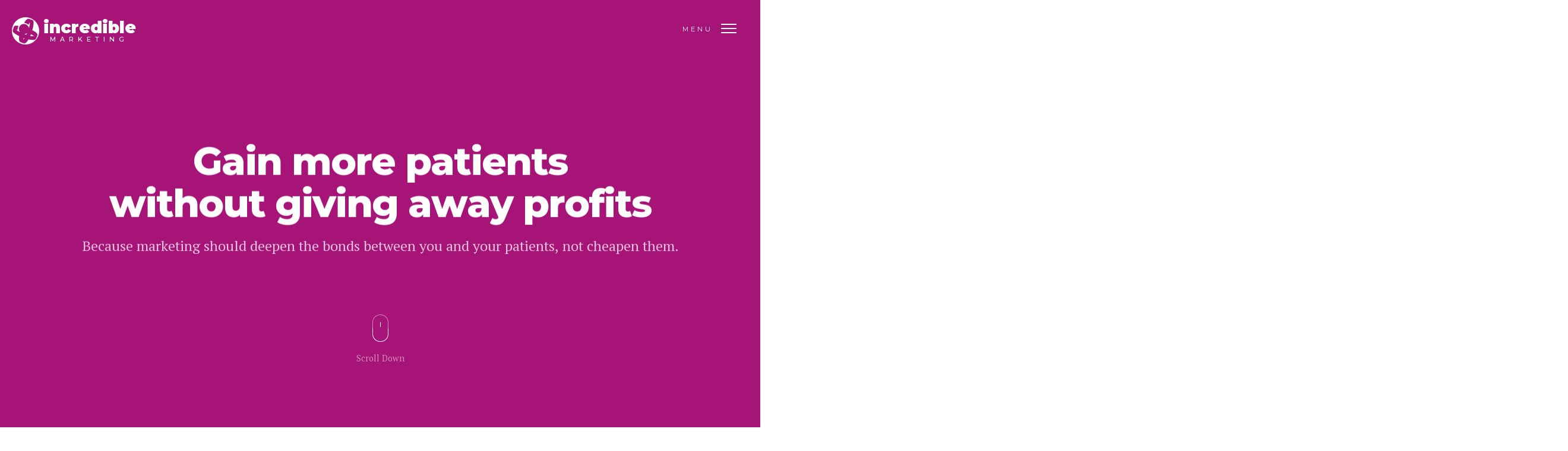

--- FILE ---
content_type: text/html; charset=UTF-8
request_url: https://www.incrediblemarketing.com/
body_size: 16448
content:
<!DOCTYPE html>
<html lang="en">
	<head>
		<meta charset="utf-8">
		<meta name="viewport" content="width=device-width, initial-scale=1, shrink-to-fit=no, minimal-ui">
		<title>Medical Marketing Digital Agency | Digital Marketing Plastic Surgeons</title>
		<link rel="apple-touch-icon" sizes="180x180" href="/apple-touch-icon.png">
		<link rel="icon" type="image/png" sizes="32x32" href="/favicon-32x32.png">
		<link rel="icon" type="image/png" sizes="16x16" href="/favicon-16x16.png">
		<link rel="manifest" href="/site.webmanifest">
		<link rel="mask-icon" href="/safari-pinned-tab.svg" color="#a71378">
		<link rel="pingback" href="https://www.incrediblemarketing.com/xmlrpc.php" />
		<meta name='robots' content='max-image-preview:large' />
	<style>img:is([sizes="auto" i], [sizes^="auto," i]) { contain-intrinsic-size: 3000px 1500px }</style>
	
<!-- All In One SEO Pack 3.7.0ob_start_detected [-1,-1] -->
<meta name="description"  content="Incredible Marketing is the leading medical marketing digital agency in the U.S., specializing in plastic &amp; cosmetic surgery, medical spas and vein clinics." />

<script type="application/ld+json" class="aioseop-schema">{"@context":"https://schema.org","@graph":[{"@type":"Organization","@id":"https://www.incrediblemarketing.com/#organization","url":"https://www.incrediblemarketing.com/","name":"Incredible Marketing","sameAs":[]},{"@type":"WebSite","@id":"https://www.incrediblemarketing.com/#website","url":"https://www.incrediblemarketing.com/","name":"Incredible Marketing","publisher":{"@id":"https://www.incrediblemarketing.com/#organization"}},{"@type":"WebPage","@id":"https://www.incrediblemarketing.com#webpage","url":"https://www.incrediblemarketing.com","inLanguage":"en-US","name":"Incredible Marketing","isPartOf":{"@id":"https://www.incrediblemarketing.com/#website"},"breadcrumb":{"@id":"https://www.incrediblemarketing.com#breadcrumblist"},"description":"Incredible Marketing is the leading medical marketing digital agency in the U.S., specializing in plastic &amp; cosmetic surgery, medical spas and vein clinics.","datePublished":"2017-06-20T20:39:42-07:00","dateModified":"2023-05-17T23:06:26-07:00","about":{"@id":"https://www.incrediblemarketing.com/#organization"}},{"@type":"BreadcrumbList","@id":"https://www.incrediblemarketing.com#breadcrumblist","itemListElement":[{"@type":"ListItem","position":1,"item":{"@type":"WebPage","@id":"https://www.incrediblemarketing.com/","url":"https://www.incrediblemarketing.com/","name":"Medical Marketing Digital Agency | Digital Marketing Plastic Surgeons"}}]}]}</script>
<link rel="canonical" href="https://www.incrediblemarketing.com/" />
			<script type="text/javascript" >
				window.ga=window.ga||function(){(ga.q=ga.q||[]).push(arguments)};ga.l=+new Date;
				ga('create', 'UA-4606299-1', 'auto');
				// Plugins
				
				ga('send', 'pageview');
			</script>
			<script async src="https://www.google-analytics.com/analytics.js"></script>
			<!-- All In One SEO Pack -->
<link rel='dns-prefetch' href='//cdnjs.cloudflare.com' />
<link rel='dns-prefetch' href='//maxcdn.bootstrapcdn.com' />
<link rel='dns-prefetch' href='//cdn.calltrk.com' />
<link rel="alternate" type="application/rss+xml" title="Incredible Marketing &raquo; Home Comments Feed" href="https://www.incrediblemarketing.com/sample-page/feed/" />
<style id='wp-emoji-styles-inline-css' type='text/css'>

	img.wp-smiley, img.emoji {
		display: inline !important;
		border: none !important;
		box-shadow: none !important;
		height: 1em !important;
		width: 1em !important;
		margin: 0 0.07em !important;
		vertical-align: -0.1em !important;
		background: none !important;
		padding: 0 !important;
	}
</style>
<link rel='stylesheet' id='wp-block-library-css' href='https://www.incrediblemarketing.com/wp-includes/css/dist/block-library/style.min.css?ver=6.8.3' type='text/css' media='all' />
<style id='classic-theme-styles-inline-css' type='text/css'>
/*! This file is auto-generated */
.wp-block-button__link{color:#fff;background-color:#32373c;border-radius:9999px;box-shadow:none;text-decoration:none;padding:calc(.667em + 2px) calc(1.333em + 2px);font-size:1.125em}.wp-block-file__button{background:#32373c;color:#fff;text-decoration:none}
</style>
<style id='safe-svg-svg-icon-style-inline-css' type='text/css'>
.safe-svg-cover{text-align:center}.safe-svg-cover .safe-svg-inside{display:inline-block;max-width:100%}.safe-svg-cover svg{fill:currentColor;height:100%;max-height:100%;max-width:100%;width:100%}

</style>
<style id='global-styles-inline-css' type='text/css'>
:root{--wp--preset--aspect-ratio--square: 1;--wp--preset--aspect-ratio--4-3: 4/3;--wp--preset--aspect-ratio--3-4: 3/4;--wp--preset--aspect-ratio--3-2: 3/2;--wp--preset--aspect-ratio--2-3: 2/3;--wp--preset--aspect-ratio--16-9: 16/9;--wp--preset--aspect-ratio--9-16: 9/16;--wp--preset--color--black: #000000;--wp--preset--color--cyan-bluish-gray: #abb8c3;--wp--preset--color--white: #ffffff;--wp--preset--color--pale-pink: #f78da7;--wp--preset--color--vivid-red: #cf2e2e;--wp--preset--color--luminous-vivid-orange: #ff6900;--wp--preset--color--luminous-vivid-amber: #fcb900;--wp--preset--color--light-green-cyan: #7bdcb5;--wp--preset--color--vivid-green-cyan: #00d084;--wp--preset--color--pale-cyan-blue: #8ed1fc;--wp--preset--color--vivid-cyan-blue: #0693e3;--wp--preset--color--vivid-purple: #9b51e0;--wp--preset--gradient--vivid-cyan-blue-to-vivid-purple: linear-gradient(135deg,rgba(6,147,227,1) 0%,rgb(155,81,224) 100%);--wp--preset--gradient--light-green-cyan-to-vivid-green-cyan: linear-gradient(135deg,rgb(122,220,180) 0%,rgb(0,208,130) 100%);--wp--preset--gradient--luminous-vivid-amber-to-luminous-vivid-orange: linear-gradient(135deg,rgba(252,185,0,1) 0%,rgba(255,105,0,1) 100%);--wp--preset--gradient--luminous-vivid-orange-to-vivid-red: linear-gradient(135deg,rgba(255,105,0,1) 0%,rgb(207,46,46) 100%);--wp--preset--gradient--very-light-gray-to-cyan-bluish-gray: linear-gradient(135deg,rgb(238,238,238) 0%,rgb(169,184,195) 100%);--wp--preset--gradient--cool-to-warm-spectrum: linear-gradient(135deg,rgb(74,234,220) 0%,rgb(151,120,209) 20%,rgb(207,42,186) 40%,rgb(238,44,130) 60%,rgb(251,105,98) 80%,rgb(254,248,76) 100%);--wp--preset--gradient--blush-light-purple: linear-gradient(135deg,rgb(255,206,236) 0%,rgb(152,150,240) 100%);--wp--preset--gradient--blush-bordeaux: linear-gradient(135deg,rgb(254,205,165) 0%,rgb(254,45,45) 50%,rgb(107,0,62) 100%);--wp--preset--gradient--luminous-dusk: linear-gradient(135deg,rgb(255,203,112) 0%,rgb(199,81,192) 50%,rgb(65,88,208) 100%);--wp--preset--gradient--pale-ocean: linear-gradient(135deg,rgb(255,245,203) 0%,rgb(182,227,212) 50%,rgb(51,167,181) 100%);--wp--preset--gradient--electric-grass: linear-gradient(135deg,rgb(202,248,128) 0%,rgb(113,206,126) 100%);--wp--preset--gradient--midnight: linear-gradient(135deg,rgb(2,3,129) 0%,rgb(40,116,252) 100%);--wp--preset--font-size--small: 13px;--wp--preset--font-size--medium: 20px;--wp--preset--font-size--large: 36px;--wp--preset--font-size--x-large: 42px;--wp--preset--spacing--20: 0.44rem;--wp--preset--spacing--30: 0.67rem;--wp--preset--spacing--40: 1rem;--wp--preset--spacing--50: 1.5rem;--wp--preset--spacing--60: 2.25rem;--wp--preset--spacing--70: 3.38rem;--wp--preset--spacing--80: 5.06rem;--wp--preset--shadow--natural: 6px 6px 9px rgba(0, 0, 0, 0.2);--wp--preset--shadow--deep: 12px 12px 50px rgba(0, 0, 0, 0.4);--wp--preset--shadow--sharp: 6px 6px 0px rgba(0, 0, 0, 0.2);--wp--preset--shadow--outlined: 6px 6px 0px -3px rgba(255, 255, 255, 1), 6px 6px rgba(0, 0, 0, 1);--wp--preset--shadow--crisp: 6px 6px 0px rgba(0, 0, 0, 1);}:where(.is-layout-flex){gap: 0.5em;}:where(.is-layout-grid){gap: 0.5em;}body .is-layout-flex{display: flex;}.is-layout-flex{flex-wrap: wrap;align-items: center;}.is-layout-flex > :is(*, div){margin: 0;}body .is-layout-grid{display: grid;}.is-layout-grid > :is(*, div){margin: 0;}:where(.wp-block-columns.is-layout-flex){gap: 2em;}:where(.wp-block-columns.is-layout-grid){gap: 2em;}:where(.wp-block-post-template.is-layout-flex){gap: 1.25em;}:where(.wp-block-post-template.is-layout-grid){gap: 1.25em;}.has-black-color{color: var(--wp--preset--color--black) !important;}.has-cyan-bluish-gray-color{color: var(--wp--preset--color--cyan-bluish-gray) !important;}.has-white-color{color: var(--wp--preset--color--white) !important;}.has-pale-pink-color{color: var(--wp--preset--color--pale-pink) !important;}.has-vivid-red-color{color: var(--wp--preset--color--vivid-red) !important;}.has-luminous-vivid-orange-color{color: var(--wp--preset--color--luminous-vivid-orange) !important;}.has-luminous-vivid-amber-color{color: var(--wp--preset--color--luminous-vivid-amber) !important;}.has-light-green-cyan-color{color: var(--wp--preset--color--light-green-cyan) !important;}.has-vivid-green-cyan-color{color: var(--wp--preset--color--vivid-green-cyan) !important;}.has-pale-cyan-blue-color{color: var(--wp--preset--color--pale-cyan-blue) !important;}.has-vivid-cyan-blue-color{color: var(--wp--preset--color--vivid-cyan-blue) !important;}.has-vivid-purple-color{color: var(--wp--preset--color--vivid-purple) !important;}.has-black-background-color{background-color: var(--wp--preset--color--black) !important;}.has-cyan-bluish-gray-background-color{background-color: var(--wp--preset--color--cyan-bluish-gray) !important;}.has-white-background-color{background-color: var(--wp--preset--color--white) !important;}.has-pale-pink-background-color{background-color: var(--wp--preset--color--pale-pink) !important;}.has-vivid-red-background-color{background-color: var(--wp--preset--color--vivid-red) !important;}.has-luminous-vivid-orange-background-color{background-color: var(--wp--preset--color--luminous-vivid-orange) !important;}.has-luminous-vivid-amber-background-color{background-color: var(--wp--preset--color--luminous-vivid-amber) !important;}.has-light-green-cyan-background-color{background-color: var(--wp--preset--color--light-green-cyan) !important;}.has-vivid-green-cyan-background-color{background-color: var(--wp--preset--color--vivid-green-cyan) !important;}.has-pale-cyan-blue-background-color{background-color: var(--wp--preset--color--pale-cyan-blue) !important;}.has-vivid-cyan-blue-background-color{background-color: var(--wp--preset--color--vivid-cyan-blue) !important;}.has-vivid-purple-background-color{background-color: var(--wp--preset--color--vivid-purple) !important;}.has-black-border-color{border-color: var(--wp--preset--color--black) !important;}.has-cyan-bluish-gray-border-color{border-color: var(--wp--preset--color--cyan-bluish-gray) !important;}.has-white-border-color{border-color: var(--wp--preset--color--white) !important;}.has-pale-pink-border-color{border-color: var(--wp--preset--color--pale-pink) !important;}.has-vivid-red-border-color{border-color: var(--wp--preset--color--vivid-red) !important;}.has-luminous-vivid-orange-border-color{border-color: var(--wp--preset--color--luminous-vivid-orange) !important;}.has-luminous-vivid-amber-border-color{border-color: var(--wp--preset--color--luminous-vivid-amber) !important;}.has-light-green-cyan-border-color{border-color: var(--wp--preset--color--light-green-cyan) !important;}.has-vivid-green-cyan-border-color{border-color: var(--wp--preset--color--vivid-green-cyan) !important;}.has-pale-cyan-blue-border-color{border-color: var(--wp--preset--color--pale-cyan-blue) !important;}.has-vivid-cyan-blue-border-color{border-color: var(--wp--preset--color--vivid-cyan-blue) !important;}.has-vivid-purple-border-color{border-color: var(--wp--preset--color--vivid-purple) !important;}.has-vivid-cyan-blue-to-vivid-purple-gradient-background{background: var(--wp--preset--gradient--vivid-cyan-blue-to-vivid-purple) !important;}.has-light-green-cyan-to-vivid-green-cyan-gradient-background{background: var(--wp--preset--gradient--light-green-cyan-to-vivid-green-cyan) !important;}.has-luminous-vivid-amber-to-luminous-vivid-orange-gradient-background{background: var(--wp--preset--gradient--luminous-vivid-amber-to-luminous-vivid-orange) !important;}.has-luminous-vivid-orange-to-vivid-red-gradient-background{background: var(--wp--preset--gradient--luminous-vivid-orange-to-vivid-red) !important;}.has-very-light-gray-to-cyan-bluish-gray-gradient-background{background: var(--wp--preset--gradient--very-light-gray-to-cyan-bluish-gray) !important;}.has-cool-to-warm-spectrum-gradient-background{background: var(--wp--preset--gradient--cool-to-warm-spectrum) !important;}.has-blush-light-purple-gradient-background{background: var(--wp--preset--gradient--blush-light-purple) !important;}.has-blush-bordeaux-gradient-background{background: var(--wp--preset--gradient--blush-bordeaux) !important;}.has-luminous-dusk-gradient-background{background: var(--wp--preset--gradient--luminous-dusk) !important;}.has-pale-ocean-gradient-background{background: var(--wp--preset--gradient--pale-ocean) !important;}.has-electric-grass-gradient-background{background: var(--wp--preset--gradient--electric-grass) !important;}.has-midnight-gradient-background{background: var(--wp--preset--gradient--midnight) !important;}.has-small-font-size{font-size: var(--wp--preset--font-size--small) !important;}.has-medium-font-size{font-size: var(--wp--preset--font-size--medium) !important;}.has-large-font-size{font-size: var(--wp--preset--font-size--large) !important;}.has-x-large-font-size{font-size: var(--wp--preset--font-size--x-large) !important;}
:where(.wp-block-post-template.is-layout-flex){gap: 1.25em;}:where(.wp-block-post-template.is-layout-grid){gap: 1.25em;}
:where(.wp-block-columns.is-layout-flex){gap: 2em;}:where(.wp-block-columns.is-layout-grid){gap: 2em;}
:root :where(.wp-block-pullquote){font-size: 1.5em;line-height: 1.6;}
</style>
<link rel='stylesheet' id='cf7mls_progress_bar-css' href='https://www.incrediblemarketing.com/wp-content/plugins/ninjateam-cf7-multi-step-pro/assets/frontend/css/progress_bar.css?ver=2.7.5' type='text/css' media='all' />
<link rel='stylesheet' id='cf7mls_animate-css' href='https://www.incrediblemarketing.com/wp-content/plugins/ninjateam-cf7-multi-step-pro/assets/frontend/animate/animate.min.css?ver=2.7.5' type='text/css' media='all' />
<link rel='stylesheet' id='style-css' href='https://www.incrediblemarketing.com/wp-content/themes/incrediblemarketing/style.css?ver=6.8.3' type='text/css' media='all' />
<link rel='stylesheet' id='btl-styles-css' href='https://www.incrediblemarketing.com/wp-content/themes/incrediblemarketing/css/btl.css?ver=6.8.3' type='text/css' media='all' />
<link rel='stylesheet' id='tablepress-default-css' href='https://www.incrediblemarketing.com/wp-content/tablepress-combined.min.css?ver=9' type='text/css' media='all' />
<script type="text/javascript" data-cfasync="false" src="https://www.incrediblemarketing.com/wp-includes/js/jquery/jquery.min.js?ver=3.7.1" id="jquery-core-js"></script>
<script type="text/javascript" src="https://www.incrediblemarketing.com/wp-includes/js/jquery/jquery-migrate.min.js?ver=3.4.1" id="jquery-migrate-js"></script>
<link rel="https://api.w.org/" href="https://www.incrediblemarketing.com/wp-json/" /><link rel="alternate" title="JSON" type="application/json" href="https://www.incrediblemarketing.com/wp-json/wp/v2/pages/2" /><link rel="alternate" title="oEmbed (JSON)" type="application/json+oembed" href="https://www.incrediblemarketing.com/wp-json/oembed/1.0/embed?url=https%3A%2F%2Fwww.incrediblemarketing.com%2F" />
<link rel="alternate" title="oEmbed (XML)" type="text/xml+oembed" href="https://www.incrediblemarketing.com/wp-json/oembed/1.0/embed?url=https%3A%2F%2Fwww.incrediblemarketing.com%2F&#038;format=xml" />
<style type="text/css">div[id^="wpcf7-f149704"] button.cf7mls_next {   }div[id^="wpcf7-f149704"] button.cf7mls_back {   }div[id^="wpcf7-f4921"] button.cf7mls_next {   }div[id^="wpcf7-f4921"] button.cf7mls_back {   }div[id^="wpcf7-f4330"] button.cf7mls_next {   }div[id^="wpcf7-f4330"] button.cf7mls_back {   }div[id^="wpcf7-f3437"] button.cf7mls_next {   }div[id^="wpcf7-f3437"] button.cf7mls_back {   }div[id^="wpcf7-f3436"] button.cf7mls_next {   }div[id^="wpcf7-f3436"] button.cf7mls_back {   }div[id^="wpcf7-f3435"] button.cf7mls_next {   }div[id^="wpcf7-f3435"] button.cf7mls_back {   }div[id^="wpcf7-f3433"] button.cf7mls_next {   }div[id^="wpcf7-f3433"] button.cf7mls_back {   }div[id^="wpcf7-f3388"] button.cf7mls_next {   }div[id^="wpcf7-f3388"] button.cf7mls_back {   }div[id^="wpcf7-f2332"] button.cf7mls_next {   }div[id^="wpcf7-f2332"] button.cf7mls_back {   }div[id^="wpcf7-f2331"] button.cf7mls_next {   }div[id^="wpcf7-f2331"] button.cf7mls_back {   }div[id^="wpcf7-f2313"] button.cf7mls_next {   }div[id^="wpcf7-f2313"] button.cf7mls_back {   }div[id^="wpcf7-f1316"] button.cf7mls_next {   }div[id^="wpcf7-f1316"] button.cf7mls_back {   }div[id^="wpcf7-f1192"] button.cf7mls_next {   }div[id^="wpcf7-f1192"] button.cf7mls_back {   }div[id^="wpcf7-f493"] button.cf7mls_next {   }div[id^="wpcf7-f493"] button.cf7mls_back {   }div[id^="wpcf7-f351"] button.cf7mls_next {   }div[id^="wpcf7-f351"] button.cf7mls_back {   }</style><script data-cfasync="false"> var dFlipLocation = "https://www.incrediblemarketing.com/wp-content/plugins/dflip/assets/"; var dFlipWPGlobal = {"text":{"toggleSound":"Turn on\/off Sound","toggleThumbnails":"Toggle Thumbnails","toggleOutline":"Toggle Outline\/Bookmark","previousPage":"Previous Page","nextPage":"Next Page","toggleFullscreen":"Toggle Fullscreen","zoomIn":"Zoom In","zoomOut":"Zoom Out","toggleHelp":"Toggle Help","singlePageMode":"Single Page Mode","doublePageMode":"Double Page Mode","downloadPDFFile":"Download PDF File","gotoFirstPage":"Goto First Page","gotoLastPage":"Goto Last Page","share":"Share"},"mainControls":"altPrev,pageNumber,altNext,outline,thumbnail,zoomIn,zoomOut,fullScreen,more","hideControls":"","scrollWheel":"true","backgroundColor":"#777","backgroundImage":"","height":"100%","duration":"800","soundEnable":"true","enableDownload":"true","webgl":"true","hard":"cover","maxTextureSize":"1600","zoomRatio":"1.5","singlePageMode":"0"};</script><link rel="icon" href="https://www.incrediblemarketing.com/wp-content/uploads/2018/02/im-logo-150x150.png" sizes="32x32" />
<link rel="icon" href="https://www.incrediblemarketing.com/wp-content/uploads/2018/02/im-logo.png" sizes="192x192" />
<link rel="apple-touch-icon" href="https://www.incrediblemarketing.com/wp-content/uploads/2018/02/im-logo.png" />
<meta name="msapplication-TileImage" content="https://www.incrediblemarketing.com/wp-content/uploads/2018/02/im-logo.png" />
		<style type="text/css" id="wp-custom-css">
			.pdf-embed {height:500px !important;}

.page-id-146865 #content {
	   position: relative;
     width: 100%;
     height: 0;
     padding-bottom: 56.25%;
	background-color:#000 !important;
}

.page-id-146865 iframe {
     position: absolute;
     top: 0;
     left: 0;
     width: 100%;
     height: 100%;
 }

.mejs-container, .mejs-container .mejs-controls, .mejs-embed, .mejs-embed body {
    background: #a71478 !important;
}

span.mejs-currenttime, span.mejs-duration {
	color:#fff !important;
}


.featured-post::before {
    background: -moz-linear-gradient(top, rgba(15, 16, 17, 1) 25%, rgba(15, 16, 17, 0) 100%);
    background: -webkit-linear-gradient(top, rgb(15 16 17 / 70%) 25%, rgba(15, 16, 17, 0) 100%);
    background: linear-gradient(to bottom, rgb(15 16 17 / 70%) 25%, rgba(15, 16, 17, 0) 100%);
}

div.wpcf7-response-output {
  border: none;
	color: red !important;
}		</style>
				<meta name="msapplication-TileColor" content="#ffffff">
		<meta name="theme-color" content="#ffffff">
		<!-- Facebook Pixel Code -->
<script>
  !function(f,b,e,v,n,t,s)
  {if(f.fbq)return;n=f.fbq=function(){n.callMethod?
  n.callMethod.apply(n,arguments):n.queue.push(arguments)};
  if(!f._fbq)f._fbq=n;n.push=n;n.loaded=!0;n.version='2.0';
  n.queue=[];t=b.createElement(e);t.async=!0;
  t.src=v;s=b.getElementsByTagName(e)[0];
  s.parentNode.insertBefore(t,s)}(window, document,'script',
  'https://connect.facebook.net/en_US/fbevents.js');
  fbq('init', '2265810926825945');
  fbq('track', 'PageView');
</script>
<noscript><img height="1" width="1" style="display:none"
  src="https://www.facebook.com/tr?id=2265810926825945&ev=PageView&noscript=1"
/></noscript>
<!-- End Facebook Pixel Code -->
	
		
	
	<script type="application/ld+json">
	{
	  "@context": "https://schema.org",
	  "@type": "Corporation",
	  "name": "Incredible Marketing",
	  "alternateName": "Incredible",
	  "url": "https://www.incrediblemarketing.com/",
	  "logo": "https://www.incrediblemarketing.com/wp-content/uploads/2018/02/im-logo.png",
	  "makesOffer": ["Medical Marketing Digital Agency","Internet Marketing","Content  Marketing","Search Engine Marketing", "Search Engine Optimization","Custom Website Development","Social Media Marketing"],
	  "sameAs": [
	   "https://www.facebook.com/Incrediblemarketing/",
	   "https://www.linkedin.com/company/incredible-marketing/",
	   "https://www.instagram.com/incrediblemarketing/",
	   "https://www.youtube.com/user/IncredibleMktg1/"],
	  "contactPoint": {
		"@type": "ContactPoint",
		"telephone": "+1-800-949-0133",
		"contactType": "customer service",
		"contactOption": "TollFree",
		"availableLanguage": ["en","es","Arabic","Armenian","Russian","German","Serbian","Hebrew"],
		"url":"https://www.incrediblemarketing.com/contact-us/"
		},
	  "founder":{
	  "@type": "Person",
	   "name":"Mr. Sam Peek",
	   "honorificPrefix":"Mr",
	   "givenName":"Sam",
	   "familyName":"Peek",
	   "jobTitle":"Founder",
	   "image":"https://www.incrediblemarketing.com/wp-content/uploads/2017/09/df1be9fa6088-sam_new_profile.jpg",
	   "worksFor":"Incredible Marketing"
	   }
	}
	</script>
		
		
		<script type="text/javascript">
    (function(c,l,a,r,i,t,y){
        c[a]=c[a]||function(){(c[a].q=c[a].q||[]).push(arguments)};
        t=l.createElement(r);t.async=1;t.src="https://www.clarity.ms/tag/"+i;
        y=l.getElementsByTagName(r)[0];y.parentNode.insertBefore(t,y);
    })(window, document, "clarity", "script", "3v6j7e0zzw");
</script>
		
		<script>
 (function(){
  window.ldfdr = window.ldfdr || {};
  (function(d, s, ss, fs){
   fs = d.getElementsByTagName(s)[0];
   function ce(src){
    var cs = d.createElement(s);
    cs.src = src;
    setTimeout(function(){fs.parentNode.insertBefore(cs,fs)}, 1);
   }
   ce(ss);
  })(document, 'script', 'https://sc.lfeeder.com/lftracker_v1_bElvO73q9Z6aZMqj.js');
 })();
</script>
<meta name="google-site-verification" content="kPiESjgICtpeibN8kGH5OTYa98usW55U-qQmHnR2XbY" />
	</head>
	<body class="home wp-singular page-template-default page page-id-2 wp-theme-incrediblemarketing loader-active">
		<svg xmlns="http://www.w3.org/2000/svg" viewBox="0 0 60 60" style="display:none;"><defs><g id="im-logo-icon"><path d="M40.38,41.12a52.75,52.75,0,0,0,8.5.68c-4-2.74-6.87-4.46-6.87-4.46C41.15,39.49,40.38,41.12,40.38,41.12Z"></path><path d="M25.35,49.53a16,16,0,0,0,2.06-3.34l-1.64-.52S25.69,46.44,25.35,49.53Z"></path><path d="M31.62,38.46s.77-1.47,1.84-3.84a11.17,11.17,0,0,1-6.22,2.43C28.61,37.54,30.06,38,31.62,38.46Z"></path><path d="M30,0A30,30,0,1,0,60,30,30,30,0,0,0,30,0ZM47.94,50.05a73.18,73.18,0,0,1-11.6-1.2c-2.75,4.81-3.18,5.07-5,6.78s-3.35,2.58-6.1,1.55-8-2.49-8.76-4.64-1.37-4.12-.34-11C4.22,35.62,3.53,33.13,2.33,31.67s-.26-3.78.43-5.76,1.54-5.75,2.66-6.44,2.16-1.08,7.22-.77c1.46.17,2.06.34,1.29,2.4a13.29,13.29,0,0,0-1.21,6.79c-2.32-.26-3.35-.26-3.35-.26a86,86,0,0,0,8.37,5.25A11.16,11.16,0,1,1,37.47,24,43,43,0,0,0,39.61,11.4c-1.46,2.06-3.27,5.15-3.27,5.15-2.83-2.23-3.43-2.66-5.58-3.18s-2.23-.34-3.44-1.63c3.87-6.44,6.88-7.9,6.88-7.9,1.71-.77,2.4-.43,2.4-.43,3.52,1,6.44,2.06,7.82,2.49s4,.95,3.17,9.28a58,58,0,0,1-2.83,13.48c4.72,2.24,8.59,4.38,10.39,7s.94,4,0,6.18S53.26,50.05,47.94,50.05Z"></path></g></defs></svg>
		<header>
			<div id="header">				<div class="im-logo"><a href="/"></a><svg viewBox="0 0 60 60" class="logo-icon"><use xlink:href="#im-logo-icon"></use></svg><div class="text"><div>incredible</div> <div>marketing</div></div></div>
				<div class="menu-toggle"><span></span><div class="line"></div><div class="line"></div><div class="line"></div></div>
				<div class="close-toggle"><div class="line"></div><div class="line"></div></div>
			</div>
       		<div id="mobile-menu">
       			<svg viewBox="0 0 60 60" class="logo-icon"><use xlink:href="#im-logo-icon"></use></svg>
				<nav role="navigation">
					<div class="main-menu"><ul id="menu-main" class="incredible-menu"><li id="menu-item-3475" class="menu-item menu-item-type-post_type menu-item-object-page menu-item-home current-menu-item page_item page-item-2 current_page_item menu-item-3475"><a href="https://www.incrediblemarketing.com/" aria-current="page" data-ps2id-api="true">Home</a></li>
<li id="menu-item-546" class="menu-item menu-item-type-post_type menu-item-object-page menu-item-546"><a href="https://www.incrediblemarketing.com/portfolio/" data-ps2id-api="true">Portfolio</a></li>
<li id="menu-item-8326" class="menu-item menu-item-type-custom menu-item-object-custom menu-item-has-children menu-item-8326"><a href="#" data-ps2id-api="true">Company</a>
<ul class="sub-menu">
	<li id="menu-item-1881" class="menu-item menu-item-type-post_type menu-item-object-page menu-item-1881"><a href="https://www.incrediblemarketing.com/about-us/" data-ps2id-api="true">About Us</a></li>
	<li id="menu-item-532" class="menu-item menu-item-type-post_type menu-item-object-page menu-item-532"><a href="https://www.incrediblemarketing.com/meet-the-incredibles/" data-ps2id-api="true">Meet The Incredibles</a></li>
	<li id="menu-item-531" class="menu-item menu-item-type-post_type menu-item-object-page menu-item-531"><a href="https://www.incrediblemarketing.com/careers/" data-ps2id-api="true">Careers</a></li>
</ul>
</li>
<li id="menu-item-4415" class="menu-item menu-item-type-custom menu-item-object-custom menu-item-has-children menu-item-4415"><a href="#" data-ps2id-api="true">Services</a>
<ul class="sub-menu">
	<li id="menu-item-550" class="menu-item menu-item-type-post_type menu-item-object-page menu-item-550"><a href="https://www.incrediblemarketing.com/services/seo/" data-ps2id-api="true">SEO</a></li>
	<li id="menu-item-548" class="menu-item menu-item-type-post_type menu-item-object-page menu-item-548"><a href="https://www.incrediblemarketing.com/services/content-marketing/" data-ps2id-api="true">Content Marketing</a></li>
	<li id="menu-item-551" class="menu-item menu-item-type-post_type menu-item-object-page menu-item-551"><a href="https://www.incrediblemarketing.com/services/social-media/" data-ps2id-api="true">Social Media</a></li>
	<li id="menu-item-552" class="menu-item menu-item-type-post_type menu-item-object-page menu-item-552"><a href="https://www.incrediblemarketing.com/services/websites/" data-ps2id-api="true">Websites</a></li>
</ul>
</li>
<li id="menu-item-533" class="menu-item menu-item-type-post_type menu-item-object-page menu-item-533"><a href="https://www.incrediblemarketing.com/blog/" data-ps2id-api="true">Blog</a></li>
<li id="menu-item-8883" class="menu-item menu-item-type-custom menu-item-object-custom menu-item-has-children menu-item-8883"><a href="#" data-ps2id-api="true">Locations</a>
<ul class="sub-menu">
	<li id="menu-item-8882" class="menu-item menu-item-type-post_type menu-item-object-locations menu-item-8882"><a href="https://www.incrediblemarketing.com/locations/california-hq/" data-ps2id-api="true">Lake Forest, CA (HQ)</a></li>
	<li id="menu-item-8881" class="menu-item menu-item-type-post_type menu-item-object-locations menu-item-8881"><a href="https://www.incrediblemarketing.com/locations/minnesota/" data-ps2id-api="true">Minneapolis, MN</a></li>
	<li id="menu-item-8879" class="menu-item menu-item-type-post_type menu-item-object-locations menu-item-8879"><a href="https://www.incrediblemarketing.com/locations/las-vegas/" data-ps2id-api="true">Las Vegas, NV</a></li>
</ul>
</li>
<li id="menu-item-534" class="menu-item menu-item-type-post_type menu-item-object-page menu-item-534"><a href="https://www.incrediblemarketing.com/contact-us/" data-ps2id-api="true">Contact Us</a></li>
</ul></div>				</nav>
				<div class="menu-footer">
					<div class="social-icons">								<a href="https://www.facebook.com/Incrediblemarketing/" target="_blank">
																			<i class="fab fa-facebook-f" aria-hidden="true"></i>
																	</a>
															<a href="https://www.linkedin.com/company/254421/" target="_blank">
																			<i class="fab fa-linkedin" aria-hidden="true"></i>
																	</a>
															<a href="https://www.instagram.com/incrediblemarketing/" target="_blank">
																			<i class="fab fa-instagram" aria-hidden="true"></i>
																	</a>
															<a href="https://www.youtube.com/user/IncredibleMktg1/" target="_blank">
																			<i class="fab fa-youtube" aria-hidden="true"></i>
																	</a>
												</div>
					<div class="page-links">							<a href="https://www.incrediblemarketing.com/california-hq/">Lake Forest, CA (HQ)</a>
													<a href="https://www.incrediblemarketing.com/minnesota/">Minneapolis, MN</a>
													<a href="https://www.incrediblemarketing.com/las-vegas/">Las Vegas, NV</a>
													<a href="https://www.incrediblemarketing.com/remote-positions/">Remote Positions, US</a>
											</div>
					<div class="mobile-buttons">
						<a href="tel:+1-800-949-0133" class="btn btn-secondary">Let's Talk Change</a>
					</div>
				</div>
       		</div>
		</header>
		<main role="main">
			<div id="wrapper">
				<div class="container-fluid" id="site-container">		<section class="one_column"  data-sectioncolor="dark" id="page-2-1">
			
<div class="row"  data-bgcolor="#a71478">
		

	<div class="container section-inner">
		<div class="row justify-content-center">
			<div class="col-12 col-12 hero d-flex justify-content-center align-items-center text-center pt-8">
				<div>
<h1 class="white" data-aos="fade-zoom-in" data-aos-easing="ease-in-back" data-aos-delay="3200">Gain more patients<br />
without giving away profits</h1>
<h3 class="o-5">Because marketing should deepen the bonds between you and your patients, not cheapen them.</h3>
<div class="mouse"></div>
<div class="mouse-text">Scroll Down</div>
</div>
			</div>
		</div>
	</div>
</div>		</section>		<section class="content_perspective_grid"  data-sectioncolor="light" id="page-2-2">
			<div class="row"  data-bgcolor="#ffffff">
			<div class="col-12 pt-9 pb-9">
		<div class="row d-flex align-items-center">
			<div class="col-12 col-md-12 col-lg-4 offset-lg-1 order-md-2 d-flex align-items-center">
				<div class="content"><h2 data-aos="fade-up">Content Marketing</h2>
<h3 data-aos="fade-up">Build barriers against competition and commoditization by becoming your patient’s anchor of expertise. So when everyone else competes on price, you can charge more.</h3>
<p><a class="btn btn-primary" href="/services/content-marketing/" data-aos="fade-up">Explore Content Marketing</a></p>
</div>
			</div>
			<div class="col-12 col-md-12 col-lg-6 offset-lg-1 slide-cards-1 order-md-1 d-flex align-items-center perspective-grid">
				<img src="/wp-content/uploads/2018/01/website-content-marketing-side-1.png" class="img-fluid perspective1" />
				<img src="/wp-content/uploads/2017/06/website-social-media.png" class="img-fluid perspective2" />
				<div class="images">													<div><img width="208" height="368" src="https://www.incrediblemarketing.com/wp-content/uploads/2017/06/7.png" class="attachment-full size-full" alt="" decoding="async" fetchpriority="high" srcset="https://www.incrediblemarketing.com/wp-content/uploads/2017/06/7.png 208w, https://www.incrediblemarketing.com/wp-content/uploads/2017/06/7-170x300.png 170w, https://www.incrediblemarketing.com/wp-content/uploads/2017/06/7-198x350.png 198w" sizes="(max-width: 208px) 100vw, 208px" /></div>
													<div><img width="190" height="142" src="https://www.incrediblemarketing.com/wp-content/uploads/2017/06/6.png" class="attachment-full size-full" alt="" decoding="async" /></div>
													<div><img width="318" height="228" src="https://www.incrediblemarketing.com/wp-content/uploads/2017/06/3.png" class="attachment-full size-full" alt="" decoding="async" srcset="https://www.incrediblemarketing.com/wp-content/uploads/2017/06/3.png 318w, https://www.incrediblemarketing.com/wp-content/uploads/2017/06/3-300x215.png 300w, https://www.incrediblemarketing.com/wp-content/uploads/2017/06/3-250x179.png 250w" sizes="(max-width: 318px) 100vw, 318px" /></div>
													<div><img width="208" height="155" src="https://www.incrediblemarketing.com/wp-content/uploads/2017/06/5.png" class="attachment-full size-full" alt="" decoding="async" loading="lazy" /></div>
													<div><img width="268" height="191" src="https://www.incrediblemarketing.com/wp-content/uploads/2017/06/content-marketing-hero-assets-2.png" class="attachment-full size-full" alt="" decoding="async" loading="lazy" srcset="https://www.incrediblemarketing.com/wp-content/uploads/2017/06/content-marketing-hero-assets-2.png 268w, https://www.incrediblemarketing.com/wp-content/uploads/2017/06/content-marketing-hero-assets-2-250x178.png 250w" sizes="auto, (max-width: 268px) 100vw, 268px" /></div>
													<div><img width="191" height="143" src="https://www.incrediblemarketing.com/wp-content/uploads/2017/06/4.png" class="attachment-full size-full" alt="" decoding="async" loading="lazy" /></div>
													<div><img width="317" height="227" src="https://www.incrediblemarketing.com/wp-content/uploads/2017/06/1.png" class="attachment-full size-full" alt="" decoding="async" loading="lazy" srcset="https://www.incrediblemarketing.com/wp-content/uploads/2017/06/1.png 317w, https://www.incrediblemarketing.com/wp-content/uploads/2017/06/1-300x215.png 300w, https://www.incrediblemarketing.com/wp-content/uploads/2017/06/1-250x179.png 250w" sizes="auto, (max-width: 317px) 100vw, 317px" /></div>
															</div>
			</div>
		</div>
	</div>
</div>		</section>		<section class="two_column"  data-sectioncolor="light" id="page-2-3">
			
<div class="row"  data-bgcolor="#f9f9f9">
			<div class="col-12 pt-9 pb-9">
								<div class="row d-flex align-content-stretch columns">
				<div class="col-md-12 col-lg-6 d-flex align-items-center">
										<div class="content"><p><img loading="lazy" decoding="async" class="lazyload img-fluid aligncenter" src="https://www.incrediblemarketing.com/wp-content/uploads/2018/03/website-seo-ranking-1_graybg-1-768x626.jpg" alt="" width="1316" height="1072" data-src="https://www.incrediblemarketing.com/wp-content/uploads/2018/03/website-seo-ranking-1_graybg-1.jpg" data-srcset="https://www.incrediblemarketing.com/wp-content/uploads/2018/03/website-seo-ranking-1_graybg-1-768x626.jpg 768w, https://www.incrediblemarketing.com/wp-content/uploads/2018/03/website-seo-ranking-1_graybg-1-1024x834.jpg 1920w" /></p>
</div>
				</div>
				<div class="col-md-12 col-lg-4 offset-lg-1 d-flex align-items-center">
										<div class="content"><h2 data-aos="fade-up">SEO</h2>
<h3 data-aos="fade-up">Turn rankings into revenue by obsessing over your patients’ needs, not Google’s. Since last time we checked, Google doesn’t fill out consultation forms.</h3>
<p><a class="btn btn-primary" href="/services/seo/" data-aos="fade-up">Explore SEO</a></p>
</div>
				</div>
			</div>
			</div>
</div>
		</section>		<section class="content_perspective_grid"  data-sectioncolor="light" id="page-2-4">
			<div class="row"  data-bgcolor="#ffffff">
			<div class="col-12 pt-9 pb-8">
		<div class="row d-flex align-items-center">
			<div class="col-12 col-md-12 col-lg-4 offset-lg-1 order-md-2 d-flex align-items-center">
				<div class="content"><h2 data-aos="fade-up">Social Media</h2>
<h3 data-aos="fade-up">Connect with patients on a human level- one small, meaningful interaction at a time. Because patients buy from people, not practices.</h3>
<p><a class="btn btn-primary" href="/services/social-media/" data-aos="fade-up">Explore Social Media</a></p>
</div>
			</div>
			<div class="col-12 col-md-12 offset-md-1 col-lg-6 offset-lg-1 slide-cards-2 order-md-1 d-flex align-items-center perspective-grid">
				<img src="/wp-content/uploads/2018/01/website-content-marketing-side-1.png" class="img-fluid perspective1" />
				<img src="/wp-content/uploads/2017/06/website-social-media.png" class="img-fluid perspective2" />
				<div class="images">													<div><img width="447" height="62" src="https://www.incrediblemarketing.com/wp-content/uploads/2018/02/banff-social.jpg" class="attachment-full size-full" alt="" decoding="async" loading="lazy" srcset="https://www.incrediblemarketing.com/wp-content/uploads/2018/02/banff-social.jpg 447w, https://www.incrediblemarketing.com/wp-content/uploads/2018/02/banff-social-300x42.jpg 300w" sizes="auto, (max-width: 447px) 100vw, 447px" /></div>
													<div><img width="175" height="250" src="https://www.incrediblemarketing.com/wp-content/uploads/2018/02/banff-twitter.jpg" class="attachment-full size-full" alt="" decoding="async" loading="lazy" /></div>
													<div><img width="750" height="454" src="https://www.incrediblemarketing.com/wp-content/uploads/2018/03/banff-screenshot.jpg" class="attachment-full size-full" alt="" decoding="async" loading="lazy" srcset="https://www.incrediblemarketing.com/wp-content/uploads/2018/03/banff-screenshot.jpg 750w, https://www.incrediblemarketing.com/wp-content/uploads/2018/03/banff-screenshot-300x182.jpg 300w, https://www.incrediblemarketing.com/wp-content/uploads/2018/03/banff-screenshot-578x350.jpg 578w, https://www.incrediblemarketing.com/wp-content/uploads/2018/03/banff-screenshot-540x327.jpg 540w" sizes="auto, (max-width: 750px) 100vw, 750px" /></div>
													<div><img width="175" height="250" src="https://www.incrediblemarketing.com/wp-content/uploads/2018/02/banff-realself.jpg" class="attachment-full size-full" alt="" decoding="async" loading="lazy" /></div>
													<div><img width="70" height="70" src="https://www.incrediblemarketing.com/wp-content/uploads/2018/02/facebook.png" class="attachment-full size-full" alt="" decoding="async" loading="lazy" /></div>
													<div><img width="70" height="70" src="https://www.incrediblemarketing.com/wp-content/uploads/2018/02/instagram.png" class="attachment-full size-full" alt="" decoding="async" loading="lazy" /></div>
													<div><img width="70" height="70" src="https://www.incrediblemarketing.com/wp-content/uploads/2018/02/linkedin.png" class="attachment-full size-full" alt="" decoding="async" loading="lazy" /></div>
													<div><img width="70" height="69" src="https://www.incrediblemarketing.com/wp-content/uploads/2018/02/realself.png" class="attachment-full size-full" alt="" decoding="async" loading="lazy" /></div>
													<div><img width="70" height="70" src="https://www.incrediblemarketing.com/wp-content/uploads/2018/02/twitter.png" class="attachment-full size-full" alt="" decoding="async" loading="lazy" /></div>
													<div><img width="70" height="70" src="https://www.incrediblemarketing.com/wp-content/uploads/2018/02/email.png" class="attachment-full size-full" alt="" decoding="async" loading="lazy" /></div>
															</div>
			</div>
		</div>
	</div>
</div>		</section>		<section class="macbook_slider"  data-sectioncolor="light" id="page-2-5">
			
<div class="row"  data-bgcolor="#f9f9f9">
			<div class="col-12 pt-9 pb-9 relative macbook-section">
		<div class="row">
			<div class="col-12 col-md-12 col-lg-7 d-flex align-items-center">	
				<div class="macbook-container">
					<img src="/wp-content/uploads/2018/03/laptop-1.jpg" class="macbook" />
					<div class="owl-carousel macbook-slider">								<div class="item" data-videosrc="https://www.incrediblemarketing.com/wp-content/uploads/2017/12/lowenstein-home-15-second-.mp4"></div>					</div>
				</div>
			</div>
			<div class="col-12 col-md-12 col-lg-4 d-flex align-items-center">
				<div class="content">
					<h2 data-aos="fade-up">Websites</h2>
<h3 data-aos="fade-up">Transform your “brochure” website into your marketing infrastructure. Everyone has a beautiful website, but not everyone has a system for winning new patients.</h3>
<p><a class="btn btn-primary" href="/services/websites/" data-aos="fade-up">Explore Websites</a></p>
				</div>
			</div>
		</div>
	</div>
</div>
		</section>		<section class="icon_list"  data-sectioncolor="light" id="page-2-6">
			
<div class="row"  data-bgcolor="#ffffff">
			<div class="container section-inner">
		<div class="row justify-content-center">
			<div class="col-12 pt-8 pb-8">
				<h2 class="text-center mb-5" data-aos="fade-up">Incredible Benefits</h2>
									<div class="row icon-list">
																		<div class="col-6 col-sm-6 list-item horizontal" data-aos="fade-up" data-aos-delay="50">
								<div class="content">
																		<img class="icon svg" src="https://www.incrediblemarketing.com/wp-content/uploads/2017/12/015-policeman.svg" alt="NO LONG-TERM CONTRACTS" data-aos="fade-up">									<div class="list-content">
										<h4 class="card-title has-desc" data-aos="fade-up">NO LONG-TERM CONTRACTS</h4> 										<div class="card-text" data-aos="fade-up">We’ll absorb all the risk. Cancel any time with a 60-day notice if you’re not happy or we’re not living up to our end of the bargain.</div>									</div>
								</div>
							</div>
																		<div class="col-6 col-sm-6 list-item horizontal" data-aos="fade-up" data-aos-delay="125">
								<div class="content">
																		<img class="icon svg" src="https://www.incrediblemarketing.com/wp-content/uploads/2017/12/008-lifeguard-float.svg" alt="EASY ONBOARDING. EFFORTLESS TRANSITION" data-aos="fade-up">									<div class="list-content">
										<h4 class="card-title has-desc" data-aos="fade-up">EASY ONBOARDING. EFFORTLESS TRANSITION</h4> 										<div class="card-text" data-aos="fade-up">To ensure an effortless transition, we developed a three-month onboarding program for all new clients, complete with call agendas, discovery exercises and expectation timelines.</div>									</div>
								</div>
							</div>
																		<div class="col-6 col-sm-6 list-item horizontal" data-aos="fade-up" data-aos-delay="200">
								<div class="content">
																		<img class="icon svg" src="https://www.incrediblemarketing.com/wp-content/uploads/2017/12/024-team.svg" alt="DEDICATED TEAMS = TLC" data-aos="fade-up">									<div class="list-content">
										<h4 class="card-title has-desc" data-aos="fade-up">DEDICATED TEAMS = TLC</h4> 										<div class="card-text" data-aos="fade-up">Depending on the marketing strategy chosen for your practice, you’ll have anywhere from 3-7 Incredibles working for your practice. And yes, we will go chasing waterfalls. (Get it?)</div>									</div>
								</div>
							</div>
																		<div class="col-6 col-sm-6 list-item horizontal" data-aos="fade-up" data-aos-delay="275">
								<div class="content">
																		<img class="icon svg" src="https://www.incrediblemarketing.com/wp-content/uploads/2017/12/016-infinite-symbol.svg" alt="YOU OWN EVERYTHING, FOREVER" data-aos="fade-up">									<div class="list-content">
										<h4 class="card-title has-desc" data-aos="fade-up">YOU OWN EVERYTHING, FOREVER</h4> 										<div class="card-text" data-aos="fade-up">No hostage holding here. Websites, content, software… everything we create to help you grow your practice is yours forever, even if we part ways.</div>									</div>
								</div>
							</div>
																		<div class="col-6 col-sm-6 list-item horizontal" data-aos="fade-up" data-aos-delay="350">
								<div class="content">
																		<img class="icon svg" src="https://www.incrediblemarketing.com/wp-content/uploads/2017/12/022-home.svg" alt="EVERYTHING IN-HOUSE" data-aos="fade-up">									<div class="list-content">
										<h4 class="card-title has-desc" data-aos="fade-up">EVERYTHING IN-HOUSE</h4> 										<div class="card-text" data-aos="fade-up">The work we do to help you market your practice is hand-crafted in Lake Forest, Minneapolis, Las Vegas, or Melbourne, Australia. Crikey!</div>									</div>
								</div>
							</div>
																		<div class="col-6 col-sm-6 list-item horizontal" data-aos="fade-up" data-aos-delay="425">
								<div class="content">
																		<img class="icon svg" src="https://www.incrediblemarketing.com/wp-content/uploads/2017/12/009-first-aid-kit.svg" alt="10 YEARS EXPERIENCE IN MEDICAL" data-aos="fade-up">									<div class="list-content">
										<h4 class="card-title has-desc" data-aos="fade-up">10 YEARS EXPERIENCE IN MEDICAL</h4> 										<div class="card-text" data-aos="fade-up">We’ve called the fierce competitive landscape of elective medicine home for the last ten years. We know your industry. We know your patients. Collective experience in medical = 75+ years.</div>									</div>
								</div>
							</div>
										</div>
							</div>
		</div>
	</div>
</div>		</section>		<section class="testimonial_slider"  data-sectioncolor="dark" id="page-2-7">
			
	<div class="row relative">
		<div class="col-12">
		<div class="bgcolor" data-bgcolor="#3c3d41"></div>		<div class="bg-overlay" data-bgcolor="#3c3d41"></div>		<div class="background" data-bg="https://www.incrediblemarketing.com/wp-content/uploads/2017/12/eric.jpg" data-bgalign="center center" data-bgsize="cover"></div>		<div class="container section-inner">
			<div class="row justify-content-center">
				<div class="col-12 text-center pt-8 pb-8">
					<h2 data-aos="fade-up">Our clients share the love</h2>
												<div class="incredislider vertical owl-carousel owl-theme">
																											<div class="item" slider-bg="https://www.incrediblemarketing.com/wp-content/uploads/2017/10/monte-video-background.jpg">
											<div class="testimonial d-flex align-items-center"><span>"I now feel more comfortable about the things I used to worry about, knowing that Incredible has me covered and taken care of."</span></div>
											<img src="https://www.incrediblemarketing.com/wp-content/uploads/2017/12/al-150x150.jpeg" />
											<h4>Dr. Adam Lowenstein</h4>
											<p class="position">Plastic Surgeon, Montecito Plastic Surgery</p>											<a href="https://www.incrediblemarketing.com/case-studies/montecito-plastic-surgery/" class="btn btn-primary aligncenter">View Case Study</a>										</div>
																																				<div class="item" slider-bg="https://www.incrediblemarketing.com/wp-content/uploads/2017/10/shutterstock_357769310.jpg">
											<div class="testimonial d-flex align-items-center"><span>"I can say there has been no other marketing group who has ever done as much in a short time for us!” 
</span></div>
											<img src="https://www.incrediblemarketing.com/wp-content/uploads/2017/12/as-150x150.jpg" />
											<h4>Dr. Andrew Salzberg</h4>
											<p class="position">Plastic Surgeon, New York Group for Plastic Surgery</p>											<a href="https://www.incrediblemarketing.com/case-studies/seo-case-study/" class="btn btn-primary aligncenter">View Case Study</a>										</div>
																																				<div class="item">
											<div class="testimonial d-flex align-items-center"><span>"We now rely on Incredibles' expertise, allowing us to attract new patients through multiple digital strategies, including search, social and referral. They remain the key to our marketing and growth."</span></div>
											<img src="https://www.incrediblemarketing.com/wp-content/uploads/2017/12/Dr.-Birchall-1-150x150.jpg" />
											<h4>Dr. Jeff Birchall</h4>
											<p class="position">Founder, Dermacare Skin Care Clinics</p>											<a href="https://www.incrediblemarketing.com/case-studies/content-marketing-case-study/" class="btn btn-primary aligncenter">View Case Study</a>										</div>
																																				<div class="item">
											<div class="testimonial d-flex align-items-center"><span>"Incredible Marketing isn’t just building an audience on Instagram; they’ve strategically mapped the entire patient journey so they can turn a narrowly defined audience of social followers into real patients."</span></div>
											<img src="https://www.incrediblemarketing.com/wp-content/uploads/2017/10/yblogo-150x150.png" />
											<h4>Rick Hartman</h4>
											<p class="position">Business Manager, YourBreast.com.au</p>											<a href="https://www.incrediblemarketing.com/case-studies/social-media-case-study/" class="btn btn-primary aligncenter">View Case Study</a>										</div>
																								</div>				</div>
			</div>
		</div>
	</div>
</div>		</section>		<section class="logos"  data-sectioncolor="light" id="page-2-8">
			
<div class="row"  data-bgcolor="#f9f9f9">
			<div class="container section-inner">
		<div class="row justify-content-center">
			<div class="col-12 text-center pt-8 pb-8">
				<h4 class="mb-5" data-aos="fade-up">Fortunate to work with the best in medicine</h4>
									<ul class="logos d-flex justify-content-around align-items-start flex-wrap">
													<li class="d-flex align-items-center align-self-stretch" data-aos="fade-up"><img src="https://www.incrediblemarketing.com/wp-content/uploads/2017/12/logo-1.png" class="img-fluid" height="240" width="320"  style="width:125px" /></li>
													<li class="d-flex align-items-center align-self-stretch" data-aos="fade-up"><img src="https://www.incrediblemarketing.com/wp-content/uploads/2017/12/logo-2.png" class="img-fluid" height="240" width="320"  style="width:125px" /></li>
													<li class="d-flex align-items-center align-self-stretch" data-aos="fade-up"><img src="https://www.incrediblemarketing.com/wp-content/uploads/2017/12/logo-3.png" class="img-fluid" height="240" width="320"  style="width:125px" /></li>
													<li class="d-flex align-items-center align-self-stretch" data-aos="fade-up"><img src="https://www.incrediblemarketing.com/wp-content/uploads/2017/12/logo-4.png" class="img-fluid" height="240" width="320"  style="width:125px" /></li>
													<li class="d-flex align-items-center align-self-stretch" data-aos="fade-up"><img src="https://www.incrediblemarketing.com/wp-content/uploads/2017/12/logo-5.png" class="img-fluid" height="240" width="320"  style="width:125px" /></li>
													<li class="d-flex align-items-center align-self-stretch" data-aos="fade-up"><img src="https://www.incrediblemarketing.com/wp-content/uploads/2017/12/logo-6.png" class="img-fluid" height="240" width="320"  style="width:125px" /></li>
											</ul>
							</div>
		</div>
	</div>
</div>		</section>		<section class="one_column"  data-sectioncolor="dark" id="page-2-9">
			
<div class="row relative"  data-bgcolor="#3c3d41">
		<div class="background" data-bgalign="center center" data-bgsize="cover"></div>

	<div class="container section-inner">
		<div class="row justify-content-center">
			<div class="col-12 col-12 text-center pt-8 pb-8">
				<p><img decoding="async" class="aligncenter" src="https://www.incrediblemarketing.com/wp-content/uploads/2023/05/im-inverted-768x472.png" width="200" data-aos="fade-up" /></p>
<h2 data-aos="fade-up">Learn to grow your practice</h2>
<h3 data-aos="fade-up">Online. For free. Forever.</h3>
<h3 class="o-7" data-aos="fade-up">Join over 5,000 doctors, dentists, and staff members by subscribing to IM³, the first educational community dedicated to helping you grow your practice and win more patients.</h3>
<div class="mb-5" data-aos="fade-up">
<div class="wpcf7 no-js" id="wpcf7-f351-p2-o1" lang="en-US" dir="ltr" data-wpcf7-id="351">
<div class="screen-reader-response"><p role="status" aria-live="polite" aria-atomic="true"></p> <ul></ul></div>
<form action="/#wpcf7-f351-p2-o1" method="post" class="wpcf7-form init cf7mls-no-scroll cf7mls-no-moving-animation" aria-label="Contact form" novalidate="novalidate" data-status="init">
<fieldset class="hidden-fields-container"><input type="hidden" name="_wpcf7" value="351" /><input type="hidden" name="_wpcf7_version" value="6.1.1" /><input type="hidden" name="_wpcf7_locale" value="en_US" /><input type="hidden" name="_wpcf7_unit_tag" value="wpcf7-f351-p2-o1" /><input type="hidden" name="_wpcf7_container_post" value="2" /><input type="hidden" name="_wpcf7_posted_data_hash" value="" /><input type="hidden" name="_wpcf7_recaptcha_response" value="" />
</fieldset>
<div class="row">
	<div class="col-12 col-md-6 text-right">
		<p><span class="wpcf7-form-control-wrap" data-name="your-name"><input size="40" maxlength="400" class="wpcf7-form-control wpcf7-text wpcf7-validates-as-required" aria-required="true" aria-invalid="false" placeholder="Name *" value="" type="text" name="your-name" /></span>
		</p>
	</div>
	<div class="col-12 col-md-6 text-left">
		<div class="inline-button d-flex justify-content-start">
			<p><span class="wpcf7-form-control-wrap" data-name="your-email"><input size="40" maxlength="400" class="wpcf7-form-control wpcf7-email wpcf7-validates-as-required wpcf7-text wpcf7-validates-as-email btn-attach" aria-required="true" aria-invalid="false" placeholder="Email *" value="" type="email" name="your-email" /></span><input class="wpcf7-form-control wpcf7-submit has-spinner btn btn-primary btn-right" type="submit" value="Join" />
			</p>
		</div>
	</div>
</div><div class="wpcf7-response-output" aria-hidden="true"></div>
</form>
</div>
</div>
<h2>Medical Marketing Digital Agency for Plastic Surgeons</h2>
<p>It&#8217;s your personal marketing coach, directly in your inbox.</p>
<ul class="fancy fancy-columns">
<li data-aos="fade-up"><i class="fas fa-check"></i>Online Courses</li>
<li data-aos="fade-up"><i class="fas fa-check"></i>Webinars</li>
<li data-aos="fade-up"><i class="fas fa-check"></i>Video Tutorials</li>
<li data-aos="fade-up"><i class="fas fa-check"></i>In-depth Articles</li>
<li data-aos="fade-up"><i class="fas fa-check"></i>Resource Guides</li>
<li data-aos="fade-up"><i class="fas fa-check"></i>Expert Interviews</li>
<li data-aos="fade-up"><i class="fas fa-check"></i>SEO</li>
<li data-aos="fade-up"><i class="fas fa-check"></i>Content Marketing</li>
<li data-aos="fade-up"><i class="fas fa-check"></i>Social Media</li>
<li data-aos="fade-up"><i class="fas fa-check"></i>Reputation Management</li>
<li data-aos="fade-up"><i class="fas fa-check"></i>Patient Experience &amp; Retention</li>
<li data-aos="fade-up"><i class="fas fa-check"></i>Business Strategy</li>
</ul>
<p><!--<img loading="lazy" decoding="async" class="svg im3-logo mb-3 aligncenter" src="/wp-content/uploads/2018/01/im3-logo.svg" alt="medical marketing digital agency for plastic surgeons" width="300" height="121" data-aos="fade-up" />--></p>
			</div>
		</div>
	</div>
</div>		</section>		<section class="latest_posts"  data-sectioncolor="light" id="page-2-10">
			
<div class="row"  data-bgcolor="#ffffff">
			<div class="container section-inner">
		<div class="row latest-posts icon-list pt-8 pb-8">					<div class="col-12 col-md-3 col-sm-6 text-center list-item vertical-images">
						<div class="content">
							<div class="icon-wrap" data-bg="https://www.incrediblemarketing.com/wp-content/uploads/2024/06/BOOSTED-POSTS-vs.-Ad-Campaigns-300x169.jpg" data-bgsize="cover" data-bg-align="center"></div>
							<div class="list-content">
								<div class="categories">
																													<a href="https://www.incrediblemarketing.com/category/strategy/">Strategy</a>
																	</div>
								<p class="card-text"><a href="https://www.incrediblemarketing.com/explore-im-the-worlds-largest-resource-of-medical-marketing-education/">Explore im+ | The World&#8217;s Largest Resource of Medical Marketing Education</a></p>
							</div>
						</div>
					</div>					<div class="col-12 col-md-3 col-sm-6 text-center list-item vertical-images">
						<div class="content">
							<div class="icon-wrap" data-bg="https://www.incrediblemarketing.com/wp-content/uploads/2020/01/IMG_0222-300x175.jpg" data-bgsize="cover" data-bg-align="center"></div>
							<div class="list-content">
								<div class="categories">
																													<a href="https://www.incrediblemarketing.com/category/conferences/">Conferences</a>
																	</div>
								<p class="card-text"><a href="https://www.incrediblemarketing.com/q1-conferences-at-a-glance-the-medical-spa-show-miami-cosmetic-surgery/">Q1 Conferences At-a-glance | The Medical Spa Show, Miami Cosmetic Surgery</a></p>
							</div>
						</div>
					</div>					<div class="col-12 col-md-3 col-sm-6 text-center list-item vertical-images">
						<div class="content">
							<div class="icon-wrap" data-bg="https://www.incrediblemarketing.com/wp-content/uploads/2018/04/zuck-shirt-300x169.jpg" data-bgsize="cover" data-bg-align="center"></div>
							<div class="list-content">
								<div class="categories">
																													<a href="https://www.incrediblemarketing.com/category/strategy/">Strategy</a>
																	</div>
								<p class="card-text"><a href="https://www.incrediblemarketing.com/decision-fatigue/">The Cost of Decision Fatigue Isn&#8217;t Trivial; It&#8217;s Unhappiness</a></p>
							</div>
						</div>
					</div>					<div class="col-12 col-md-3 col-sm-6 text-center list-item vertical-images">
						<div class="content">
							<div class="icon-wrap" data-bg="https://www.incrediblemarketing.com/wp-content/uploads/2018/01/at-a-glance-august-300x188.jpg" data-bgsize="cover" data-bg-align="center"></div>
							<div class="list-content">
								<div class="categories">
																													<a href="https://www.incrediblemarketing.com/category/conferences/">Conferences</a>
																	</div>
								<p class="card-text"><a href="https://www.incrediblemarketing.com/meet-us-at-asocp-in-scottsdale-september-7th-10th/">Meet us at ASOCP in Scottsdale: September 7th-10th</a></p>
							</div>
						</div>
					</div>				<div class="col-12 text-center"><a href="/blog/" class="btn btn-primary aligncenter mt-5">Browse the IM library</a></div>		</div>
	</div>
</div>		</section>		<section class="cta"  data-sectioncolor="dark" id="page-2-11">
			
<div class="row"  data-bgcolor="#a71478">
			<div class="container section-inner">
		<div class="row justify-content-center">
			<div class="col-12 col-lg-8 text-center pt-8 pb-8">
				<svg viewBox="0 0 60 60" class="logo-icon mb-4"><use xlink:href="#im-logo-icon"></use></svg>
				<h2>Change your marketing. Change your life.</h2>
				<h3 class="o-5 mb-5">Schedule your one-on-one.</h3>
									<button class="btn btn-secondary aligncenter mt-5 1on1-popup" data-form="cta-form"><i class="fal fa-lightbulb"></i>Let's Talk Change</button>
					<div class="popup" id="cta-form"><div class="inner">
<div class="wpcf7 no-js" id="wpcf7-f3388-p2-o2" lang="en-US" dir="ltr" data-wpcf7-id="3388">
<div class="screen-reader-response"><p role="status" aria-live="polite" aria-atomic="true"></p> <ul></ul></div>
<form action="/#wpcf7-f3388-p2-o2" method="post" class="wpcf7-form init cf7mls-no-scroll cf7mls-no-moving-animation" aria-label="Contact form" novalidate="novalidate" data-status="init">
<fieldset class="hidden-fields-container"><input type="hidden" name="_wpcf7" value="3388" /><input type="hidden" name="_wpcf7_version" value="6.1.1" /><input type="hidden" name="_wpcf7_locale" value="en_US" /><input type="hidden" name="_wpcf7_unit_tag" value="wpcf7-f3388-p2-o2" /><input type="hidden" name="_wpcf7_container_post" value="2" /><input type="hidden" name="_wpcf7_posted_data_hash" value="" /><input type="hidden" name="_wpcf7_recaptcha_response" value="" />
</fieldset>
<div class="fieldset-cf7mls-wrapper" data-transition-effects=""><fieldset class="fieldset-cf7mls cf7mls_current_fs"><div class="inner">
	<p>What service(s) are you interested in? (select all that apply)
	</p>
	<p><span class="wpcf7-form-control-wrap" data-name="services-interested"><span class="wpcf7-form-control wpcf7-checkbox wpcf7-validates-as-required"><span class="wpcf7-list-item first"><input type="checkbox" name="services-interested[]" value="SEO" /><span class="wpcf7-list-item-label">SEO</span></span><span class="wpcf7-list-item"><input type="checkbox" name="services-interested[]" value="Content marketing" /><span class="wpcf7-list-item-label">Content marketing</span></span><span class="wpcf7-list-item"><input type="checkbox" name="services-interested[]" value="Social media" /><span class="wpcf7-list-item-label">Social media</span></span><span class="wpcf7-list-item"><input type="checkbox" name="services-interested[]" value="Websites" /><span class="wpcf7-list-item-label">Websites</span></span><span class="wpcf7-list-item last"><input type="checkbox" name="services-interested[]" value="Other" /><span class="wpcf7-list-item-label">Other</span></span></span></span>
	</p>
	<p>What are your goals?
	</p>
	<p><span class="wpcf7-form-control-wrap" data-name="what-goals"><select class="wpcf7-form-control wpcf7-select wpcf7-validates-as-required" aria-required="true" aria-invalid="false" name="what-goals"><option value="">&#8212;Please choose an option&#8212;</option><option value="More website traffic">More website traffic</option><option value="More leads">More leads</option><option value="More patients">More patients</option><option value="More repeat business">More repeat business</option><option value="All of the above">All of the above</option><option value="Other">Other</option></select></span>
	</p>
</div>
<div class="bottom">
	<p class="mt-4">What to expect during your one-on-one.
	</p>
	<ul>
		<li>
			<p><img src="https://www.incrediblemarketing.com/wp-content/uploads/2017/12/locked-1.svg" alt="" class="svg" />
			</p>
			<p>Marketing tips and analysis
			</p>
		</li>
		<li>
			<p><img src="https://www.incrediblemarketing.com/wp-content/uploads/2017/12/007-light-bulb.svg" alt="" class="svg" />
			</p>
			<p>Competitor Insights
			</p>
		</li>
		<li>
			<p><img src="https://www.incrediblemarketing.com/wp-content/uploads/2017/12/target.svg" alt="" class="svg" />
			</p>
			<p>Exact Pricing
			</p>
		</li>
		<li>
			<p><img src="https://www.incrediblemarketing.com/wp-content/uploads/2017/12/calendar-5.svg" alt="" class="svg" />
			</p>
			<p>Expectation Timeline
			</p>
		</li>
	</ul>
</div>
<p><button type="button" class="cf7mls_back action-button" name="cf7mls_back" id="cf7mls-back-btn-cf7mls_step-684">Continue ></button><button type="button" style="display: none;" class="cf7mls_next cf7mls_btn action-button" name="cf7mls_next" id="cf7mls-next-btn-cf7mls_step-684"><img src="https://www.incrediblemarketing.com/wp-content/plugins/ninjateam-cf7-multi-step-pro/assets/frontend/img/loader.svg" alt="" data-lazy-src="https://www.incrediblemarketing.com/wp-content/plugins/ninjateam-cf7-multi-step-pro/assets/frontend/img/loader.svg" style="display: none;" /></button>
</p>
<p>What do you do for marketing now?
</p>
<p><span class="wpcf7-form-control-wrap" data-name="what-marketing"><textarea cols="40" rows="10" maxlength="2000" class="wpcf7-form-control wpcf7-textarea" aria-invalid="false" name="what-marketing"></textarea></span>
</p>
<p>What’s your monthly budget?
</p>
<p><span class="wpcf7-form-control-wrap" data-name="your-budget"><select class="wpcf7-form-control wpcf7-select wpcf7-validates-as-required" aria-required="true" aria-invalid="false" name="your-budget"><option value="">&#8212;Please choose an option&#8212;</option><option value="500-999">500-999</option><option value="1,000-1,999">1,000-1,999</option><option value="2,000-2,999">2,000-2,999</option><option value="3,000-3,999">3,000-3,999</option><option value="Over 4,000">Over 4,000</option></select></span>
</p>
<div class="bottom">
	<p><img src="/wp-content/uploads/2017/12/as-150x150.jpg" class="circle" />
	</p>
	<blockquote>
		<p>"The Incredible Marketing Team is <span>knowledgeable</span>, easy to work with, honest, straightforward, and they really know how to <span>increase business</span>. I can say there has been no other marketing group who has ever done as much in a <span>short time</span> for us!<br />
<span class="by">Dr. Andrew Salzberg</span><br />
<em>Plastic Surgeon, New York Group for Plastic Surgery</em>
		</p>
	</blockquote>
</div>
<p><div class="cf7mls-btns"><button type="button" class="cf7mls_back action-button" name="cf7mls_back" id="cf7mls-back-btn-cf7mls_step-684">Back</button><button type="button" class="cf7mls_next cf7mls_btn action-button" name="cf7mls_next" id="cf7mls-next-btn-cf7mls_step-684">Last step ><img src="https://www.incrediblemarketing.com/wp-content/plugins/ninjateam-cf7-multi-step-pro/assets/frontend/img/loader.svg" alt="" data-lazy-src="https://www.incrediblemarketing.com/wp-content/plugins/ninjateam-cf7-multi-step-pro/assets/frontend/img/loader.svg" style="display: none;" /></button></div><p></p></fieldset><fieldset class="fieldset-cf7mls">
</p>
<p>What’s your website URL?
</p>
<p><span class="wpcf7-form-control-wrap" data-name="website-url"><input size="40" maxlength="400" class="wpcf7-form-control wpcf7-url wpcf7-text wpcf7-validates-as-url" aria-invalid="false" value="" type="url" name="website-url" /></span>
</p>
<p>What’s your name?
</p>
<p><span class="wpcf7-form-control-wrap" data-name="your-name"><input size="40" maxlength="400" class="wpcf7-form-control wpcf7-text" aria-invalid="false" value="" type="text" name="your-name" /></span>
</p>
<p>What’s your best email?
</p>
<p><span class="wpcf7-form-control-wrap" data-name="your-email"><input size="40" maxlength="400" class="wpcf7-form-control wpcf7-email wpcf7-validates-as-required wpcf7-text wpcf7-validates-as-email" aria-required="true" aria-invalid="false" value="" type="email" name="your-email" /></span>
</p>
<p>What’s your phone number?
</p>
<p><span class="wpcf7-form-control-wrap" data-name="your-phone"><input size="40" maxlength="400" class="wpcf7-form-control wpcf7-tel wpcf7-text wpcf7-validates-as-tel" aria-invalid="false" value="" type="tel" name="your-phone" /></span>
</p>
<p><input class="wpcf7-form-control wpcf7-submit has-spinner action-button" type="submit" value="Let’s talk change" /><div class="cf7mls-btns"><button type="button" style="display: none;" class="cf7mls_next cf7mls_btn action-button" name="cf7mls_next" id="cf7mls-next-btn-cf7mls_step-11"><img src="https://www.incrediblemarketing.com/wp-content/plugins/ninjateam-cf7-multi-step-pro/assets/frontend/img/loader.svg" alt="" data-lazy-src="https://www.incrediblemarketing.com/wp-content/plugins/ninjateam-cf7-multi-step-pro/assets/frontend/img/loader.svg" style="display: none;" /></button></div>
</p></fieldset></div><div class="wpcf7-response-output" aria-hidden="true"></div>
</form>
</div>
</div></div>
				
							</div>
		</div>
	</div>
</div>
		</section></div>
<div id="footer" class="container-fluid menu-bar">
	<div class="row">
		<div class="container">
			<div class="row">
				<div class="col-12 menu-bar-inner d-flex justify-content-between align-items-center">
					<div class="im-logo">
						<a href="/"></a>
						<svg viewBox="0 0 60 60" class="logo-icon">
							<use xmlns:xlink="http://www.w3.org/1999/xlink" xlink:href="#im-logo-icon"></use>
						</svg>
						<div class="text">
							<div>incredible</div>
							<div>marketing</div>
						</div>
					</div>
					<nav role="navigation">
						<div class="footer-small-menu"><ul id="menu-footer-short-menu" class="incredible-menu d-flex flex-nowrap"><li id="menu-item-504" class="menu-item menu-item-type-post_type menu-item-object-page menu-item-504"><a href="https://www.incrediblemarketing.com/contact-us/" data-ps2id-api="true">Contact</a></li>
<li id="menu-item-2056" class="menu-item menu-item-type-post_type menu-item-object-page menu-item-2056"><a href="https://www.incrediblemarketing.com/about-us/" data-ps2id-api="true">About Us</a></li>
<li id="menu-item-503" class="menu-item menu-item-type-post_type menu-item-object-page menu-item-503"><a href="https://www.incrediblemarketing.com/blog/" data-ps2id-api="true">Blog</a></li>
<li id="menu-item-3627" class="menu-item menu-item-type-post_type menu-item-object-page menu-item-3627"><a href="https://www.incrediblemarketing.com/portfolio/" data-ps2id-api="true">Portfolio</a></li>
</ul></div>					</nav>
					<div class="d-flex justify-content-between flex-wrap footer-ctc">
						<ul class="phone-links">
							<!--<div class="toggle"><i class="fal fa-angle-down"></i></div>-->
							<li><a href="tel:+1-800-949-0133">US <span>800-949-0133</span></a></li>
							<!--<li><a href="tel:+03-9034-7400">AU <span>03-9034-7400</span></a></li>-->
						</ul>
					</div>
				</div>
			</div>
		</div>
	</div>
</div>
</div>
</main>
<footer>
	<div class="container-fluid footer-fixed pt-5">
		<div class="row">
			<div class="container mt-4">
				<div class="row justify-content-between">
					<nav role="navigation">
						<div class="footer-menu"><ul id="menu-footer-menu" class="incredible-menu d-flex justify-content-between flex-wrap"><li id="menu-item-8858" class="d-xl-none d-lg-none d-md-none menu-item menu-item-type-post_type menu-item-object-page menu-item-8858"><a href="https://www.incrediblemarketing.com/portfolio/" data-ps2id-api="true">Portfolio</a></li>
<li id="menu-item-4709" class="menu-item menu-item-type-custom menu-item-object-custom menu-item-has-children menu-item-4709"><a href="#" data-ps2id-api="true">Services</a>
<ul class="sub-menu">
	<li id="menu-item-479" class="menu-item menu-item-type-post_type menu-item-object-page menu-item-479"><a href="https://www.incrediblemarketing.com/services/seo/" data-ps2id-api="true">SEO</a></li>
	<li id="menu-item-477" class="menu-item menu-item-type-post_type menu-item-object-page menu-item-477"><a href="https://www.incrediblemarketing.com/services/content-marketing/" data-ps2id-api="true">Content Marketing</a></li>
	<li id="menu-item-480" class="menu-item menu-item-type-post_type menu-item-object-page menu-item-480"><a href="https://www.incrediblemarketing.com/services/social-media/" data-ps2id-api="true">Social Media</a></li>
	<li id="menu-item-481" class="menu-item menu-item-type-post_type menu-item-object-page menu-item-481"><a href="https://www.incrediblemarketing.com/services/websites/" data-ps2id-api="true">Websites</a></li>
</ul>
</li>
<li id="menu-item-2795" class="menu-item menu-item-type-custom menu-item-object-custom menu-item-has-children menu-item-2795"><a href="#" data-ps2id-api="true">Company</a>
<ul class="sub-menu">
	<li id="menu-item-2798" class="menu-item menu-item-type-post_type menu-item-object-page menu-item-2798"><a href="https://www.incrediblemarketing.com/about-us/" data-ps2id-api="true">About Us</a></li>
	<li id="menu-item-2797" class="menu-item menu-item-type-post_type menu-item-object-page menu-item-2797"><a href="https://www.incrediblemarketing.com/meet-the-incredibles/" data-ps2id-api="true">Meet The Incredibles</a></li>
	<li id="menu-item-2796" class="menu-item menu-item-type-post_type menu-item-object-page menu-item-2796"><a href="https://www.incrediblemarketing.com/careers/" data-ps2id-api="true">Careers</a></li>
</ul>
</li>
<li id="menu-item-1877" class="menu-item menu-item-type-post_type menu-item-object-page menu-item-has-children menu-item-1877"><a href="https://www.incrediblemarketing.com/portfolio/" data-ps2id-api="true">Case Studies</a>
<ul class="sub-menu">
	<li id="menu-item-5978" class="menu-item menu-item-type-post_type menu-item-object-case_studies menu-item-5978"><a href="https://www.incrediblemarketing.com/case-studies/content-marketing-case-study/" data-ps2id-api="true">Dermacare Skin Care Clinics</a></li>
	<li id="menu-item-5980" class="menu-item menu-item-type-post_type menu-item-object-case_studies menu-item-5980"><a href="https://www.incrediblemarketing.com/case-studies/montecito-plastic-surgery/" data-ps2id-api="true">Montecito Plastic Surgery</a></li>
	<li id="menu-item-5979" class="menu-item menu-item-type-post_type menu-item-object-case_studies menu-item-5979"><a href="https://www.incrediblemarketing.com/case-studies/social-media-case-study/" data-ps2id-api="true">Melbourne Institute of Plastic Surgery</a></li>
	<li id="menu-item-5981" class="menu-item menu-item-type-post_type menu-item-object-case_studies menu-item-5981"><a href="https://www.incrediblemarketing.com/case-studies/seo-case-study/" data-ps2id-api="true">New York Group for Plastic Surgery</a></li>
</ul>
</li>
<li id="menu-item-4710" class="menu-item menu-item-type-custom menu-item-object-custom menu-item-has-children menu-item-4710"><a href="#" data-ps2id-api="true">Locations</a>
<ul class="sub-menu">
	<li id="menu-item-2298" class="menu-item menu-item-type-post_type menu-item-object-locations menu-item-2298"><a href="https://www.incrediblemarketing.com/locations/california-hq/" data-ps2id-api="true">Lake Forest, CA (HQ)</a></li>
	<li id="menu-item-2297" class="menu-item menu-item-type-post_type menu-item-object-locations menu-item-2297"><a href="https://www.incrediblemarketing.com/locations/minnesota/" data-ps2id-api="true">Minneapolis, MN</a></li>
	<li id="menu-item-2295" class="menu-item menu-item-type-post_type menu-item-object-locations menu-item-2295"><a href="https://www.incrediblemarketing.com/locations/las-vegas/" data-ps2id-api="true">Las Vegas, NV</a></li>
</ul>
</li>
<li id="menu-item-8857" class="d-xl-none d-lg-none d-md-none menu-item menu-item-type-post_type menu-item-object-page menu-item-8857"><a href="https://www.incrediblemarketing.com/blog/" data-ps2id-api="true">Blog</a></li>
<li id="menu-item-8856" class="d-xl-none d-lg-none d-md-none menu-item menu-item-type-post_type menu-item-object-page menu-item-8856"><a href="https://www.incrediblemarketing.com/contact-us/" data-ps2id-api="true">Contact Us</a></li>
</ul></div>					</nav>
					<div class="footer-join">
						<h4>Join 5,000 of your peers</h4>
						<p>Subscribe to im3 and receive tips and insights for marketing your practice, directly to your inbox.</p>
						
<div class="wpcf7 no-js" id="wpcf7-f493-o3" lang="en-US" dir="ltr" data-wpcf7-id="493">
<div class="screen-reader-response"><p role="status" aria-live="polite" aria-atomic="true"></p> <ul></ul></div>
<form action="/#wpcf7-f493-o3" method="post" class="wpcf7-form init cf7mls-no-scroll cf7mls-no-moving-animation" aria-label="Contact form" novalidate="novalidate" data-status="init">
<fieldset class="hidden-fields-container"><input type="hidden" name="_wpcf7" value="493" /><input type="hidden" name="_wpcf7_version" value="6.1.1" /><input type="hidden" name="_wpcf7_locale" value="en_US" /><input type="hidden" name="_wpcf7_unit_tag" value="wpcf7-f493-o3" /><input type="hidden" name="_wpcf7_container_post" value="0" /><input type="hidden" name="_wpcf7_posted_data_hash" value="" /><input type="hidden" name="_wpcf7_recaptcha_response" value="" />
</fieldset>
<div class="inline-button">
	<p><span class="wpcf7-form-control-wrap" data-name="your-email"><input size="40" maxlength="400" class="wpcf7-form-control wpcf7-email wpcf7-validates-as-required wpcf7-text wpcf7-validates-as-email" aria-required="true" aria-invalid="false" placeholder="E-mail" value="" type="email" name="your-email" /></span><button type="submit" class="btn btn-primary btn-right"><i class="fal fa-envelope"></i></button>
	</p>
</div><div class="wpcf7-response-output" aria-hidden="true"></div>
</form>
</div>
					</div>
				</div>
			</div>
		</div>
		<div class="row">
			<div class="col-12 text-center copyright pt-5">
				<p>© Copyright 2026 Incredible Marketing, Inc. / <a href="/privacy-policy/">Privacy Policy</a></p>
				<div class="social-icons">							<a href="https://www.facebook.com/Incrediblemarketing/" target="_blank" rel="noopener">
																	<i class="fab fa-facebook-f" aria-hidden="true"></i>
															</a>
												<a href="https://www.linkedin.com/company/254421/" target="_blank" rel="noopener">
																	<i class="fab fa-linkedin" aria-hidden="true"></i>
															</a>
												<a href="https://www.instagram.com/incrediblemarketing/" target="_blank" rel="noopener">
																	<i class="fab fa-instagram" aria-hidden="true"></i>
															</a>
												<a href="https://www.youtube.com/user/IncredibleMktg1/" target="_blank" rel="noopener">
																	<i class="fab fa-youtube" aria-hidden="true"></i>
															</a>
									</div>
			</div>
		</div>
	</div>
</footer>
<script type="speculationrules">
{"prefetch":[{"source":"document","where":{"and":[{"href_matches":"\/*"},{"not":{"href_matches":["\/wp-*.php","\/wp-admin\/*","\/wp-content\/uploads\/*","\/wp-content\/*","\/wp-content\/plugins\/*","\/wp-content\/themes\/incrediblemarketing\/*","\/*\\?(.+)"]}},{"not":{"selector_matches":"a[rel~=\"nofollow\"]"}},{"not":{"selector_matches":".no-prefetch, .no-prefetch a"}}]},"eagerness":"conservative"}]}
</script>
	<script id="gf_bulk_actions_adminbar_quick_links">
		window.onload = function(){
			var $ = jQuery;
			var $adminBarFormsMenu = $('#wp-admin-bar-gform-form-recent-forms');
			if ($adminBarFormsMenu.length) {
				$adminBarFormsMenu.find('> li > .ab-sub-wrapper > .ab-submenu').each(function(){
					var $formSubmenu = $(this);
					var submenuID = $formSubmenu.attr('id');
					var bulkActionsMenuItemID = submenuID.replace('-default', '-bulk_actions');
					var $lastItem = $formSubmenu.find('li[id$="-edit"]');
					var $bulkActionsItem = $( $lastItem.clone() );
					$bulkActionsItem.attr('id', bulkActionsMenuItemID);
					var bulkActionsItemURL = $bulkActionsItem.find('> a').attr('href');
					$bulkActionsItem.find('> a').attr('href', bulkActionsItemURL.replace('page=gf_edit_forms&id=', 'page=bulk-actions-pro-for-gravity-forms&gform_id=')).text('Bulk Actions');
					$formSubmenu.append($bulkActionsItem);
				});
			}
		};
	</script>
	<script type="text/javascript" src="https://www.incrediblemarketing.com/wp-includes/js/dist/hooks.min.js?ver=4d63a3d491d11ffd8ac6" id="wp-hooks-js"></script>
<script type="text/javascript" src="https://www.incrediblemarketing.com/wp-includes/js/dist/i18n.min.js?ver=5e580eb46a90c2b997e6" id="wp-i18n-js"></script>
<script type="text/javascript" id="wp-i18n-js-after">
/* <![CDATA[ */
wp.i18n.setLocaleData( { 'text direction\u0004ltr': [ 'ltr' ] } );
/* ]]> */
</script>
<script type="text/javascript" src="https://www.incrediblemarketing.com/wp-content/plugins/contact-form-7/includes/swv/js/index.js?ver=6.1.1" id="swv-js"></script>
<script type="text/javascript" id="contact-form-7-js-before">
/* <![CDATA[ */
var wpcf7 = {
    "api": {
        "root": "https:\/\/www.incrediblemarketing.com\/wp-json\/",
        "namespace": "contact-form-7\/v1"
    }
};
/* ]]> */
</script>
<script type="text/javascript" src="https://www.incrediblemarketing.com/wp-content/plugins/contact-form-7/includes/js/index.js?ver=6.1.1" id="contact-form-7-js"></script>
<script type="text/javascript" id="page-scroll-to-id-plugin-script-js-extra">
/* <![CDATA[ */
var mPS2id_params = {"instances":{"mPS2id_instance_0":{"selector":"a[href*='#']:not([href='#'])","autoSelectorMenuLinks":"true","excludeSelector":"a[href^='#tab-'], a[href^='#tabs-'], a[data-toggle]:not([data-toggle='tooltip']), a[data-slide], a[data-vc-tabs], a[data-vc-accordion], a.screen-reader-text.skip-link","scrollSpeed":800,"autoScrollSpeed":"true","scrollEasing":"easeInOutQuint","scrollingEasing":"easeOutQuint","forceScrollEasing":"false","pageEndSmoothScroll":"true","stopScrollOnUserAction":"false","autoCorrectScroll":"false","autoCorrectScrollExtend":"false","layout":"vertical","offset":0,"dummyOffset":"false","highlightSelector":"","clickedClass":"mPS2id-clicked","targetClass":"mPS2id-target","highlightClass":"mPS2id-highlight","forceSingleHighlight":"false","keepHighlightUntilNext":"false","highlightByNextTarget":"false","appendHash":"false","scrollToHash":"true","scrollToHashForAll":"true","scrollToHashDelay":0,"scrollToHashUseElementData":"true","scrollToHashRemoveUrlHash":"false","disablePluginBelow":0,"adminDisplayWidgetsId":"true","adminTinyMCEbuttons":"true","unbindUnrelatedClickEvents":"false","unbindUnrelatedClickEventsSelector":"","normalizeAnchorPointTargets":"false","encodeLinks":"false"}},"total_instances":"1","shortcode_class":"_ps2id"};
/* ]]> */
</script>
<script type="text/javascript" src="https://www.incrediblemarketing.com/wp-content/plugins/page-scroll-to-id/js/page-scroll-to-id.min.js?ver=1.7.9" id="page-scroll-to-id-plugin-script-js"></script>
<script type="text/javascript" id="cf7mls-js-extra">
/* <![CDATA[ */
var cf7mls_object = {"ajax_url":"https:\/\/www.incrediblemarketing.com\/wp-json\/","is_rtl":"","disable_submit":"true","cf7mls_error_message":"","scroll_step":"true","disable_enter_key":"false","check_step_before_submit":"true"};
/* ]]> */
</script>
<script type="text/javascript" src="https://www.incrediblemarketing.com/wp-content/plugins/ninjateam-cf7-multi-step-pro/assets/frontend/js/cf7mls.js?ver=2.7.5" id="cf7mls-js"></script>
<script type="text/javascript" src="https://cdnjs.cloudflare.com/ajax/libs/tether/1.4.0/js/tether.min.js?ver=6.8.3" id="tether-js"></script>
<script type="text/javascript" src="https://maxcdn.bootstrapcdn.com/bootstrap/4.0.0/js/bootstrap.min.js?ver=6.8.3" id="bootstrap-js"></script>
<script type="text/javascript" src="https://www.incrediblemarketing.com/wp-content/themes/incrediblemarketing/lib/sly/sly.min.js?ver=6.8.3" id="sly-js"></script>
<script type="text/javascript" src="https://cdnjs.cloudflare.com/ajax/libs/gsap/1.14.2/TweenMax.min.js?ver=6.8.3" id="tweenmax-js"></script>
<script type="text/javascript" src="https://cdnjs.cloudflare.com/ajax/libs/ScrollMagic/2.0.5/ScrollMagic.min.js?ver=6.8.3" id="scrollmagic-js"></script>
<script type="text/javascript" src="https://cdnjs.cloudflare.com/ajax/libs/ScrollMagic/2.0.5/plugins/animation.gsap.js?ver=6.8.3" id="scrollanimation-js"></script>
<script type="text/javascript" src="//cdn.calltrk.com/companies/307101582/920620faf771c9a2a1bd/12/swap.js?ver=6.8.3" id="calltracking-js"></script>
<script type="text/javascript" src="https://www.incrediblemarketing.com/wp-content/themes/incrediblemarketing/lib/font-awesome/fontawesome-all.min.js?ver=6.8.3" id="font-awesome-5-js"></script>
<script type="text/javascript" src="https://www.incrediblemarketing.com/wp-content/themes/incrediblemarketing/lib/font-awesome/fa-v4-shims.min.js?ver=6.8.3" id="font-awesome-4-js"></script>
<script type="text/javascript" src="https://www.incrediblemarketing.com/wp-content/themes/incrediblemarketing/js/script.js?ver=6.8.3" id="script-js"></script>
<script type="text/javascript" data-cfasync="false" src="https://www.incrediblemarketing.com/wp-content/plugins/dflip/assets/js/dflip.js?ver=1.2.8" id="dflip-script-js"></script>
<script type="text/javascript" src="https://www.google.com/recaptcha/api.js?render=6LeweTAhAAAAAKJahxkhcsFBNbjWF7Yhx3GwO7Ot&amp;ver=3.0" id="google-recaptcha-js"></script>
<script type="text/javascript" src="https://www.incrediblemarketing.com/wp-includes/js/dist/vendor/wp-polyfill.min.js?ver=3.15.0" id="wp-polyfill-js"></script>
<script type="text/javascript" id="wpcf7-recaptcha-js-before">
/* <![CDATA[ */
var wpcf7_recaptcha = {
    "sitekey": "6LeweTAhAAAAAKJahxkhcsFBNbjWF7Yhx3GwO7Ot",
    "actions": {
        "homepage": "homepage",
        "contactform": "contactform"
    }
};
/* ]]> */
</script>
<script type="text/javascript" src="https://www.incrediblemarketing.com/wp-content/plugins/contact-form-7/modules/recaptcha/index.js?ver=6.1.1" id="wpcf7-recaptcha-js"></script>
<script type="text/javascript" src="https://www.incrediblemarketing.com/wp-content/themes/incrediblemarketing/lib/owl-carousel/owl.carousel.min.js?ver=6.8.3" id="owl-carousel-js"></script>
<script data-cfasync="false">
  document.onreadystatechange = function () {
    if (document.readyState == "complete") {
      var logout_link = document.querySelectorAll('a[href*="wp-login.php?action=logout"]');
      if (logout_link) {
        for(var i=0; i < logout_link.length; i++) {
          logout_link[i].addEventListener( "click", function() {
            Intercom('shutdown');
          });
        }
      }
    }
  };
</script>
<script data-cfasync="false">
  window.intercomSettings = {"app_id":"v5fodquu","installation_type":"wordpress","installation_version":"3.0.2"};
</script>
<script data-cfasync="false">(function(){var w=window;var ic=w.Intercom;if(typeof ic==="function"){ic('reattach_activator');ic('update',w.intercomSettings);}else{var d=document;var i=function(){i.c(arguments);};i.q=[];i.c=function(args){i.q.push(args);};w.Intercom=i;var l=function(){var s=d.createElement('script');s.type='text/javascript';s.async=true;s.src='https://widget.intercom.io/widget/v5fodquu';var x=d.getElementsByTagName('script')[0];x.parentNode.insertBefore(s, x);};if(document.readyState==='complete'){l();}else if(w.attachEvent){w.attachEvent('onload',l);}else{w.addEventListener('load',l,false);}}})()</script><script> (function(){ var s = document.createElement('script'); var h = document.querySelector('head') || document.body; s.src = 'https://acsbapp.com/apps/app/dist/js/app.js'; s.async = true; s.onload = function(){ acsbJS.init({ statementLink : '', footerHtml : '', hideMobile : false, hideTrigger : false, disableBgProcess : false, language : 'en', position : 'left', leadColor : '#a71478', triggerColor : '#a71478', triggerRadius : '50%', triggerPositionX : 'left', triggerPositionY : 'bottom', triggerIcon : 'people', triggerSize : 'medium', triggerOffsetX : 20, triggerOffsetY : 20, mobile : { triggerSize : 'small', triggerPositionX : 'left', triggerPositionY : 'bottom', triggerOffsetX : 10, triggerOffsetY : 20, triggerRadius : '50%' } }); }; h.appendChild(s); })(); </script>

</body>

</html>


--- FILE ---
content_type: text/html; charset=utf-8
request_url: https://www.google.com/recaptcha/api2/anchor?ar=1&k=6LeweTAhAAAAAKJahxkhcsFBNbjWF7Yhx3GwO7Ot&co=aHR0cHM6Ly93d3cuaW5jcmVkaWJsZW1hcmtldGluZy5jb206NDQz&hl=en&v=N67nZn4AqZkNcbeMu4prBgzg&size=invisible&anchor-ms=20000&execute-ms=30000&cb=fb7qft27v3jq
body_size: 49550
content:
<!DOCTYPE HTML><html dir="ltr" lang="en"><head><meta http-equiv="Content-Type" content="text/html; charset=UTF-8">
<meta http-equiv="X-UA-Compatible" content="IE=edge">
<title>reCAPTCHA</title>
<style type="text/css">
/* cyrillic-ext */
@font-face {
  font-family: 'Roboto';
  font-style: normal;
  font-weight: 400;
  font-stretch: 100%;
  src: url(//fonts.gstatic.com/s/roboto/v48/KFO7CnqEu92Fr1ME7kSn66aGLdTylUAMa3GUBHMdazTgWw.woff2) format('woff2');
  unicode-range: U+0460-052F, U+1C80-1C8A, U+20B4, U+2DE0-2DFF, U+A640-A69F, U+FE2E-FE2F;
}
/* cyrillic */
@font-face {
  font-family: 'Roboto';
  font-style: normal;
  font-weight: 400;
  font-stretch: 100%;
  src: url(//fonts.gstatic.com/s/roboto/v48/KFO7CnqEu92Fr1ME7kSn66aGLdTylUAMa3iUBHMdazTgWw.woff2) format('woff2');
  unicode-range: U+0301, U+0400-045F, U+0490-0491, U+04B0-04B1, U+2116;
}
/* greek-ext */
@font-face {
  font-family: 'Roboto';
  font-style: normal;
  font-weight: 400;
  font-stretch: 100%;
  src: url(//fonts.gstatic.com/s/roboto/v48/KFO7CnqEu92Fr1ME7kSn66aGLdTylUAMa3CUBHMdazTgWw.woff2) format('woff2');
  unicode-range: U+1F00-1FFF;
}
/* greek */
@font-face {
  font-family: 'Roboto';
  font-style: normal;
  font-weight: 400;
  font-stretch: 100%;
  src: url(//fonts.gstatic.com/s/roboto/v48/KFO7CnqEu92Fr1ME7kSn66aGLdTylUAMa3-UBHMdazTgWw.woff2) format('woff2');
  unicode-range: U+0370-0377, U+037A-037F, U+0384-038A, U+038C, U+038E-03A1, U+03A3-03FF;
}
/* math */
@font-face {
  font-family: 'Roboto';
  font-style: normal;
  font-weight: 400;
  font-stretch: 100%;
  src: url(//fonts.gstatic.com/s/roboto/v48/KFO7CnqEu92Fr1ME7kSn66aGLdTylUAMawCUBHMdazTgWw.woff2) format('woff2');
  unicode-range: U+0302-0303, U+0305, U+0307-0308, U+0310, U+0312, U+0315, U+031A, U+0326-0327, U+032C, U+032F-0330, U+0332-0333, U+0338, U+033A, U+0346, U+034D, U+0391-03A1, U+03A3-03A9, U+03B1-03C9, U+03D1, U+03D5-03D6, U+03F0-03F1, U+03F4-03F5, U+2016-2017, U+2034-2038, U+203C, U+2040, U+2043, U+2047, U+2050, U+2057, U+205F, U+2070-2071, U+2074-208E, U+2090-209C, U+20D0-20DC, U+20E1, U+20E5-20EF, U+2100-2112, U+2114-2115, U+2117-2121, U+2123-214F, U+2190, U+2192, U+2194-21AE, U+21B0-21E5, U+21F1-21F2, U+21F4-2211, U+2213-2214, U+2216-22FF, U+2308-230B, U+2310, U+2319, U+231C-2321, U+2336-237A, U+237C, U+2395, U+239B-23B7, U+23D0, U+23DC-23E1, U+2474-2475, U+25AF, U+25B3, U+25B7, U+25BD, U+25C1, U+25CA, U+25CC, U+25FB, U+266D-266F, U+27C0-27FF, U+2900-2AFF, U+2B0E-2B11, U+2B30-2B4C, U+2BFE, U+3030, U+FF5B, U+FF5D, U+1D400-1D7FF, U+1EE00-1EEFF;
}
/* symbols */
@font-face {
  font-family: 'Roboto';
  font-style: normal;
  font-weight: 400;
  font-stretch: 100%;
  src: url(//fonts.gstatic.com/s/roboto/v48/KFO7CnqEu92Fr1ME7kSn66aGLdTylUAMaxKUBHMdazTgWw.woff2) format('woff2');
  unicode-range: U+0001-000C, U+000E-001F, U+007F-009F, U+20DD-20E0, U+20E2-20E4, U+2150-218F, U+2190, U+2192, U+2194-2199, U+21AF, U+21E6-21F0, U+21F3, U+2218-2219, U+2299, U+22C4-22C6, U+2300-243F, U+2440-244A, U+2460-24FF, U+25A0-27BF, U+2800-28FF, U+2921-2922, U+2981, U+29BF, U+29EB, U+2B00-2BFF, U+4DC0-4DFF, U+FFF9-FFFB, U+10140-1018E, U+10190-1019C, U+101A0, U+101D0-101FD, U+102E0-102FB, U+10E60-10E7E, U+1D2C0-1D2D3, U+1D2E0-1D37F, U+1F000-1F0FF, U+1F100-1F1AD, U+1F1E6-1F1FF, U+1F30D-1F30F, U+1F315, U+1F31C, U+1F31E, U+1F320-1F32C, U+1F336, U+1F378, U+1F37D, U+1F382, U+1F393-1F39F, U+1F3A7-1F3A8, U+1F3AC-1F3AF, U+1F3C2, U+1F3C4-1F3C6, U+1F3CA-1F3CE, U+1F3D4-1F3E0, U+1F3ED, U+1F3F1-1F3F3, U+1F3F5-1F3F7, U+1F408, U+1F415, U+1F41F, U+1F426, U+1F43F, U+1F441-1F442, U+1F444, U+1F446-1F449, U+1F44C-1F44E, U+1F453, U+1F46A, U+1F47D, U+1F4A3, U+1F4B0, U+1F4B3, U+1F4B9, U+1F4BB, U+1F4BF, U+1F4C8-1F4CB, U+1F4D6, U+1F4DA, U+1F4DF, U+1F4E3-1F4E6, U+1F4EA-1F4ED, U+1F4F7, U+1F4F9-1F4FB, U+1F4FD-1F4FE, U+1F503, U+1F507-1F50B, U+1F50D, U+1F512-1F513, U+1F53E-1F54A, U+1F54F-1F5FA, U+1F610, U+1F650-1F67F, U+1F687, U+1F68D, U+1F691, U+1F694, U+1F698, U+1F6AD, U+1F6B2, U+1F6B9-1F6BA, U+1F6BC, U+1F6C6-1F6CF, U+1F6D3-1F6D7, U+1F6E0-1F6EA, U+1F6F0-1F6F3, U+1F6F7-1F6FC, U+1F700-1F7FF, U+1F800-1F80B, U+1F810-1F847, U+1F850-1F859, U+1F860-1F887, U+1F890-1F8AD, U+1F8B0-1F8BB, U+1F8C0-1F8C1, U+1F900-1F90B, U+1F93B, U+1F946, U+1F984, U+1F996, U+1F9E9, U+1FA00-1FA6F, U+1FA70-1FA7C, U+1FA80-1FA89, U+1FA8F-1FAC6, U+1FACE-1FADC, U+1FADF-1FAE9, U+1FAF0-1FAF8, U+1FB00-1FBFF;
}
/* vietnamese */
@font-face {
  font-family: 'Roboto';
  font-style: normal;
  font-weight: 400;
  font-stretch: 100%;
  src: url(//fonts.gstatic.com/s/roboto/v48/KFO7CnqEu92Fr1ME7kSn66aGLdTylUAMa3OUBHMdazTgWw.woff2) format('woff2');
  unicode-range: U+0102-0103, U+0110-0111, U+0128-0129, U+0168-0169, U+01A0-01A1, U+01AF-01B0, U+0300-0301, U+0303-0304, U+0308-0309, U+0323, U+0329, U+1EA0-1EF9, U+20AB;
}
/* latin-ext */
@font-face {
  font-family: 'Roboto';
  font-style: normal;
  font-weight: 400;
  font-stretch: 100%;
  src: url(//fonts.gstatic.com/s/roboto/v48/KFO7CnqEu92Fr1ME7kSn66aGLdTylUAMa3KUBHMdazTgWw.woff2) format('woff2');
  unicode-range: U+0100-02BA, U+02BD-02C5, U+02C7-02CC, U+02CE-02D7, U+02DD-02FF, U+0304, U+0308, U+0329, U+1D00-1DBF, U+1E00-1E9F, U+1EF2-1EFF, U+2020, U+20A0-20AB, U+20AD-20C0, U+2113, U+2C60-2C7F, U+A720-A7FF;
}
/* latin */
@font-face {
  font-family: 'Roboto';
  font-style: normal;
  font-weight: 400;
  font-stretch: 100%;
  src: url(//fonts.gstatic.com/s/roboto/v48/KFO7CnqEu92Fr1ME7kSn66aGLdTylUAMa3yUBHMdazQ.woff2) format('woff2');
  unicode-range: U+0000-00FF, U+0131, U+0152-0153, U+02BB-02BC, U+02C6, U+02DA, U+02DC, U+0304, U+0308, U+0329, U+2000-206F, U+20AC, U+2122, U+2191, U+2193, U+2212, U+2215, U+FEFF, U+FFFD;
}
/* cyrillic-ext */
@font-face {
  font-family: 'Roboto';
  font-style: normal;
  font-weight: 500;
  font-stretch: 100%;
  src: url(//fonts.gstatic.com/s/roboto/v48/KFO7CnqEu92Fr1ME7kSn66aGLdTylUAMa3GUBHMdazTgWw.woff2) format('woff2');
  unicode-range: U+0460-052F, U+1C80-1C8A, U+20B4, U+2DE0-2DFF, U+A640-A69F, U+FE2E-FE2F;
}
/* cyrillic */
@font-face {
  font-family: 'Roboto';
  font-style: normal;
  font-weight: 500;
  font-stretch: 100%;
  src: url(//fonts.gstatic.com/s/roboto/v48/KFO7CnqEu92Fr1ME7kSn66aGLdTylUAMa3iUBHMdazTgWw.woff2) format('woff2');
  unicode-range: U+0301, U+0400-045F, U+0490-0491, U+04B0-04B1, U+2116;
}
/* greek-ext */
@font-face {
  font-family: 'Roboto';
  font-style: normal;
  font-weight: 500;
  font-stretch: 100%;
  src: url(//fonts.gstatic.com/s/roboto/v48/KFO7CnqEu92Fr1ME7kSn66aGLdTylUAMa3CUBHMdazTgWw.woff2) format('woff2');
  unicode-range: U+1F00-1FFF;
}
/* greek */
@font-face {
  font-family: 'Roboto';
  font-style: normal;
  font-weight: 500;
  font-stretch: 100%;
  src: url(//fonts.gstatic.com/s/roboto/v48/KFO7CnqEu92Fr1ME7kSn66aGLdTylUAMa3-UBHMdazTgWw.woff2) format('woff2');
  unicode-range: U+0370-0377, U+037A-037F, U+0384-038A, U+038C, U+038E-03A1, U+03A3-03FF;
}
/* math */
@font-face {
  font-family: 'Roboto';
  font-style: normal;
  font-weight: 500;
  font-stretch: 100%;
  src: url(//fonts.gstatic.com/s/roboto/v48/KFO7CnqEu92Fr1ME7kSn66aGLdTylUAMawCUBHMdazTgWw.woff2) format('woff2');
  unicode-range: U+0302-0303, U+0305, U+0307-0308, U+0310, U+0312, U+0315, U+031A, U+0326-0327, U+032C, U+032F-0330, U+0332-0333, U+0338, U+033A, U+0346, U+034D, U+0391-03A1, U+03A3-03A9, U+03B1-03C9, U+03D1, U+03D5-03D6, U+03F0-03F1, U+03F4-03F5, U+2016-2017, U+2034-2038, U+203C, U+2040, U+2043, U+2047, U+2050, U+2057, U+205F, U+2070-2071, U+2074-208E, U+2090-209C, U+20D0-20DC, U+20E1, U+20E5-20EF, U+2100-2112, U+2114-2115, U+2117-2121, U+2123-214F, U+2190, U+2192, U+2194-21AE, U+21B0-21E5, U+21F1-21F2, U+21F4-2211, U+2213-2214, U+2216-22FF, U+2308-230B, U+2310, U+2319, U+231C-2321, U+2336-237A, U+237C, U+2395, U+239B-23B7, U+23D0, U+23DC-23E1, U+2474-2475, U+25AF, U+25B3, U+25B7, U+25BD, U+25C1, U+25CA, U+25CC, U+25FB, U+266D-266F, U+27C0-27FF, U+2900-2AFF, U+2B0E-2B11, U+2B30-2B4C, U+2BFE, U+3030, U+FF5B, U+FF5D, U+1D400-1D7FF, U+1EE00-1EEFF;
}
/* symbols */
@font-face {
  font-family: 'Roboto';
  font-style: normal;
  font-weight: 500;
  font-stretch: 100%;
  src: url(//fonts.gstatic.com/s/roboto/v48/KFO7CnqEu92Fr1ME7kSn66aGLdTylUAMaxKUBHMdazTgWw.woff2) format('woff2');
  unicode-range: U+0001-000C, U+000E-001F, U+007F-009F, U+20DD-20E0, U+20E2-20E4, U+2150-218F, U+2190, U+2192, U+2194-2199, U+21AF, U+21E6-21F0, U+21F3, U+2218-2219, U+2299, U+22C4-22C6, U+2300-243F, U+2440-244A, U+2460-24FF, U+25A0-27BF, U+2800-28FF, U+2921-2922, U+2981, U+29BF, U+29EB, U+2B00-2BFF, U+4DC0-4DFF, U+FFF9-FFFB, U+10140-1018E, U+10190-1019C, U+101A0, U+101D0-101FD, U+102E0-102FB, U+10E60-10E7E, U+1D2C0-1D2D3, U+1D2E0-1D37F, U+1F000-1F0FF, U+1F100-1F1AD, U+1F1E6-1F1FF, U+1F30D-1F30F, U+1F315, U+1F31C, U+1F31E, U+1F320-1F32C, U+1F336, U+1F378, U+1F37D, U+1F382, U+1F393-1F39F, U+1F3A7-1F3A8, U+1F3AC-1F3AF, U+1F3C2, U+1F3C4-1F3C6, U+1F3CA-1F3CE, U+1F3D4-1F3E0, U+1F3ED, U+1F3F1-1F3F3, U+1F3F5-1F3F7, U+1F408, U+1F415, U+1F41F, U+1F426, U+1F43F, U+1F441-1F442, U+1F444, U+1F446-1F449, U+1F44C-1F44E, U+1F453, U+1F46A, U+1F47D, U+1F4A3, U+1F4B0, U+1F4B3, U+1F4B9, U+1F4BB, U+1F4BF, U+1F4C8-1F4CB, U+1F4D6, U+1F4DA, U+1F4DF, U+1F4E3-1F4E6, U+1F4EA-1F4ED, U+1F4F7, U+1F4F9-1F4FB, U+1F4FD-1F4FE, U+1F503, U+1F507-1F50B, U+1F50D, U+1F512-1F513, U+1F53E-1F54A, U+1F54F-1F5FA, U+1F610, U+1F650-1F67F, U+1F687, U+1F68D, U+1F691, U+1F694, U+1F698, U+1F6AD, U+1F6B2, U+1F6B9-1F6BA, U+1F6BC, U+1F6C6-1F6CF, U+1F6D3-1F6D7, U+1F6E0-1F6EA, U+1F6F0-1F6F3, U+1F6F7-1F6FC, U+1F700-1F7FF, U+1F800-1F80B, U+1F810-1F847, U+1F850-1F859, U+1F860-1F887, U+1F890-1F8AD, U+1F8B0-1F8BB, U+1F8C0-1F8C1, U+1F900-1F90B, U+1F93B, U+1F946, U+1F984, U+1F996, U+1F9E9, U+1FA00-1FA6F, U+1FA70-1FA7C, U+1FA80-1FA89, U+1FA8F-1FAC6, U+1FACE-1FADC, U+1FADF-1FAE9, U+1FAF0-1FAF8, U+1FB00-1FBFF;
}
/* vietnamese */
@font-face {
  font-family: 'Roboto';
  font-style: normal;
  font-weight: 500;
  font-stretch: 100%;
  src: url(//fonts.gstatic.com/s/roboto/v48/KFO7CnqEu92Fr1ME7kSn66aGLdTylUAMa3OUBHMdazTgWw.woff2) format('woff2');
  unicode-range: U+0102-0103, U+0110-0111, U+0128-0129, U+0168-0169, U+01A0-01A1, U+01AF-01B0, U+0300-0301, U+0303-0304, U+0308-0309, U+0323, U+0329, U+1EA0-1EF9, U+20AB;
}
/* latin-ext */
@font-face {
  font-family: 'Roboto';
  font-style: normal;
  font-weight: 500;
  font-stretch: 100%;
  src: url(//fonts.gstatic.com/s/roboto/v48/KFO7CnqEu92Fr1ME7kSn66aGLdTylUAMa3KUBHMdazTgWw.woff2) format('woff2');
  unicode-range: U+0100-02BA, U+02BD-02C5, U+02C7-02CC, U+02CE-02D7, U+02DD-02FF, U+0304, U+0308, U+0329, U+1D00-1DBF, U+1E00-1E9F, U+1EF2-1EFF, U+2020, U+20A0-20AB, U+20AD-20C0, U+2113, U+2C60-2C7F, U+A720-A7FF;
}
/* latin */
@font-face {
  font-family: 'Roboto';
  font-style: normal;
  font-weight: 500;
  font-stretch: 100%;
  src: url(//fonts.gstatic.com/s/roboto/v48/KFO7CnqEu92Fr1ME7kSn66aGLdTylUAMa3yUBHMdazQ.woff2) format('woff2');
  unicode-range: U+0000-00FF, U+0131, U+0152-0153, U+02BB-02BC, U+02C6, U+02DA, U+02DC, U+0304, U+0308, U+0329, U+2000-206F, U+20AC, U+2122, U+2191, U+2193, U+2212, U+2215, U+FEFF, U+FFFD;
}
/* cyrillic-ext */
@font-face {
  font-family: 'Roboto';
  font-style: normal;
  font-weight: 900;
  font-stretch: 100%;
  src: url(//fonts.gstatic.com/s/roboto/v48/KFO7CnqEu92Fr1ME7kSn66aGLdTylUAMa3GUBHMdazTgWw.woff2) format('woff2');
  unicode-range: U+0460-052F, U+1C80-1C8A, U+20B4, U+2DE0-2DFF, U+A640-A69F, U+FE2E-FE2F;
}
/* cyrillic */
@font-face {
  font-family: 'Roboto';
  font-style: normal;
  font-weight: 900;
  font-stretch: 100%;
  src: url(//fonts.gstatic.com/s/roboto/v48/KFO7CnqEu92Fr1ME7kSn66aGLdTylUAMa3iUBHMdazTgWw.woff2) format('woff2');
  unicode-range: U+0301, U+0400-045F, U+0490-0491, U+04B0-04B1, U+2116;
}
/* greek-ext */
@font-face {
  font-family: 'Roboto';
  font-style: normal;
  font-weight: 900;
  font-stretch: 100%;
  src: url(//fonts.gstatic.com/s/roboto/v48/KFO7CnqEu92Fr1ME7kSn66aGLdTylUAMa3CUBHMdazTgWw.woff2) format('woff2');
  unicode-range: U+1F00-1FFF;
}
/* greek */
@font-face {
  font-family: 'Roboto';
  font-style: normal;
  font-weight: 900;
  font-stretch: 100%;
  src: url(//fonts.gstatic.com/s/roboto/v48/KFO7CnqEu92Fr1ME7kSn66aGLdTylUAMa3-UBHMdazTgWw.woff2) format('woff2');
  unicode-range: U+0370-0377, U+037A-037F, U+0384-038A, U+038C, U+038E-03A1, U+03A3-03FF;
}
/* math */
@font-face {
  font-family: 'Roboto';
  font-style: normal;
  font-weight: 900;
  font-stretch: 100%;
  src: url(//fonts.gstatic.com/s/roboto/v48/KFO7CnqEu92Fr1ME7kSn66aGLdTylUAMawCUBHMdazTgWw.woff2) format('woff2');
  unicode-range: U+0302-0303, U+0305, U+0307-0308, U+0310, U+0312, U+0315, U+031A, U+0326-0327, U+032C, U+032F-0330, U+0332-0333, U+0338, U+033A, U+0346, U+034D, U+0391-03A1, U+03A3-03A9, U+03B1-03C9, U+03D1, U+03D5-03D6, U+03F0-03F1, U+03F4-03F5, U+2016-2017, U+2034-2038, U+203C, U+2040, U+2043, U+2047, U+2050, U+2057, U+205F, U+2070-2071, U+2074-208E, U+2090-209C, U+20D0-20DC, U+20E1, U+20E5-20EF, U+2100-2112, U+2114-2115, U+2117-2121, U+2123-214F, U+2190, U+2192, U+2194-21AE, U+21B0-21E5, U+21F1-21F2, U+21F4-2211, U+2213-2214, U+2216-22FF, U+2308-230B, U+2310, U+2319, U+231C-2321, U+2336-237A, U+237C, U+2395, U+239B-23B7, U+23D0, U+23DC-23E1, U+2474-2475, U+25AF, U+25B3, U+25B7, U+25BD, U+25C1, U+25CA, U+25CC, U+25FB, U+266D-266F, U+27C0-27FF, U+2900-2AFF, U+2B0E-2B11, U+2B30-2B4C, U+2BFE, U+3030, U+FF5B, U+FF5D, U+1D400-1D7FF, U+1EE00-1EEFF;
}
/* symbols */
@font-face {
  font-family: 'Roboto';
  font-style: normal;
  font-weight: 900;
  font-stretch: 100%;
  src: url(//fonts.gstatic.com/s/roboto/v48/KFO7CnqEu92Fr1ME7kSn66aGLdTylUAMaxKUBHMdazTgWw.woff2) format('woff2');
  unicode-range: U+0001-000C, U+000E-001F, U+007F-009F, U+20DD-20E0, U+20E2-20E4, U+2150-218F, U+2190, U+2192, U+2194-2199, U+21AF, U+21E6-21F0, U+21F3, U+2218-2219, U+2299, U+22C4-22C6, U+2300-243F, U+2440-244A, U+2460-24FF, U+25A0-27BF, U+2800-28FF, U+2921-2922, U+2981, U+29BF, U+29EB, U+2B00-2BFF, U+4DC0-4DFF, U+FFF9-FFFB, U+10140-1018E, U+10190-1019C, U+101A0, U+101D0-101FD, U+102E0-102FB, U+10E60-10E7E, U+1D2C0-1D2D3, U+1D2E0-1D37F, U+1F000-1F0FF, U+1F100-1F1AD, U+1F1E6-1F1FF, U+1F30D-1F30F, U+1F315, U+1F31C, U+1F31E, U+1F320-1F32C, U+1F336, U+1F378, U+1F37D, U+1F382, U+1F393-1F39F, U+1F3A7-1F3A8, U+1F3AC-1F3AF, U+1F3C2, U+1F3C4-1F3C6, U+1F3CA-1F3CE, U+1F3D4-1F3E0, U+1F3ED, U+1F3F1-1F3F3, U+1F3F5-1F3F7, U+1F408, U+1F415, U+1F41F, U+1F426, U+1F43F, U+1F441-1F442, U+1F444, U+1F446-1F449, U+1F44C-1F44E, U+1F453, U+1F46A, U+1F47D, U+1F4A3, U+1F4B0, U+1F4B3, U+1F4B9, U+1F4BB, U+1F4BF, U+1F4C8-1F4CB, U+1F4D6, U+1F4DA, U+1F4DF, U+1F4E3-1F4E6, U+1F4EA-1F4ED, U+1F4F7, U+1F4F9-1F4FB, U+1F4FD-1F4FE, U+1F503, U+1F507-1F50B, U+1F50D, U+1F512-1F513, U+1F53E-1F54A, U+1F54F-1F5FA, U+1F610, U+1F650-1F67F, U+1F687, U+1F68D, U+1F691, U+1F694, U+1F698, U+1F6AD, U+1F6B2, U+1F6B9-1F6BA, U+1F6BC, U+1F6C6-1F6CF, U+1F6D3-1F6D7, U+1F6E0-1F6EA, U+1F6F0-1F6F3, U+1F6F7-1F6FC, U+1F700-1F7FF, U+1F800-1F80B, U+1F810-1F847, U+1F850-1F859, U+1F860-1F887, U+1F890-1F8AD, U+1F8B0-1F8BB, U+1F8C0-1F8C1, U+1F900-1F90B, U+1F93B, U+1F946, U+1F984, U+1F996, U+1F9E9, U+1FA00-1FA6F, U+1FA70-1FA7C, U+1FA80-1FA89, U+1FA8F-1FAC6, U+1FACE-1FADC, U+1FADF-1FAE9, U+1FAF0-1FAF8, U+1FB00-1FBFF;
}
/* vietnamese */
@font-face {
  font-family: 'Roboto';
  font-style: normal;
  font-weight: 900;
  font-stretch: 100%;
  src: url(//fonts.gstatic.com/s/roboto/v48/KFO7CnqEu92Fr1ME7kSn66aGLdTylUAMa3OUBHMdazTgWw.woff2) format('woff2');
  unicode-range: U+0102-0103, U+0110-0111, U+0128-0129, U+0168-0169, U+01A0-01A1, U+01AF-01B0, U+0300-0301, U+0303-0304, U+0308-0309, U+0323, U+0329, U+1EA0-1EF9, U+20AB;
}
/* latin-ext */
@font-face {
  font-family: 'Roboto';
  font-style: normal;
  font-weight: 900;
  font-stretch: 100%;
  src: url(//fonts.gstatic.com/s/roboto/v48/KFO7CnqEu92Fr1ME7kSn66aGLdTylUAMa3KUBHMdazTgWw.woff2) format('woff2');
  unicode-range: U+0100-02BA, U+02BD-02C5, U+02C7-02CC, U+02CE-02D7, U+02DD-02FF, U+0304, U+0308, U+0329, U+1D00-1DBF, U+1E00-1E9F, U+1EF2-1EFF, U+2020, U+20A0-20AB, U+20AD-20C0, U+2113, U+2C60-2C7F, U+A720-A7FF;
}
/* latin */
@font-face {
  font-family: 'Roboto';
  font-style: normal;
  font-weight: 900;
  font-stretch: 100%;
  src: url(//fonts.gstatic.com/s/roboto/v48/KFO7CnqEu92Fr1ME7kSn66aGLdTylUAMa3yUBHMdazQ.woff2) format('woff2');
  unicode-range: U+0000-00FF, U+0131, U+0152-0153, U+02BB-02BC, U+02C6, U+02DA, U+02DC, U+0304, U+0308, U+0329, U+2000-206F, U+20AC, U+2122, U+2191, U+2193, U+2212, U+2215, U+FEFF, U+FFFD;
}

</style>
<link rel="stylesheet" type="text/css" href="https://www.gstatic.com/recaptcha/releases/N67nZn4AqZkNcbeMu4prBgzg/styles__ltr.css">
<script nonce="CILVH2M1Bv32yHunzpD9Pg" type="text/javascript">window['__recaptcha_api'] = 'https://www.google.com/recaptcha/api2/';</script>
<script type="text/javascript" src="https://www.gstatic.com/recaptcha/releases/N67nZn4AqZkNcbeMu4prBgzg/recaptcha__en.js" nonce="CILVH2M1Bv32yHunzpD9Pg">
      
    </script></head>
<body><div id="rc-anchor-alert" class="rc-anchor-alert"></div>
<input type="hidden" id="recaptcha-token" value="[base64]">
<script type="text/javascript" nonce="CILVH2M1Bv32yHunzpD9Pg">
      recaptcha.anchor.Main.init("[\x22ainput\x22,[\x22bgdata\x22,\x22\x22,\[base64]/[base64]/[base64]/[base64]/[base64]/[base64]/KGcoTywyNTMsTy5PKSxVRyhPLEMpKTpnKE8sMjUzLEMpLE8pKSxsKSksTykpfSxieT1mdW5jdGlvbihDLE8sdSxsKXtmb3IobD0odT1SKEMpLDApO08+MDtPLS0pbD1sPDw4fFooQyk7ZyhDLHUsbCl9LFVHPWZ1bmN0aW9uKEMsTyl7Qy5pLmxlbmd0aD4xMDQ/[base64]/[base64]/[base64]/[base64]/[base64]/[base64]/[base64]\\u003d\x22,\[base64]\\u003d\\u003d\x22,\x22w57Clkp0wrxBAsOVG8KGwqBVUMKrWsK+OyJZw5x6VThIccO8w4XDjzfCrS9Zw5PDncKGacOMw7DDmCHCncKiZsO2Jj1yHMK1QQpcwpg1wqYrw7NYw7Q1w6JwesO0wq4/[base64]/ClcO/KX5XehQARTl6w7zCssKFFCDCq8OPCHnChFdswqkAw7vCk8KBw6dWNMOLwqMBVhrCicOZw7FfPRXDpVBtw7rCt8Ozw7fCtwvDl2XDj8Kqwr0Ew6QAcgY9w5DCrhfCoMK9wpxSw4fCm8OMWMOmwpBmwrxBwoPDsW/DlcOEDGTDgsOtw6bDicOCZsKow7lmwowAcUQ3GQt3PUnDlXhbwp0+w6bDgsK2w5/Do8OvPcOwwr4yUMK+UsKdw7jCgGQkAwTCrUfDpFzDncKww73DnsOrwrVtw5YDRBrDrADCmH/CgB3Du8ORw4V9HsKmwpNub8KlKMOjOsOfw4HCssKOw7tPwqJ0w4jDmzkLw4o/wpDDqz1gdsOgTsOBw7PDrsOURhIfwpPDmBZ+eQ1PABXDr8K7ccKefCA8YMO3UsKLwpTDlcOVw4PDjMKvaGfCr8OUUcOcw6bDgMOuQW3Dq0gMw7zDlsKHYBDCgcOkwo/DoG3Cl8OaTMOoXcOWf8KEw4/[base64]/DkxUGwqrDoi/DmG7Dv8KcEF3ChsKRw490dsKuPRI/BiDDrl8KwqJDBBTDg1zDqMOgw7M3wpJzw695EMOXwrR5PMKbwpo+ehsjw6TDnsOUHsOTZR4TwpFiT8KVwq52BQZ8w5fDvcOsw4Y/[base64]/DlcK0wqQXYiDCing0w7LDmsOndcO+YRPDrzkkw48uwr4IFMOPDsO4w4fDj8OuwrVyIxBsagHDgj/[base64]/w616R2g3QsK1w7MFasOYwrcJwqh+wrhvJcKNcHXCsMOuecKtRcOEFzTCi8OmwrbCt8OEYHhOw4bDgnoPCQzCgGHCuBw3w57Dix/CpTACWlPCqW9KwrDDg8OSw7bDiDcUw7/CqMO/w5rCpX5MI8KXw7h4wp9zbMOaH1rDtMOzEcK7VVTCrMKSw4UQwocpfsOawrXCo0EOw6HDqsKWNX/CqEckwo1dwrbDjcKEw4ZrwrTCumhQw5wxw4cVd3HCi8OgVMOdOsOoLcKOWMKxPWt/NxgDEGTCr8Ohw5DCt2VLwr9kw5fDicO5cMKzwqfClSs5wplHU1vDrSXDhAobwrY/[base64]/[base64]/CosOWKcK6wqzDnsOdw7/CkGbDh8OIwpNyFX7Ci8KEwrvDsBxIw55rdwfCgAlQa8OTwpPDjgB+w44wenPDtcKrLntuZ1I+w7/[base64]/EnbChcObw43DucOrUMO6OAXClsOQQRwZw58cajTDn0XCvWsVNMOGdUbCqH7CrcKXwo/CssKcaE4fwo/Ds8KEwqAUw6U/w5XDogrCpMKMw7Jpw4FFw4Q3woNKbsOoSlLDlcKhwpzDsMOrZ8KYw7bDjjIHdsOdLmnDsUQ7UcK5CsOPw4B2Zl1Uwo84wqTCkMK+QGLDtMKbNsO4XcOrw5rCmwx6aMK0wrhGF3fCth/CmyrDv8K5wptRGELCmMK9wr7DkjdIOMOyw4vDksKVakbDp8Okwq4zNlVbw5xLw7bDn8OybsOOw7jCucO0w5U6w7kYwqMew7HCmsKZEMOcRGLCucKUQ3IbO1bChAYzMBfCiMKWFcOxwqJVw4Btw4Fzw4/Cs8KIwp9qwrXCiMKvw5dqw4HDsMOCwokNOcOSb8ONRMOIGFp0EDzCrsOAK8Kmw6fDusKxw7fCgH43wpHCnz0KcnHClm3DhnLCvMOXfDLCjMKTGy1Cw7/CtsKOwoRtTMKmw5cCw69bwqsWBwZtMMK3wqpEw5/Ct0XDusOJXg7Cgm7DiMK/wrwWemJZbB3CrcOxWMKye8K+CMOJw4Yxw6bDt8OuIsKNwoZOE8KKAXDDjBF/[base64]/CuzfCh8OHw50swoVtw4xsb3d4AcKeIAXDt8KGaMO3LFBTRwbDl3pDwrbDvlxfHsOVw55+wo4Tw4Mywqh1eFpRIsO7RMO8w41+wqBdw7fDqsK9C8KiwqxCJjgMUsKPwo9WJC4YRjA4wpTDh8O9N8KQEcOfNC7Csn/[base64]/CqcOFFnshw6s3w7LDmMO7w4XDpMOqwpvDvWpjw4HCucOgwoliwoPDqj5awoXDvsKlw5Bawrk6L8KxQMOAw7PDuR1xaQEkwrLCmMKHwonDrQnDulnCpxbCnVPCvjzDmnwtwqELeDvCoMK/w4fClsKOw4ZlORnDicKDw7fDmUdWAsKmw4bCsSJ8wqRqC3ABwpo4BELDgnERw64TCngjwprCh3QMwrRJMcKraj7Dv0bDgsOVw53DtMOcKMKrwrhjwqbCrcKGw68nBsOzwr7CtcK2GMK+JDjDkcOTI1/DmEtREMKMwobDh8ORdsKWL8K+wqDChV3Di0zDtwbChR3CnsODMgxTw4NWw6PCv8KZC2HCuWTCuR1zw4XCtMKrb8Kfwp0WwqBYwrbCoMKPCsOiCR/Ct8KKw47CgCTCh0fDn8KXw7lzK8OpTXc/RMKyHcOdPsKlKxUmEMKsw4MzPFfCosK/b8Ocw4s9wq8aRE9dw6Qdwo3DhsK+dMKrwrsYw6jDpsKgwo7DnWMYc8KGwpLDl0LDqcOHw70RwqV/[base64]/CncO6BcOdEhbDoTfDpy7CiMOBJlTDhCUZwqN/[base64]/ClsOUKCRfw4LCnjXDiMKfcDVew7DCsTDCp8OYwr/Dq3DCrDQZVWvDqiQ0DMKbwofCowDDq8O5AmLDqS4JE2JmesKYfWLCvMOAwrBmwrAmw79xD8KkwrXDi8O9wqTDtGfClUU7JMKxO8OSGEfCoMO9XgsPQcOYRmx5JxXDgsO7wrzDgU/CjcK7w6BSwoMAw7onw5ULCmzDmcOsJ8OHTMOhAMKIHcK/wq0PwpFvbR9eSUQuwofDhV3DtTluwoHDssKrd3hcZgDDk8KNRS1MFcK6ahXCq8KfFCIyw6Vww6zCuMKZbkvClW/Dh8K+w7bDn8KrKTXDmXfDqGDCgcOxK13DkgAxIBTDqDUSw4vDhcOdXAnCuTsnw5vClsKJw6zCi8KgUHxNW1MbBcKnwpNHPcOMRWR9w7Qqw4XCjwLDo8Oaw7FYZGhDwqZTw6tBwqvDqw/Cv8Ocw4g6wrIywrrDhnwBMWvDmC3Cuml4PwweVsKNw7poSsOMw6LCk8KwScOzwq7Cj8OoNQhMWAfClcOww7M9Px3DtVVrfxIKJMKIURTCjMK0w7wRQTdOag/DusO+CcKGH8KGwr/DksO7MHzDm3HDvCYvw7HDusOffH7DonIGZlfDgikpw7IhNsK6NBPDgELDpMK2W3Q/[base64]/DixXCoRTDocKzV8KHIBXDh8OqQhYoGgkBYhvCuTkBFwxKNsK/w5fDucOsRsOlSsO1G8KBVykpVFFnwpvCssKzOEZpwo/[base64]/DllPCpcKAdXRUJxvCpMKqLMO4wrYzfcKYwrTCsx3CmcKqHcOhOiPCiCsIwpvCpgPCgjoyQcKzwrDDlQfCoMOzO8KqU3wUdcO3w6g1Jj/CggLChStwNsOqDcO/[base64]/Cr0NPw7BHdRLDhMKfw68fwo3DsG7DnEpaMTlcNcOAYjUYw4ZWNMO/[base64]/ChsO1woxDwrMaw71WB8K2NcKgw6fCkcOsw40TBGzDgcOyw7XCjH/[base64]/DgAbDvHg2EcOhV8Oofx1FwrUoXsK1A8OhWCR7MXHDpwXDpGHCtSrDkMOlRsO9wpXDnS1yw5ctWMK7UQnCr8OGw7tifFh3w5ZEw418VMOcwrM6FGfDrDwawqJhwqk3TG0dwr7DjcOqe0zCsCnCiMKnVcKZF8KnEAtFcMKBw6rCkcKrwox0Z8KTw7lTIhkTWg/CjcKTwqRHwq4odsKew7oZL2lGOyHDiTN/wpLCuMK1w4XCmU0Hw756RE3CjMOFCwZtwqnCgsOdUiphPGXDk8Okw7Qyw43DmsK6EVM3wrNodMO3dsKUThrDqQAMw5xgwqvCusK6EcKdchUMwq/[base64]/w74sa8O/O8KxcMOowqzCosKXPcK8ayDDjBEOw4ddw5DDiMO4McOmOcOvFsO2DX0kcRfCkTbCh8KBGm9ZwrRywp3ClV0jJgHCq19YY8OaCcOVwo/DuMOSwqnCr1fCvErDmgx7w4vCq3TCncOiwoPCgQ3CrsKHw4R6w58pwr4Zw7Iaai7ClD7CplwHw5HDmBNmJ8OqwoMSwqhrCcKDw6nCssOJJ8KywrPDvgDCmiXClw3DmcK/MAIgwrpCGVsAwrLDnmwGBC/[base64]/[base64]/DgmfCqsKrworDlTYlBTHDscO/[base64]/CpMOnM1jCjMK0w4nCo0/CvsO2wo3DghpWw4TCjsOJPhx6woU+w7glPRzCoW97I8OzwoBOwqnDuS1HwoVxU8OvYMO2wp3CocKTw6PCoUsKwoRpwonCtsOwwpLDj2jDuMOcNsKww7/CuChLeFYWTlTCucOvwog2wp10wqRmEMKpBMK7w5bDuQXCiQ4yw7xINkDDnsKPwrdoQFlRDcKowo8KW8OzU1NBw4Yewp9dKjnCmMOlw4PCucOMGyl2w53DicKrwrzDrxLDkkDDvE/CpMOcw5dBw6I+w4/[base64]/Dq8KOQ0PDpgAuwrbDhnAHw6vChWHCmAdXZ0FYXsOUHXhvQEDDgV7CrcOewozDlsOeLWXCk03CsjUaVG7CpsOUw7BHw7NMwqhrwohcbRTCqGfDjcO4e8O5PcKVST0gwr/CgkcPw5/[base64]/XTA8fyNBwrFcIsOFwoPCtMO9wrRdI8KEw6oMesOXwqAqa8OzIEDCg8KxfxTCrMOtOGs9FsOiw7ZkKVphISHDjMOiWhNXMDjDgnxpw4PCuFVKwqPCmELDmhlYw5nCrsOlfQfCt8OFZsKiw4AuZMKxw6ZSwpVYwrfCvMKEwpM4dVfDh8OIJSgdwq/CoFI2BsODCFjCm08mUhLDu8KEc2fCqMOPw5htw7HDvcKKEMOzJX7DtMOQf0JRHgAsYcOZYWYFw7kjHsOew67DlAtMMjHCgCnCvEkQVcKCw7pKfxtKMjHClcOqw5AUKsOxJMOmYUd6w4RGw67CgjDCrsOHwoDDo8K0wobDgzZOw6nDqkUxw57CssKLdMOXw6PCg8KSI3/[base64]/w6PCncK+acOtw5TDg8KOw6bDr3UwG8O3wpXDo8Olw4ImDRAWaMO3w6HDrh9Zw4ZUw5LDk0Fewo3DnF7CmMKJwqnDlcOrw4HCpMKbWMKQAcO2AcKfw5oIwqg3w49Jw7LCkMO+w4IvesKIe0LClR/CuEbDn8Kmwp/CpVfCvsKKdDtAWybCszrDscO8GsKdbF7CpsKiJ28pGMO+fUPDrsKZIMOVw6FJez8Ew7/DkMOywo7DhlptwqHDtMK/aMKaYcOkdgHDlFV1ZBjDiEfCriXDonASwo5vYsO9w718VcKQZsK2BcOcwrlmOz/Dl8K2w49+FsO0wq5nw4rCmzhzw7HDoxZaXVZfAyzCh8K/w7dfw6PDscKXw5JUw5jDsGwLw4UCZsKneMOsScK4wp7CjsKoEgLDj20QwpgtwoYSwp4mw6t2GcOkwobCoxQiDsOtLXjCrMKCdyDDmVU+YGvDvjbDgG7Dm8K2wrlPwoJ8Cw/DvBsXwqfCgMKYw6lsZ8KzeCnDuCXDisOOw4AbUsOUw6xvesOtwqjCocKLwrnDv8K1w5xBw4sqBMOtwrgnwobCoxVuJMORw5PCtSFZwrbCgsKELgpKw6tLwr/CusK1wqgQO8KrwpUXwr7Do8OyMcKfIcOdw7s/JBrCjsOYw58/Iz/CkC/CkXoWwp/CshUXwp/Cg8KwM8ODXxUnwqjDmcK9P2XDqcKbMUbDohbDpXbDkn4NB8KJRsKsH8OFwpRAw40fw6HDmsKFwr7DpGnCisOuwqMMw7LDh17DuW9BKUkDFCfDg8KmwowfWsOSwoZTw7EkwoIGQsKPw5/Ch8O1QGtuZ8Osw4Vbw4/DkiYfAMOVajzCh8OXM8OxIsKHwoUSw74IB8KGNsK9KMKWw7HDjMKUwpTDncK1fx/CtMOCwqMzw4rDo19ywrtSwonCvkI+wrjDukY9wprCqMKzbQsjAcK8w6Z3LnbDrVnDvsKUwr8lw4rCgHLDhMKqw7MwUzwPwp8lw6bCjsK2QcK+wqvDq8K4w6pkw5fCmMO8wpk2J8K/wpAbw47CryEjFEMyw5/[base64]/w7EBAyh6wpZ0QMO1wqdGw7sxw6vCkltOIcOBwoUow6A6w43CjcKuwqPCtsO0c8KZfgcew5B/RcOawqPCtAbCrMKCwpvCgcKXMh3DmjzDucKxWMOvJ1s/C2IIwpTDrMOKw6Ybwq1Jw6xWw7IyO3h1R3YdwpHCvGVeCMO3wqLCqsKWQTjDp8KAfGQNw79sAsOXw4/Dj8Obw655EnlVwqBcY8OzIwzDhcOPw4kqwo3DosOrCcOnMMOLLcKPIsKLw7DCoMOzw6TDpHDDvcONYcKUwrN7WSzDthDDl8KhwrfCicKBw4/[base64]/[base64]/[base64]/Ds8KowqbDqcKdbm3CjVXDnsO9R8OKw5vCgAJuwpIKJMKqKwx+X8O/w5QIwoPDpE1lNcKsLhVuw4XDnMK+wqfDk8KpwpXCjcKmw7NsPMKWwo5vwp7ClcKMBGsfw5/[base64]/DvMKKCcKDL8KCwopQbMK8EcONw4wbccOFeA5TwrDCssOpMjB8PcKlwqXDkDZqCgLCgMOuQsOuf3EMQnPDjMKpIj5hbmUfEMKhRBnDvMOKasKzCsOcwrDCgMOIVAbCjEUxw6rDsMOgw6vChsOaT1HDv03DkcOcw4AEVAXDjsOew6fCmcK/[base64]/CgMOJwr7CuyxpayQ4WHjClcKILlUHwotwXcKTw50ZV8OVN8K3w6DDoQTDhMOBw7rCixl2wofDvj7Ck8K1OsKQw7DCoi5Nw6FLHcOAw4BqAkzCqVMZdsOlworDq8Oww7nCu15/wpY7KQ3DiArCqWrDi8KRahliwqPDsMOEw4vCu8Kowq/CjcODOT7CmsKOw4HDlHAnwqvCq0TCi8OPeMK+wr3CgMKIQzXCtW3ChcK7EsKUw7/[base64]/ClcKuWicqw67DsC3CrEQnwqElw6zDqVYqaEQswrjDj8OrD8K4AmTCvUzDv8O8woXDvW5cUcKlanHDvAfCt8O0wr9/RzTClsKCbRklOATDg8OIwq9ow4nCl8OSw6rCtcOqwrzCpSrCgxk9G0p2w7PCpsOmVTLDh8K1wrpjwp7DtMOgwqzClsOKw5jCrsOuwo3Ch8KRCsKWT8KpwojCjVcjw7LDnAlge8OfKhsiD8OYw4tKwopnw4XDucOVGUZ5wqsoM8KKwoFQw7/Cg3XCoXLCsWUcwoTCnndZw7teE2fCjVbDncOfEMOcXBoLJMKJS8O0bmjDghfCt8KCcxfDsMKawoPCoyNUVcOucMKyw7UPesOYw5vCrQk9w6rClsOdGBPDjRfCn8KjwpbDlQzDolIgccK6aiXCiVDCkcOLw4ciTsKAcBsrGsKjwqnChHHDocKyA8KHw7DCrMKNw5g/RAHDs2fDgRZCw7hbwqvCk8Kmw6/CocOtw57DqhUpHMOud1V1S0TDpiQ5wpvDoF3Ci0zChsO1wqFsw4UAF8KZY8OmScKjw7lXQR7DiMKiw65VQMObfB3CtMOpwr/DvsOuTj3CuSdcU8Klw7/CgVbCoXfCghrCosKYFsONw5V5FsOveAg6EcOJw7fDr8KdwphuXWzDm8O2w5PCrmHDlT3Dv1gjP8OfSsOHwobCncOJwoTDrwDDtcKdXMKBD1zDm8KrwopTSjzDnxvDisKuYAgqw4NSw7pMwpdOw67CoMO3fsOpw4jDjcO+TjUvwpB5w7Q1S8KJN311w41mwp/CocKTeApVcsOowqvClsKawrbCiAx6I8OEM8KpZy0HUl3Ctl43w6PDi8OOw6TDn8KUw63ChsK8wqMdw43DtDZ1w74SHzAUQcK5w4PChznDgg3Dsidhw7/CpMOpI37CpwxjfXrCjG/CnBMIwoNJwp3DiMKhw6fCrg7DsMKiw6PDq8OIw7JkDMOWCcOQETtMFn0haMK6wppYw5ohwqZTwr1ow4w5w7Iyw5PCjsOcBg11wpFxQS7Dk8KxIsKmw7rCmcK9JsOFNSXDiT/CicKjfgrCgcKxwr7Ct8OqacOydcOzY8K5ThvDqsKHShBpwpRZMMOpw4cDwp7DqMKmOgp+w7w5QsKuPsK9FQvDiG/DpcKpHMOgVsKgbsOYEXcTwrt1woMxw5oGTMOtw7LDr3DDi8Oiw5vCt8KSw6vCisKlw43CpcKjw5TDlhIyYHEZLsKowpQzOHDCoRzDiBTCscKnF8Kewr4qV8K/[base64]/N8Obw69rZA7Cn8KwZMK+XcKzw7Bcw6HDkA3ChUvCqRXDgcKXAcKrHWhLKyhIVcK1D8OyMcOGJHY1w57CrVfDhcOuR8KFwrvCkMOBwpZkYMKMwoLChSbChsKTwo3CrQl5wrddw7bCvMKVw6PCmm/Du1s8wrnCicKcw4EewrXDjTEewpLCvl5lJsONHMOpw7Fuw5d0w77CscOMEzljwq9Kw5XCiT3DlRHCuxLDuHJ1wpp0VsKMAnjDhhBBfWwsGsK6wrLCvk02w7/DrcO0wo/[base64]/CqMKkL8OifD/[base64]/VsOcw4rCiy9Jwr88wrUYwq3DtGTDiXPCkyXDrEnDol3CtDA9IFoDwqrDvkzDlsK3UigAJl7Dn8KcWH7Dsh3DojjCg8K5w7LDqsKfDm3DoAEEwo5hw4hPwr89woBNe8OSP0tnKGrCiMKcw7dnw6gkKsOJwopFwqXDt1PClcOwVcKRw5/DgsK8V8Kcw4nCpMKJeMKLccKIw5bDj8OHw4Myw4MSwrTDuWgKwrHCh1fDjMKrwrwLw63DncO2DmrCiMORSj3Cgy7CjcKwOhXCn8OFw6XDuHsMwpZ6wqJQCMK7U1N3YXYSw69/w6DDriskEsO8GsK5KMOQw5/CvsKKAgbCrMKpccKmScOqwqQ/[base64]/CiHEMSsKRw7JFw55zMyQVw7nDqsK0UcO4fMKxwqJ3wpfDgUPDp8KkKhzDphrCtsOQw4RtMRTDkUpkwoInw7YtGlLDrsOOw5xfKjLCvMKiSQ7DsmYOwqLCogfCrB/CvzoOwpjDlS3DswV7Bkx6w7zCsXzCqMKLc1BwbMKTXkHCv8Ojw4PDkBrCu8K4dW9Zw4NIwrlpDhvCoD7CjsOTw7ItwrXCuRHDpV5gwpjDkxtILWc5wrQ0wprDt8OYwrQDw7F5TMOyXH4eBCxQd3bCqMK3w5sRwopmw6/DmcOsLsKtVsKROEnCjkPDjMOjTy06FWJuw5x2PXzDiMKuX8K3wrHDiVPCksKYw53DgMOUwprDgyDCh8KzS1nDncKPwo7DssKkw5LDhcKxPy/CqnfDjsOWw6nCjcONTcK8w6LDqVg6PgYVUMOKLH54OMKrEsO/[base64]/[base64]/CjCTCicOvw7FxZMK1Zyo8CsOlw6HCtcODw5fCgEF0w69jwrvCuGgbBQN+w43DgDHDmUkLdToELxR8w7/[base64]/CkULDvcKIw4jCnMODw4/Cm8OVR8KlwoPDuRzDhi7DhVUSwqzDnMKGTMKiBMKhHVwbwrI3wrYHVz/DhUlXw4XCiTLCqEB2w4bCmTrDv0R0w7DDp2cqwqoRwrTDhDDCtiYTw4DCh0xBO1xUdXLDpj4/FMOKWGXDucK9XcO0woIjG8OswobCnsO9w4fClA/CiE8lJTc1Knk6w6nDryBmew3CtW5EwoXCusOHw4VZO8OgwpHDsmYvC8K8AxPCgV/[base64]/DkVnCnTrCgErCn0ciBsKZXgRmBcOfwqbDpTdmw53CvCvCtsOUbMKadVPDpsK4w7rCnDbDihYFw6LCvis0YENnwqBQNMOTFsKqw6bCgEXComTCqMKbc8K8GyQOTgADwrzDiMKzw5fCjk9oRAzDqzgnMcOhbANTVR/CjWzDgyYQwooDwpZrTMOpwqR3w6VewrFsWMKeSHEfMyPCmAPCghsyRyAXQT7DpsKzw7Bqw7DClMKTwpFvw7TCr8K1EFwlw73DolfCmHpMLMOPeMOVw4fCn8KowobDrcO7DFTDrsOFTU/CvCF8bUh+wol0w5cxw4fCg8O/w7TCmsKPwo8jZTLDtBkKw6/CpsKdaDh3wppQw4ZEw7LClMKXwrfCrsOSQGlSwpAOw7hJaxTDusK6w5YIwo5ewp1bMQLCs8K8AxMGLWzCrcOGGMK7wrfDlsKELcKwwogLYsO+woo5wpXClMKbVEtAwqUcw795wo4Uw7jDmsK/X8Khwq53ewrCiX4Fw4w3LRwCw61zw7rDssOhwpXDjsKBw6kxwrV1KXLDocKnwojDsFzCusO8UcKMw6XCu8KMVsKNJMOLUy3DpMKcS2vDgMK8NMODdE/[base64]/GsKkfTHDssKSJRI2VMK5Gw9vw5E0dcKnfQ3DusO4wrDChjFAdMK3Wz8TwqE9w7HCp8OEJMK4W8KEw6IBw4/DvsKDw6nCpnQTUcKrwrxqwrrDgmcGw7vCijLChMKNwqMAwrHDmFTDqgViwoVvEcKSwq3Ch0HDicO5wrLDmcOjwqhOVMKYw5Q5N8K9CMO2Q8KKwqHDlhpkw6tNfUArEGk4VSrDsMK/[base64]/[base64]/wpDDmgt0wqbDhzTDl8OSwo3DusOIw47CpsKUwoJEXsKHBj3CtMOmBMKvK8KowoBawpPDsGB9wrHCizEtw6PDsFshTRbCkmHClcKjwprCr8Odw51IMT9ww6rDv8KlP8Kow4lhwojCncOww5/DmcO3N8Okw4bCuUE/[base64]/[base64]/Dqxs7w6TCssO4w5Fub8OXccO2wotEw4DCiTTDkMO6w4TDp8K9wpADRMOOw4YbLcOcwqjCgsKZw4ZuVcK4wrFXwoPCrCDCrMOAw6MSMcKsIH5jwpnCg8O/[base64]/DvsOlwrrDssONScOqwrDDpRTDuHguQS7Cuk0zTklnwpPCvcOfJMOrw6YxwqrCimXCqcOOQWnCtMOIwoXCj0YzwotjwobClFbDpMOMwocWwqQDKA7DtynCicOGw5MVw7LCosKtwqXCoMKUDggYwpnCmB10PTfCocKpTMOjPcKyw6ZybsOnIsK5wqRXMVAuQzJAwq/CsV3Dv2JfPcOnZDXClsKTJFHCt8KmHMOGw7ZTBmnClQ9aXgLDoD5CwodewrHDok4qw6EcAsKfFEx2NcOKw4kpwpBiVjdkW8OtwpUfVcKoWsKtasO4QAHCt8O/wqtQw7HDiMODw43DlcOQVzzDuMOqDcO2asOcM1vDvX7DucOMw4LDrsOFwpomw73DosOVw4DDocOnB3c1MsKlw54Xw67DnnAncH/[base64]/J8KswpkDw4/Cv8OwZMOWdsOYD1snw7/[base64]/DocOCQ8OVw6PColNPPmxcNGIqHC8Iw7vDswV5ZsOvw63DvsOQw5HDgsOuYMO/wpnCvsKxw4fDmSs9RMObU1vDuMOvw5JTw4fDusO9Y8KAOB3CgBfDnEQwwr7CicOAwqMWG395D8O9Eg/Cv8Ogw77CpWFxX8KVRQDDsC5Dw6nDi8OHXCTDiy1DwpfCqinChgRQLVHCpDgBOx8gHcKEw7HDnh3DmcKye2oKwop5woDCpWVQGMKNFCnDlgkFw4zCnlYQQcOnw5PCvQFDfB/CscKacBkafhvClDhKw7Zvwo5pZ19jw7B5McOub8KZFQEwLAJsw6LDvMKPSUjDqgQOUAzCgVNiXcKAGsKbw4BHXkA0w4kDw5nCiwXCmcK/wohQfWnDjsKgb3XCnyl2w4d6PAZmBAZzwqzDi8O3w5LCqMK2wrnDqHXCgWRhO8OhwrFAW8KKCUDCpHwtwojCqcKMwqPCjMKTwq/DqHXDiBjDncOHw4YZwqbClMKod0J0NsKlw6HDp3HDixLCjAbCu8KQZk9lQVNdYGdvwqE8wp1Lw7rCtcKtwoQwwoPCiELCikrCrTcuJsOuEgF0W8KtHMO3wq/Dm8Keb2dbw7fCo8K/wpRHw6XDhcKYQULDhMKvMw/DuF5iwr8LbMO1XmlCw71/w4kHwrPDkzrChRRrwrjDoMK8w6AWWcOCwpjDucKYwqLCpkLCoz9yQBvCv8K6PAQ3wrAFwpBewq7DtANGNMK1WXwTRUfCocKRwrTDrjZGwo0XcGMiRGd6w7ldVQFnw5ELwqsqX0FYwpfCjcO/w4TCvMKIw5ZjDsOAw7jCqsK/[base64]/DnXvDqk0kKFLDq8OPw4kvw5DCnkDCosKNJMOUDcKkwrvDtMOzwoAmwq/Doz7Dq8KXw7LChjPCusOqEsOyD8O/bRHCssKfasKqI0lWwq1Gw4bDnlPDm8Ofw6BUwro5UXVsw67DqsOuw4LCjsO5wpnDs8Ofw60iwqNuP8KKV8Ouw7LCt8Kcw6DDlcKSwqwsw77DmnZ9Z2sIRcOpw708w5HCsm/CpSXDpcOGw4/DshTCpcOMwr5Xw4DDu3zDqyZIw6FQEMO6VMKYcRfDl8KgwrsZIsKKV0gBbcKHwqdjw5bClmrDgsOswq4iNnh+w6USYDFQw6ZkJcKjfGPDnsKNckPChcOQP8K3IhfClFDCrMOnw5LDkMKISQJpw5RTwrdRO0EYBcKdNcKWw7zDhsOiCTXDgcKRwrkCwpw/w7VVwofCrMKGYcOKw5zDrGfDhC3CucKJP8KGHwYVwqrDl8Kgwo7Clzt7w6XCgMKZw6kuGcOBJcO2BsObVx9TFMOuw63CtH96TcOQU3UUXgnCjW7Cq8KiGGgzw7jDomNxwqdmPDbDpixswo/DvAHCrU4TZV0Tw4vCtkR2bsOWwrIWwrrDvT8Zw4nDnAhYRsOmccK0G8OdJMOcc0DDgiNvwovClybDrCFvWMOVw4tUwovDmcOSBMOLCSfCrMOPTMOdCMKXw4rDpsKpLDF9ccOxw63CllbCrlZdwrEgTMKwwqPCq8O9HQoIcMObw7zDk14TXcKfw6/Ch1jDqsOOwoBlZlVIwqDDj1/CjcOUw6cYwrXCpsKMwrXDlBt+O1TCtMKpBMK8wofChMKFwq0Sw6rCi8KvbHLDnsK1IUDDg8KdbXHCrALCnMOefDjCqwnDpsKPw5wmZcOpX8KmccKmGkTDv8OVUsO5O8OqX8OnwqDDi8KiBkt/w4PCiMODCFLCscONG8KlfcKrwrd/wo16ccKPwpPDtcOFSMOON2nCtlbCvsOKwpUGwp5cw4spw6TCt0bCr1rCgDnCi2rDjsOVW8O7wozChsOMwpvDt8Oxw7HDnUwLN8OMYHPDliYXw5zCrkV4w7VoA1bCqErCoXTCv8OISsODBcOMTcO0cDltK1sOwplcOMKMw6PCnFwgwosCw4/Dv8KNZcKbw5ANw7DDhCDCgzwFKQvDq0nCpR8Uw5tAw6p7ZGbDmcO8w7DDisK2w6cXw6rDmcO+w7l5wqgDSsOlc8O9DMK4T8Oww63Cg8KWw5XDk8KgJUEzDSRwwrrDj8KTCkvCu3NlEcOKPMO6w73CiMK/[base64]/Dp21yw5jCsh4Hwp1gw5RwLjDDkcO+LMKyw4h1woDDqMKpwqHCvjbDmsKXcMOcw6bDoMKZScKlwoXCrW/DgMKWMUDDhFggfsOhwrrCrMK+MTx2w6JMwoNwAVwPXMOOwpfDgMK/wrfCrnvCpcOCw5hsIinCg8KSZcKFwovCmScVw7zCmsOxwp8OC8OowoNDT8KKIAHChcOWJgjDox/CjiDDsDnDjsOdw6kTwqnDj3hsHhtwwrTCnxHDkBMmMEMhUcO/WsKrMkTDrcKFYVoVYGLDsHvDjcKuw5QvwqvCjsK9w65ewqYSw57ClV/DgMOZEwfCm0PDqzQIwpTDn8ODw6NNAMO+w73Cm1hhw6LDp8K3w4IPw53DuzhzFMOMGi7CjMKEZ8Oewqdhw6wLMkHCusKaKTXCgnFowpFtfsO5wq/DozrCjsKVwp1Iw5/DsQZkw5t8wqzDiQ3DpgHDl8K3wrnDujjDssKrwq/Cl8OvwrhBw5fDsAVue2xAw79OYsKgYMOlOcOHwqRzaS7CvHbDlAzDrsOWOUHDq8KfwqHCqSFFw4LCscOsAzTCmXYWe8KlTjrDsUU9DE1oC8OkEEUkTBHDuUrDp2vDrMKDw6HDmcOyZMOmFVXDssKhRkpNOsK3w6luBDHDrWYGLsKmw7vChMOMdsOUwpzCjn/Dp8O2w4wVwo3DuwTDs8Oxwo5gwq8Wwp3Dr8OpH8KJw69cwqfDtlTDoUE7w5bDjV7CogvDnsOOU8O/TMOwGkJ/wqVQwqoewpPDlC1Hcy9jwqh7GcKBIHkPwpjCtX1cBznCqsO1QsOtw4hKw7bCuMODTcOxw7bCqcKaRgfDtcKcQMORwqTDlXJtw44vw5DDoMOufQ8Lw5jDuBE2wobDgXDCk3MCdF3CiMK3w53CvR1Cw5DDvsK3JFREw6zDoD8lwq/DoU4Gw6TCgsKva8KRw5Fkw7wBZMOYMTrDo8KkScOSZS/[base64]/Dh8KFwpbCs3wMAFIeaSArQsK3asKew5rCs2nDtFURw5rCtWFAMHTDtCjDtMOjwpHCtGk6fMONwrwlwph3wq7DisOcw7YHb8OzOSYEwpw9w7fCgMKgJB4gHwwlw6lhw78bwozCjXPCs8K8wo80CsK/wq/Cg2nCvD7Ds8KGahDDqjtDLiHCgMKXfyllSSnDu8OBdDZ+b8Obw5ZHFMOmwqvClVLDt2x4w7ZkbBprw4guBHbDhVfDpyfDnsOxwrfChyUqeGjDq3Fow6rCl8KnPnlqPBPDoQkxKcKuwpjCoRnCswnCicKlwrbDsj/CiGbCmcOlwoDCu8KWTsO+wqlYFHMmf2LCixrCkHZTw6rCu8OnBicwNMKFwoPCuE7DqzZ/[base64]/CpMKcwohWwrNudmFgwrrDucOnw4zCqARsw5zDpMKPw7QeYUJTwpzDijfCmCFQw4vDljrDjwxDw6jDnB/CkUM0w4TCrR/[base64]/DoV8YQEAuMMOwSCxYw4vCq0DCjMKmf8Khw53Ch0dhwqh7cE4tS3/Dv8Osw4gEwqvDjsODP2xFccKJMw7CiF7DlMKFeVtxF3TCh8KLKwNQVBAnw4Yww6fDvyrDiMOVJsO/[base64]/DvsKcM1M3YzwHw4MvBVhiwqEzDcKvFnJKcw7CmsKDw6zDlMOtwr9kw4ZCwoFdUGnDhUDCnMKsfgVFwql9XsOMdMKtwqAXasKiwoYAw596DWUdw6xnw7NpeMO+AV3CtC/[base64]/[base64]/E8ODwovDt2A5wqXDtMOpw6drexRjwqTCvMK0ZSk+H2rDmsKRwonDkSYnbMK6wrHDpcOFwpPCqsKDKTvDtXrDqMOsEsOrw4ZDcFIXdBXDo3dawr/DilFTc8OqwqHCnMOeST0Uwq0hw5zDnhfDqHMHwqxKYsO4dkx0wpXDnAPCtllKJm3CrBJ0Y8KRM8Oawq/Dtk0Uwqx7R8Orw7fDoMK8AMKuw43DmcK9w6lzw78/ecKtwq/DpcOfKS86OMOdRMKbJMOHwrsrUFVnw4o0w6lrLT88LnfDlhpYUsKnMW1adkMewo1FesK2wp3CmcOiNEQIw58QecKrFsOUw6wTUnvDg1grTMOoXzfDqcKPHcONwokGeMKiw4bCmQwCw6BYw6VcacOVHh3Ch8OKRcKowr/Dt8KTwrU5R1HCs1LDqRAgwpARwrjCqcO8ZFnCucKwbFDDtMOyGcK9dz/DjVpDwogWwrvCsmZzHMOSC0RzwrUTN8KgwoPClR7Cix3DjX3CtMOEwprCkMKXYcOfLHEKw6QRXUh7EcO2bFnDvcKdLsO2wpMvRgHCjjk9SQPCgsKyw7J9F8OMYXJPw4EMw4Q/[base64]/DpHpbw53CqMOiwrtzwqxiw5fDrSPDik3CpFnDtsOmFsKDDyoTwofCmUDCr0oybhjCsirChsK/woXDvcODHHx6wprCmsKud2/DicOYw7cIwox/[base64]/CocK5c0MYbMK3HxpJw58Ow7dQW8KZwr1mwr7CrULDh8KJM8OJB189BR4aecOzwq0uQcO+wpsvwrI2eWsTwp/CqE1dwpHDj2zCoMKEEcKpw5tzb8K0QcOtfsORwrTDm3lPwrDCvcOtw7QOw5jDr8O5w6XCh2fCs8OYw4Q6ajTDr8OwXxVoE8Kmwp08w6ULKBJcwqARwr5EfBfDnys5F8KJCcObbcKBw4U7wo8MwpnDoEtyCk/DiEMdw4hVESp5LcKGwqzDjgsNaHXCl0DCmsOmZcOAw4bDtMOCeiAhHwtEUTbCl2DCr0TCmB8bw7sHw61Ywq0\\u003d\x22],null,[\x22conf\x22,null,\x226LeweTAhAAAAAKJahxkhcsFBNbjWF7Yhx3GwO7Ot\x22,0,null,null,null,0,[21,125,63,73,95,87,41,43,42,83,102,105,109,121],[7059694,965],0,null,null,null,null,0,null,0,null,700,1,null,0,\[base64]/76lBhnEnQkZnOKMAhnM8xEZ\x22,0,0,null,null,1,null,0,1,null,null,null,0],\x22https://www.incrediblemarketing.com:443\x22,null,[3,1,1],null,null,null,1,3600,[\x22https://www.google.com/intl/en/policies/privacy/\x22,\x22https://www.google.com/intl/en/policies/terms/\x22],\x22U2WI7sNEA1t/NhhA4M76c7spscRTgkf01VPGvTD3NxA\\u003d\x22,1,0,null,1,1769483720486,0,0,[55,54],null,[237,44],\x22RC-ltlgEilRhfw08w\x22,null,null,null,null,null,\x220dAFcWeA63fK2IJOjSv0lGXADH3FOrvl9suxHmUS24Te7bagiK6wHS1g-RiNsqltXreLQGebRxK8upBFO4Yld5gyzq_wlSi3Eiqg\x22,1769566520548]");
    </script></body></html>

--- FILE ---
content_type: text/css; charset=UTF-8
request_url: https://www.incrediblemarketing.com/wp-content/themes/incrediblemarketing/style.css?ver=6.8.3
body_size: 40603
content:
/*

Theme Name: Incredible Marketing
Description: An Incredible Theme
Version: 2.0.0
Tags: incredible marketing, incredible, irving, owl, medical marketing, im3
*/

@import url('https://fonts.googleapis.com/css?family=Montserrat:100,200,300,400,500,600,700,800,900|PT+Serif:400,700');
@import 'css/keyframes.css';

/* 1. External CSS
==================================================================*/
	/* Bootstrap v4.0.0-alpha.6
	--------------------------------------------------------------*/
	html{font-family:sans-serif;line-height:1.15;-ms-text-size-adjust:100%;-webkit-text-size-adjust:100%}body{margin:0}article,aside,footer,header,nav,section{display:block}h1{font-size:2em;margin:.67em 0}figcaption,figure,main{display:block}figure{margin:1em 40px}hr{-webkit-box-sizing:content-box;box-sizing:content-box;height:0;overflow:visible}pre{font-family:monospace,monospace;font-size:1em}a{background-color:transparent;-webkit-text-decoration-skip:objects}a:active,a:hover{outline-width:0}abbr[title]{border-bottom:none;text-decoration:underline;text-decoration:underline dotted}b,strong{font-weight:inherit}b,strong{font-weight:bolder}code,kbd,samp{font-family:monospace,monospace;font-size:1em}dfn{font-style:italic}mark{background-color:#ff0;color:#000}small{font-size:80%}sub,sup{font-size:75%;line-height:0;position:relative;vertical-align:baseline}sub{bottom:-.25em}sup{top:-.5em}audio,video{display:inline-block}audio:not([controls]){display:none;height:0}img{border-style:none}svg:not(:root){overflow:hidden}button,input,optgroup,select,textarea{font-family:sans-serif;font-size:100%;line-height:1.15;margin:0}button,input{overflow:visible}button,select{text-transform:none}[type=reset],[type=submit],button,html [type=button]{-webkit-appearance:button}[type=button]::-moz-focus-inner,[type=reset]::-moz-focus-inner,[type=submit]::-moz-focus-inner,button::-moz-focus-inner{border-style:none;padding:0}[type=button]:-moz-focusring,[type=reset]:-moz-focusring,[type=submit]:-moz-focusring,button:-moz-focusring{outline:1px dotted ButtonText}fieldset{border:1px solid silver;margin:0 2px;padding:.35em .625em .75em}legend{-webkit-box-sizing:border-box;box-sizing:border-box;color:inherit;display:table;max-width:100%;padding:0;white-space:normal}progress{display:inline-block;vertical-align:baseline}textarea{overflow:auto}[type=checkbox],[type=radio]{-webkit-box-sizing:border-box;box-sizing:border-box;padding:0}[type=number]::-webkit-inner-spin-button,[type=number]::-webkit-outer-spin-button{height:auto}[type=search]{-webkit-appearance:textfield;outline-offset:-2px}[type=search]::-webkit-search-cancel-button,[type=search]::-webkit-search-decoration{-webkit-appearance:none}::-webkit-file-upload-button{-webkit-appearance:button;font:inherit}details,menu{display:block}summary{display:list-item}canvas{display:inline-block}template{display:none}[hidden]{display:none}@media print{*,::after,::before,blockquote::first-letter,blockquote::first-line,div::first-letter,div::first-line,li::first-letter,li::first-line,p::first-letter,p::first-line{text-shadow:none!important;-webkit-box-shadow:none!important;box-shadow:none!important}a,a:visited{text-decoration:underline}abbr[title]::after{content:" (" attr(title) ")"}pre{white-space:pre-wrap!important}blockquote,pre{border:1px solid #999;page-break-inside:avoid}thead{display:table-header-group}img,tr{page-break-inside:avoid}h2,h3,p{orphans:3;widows:3}h2,h3{page-break-after:avoid}.navbar{display:none}.badge{border:1px solid #000}.table{border-collapse:collapse!important}.table td,.table th{background-color:#fff!important}.table-bordered td,.table-bordered th{border:1px solid #ddd!important}}html{-webkit-box-sizing:border-box;box-sizing:border-box}*,::after,::before{-webkit-box-sizing:inherit;box-sizing:inherit}@-ms-viewport{width:device-width}html{-ms-overflow-style:scrollbar;-webkit-tap-highlight-color:transparent}body{font-family:-apple-system,system-ui,BlinkMacSystemFont,"Segoe UI",Roboto,"Helvetica Neue",Arial,sans-serif;font-size:1rem;font-weight:400;line-height:1.5;color:#292b2c;background-color:#fff}[tabindex="-1"]:focus{outline:0!important}h1,h2,h3,h4,h5,h6{margin-top:0;margin-bottom:.5rem}p{margin-top:0;margin-bottom:1rem}abbr[data-original-title],abbr[title]{cursor:help}address{margin-bottom:1rem;font-style:normal;line-height:inherit}dl,ol,ul{margin-top:0;margin-bottom:1rem}ol ol,ol ul,ul ol,ul ul{margin-bottom:0}dt{font-weight:700}dd{margin-bottom:.5rem;margin-left:0}blockquote{margin:0 0 1rem}a{color:#0275d8;text-decoration:none}a:focus,a:hover{color:#014c8c;text-decoration:underline}a:not([href]):not([tabindex]){color:inherit;text-decoration:none}a:not([href]):not([tabindex]):focus,a:not([href]):not([tabindex]):hover{color:inherit;text-decoration:none}a:not([href]):not([tabindex]):focus{outline:0}pre{margin-top:0;margin-bottom:1rem;overflow:auto}figure{margin:0 0 1rem}img{vertical-align:middle}[role=button]{cursor:pointer}[role=button],a,area,button,input,label,select,summary,textarea{-ms-touch-action:manipulation;touch-action:manipulation}table{border-collapse:collapse;background-color:transparent}caption{padding-top:.75rem;padding-bottom:.75rem;color:#636c72;text-align:left;caption-side:bottom}th{text-align:left}label{display:inline-block;margin-bottom:.5rem}button:focus{outline:1px dotted;outline:5px auto -webkit-focus-ring-color}button,input,select,textarea{line-height:inherit}input[type=checkbox]:disabled,input[type=radio]:disabled{cursor:not-allowed}input[type=date],input[type=time],input[type=datetime-local],input[type=month]{-webkit-appearance:listbox}textarea{resize:vertical}fieldset{min-width:0;padding:0;margin:0;border:0}legend{display:block;width:100%;padding:0;margin-bottom:.5rem;font-size:1.5rem;line-height:inherit}input[type=search]{-webkit-appearance:none}output{display:inline-block}[hidden]{display:none!important}.h1,.h2,.h3,.h4,.h5,.h6,h1,h2,h3,h4,h5,h6{margin-bottom:.5rem;font-family:inherit;font-weight:500;line-height:1.1;color:inherit}.h1,h1{font-size:2.5rem}.h2,h2{font-size:2rem}.h3,h3{font-size:1.75rem}.h4,h4{font-size:1.5rem}.h5,h5{font-size:1.25rem}.h6,h6{font-size:1rem}.lead{font-size:1.25rem;font-weight:300}.display-1{font-size:6rem;font-weight:300;line-height:1.1}.display-2{font-size:5.5rem;font-weight:300;line-height:1.1}.display-3{font-size:4.5rem;font-weight:300;line-height:1.1}.display-4{font-size:3.5rem;font-weight:300;line-height:1.1}hr{margin-top:1rem;margin-bottom:1rem;border:0;border-top:1px solid rgba(0,0,0,.1)}.small,small{font-size:80%;font-weight:400}.mark,mark{padding:.2em;background-color:#fcf8e3}.list-unstyled{padding-left:0;list-style:none}.list-inline{padding-left:0;list-style:none}.list-inline-item{display:inline-block}.list-inline-item:not(:last-child){margin-right:5px}.initialism{font-size:90%;text-transform:uppercase}.blockquote{padding:.5rem 1rem;margin-bottom:1rem;font-size:1.25rem;border-left:.25rem solid #eceeef}.blockquote-footer{display:block;font-size:80%;color:#636c72}.blockquote-footer::before{content:"\2014 \00A0"}.blockquote-reverse{padding-right:1rem;padding-left:0;text-align:right;border-right:.25rem solid #eceeef;border-left:0}.blockquote-reverse .blockquote-footer::before{content:""}.blockquote-reverse .blockquote-footer::after{content:"\00A0 \2014"}.img-fluid{max-width:100%;height:auto}.img-thumbnail{padding:.25rem;background-color:#fff;border:1px solid #ddd;border-radius:.25rem;-webkit-transition:all .2s ease-in-out;-o-transition:all .2s ease-in-out;transition:all .2s ease-in-out;max-width:100%;height:auto}.figure{display:inline-block}.figure-img{margin-bottom:.5rem;line-height:1}.figure-caption{font-size:90%;color:#636c72}code,kbd,pre,samp{font-family:Menlo,Monaco,Consolas,"Liberation Mono","Courier New",monospace}code{padding:.2rem .4rem;font-size:90%;color:#bd4147;background-color:#f7f7f9;border-radius:.25rem}a>code{padding:0;color:inherit;background-color:inherit}kbd{padding:.2rem .4rem;font-size:90%;color:#fff;background-color:#292b2c;border-radius:.2rem}kbd kbd{padding:0;font-size:100%;font-weight:700}pre{display:block;margin-top:0;margin-bottom:1rem;font-size:90%;color:#292b2c}pre code{padding:0;font-size:inherit;color:inherit;background-color:transparent;border-radius:0}.pre-scrollable{max-height:340px;overflow-y:scroll}.container{position:relative;margin-left:auto;margin-right:auto;padding-right:15px;padding-left:15px}@media (min-width:576px){.container{padding-right:15px;padding-left:15px}}@media (min-width:768px){.container{padding-right:15px;padding-left:15px}}@media (min-width:992px){.container{padding-right:15px;padding-left:15px}}@media (min-width:1200px){.container{padding-right:15px;padding-left:15px}}@media (min-width:576px){.container{width:540px;max-width:100%}}@media (min-width:768px){.container{width:720px;max-width:100%}}@media (min-width:992px){.container{width:960px;max-width:100%}}@media (min-width:1200px){.container{width:1140px;max-width:100%}}.container-fluid{position:relative;margin-left:auto;margin-right:auto;padding-right:15px;padding-left:15px}@media (min-width:576px){.container-fluid{padding-right:15px;padding-left:15px}}@media (min-width:768px){.container-fluid{padding-right:15px;padding-left:15px}}@media (min-width:992px){.container-fluid{padding-right:15px;padding-left:15px}}@media (min-width:1200px){.container-fluid{padding-right:15px;padding-left:15px}}.row{display:-webkit-box;display:-webkit-flex;display:-ms-flexbox;display:flex;-webkit-flex-wrap:wrap;-ms-flex-wrap:wrap;flex-wrap:wrap;margin-right:-15px;margin-left:-15px}@media (min-width:576px){.row{margin-right:-15px;margin-left:-15px}}@media (min-width:768px){.row{margin-right:-15px;margin-left:-15px}}@media (min-width:992px){.row{margin-right:-15px;margin-left:-15px}}@media (min-width:1200px){.row{margin-right:-15px;margin-left:-15px}}.no-gutters{margin-right:0;margin-left:0}.no-gutters>.col,.no-gutters>[class*=col-]{padding-right:0;padding-left:0}.col,.col-1,.col-10,.col-11,.col-12,.col-2,.col-3,.col-4,.col-5,.col-6,.col-7,.col-8,.col-9,.col-lg,.col-lg-1,.col-lg-10,.col-lg-11,.col-lg-12,.col-lg-2,.col-lg-3,.col-lg-4,.col-lg-5,.col-lg-6,.col-lg-7,.col-lg-8,.col-lg-9,.col-md,.col-md-1,.col-md-10,.col-md-11,.col-md-12,.col-md-2,.col-md-3,.col-md-4,.col-md-5,.col-md-6,.col-md-7,.col-md-8,.col-md-9,.col-sm,.col-sm-1,.col-sm-10,.col-sm-11,.col-sm-12,.col-sm-2,.col-sm-3,.col-sm-4,.col-sm-5,.col-sm-6,.col-sm-7,.col-sm-8,.col-sm-9,.col-xl,.col-xl-1,.col-xl-10,.col-xl-11,.col-xl-12,.col-xl-2,.col-xl-3,.col-xl-4,.col-xl-5,.col-xl-6,.col-xl-7,.col-xl-8,.col-xl-9{position:relative;width:100%;min-height:1px;padding-right:15px;padding-left:15px}@media (min-width:576px){.col,.col-1,.col-10,.col-11,.col-12,.col-2,.col-3,.col-4,.col-5,.col-6,.col-7,.col-8,.col-9,.col-lg,.col-lg-1,.col-lg-10,.col-lg-11,.col-lg-12,.col-lg-2,.col-lg-3,.col-lg-4,.col-lg-5,.col-lg-6,.col-lg-7,.col-lg-8,.col-lg-9,.col-md,.col-md-1,.col-md-10,.col-md-11,.col-md-12,.col-md-2,.col-md-3,.col-md-4,.col-md-5,.col-md-6,.col-md-7,.col-md-8,.col-md-9,.col-sm,.col-sm-1,.col-sm-10,.col-sm-11,.col-sm-12,.col-sm-2,.col-sm-3,.col-sm-4,.col-sm-5,.col-sm-6,.col-sm-7,.col-sm-8,.col-sm-9,.col-xl,.col-xl-1,.col-xl-10,.col-xl-11,.col-xl-12,.col-xl-2,.col-xl-3,.col-xl-4,.col-xl-5,.col-xl-6,.col-xl-7,.col-xl-8,.col-xl-9{padding-right:15px;padding-left:15px}}@media (min-width:768px){.col,.col-1,.col-10,.col-11,.col-12,.col-2,.col-3,.col-4,.col-5,.col-6,.col-7,.col-8,.col-9,.col-lg,.col-lg-1,.col-lg-10,.col-lg-11,.col-lg-12,.col-lg-2,.col-lg-3,.col-lg-4,.col-lg-5,.col-lg-6,.col-lg-7,.col-lg-8,.col-lg-9,.col-md,.col-md-1,.col-md-10,.col-md-11,.col-md-12,.col-md-2,.col-md-3,.col-md-4,.col-md-5,.col-md-6,.col-md-7,.col-md-8,.col-md-9,.col-sm,.col-sm-1,.col-sm-10,.col-sm-11,.col-sm-12,.col-sm-2,.col-sm-3,.col-sm-4,.col-sm-5,.col-sm-6,.col-sm-7,.col-sm-8,.col-sm-9,.col-xl,.col-xl-1,.col-xl-10,.col-xl-11,.col-xl-12,.col-xl-2,.col-xl-3,.col-xl-4,.col-xl-5,.col-xl-6,.col-xl-7,.col-xl-8,.col-xl-9{padding-right:15px;padding-left:15px}}@media (min-width:992px){.col,.col-1,.col-10,.col-11,.col-12,.col-2,.col-3,.col-4,.col-5,.col-6,.col-7,.col-8,.col-9,.col-lg,.col-lg-1,.col-lg-10,.col-lg-11,.col-lg-12,.col-lg-2,.col-lg-3,.col-lg-4,.col-lg-5,.col-lg-6,.col-lg-7,.col-lg-8,.col-lg-9,.col-md,.col-md-1,.col-md-10,.col-md-11,.col-md-12,.col-md-2,.col-md-3,.col-md-4,.col-md-5,.col-md-6,.col-md-7,.col-md-8,.col-md-9,.col-sm,.col-sm-1,.col-sm-10,.col-sm-11,.col-sm-12,.col-sm-2,.col-sm-3,.col-sm-4,.col-sm-5,.col-sm-6,.col-sm-7,.col-sm-8,.col-sm-9,.col-xl,.col-xl-1,.col-xl-10,.col-xl-11,.col-xl-12,.col-xl-2,.col-xl-3,.col-xl-4,.col-xl-5,.col-xl-6,.col-xl-7,.col-xl-8,.col-xl-9{padding-right:15px;padding-left:15px}}@media (min-width:1200px){.col,.col-1,.col-10,.col-11,.col-12,.col-2,.col-3,.col-4,.col-5,.col-6,.col-7,.col-8,.col-9,.col-lg,.col-lg-1,.col-lg-10,.col-lg-11,.col-lg-12,.col-lg-2,.col-lg-3,.col-lg-4,.col-lg-5,.col-lg-6,.col-lg-7,.col-lg-8,.col-lg-9,.col-md,.col-md-1,.col-md-10,.col-md-11,.col-md-12,.col-md-2,.col-md-3,.col-md-4,.col-md-5,.col-md-6,.col-md-7,.col-md-8,.col-md-9,.col-sm,.col-sm-1,.col-sm-10,.col-sm-11,.col-sm-12,.col-sm-2,.col-sm-3,.col-sm-4,.col-sm-5,.col-sm-6,.col-sm-7,.col-sm-8,.col-sm-9,.col-xl,.col-xl-1,.col-xl-10,.col-xl-11,.col-xl-12,.col-xl-2,.col-xl-3,.col-xl-4,.col-xl-5,.col-xl-6,.col-xl-7,.col-xl-8,.col-xl-9{padding-right:15px;padding-left:15px}}.col{-webkit-flex-basis:0;-ms-flex-preferred-size:0;flex-basis:0;-webkit-box-flex:1;-webkit-flex-grow:1;-ms-flex-positive:1;flex-grow:1;max-width:100%}.col-auto{-webkit-box-flex:0;-webkit-flex:0 0 auto;-ms-flex:0 0 auto;flex:0 0 auto;width:auto}.col-1{-webkit-box-flex:0;-webkit-flex:0 0 8.333333%;-ms-flex:0 0 8.333333%;flex:0 0 8.333333%;max-width:8.333333%}.col-2{-webkit-box-flex:0;-webkit-flex:0 0 16.666667%;-ms-flex:0 0 16.666667%;flex:0 0 16.666667%;max-width:16.666667%}.col-3{-webkit-box-flex:0;-webkit-flex:0 0 25%;-ms-flex:0 0 25%;flex:0 0 25%;max-width:25%}.col-4{-webkit-box-flex:0;-webkit-flex:0 0 33.333333%;-ms-flex:0 0 33.333333%;flex:0 0 33.333333%;max-width:33.333333%}.col-5{-webkit-box-flex:0;-webkit-flex:0 0 41.666667%;-ms-flex:0 0 41.666667%;flex:0 0 41.666667%;max-width:41.666667%}.col-6{-webkit-box-flex:0;-webkit-flex:0 0 50%;-ms-flex:0 0 50%;flex:0 0 50%;max-width:50%}.col-7{-webkit-box-flex:0;-webkit-flex:0 0 58.333333%;-ms-flex:0 0 58.333333%;flex:0 0 58.333333%;max-width:58.333333%}.col-8{-webkit-box-flex:0;-webkit-flex:0 0 66.666667%;-ms-flex:0 0 66.666667%;flex:0 0 66.666667%;max-width:66.666667%}.col-9{-webkit-box-flex:0;-webkit-flex:0 0 75%;-ms-flex:0 0 75%;flex:0 0 75%;max-width:75%}.col-10{-webkit-box-flex:0;-webkit-flex:0 0 83.333333%;-ms-flex:0 0 83.333333%;flex:0 0 83.333333%;max-width:83.333333%}.col-11{-webkit-box-flex:0;-webkit-flex:0 0 91.666667%;-ms-flex:0 0 91.666667%;flex:0 0 91.666667%;max-width:91.666667%}.col-12{-webkit-box-flex:0;-webkit-flex:0 0 100%;-ms-flex:0 0 100%;flex:0 0 100%;max-width:100%}.pull-0{right:auto}.pull-1{right:8.333333%}.pull-2{right:16.666667%}.pull-3{right:25%}.pull-4{right:33.333333%}.pull-5{right:41.666667%}.pull-6{right:50%}.pull-7{right:58.333333%}.pull-8{right:66.666667%}.pull-9{right:75%}.pull-10{right:83.333333%}.pull-11{right:91.666667%}.pull-12{right:100%}.push-0{left:auto}.push-1{left:8.333333%}.push-2{left:16.666667%}.push-3{left:25%}.push-4{left:33.333333%}.push-5{left:41.666667%}.push-6{left:50%}.push-7{left:58.333333%}.push-8{left:66.666667%}.push-9{left:75%}.push-10{left:83.333333%}.push-11{left:91.666667%}.push-12{left:100%}.offset-1{margin-left:8.333333%}.offset-2{margin-left:16.666667%}.offset-3{margin-left:25%}.offset-4{margin-left:33.333333%}.offset-5{margin-left:41.666667%}.offset-6{margin-left:50%}.offset-7{margin-left:58.333333%}.offset-8{margin-left:66.666667%}.offset-9{margin-left:75%}.offset-10{margin-left:83.333333%}.offset-11{margin-left:91.666667%}@media (min-width:576px){.col-sm{-webkit-flex-basis:0;-ms-flex-preferred-size:0;flex-basis:0;-webkit-box-flex:1;-webkit-flex-grow:1;-ms-flex-positive:1;flex-grow:1;max-width:100%}.col-sm-auto{-webkit-box-flex:0;-webkit-flex:0 0 auto;-ms-flex:0 0 auto;flex:0 0 auto;width:auto}.col-sm-1{-webkit-box-flex:0;-webkit-flex:0 0 8.333333%;-ms-flex:0 0 8.333333%;flex:0 0 8.333333%;max-width:8.333333%}.col-sm-2{-webkit-box-flex:0;-webkit-flex:0 0 16.666667%;-ms-flex:0 0 16.666667%;flex:0 0 16.666667%;max-width:16.666667%}.col-sm-3{-webkit-box-flex:0;-webkit-flex:0 0 25%;-ms-flex:0 0 25%;flex:0 0 25%;max-width:25%}.col-sm-4{-webkit-box-flex:0;-webkit-flex:0 0 33.333333%;-ms-flex:0 0 33.333333%;flex:0 0 33.333333%;max-width:33.333333%}.col-sm-5{-webkit-box-flex:0;-webkit-flex:0 0 41.666667%;-ms-flex:0 0 41.666667%;flex:0 0 41.666667%;max-width:41.666667%}.col-sm-6{-webkit-box-flex:0;-webkit-flex:0 0 50%;-ms-flex:0 0 50%;flex:0 0 50%;max-width:50%}.col-sm-7{-webkit-box-flex:0;-webkit-flex:0 0 58.333333%;-ms-flex:0 0 58.333333%;flex:0 0 58.333333%;max-width:58.333333%}.col-sm-8{-webkit-box-flex:0;-webkit-flex:0 0 66.666667%;-ms-flex:0 0 66.666667%;flex:0 0 66.666667%;max-width:66.666667%}.col-sm-9{-webkit-box-flex:0;-webkit-flex:0 0 75%;-ms-flex:0 0 75%;flex:0 0 75%;max-width:75%}.col-sm-10{-webkit-box-flex:0;-webkit-flex:0 0 83.333333%;-ms-flex:0 0 83.333333%;flex:0 0 83.333333%;max-width:83.333333%}.col-sm-11{-webkit-box-flex:0;-webkit-flex:0 0 91.666667%;-ms-flex:0 0 91.666667%;flex:0 0 91.666667%;max-width:91.666667%}.col-sm-12{-webkit-box-flex:0;-webkit-flex:0 0 100%;-ms-flex:0 0 100%;flex:0 0 100%;max-width:100%}.pull-sm-0{right:auto}.pull-sm-1{right:8.333333%}.pull-sm-2{right:16.666667%}.pull-sm-3{right:25%}.pull-sm-4{right:33.333333%}.pull-sm-5{right:41.666667%}.pull-sm-6{right:50%}.pull-sm-7{right:58.333333%}.pull-sm-8{right:66.666667%}.pull-sm-9{right:75%}.pull-sm-10{right:83.333333%}.pull-sm-11{right:91.666667%}.pull-sm-12{right:100%}.push-sm-0{left:auto}.push-sm-1{left:8.333333%}.push-sm-2{left:16.666667%}.push-sm-3{left:25%}.push-sm-4{left:33.333333%}.push-sm-5{left:41.666667%}.push-sm-6{left:50%}.push-sm-7{left:58.333333%}.push-sm-8{left:66.666667%}.push-sm-9{left:75%}.push-sm-10{left:83.333333%}.push-sm-11{left:91.666667%}.push-sm-12{left:100%}.offset-sm-0{margin-left:0}.offset-sm-1{margin-left:8.333333%}.offset-sm-2{margin-left:16.666667%}.offset-sm-3{margin-left:25%}.offset-sm-4{margin-left:33.333333%}.offset-sm-5{margin-left:41.666667%}.offset-sm-6{margin-left:50%}.offset-sm-7{margin-left:58.333333%}.offset-sm-8{margin-left:66.666667%}.offset-sm-9{margin-left:75%}.offset-sm-10{margin-left:83.333333%}.offset-sm-11{margin-left:91.666667%}}@media (min-width:768px){.col-md{-webkit-flex-basis:0;-ms-flex-preferred-size:0;flex-basis:0;-webkit-box-flex:1;-webkit-flex-grow:1;-ms-flex-positive:1;flex-grow:1;max-width:100%}.col-md-auto{-webkit-box-flex:0;-webkit-flex:0 0 auto;-ms-flex:0 0 auto;flex:0 0 auto;width:auto}.col-md-1{-webkit-box-flex:0;-webkit-flex:0 0 8.333333%;-ms-flex:0 0 8.333333%;flex:0 0 8.333333%;max-width:8.333333%}.col-md-2{-webkit-box-flex:0;-webkit-flex:0 0 16.666667%;-ms-flex:0 0 16.666667%;flex:0 0 16.666667%;max-width:16.666667%}.col-md-3{-webkit-box-flex:0;-webkit-flex:0 0 25%;-ms-flex:0 0 25%;flex:0 0 25%;max-width:25%}.col-md-4{-webkit-box-flex:0;-webkit-flex:0 0 33.333333%;-ms-flex:0 0 33.333333%;flex:0 0 33.333333%;max-width:33.333333%}.col-md-5{-webkit-box-flex:0;-webkit-flex:0 0 41.666667%;-ms-flex:0 0 41.666667%;flex:0 0 41.666667%;max-width:41.666667%}.col-md-6{-webkit-box-flex:0;-webkit-flex:0 0 50%;-ms-flex:0 0 50%;flex:0 0 50%;max-width:50%}.col-md-7{-webkit-box-flex:0;-webkit-flex:0 0 58.333333%;-ms-flex:0 0 58.333333%;flex:0 0 58.333333%;max-width:58.333333%}.col-md-8{-webkit-box-flex:0;-webkit-flex:0 0 66.666667%;-ms-flex:0 0 66.666667%;flex:0 0 66.666667%;max-width:66.666667%}.col-md-9{-webkit-box-flex:0;-webkit-flex:0 0 75%;-ms-flex:0 0 75%;flex:0 0 75%;max-width:75%}.col-md-10{-webkit-box-flex:0;-webkit-flex:0 0 83.333333%;-ms-flex:0 0 83.333333%;flex:0 0 83.333333%;max-width:83.333333%}.col-md-11{-webkit-box-flex:0;-webkit-flex:0 0 91.666667%;-ms-flex:0 0 91.666667%;flex:0 0 91.666667%;max-width:91.666667%}.col-md-12{-webkit-box-flex:0;-webkit-flex:0 0 100%;-ms-flex:0 0 100%;flex:0 0 100%;max-width:100%}.pull-md-0{right:auto}.pull-md-1{right:8.333333%}.pull-md-2{right:16.666667%}.pull-md-3{right:25%}.pull-md-4{right:33.333333%}.pull-md-5{right:41.666667%}.pull-md-6{right:50%}.pull-md-7{right:58.333333%}.pull-md-8{right:66.666667%}.pull-md-9{right:75%}.pull-md-10{right:83.333333%}.pull-md-11{right:91.666667%}.pull-md-12{right:100%}.push-md-0{left:auto}.push-md-1{left:8.333333%}.push-md-2{left:16.666667%}.push-md-3{left:25%}.push-md-4{left:33.333333%}.push-md-5{left:41.666667%}.push-md-6{left:50%}.push-md-7{left:58.333333%}.push-md-8{left:66.666667%}.push-md-9{left:75%}.push-md-10{left:83.333333%}.push-md-11{left:91.666667%}.push-md-12{left:100%}.offset-md-0{margin-left:0}.offset-md-1{margin-left:8.333333%}.offset-md-2{margin-left:16.666667%}.offset-md-3{margin-left:25%}.offset-md-4{margin-left:33.333333%}.offset-md-5{margin-left:41.666667%}.offset-md-6{margin-left:50%}.offset-md-7{margin-left:58.333333%}.offset-md-8{margin-left:66.666667%}.offset-md-9{margin-left:75%}.offset-md-10{margin-left:83.333333%}.offset-md-11{margin-left:91.666667%}}@media (min-width:992px){.col-lg{-webkit-flex-basis:0;-ms-flex-preferred-size:0;flex-basis:0;-webkit-box-flex:1;-webkit-flex-grow:1;-ms-flex-positive:1;flex-grow:1;max-width:100%}.col-lg-auto{-webkit-box-flex:0;-webkit-flex:0 0 auto;-ms-flex:0 0 auto;flex:0 0 auto;width:auto}.col-lg-1{-webkit-box-flex:0;-webkit-flex:0 0 8.333333%;-ms-flex:0 0 8.333333%;flex:0 0 8.333333%;max-width:8.333333%}.col-lg-2{-webkit-box-flex:0;-webkit-flex:0 0 16.666667%;-ms-flex:0 0 16.666667%;flex:0 0 16.666667%;max-width:16.666667%}.col-lg-3{-webkit-box-flex:0;-webkit-flex:0 0 25%;-ms-flex:0 0 25%;flex:0 0 25%;max-width:25%}.col-lg-4{-webkit-box-flex:0;-webkit-flex:0 0 33.333333%;-ms-flex:0 0 33.333333%;flex:0 0 33.333333%;max-width:33.333333%}.col-lg-5{-webkit-box-flex:0;-webkit-flex:0 0 41.666667%;-ms-flex:0 0 41.666667%;flex:0 0 41.666667%;max-width:41.666667%}.col-lg-6{-webkit-box-flex:0;-webkit-flex:0 0 50%;-ms-flex:0 0 50%;flex:0 0 50%;max-width:50%}.col-lg-7{-webkit-box-flex:0;-webkit-flex:0 0 58.333333%;-ms-flex:0 0 58.333333%;flex:0 0 58.333333%;max-width:58.333333%}.col-lg-8{-webkit-box-flex:0;-webkit-flex:0 0 66.666667%;-ms-flex:0 0 66.666667%;flex:0 0 66.666667%;max-width:66.666667%}.col-lg-9{-webkit-box-flex:0;-webkit-flex:0 0 75%;-ms-flex:0 0 75%;flex:0 0 75%;max-width:75%}.col-lg-10{-webkit-box-flex:0;-webkit-flex:0 0 83.333333%;-ms-flex:0 0 83.333333%;flex:0 0 83.333333%;max-width:83.333333%}.col-lg-11{-webkit-box-flex:0;-webkit-flex:0 0 91.666667%;-ms-flex:0 0 91.666667%;flex:0 0 91.666667%;max-width:91.666667%}.col-lg-12{-webkit-box-flex:0;-webkit-flex:0 0 100%;-ms-flex:0 0 100%;flex:0 0 100%;max-width:100%}.pull-lg-0{right:auto}.pull-lg-1{right:8.333333%}.pull-lg-2{right:16.666667%}.pull-lg-3{right:25%}.pull-lg-4{right:33.333333%}.pull-lg-5{right:41.666667%}.pull-lg-6{right:50%}.pull-lg-7{right:58.333333%}.pull-lg-8{right:66.666667%}.pull-lg-9{right:75%}.pull-lg-10{right:83.333333%}.pull-lg-11{right:91.666667%}.pull-lg-12{right:100%}.push-lg-0{left:auto}.push-lg-1{left:8.333333%}.push-lg-2{left:16.666667%}.push-lg-3{left:25%}.push-lg-4{left:33.333333%}.push-lg-5{left:41.666667%}.push-lg-6{left:50%}.push-lg-7{left:58.333333%}.push-lg-8{left:66.666667%}.push-lg-9{left:75%}.push-lg-10{left:83.333333%}.push-lg-11{left:91.666667%}.push-lg-12{left:100%}.offset-lg-0{margin-left:0}.offset-lg-1{margin-left:8.333333%}.offset-lg-2{margin-left:16.666667%}.offset-lg-3{margin-left:25%}.offset-lg-4{margin-left:33.333333%}.offset-lg-5{margin-left:41.666667%}.offset-lg-6{margin-left:50%}.offset-lg-7{margin-left:58.333333%}.offset-lg-8{margin-left:66.666667%}.offset-lg-9{margin-left:75%}.offset-lg-10{margin-left:83.333333%}.offset-lg-11{margin-left:91.666667%}}@media (min-width:1200px){.col-xl{-webkit-flex-basis:0;-ms-flex-preferred-size:0;flex-basis:0;-webkit-box-flex:1;-webkit-flex-grow:1;-ms-flex-positive:1;flex-grow:1;max-width:100%}.col-xl-auto{-webkit-box-flex:0;-webkit-flex:0 0 auto;-ms-flex:0 0 auto;flex:0 0 auto;width:auto}.col-xl-1{-webkit-box-flex:0;-webkit-flex:0 0 8.333333%;-ms-flex:0 0 8.333333%;flex:0 0 8.333333%;max-width:8.333333%}.col-xl-2{-webkit-box-flex:0;-webkit-flex:0 0 16.666667%;-ms-flex:0 0 16.666667%;flex:0 0 16.666667%;max-width:16.666667%}.col-xl-3{-webkit-box-flex:0;-webkit-flex:0 0 25%;-ms-flex:0 0 25%;flex:0 0 25%;max-width:25%}.col-xl-4{-webkit-box-flex:0;-webkit-flex:0 0 33.333333%;-ms-flex:0 0 33.333333%;flex:0 0 33.333333%;max-width:33.333333%}.col-xl-5{-webkit-box-flex:0;-webkit-flex:0 0 41.666667%;-ms-flex:0 0 41.666667%;flex:0 0 41.666667%;max-width:41.666667%}.col-xl-6{-webkit-box-flex:0;-webkit-flex:0 0 50%;-ms-flex:0 0 50%;flex:0 0 50%;max-width:50%}.col-xl-7{-webkit-box-flex:0;-webkit-flex:0 0 58.333333%;-ms-flex:0 0 58.333333%;flex:0 0 58.333333%;max-width:58.333333%}.col-xl-8{-webkit-box-flex:0;-webkit-flex:0 0 66.666667%;-ms-flex:0 0 66.666667%;flex:0 0 66.666667%;max-width:66.666667%}.col-xl-9{-webkit-box-flex:0;-webkit-flex:0 0 75%;-ms-flex:0 0 75%;flex:0 0 75%;max-width:75%}.col-xl-10{-webkit-box-flex:0;-webkit-flex:0 0 83.333333%;-ms-flex:0 0 83.333333%;flex:0 0 83.333333%;max-width:83.333333%}.col-xl-11{-webkit-box-flex:0;-webkit-flex:0 0 91.666667%;-ms-flex:0 0 91.666667%;flex:0 0 91.666667%;max-width:91.666667%}.col-xl-12{-webkit-box-flex:0;-webkit-flex:0 0 100%;-ms-flex:0 0 100%;flex:0 0 100%;max-width:100%}.pull-xl-0{right:auto}.pull-xl-1{right:8.333333%}.pull-xl-2{right:16.666667%}.pull-xl-3{right:25%}.pull-xl-4{right:33.333333%}.pull-xl-5{right:41.666667%}.pull-xl-6{right:50%}.pull-xl-7{right:58.333333%}.pull-xl-8{right:66.666667%}.pull-xl-9{right:75%}.pull-xl-10{right:83.333333%}.pull-xl-11{right:91.666667%}.pull-xl-12{right:100%}.push-xl-0{left:auto}.push-xl-1{left:8.333333%}.push-xl-2{left:16.666667%}.push-xl-3{left:25%}.push-xl-4{left:33.333333%}.push-xl-5{left:41.666667%}.push-xl-6{left:50%}.push-xl-7{left:58.333333%}.push-xl-8{left:66.666667%}.push-xl-9{left:75%}.push-xl-10{left:83.333333%}.push-xl-11{left:91.666667%}.push-xl-12{left:100%}.offset-xl-0{margin-left:0}.offset-xl-1{margin-left:8.333333%}.offset-xl-2{margin-left:16.666667%}.offset-xl-3{margin-left:25%}.offset-xl-4{margin-left:33.333333%}.offset-xl-5{margin-left:41.666667%}.offset-xl-6{margin-left:50%}.offset-xl-7{margin-left:58.333333%}.offset-xl-8{margin-left:66.666667%}.offset-xl-9{margin-left:75%}.offset-xl-10{margin-left:83.333333%}.offset-xl-11{margin-left:91.666667%}}.table{width:100%;max-width:100%;margin-bottom:1rem}.table td,.table th{padding:.75rem;vertical-align:top;border-top:1px solid #eceeef}.table thead th{vertical-align:bottom;border-bottom:2px solid #eceeef}.table tbody+tbody{border-top:2px solid #eceeef}.table .table{background-color:#fff}.table-sm td,.table-sm th{padding:.3rem}.table-bordered{border:1px solid #eceeef}.table-bordered td,.table-bordered th{border:1px solid #eceeef}.table-bordered thead td,.table-bordered thead th{border-bottom-width:2px}.table-striped tbody tr:nth-of-type(odd){background-color:rgba(0,0,0,.05)}.table-hover tbody tr:hover{background-color:rgba(0,0,0,.075)}.table-active,.table-active>td,.table-active>th{background-color:rgba(0,0,0,.075)}.table-hover .table-active:hover{background-color:rgba(0,0,0,.075)}.table-hover .table-active:hover>td,.table-hover .table-active:hover>th{background-color:rgba(0,0,0,.075)}.table-success,.table-success>td,.table-success>th{background-color:#dff0d8}.table-hover .table-success:hover{background-color:#d0e9c6}.table-hover .table-success:hover>td,.table-hover .table-success:hover>th{background-color:#d0e9c6}.table-info,.table-info>td,.table-info>th{background-color:#d9edf7}.table-hover .table-info:hover{background-color:#c4e3f3}.table-hover .table-info:hover>td,.table-hover .table-info:hover>th{background-color:#c4e3f3}.table-warning,.table-warning>td,.table-warning>th{background-color:#fcf8e3}.table-hover .table-warning:hover{background-color:#faf2cc}.table-hover .table-warning:hover>td,.table-hover .table-warning:hover>th{background-color:#faf2cc}.table-danger,.table-danger>td,.table-danger>th{background-color:#f2dede}.table-hover .table-danger:hover{background-color:#ebcccc}.table-hover .table-danger:hover>td,.table-hover .table-danger:hover>th{background-color:#ebcccc}.thead-inverse th{color:#fff;background-color:#292b2c}.thead-default th{color:#464a4c;background-color:#eceeef}.table-inverse{color:#fff;background-color:#292b2c}.table-inverse td,.table-inverse th,.table-inverse thead th{border-color:#fff}.table-inverse.table-bordered{border:0}.table-responsive{display:block;width:100%;overflow-x:auto;-ms-overflow-style:-ms-autohiding-scrollbar}.table-responsive.table-bordered{border:0}.form-control{display:block;width:100%;padding:.5rem .75rem;font-size:1rem;line-height:1.25;color:#464a4c;background-color:#fff;background-image:none;-webkit-background-clip:padding-box;background-clip:padding-box;border:1px solid rgba(0,0,0,.15);border-radius:.25rem;-webkit-transition:border-color ease-in-out .15s,-webkit-box-shadow ease-in-out .15s;transition:border-color ease-in-out .15s,-webkit-box-shadow ease-in-out .15s;-o-transition:border-color ease-in-out .15s,box-shadow ease-in-out .15s;transition:border-color ease-in-out .15s,box-shadow ease-in-out .15s;transition:border-color ease-in-out .15s,box-shadow ease-in-out .15s,-webkit-box-shadow ease-in-out .15s}.form-control::-ms-expand{background-color:transparent;border:0}.form-control:focus{color:#464a4c;background-color:#fff;border-color:#5cb3fd;outline:0}.form-control::-webkit-input-placeholder{color:#636c72;opacity:1}.form-control::-moz-placeholder{color:#636c72;opacity:1}.form-control:-ms-input-placeholder{color:#636c72;opacity:1}.form-control::placeholder{color:#636c72;opacity:1}.form-control:disabled,.form-control[readonly]{background-color:#eceeef;opacity:1}.form-control:disabled{cursor:not-allowed}select.form-control:not([size]):not([multiple]){height:calc(2.25rem + 2px)}select.form-control:focus::-ms-value{color:#464a4c;background-color:#fff}.form-control-file,.form-control-range{display:block}.col-form-label{padding-top:calc(.5rem - 1px * 2);padding-bottom:calc(.5rem - 1px * 2);margin-bottom:0}.col-form-label-lg{padding-top:calc(.75rem - 1px * 2);padding-bottom:calc(.75rem - 1px * 2);font-size:1.25rem}.col-form-label-sm{padding-top:calc(.25rem - 1px * 2);padding-bottom:calc(.25rem - 1px * 2);font-size:.875rem}.col-form-legend{padding-top:.5rem;padding-bottom:.5rem;margin-bottom:0;font-size:1rem}.form-control-static{padding-top:.5rem;padding-bottom:.5rem;margin-bottom:0;line-height:1.25;border:solid transparent;border-width:1px 0}.form-control-static.form-control-lg,.form-control-static.form-control-sm,.input-group-lg>.form-control-static.form-control,.input-group-lg>.form-control-static.input-group-addon,.input-group-lg>.input-group-btn>.form-control-static.btn,.input-group-sm>.form-control-static.form-control,.input-group-sm>.form-control-static.input-group-addon,.input-group-sm>.input-group-btn>.form-control-static.btn{padding-right:0;padding-left:0}.form-control-sm,.input-group-sm>.form-control,.input-group-sm>.input-group-addon,.input-group-sm>.input-group-btn>.btn{padding:.25rem .5rem;font-size:.875rem;border-radius:.2rem}.input-group-sm>.input-group-btn>select.btn:not([size]):not([multiple]),.input-group-sm>select.form-control:not([size]):not([multiple]),.input-group-sm>select.input-group-addon:not([size]):not([multiple]),select.form-control-sm:not([size]):not([multiple]){height:1.8125rem}.form-control-lg,.input-group-lg>.form-control,.input-group-lg>.input-group-addon,.input-group-lg>.input-group-btn>.btn{padding:.75rem 1.5rem;font-size:1.25rem;border-radius:.3rem}.input-group-lg>.input-group-btn>select.btn:not([size]):not([multiple]),.input-group-lg>select.form-control:not([size]):not([multiple]),.input-group-lg>select.input-group-addon:not([size]):not([multiple]),select.form-control-lg:not([size]):not([multiple]){height:3.166667rem}.form-group{margin-bottom:1rem}.form-text{display:block;margin-top:.25rem}.form-check{position:relative;display:block;margin-bottom:.5rem}.form-check.disabled .form-check-label{color:#636c72;cursor:not-allowed}.form-check-label{padding-left:1.25rem;margin-bottom:0;cursor:pointer}.form-check-input{position:absolute;margin-top:.25rem;margin-left:-1.25rem}.form-check-input:only-child{position:static}.form-check-inline{display:inline-block}.form-check-inline .form-check-label{vertical-align:middle}.form-check-inline+.form-check-inline{margin-left:.75rem}.form-control-feedback{margin-top:.25rem}.form-control-danger,.form-control-success,.form-control-warning{padding-right:2.25rem;background-repeat:no-repeat;background-position:center right .5625rem;-webkit-background-size:1.125rem 1.125rem;background-size:1.125rem 1.125rem}.has-success .col-form-label,.has-success .custom-control,.has-success .form-check-label,.has-success .form-control-feedback,.has-success .form-control-label{color:#5cb85c}.has-success .form-control{border-color:#5cb85c}.has-success .input-group-addon{color:#5cb85c;border-color:#5cb85c;background-color:#eaf6ea}.has-success .form-control-success{background-image:url("data:image/svg+xml;charset=utf8,%3Csvg xmlns='http://www.w3.org/2000/svg' viewBox='0 0 8 8'%3E%3Cpath fill='%235cb85c' d='M2.3 6.73L.6 4.53c-.4-1.04.46-1.4 1.1-.8l1.1 1.4 3.4-3.8c.6-.63 1.6-.27 1.2.7l-4 4.6c-.43.5-.8.4-1.1.1z'/%3E%3C/svg%3E")}.has-warning .col-form-label,.has-warning .custom-control,.has-warning .form-check-label,.has-warning .form-control-feedback,.has-warning .form-control-label{color:#f0ad4e}.has-warning .form-control{border-color:#f0ad4e}.has-warning .input-group-addon{color:#f0ad4e;border-color:#f0ad4e;background-color:#fff}.has-warning .form-control-warning{background-image:url("data:image/svg+xml;charset=utf8,%3Csvg xmlns='http://www.w3.org/2000/svg' viewBox='0 0 8 8'%3E%3Cpath fill='%23f0ad4e' d='M4.4 5.324h-.8v-2.46h.8zm0 1.42h-.8V5.89h.8zM3.76.63L.04 7.075c-.115.2.016.425.26.426h7.397c.242 0 .372-.226.258-.426C6.726 4.924 5.47 2.79 4.253.63c-.113-.174-.39-.174-.494 0z'/%3E%3C/svg%3E")}.has-danger .col-form-label,.has-danger .custom-control,.has-danger .form-check-label,.has-danger .form-control-feedback,.has-danger .form-control-label{color:#d9534f}.has-danger .form-control{border-color:#d9534f}.has-danger .input-group-addon{color:#d9534f;border-color:#d9534f;background-color:#fdf7f7}.has-danger .form-control-danger{background-image:url("data:image/svg+xml;charset=utf8,%3Csvg xmlns='http://www.w3.org/2000/svg' fill='%23d9534f' viewBox='-2 -2 7 7'%3E%3Cpath stroke='%23d9534f' d='M0 0l3 3m0-3L0 3'/%3E%3Ccircle r='.5'/%3E%3Ccircle cx='3' r='.5'/%3E%3Ccircle cy='3' r='.5'/%3E%3Ccircle cx='3' cy='3' r='.5'/%3E%3C/svg%3E")}.form-inline{display:-webkit-box;display:-webkit-flex;display:-ms-flexbox;display:flex;-webkit-flex-flow:row wrap;-ms-flex-flow:row wrap;flex-flow:row wrap;-webkit-box-align:center;-webkit-align-items:center;-ms-flex-align:center;align-items:center}.form-inline .form-check{width:100%}@media (min-width:576px){.form-inline label{display:-webkit-box;display:-webkit-flex;display:-ms-flexbox;display:flex;-webkit-box-align:center;-webkit-align-items:center;-ms-flex-align:center;align-items:center;-webkit-box-pack:center;-webkit-justify-content:center;-ms-flex-pack:center;justify-content:center;margin-bottom:0}.form-inline .form-group{display:-webkit-box;display:-webkit-flex;display:-ms-flexbox;display:flex;-webkit-box-flex:0;-webkit-flex:0 0 auto;-ms-flex:0 0 auto;flex:0 0 auto;-webkit-flex-flow:row wrap;-ms-flex-flow:row wrap;flex-flow:row wrap;-webkit-box-align:center;-webkit-align-items:center;-ms-flex-align:center;align-items:center;margin-bottom:0}.form-inline .form-control{display:inline-block;width:auto;vertical-align:middle}.form-inline .form-control-static{display:inline-block}.form-inline .input-group{width:auto}.form-inline .form-control-label{margin-bottom:0;vertical-align:middle}.form-inline .form-check{display:-webkit-box;display:-webkit-flex;display:-ms-flexbox;display:flex;-webkit-box-align:center;-webkit-align-items:center;-ms-flex-align:center;align-items:center;-webkit-box-pack:center;-webkit-justify-content:center;-ms-flex-pack:center;justify-content:center;width:auto;margin-top:0;margin-bottom:0}.form-inline .form-check-label{padding-left:0}.form-inline .form-check-input{position:relative;margin-top:0;margin-right:.25rem;margin-left:0}.form-inline .custom-control{display:-webkit-box;display:-webkit-flex;display:-ms-flexbox;display:flex;-webkit-box-align:center;-webkit-align-items:center;-ms-flex-align:center;align-items:center;-webkit-box-pack:center;-webkit-justify-content:center;-ms-flex-pack:center;justify-content:center;padding-left:0}.form-inline .custom-control-indicator{position:static;display:inline-block;margin-right:.25rem;vertical-align:text-bottom}.form-inline .has-feedback .form-control-feedback{top:0}}.btn{display:inline-block;font-weight:400;line-height:1.25;text-align:center;white-space:nowrap;vertical-align:middle;-webkit-user-select:none;-moz-user-select:none;-ms-user-select:none;user-select:none;border:1px solid transparent;padding:.5rem 1rem;font-size:1rem;border-radius:.25rem;-webkit-transition:all .2s ease-in-out;-o-transition:all .2s ease-in-out;transition:all .2s ease-in-out}.btn:focus,.btn:hover{text-decoration:none}.btn.focus,.btn:focus{outline:0;-webkit-box-shadow:0 0 0 2px rgba(2,117,216,.25);box-shadow:0 0 0 2px rgba(2,117,216,.25)}.btn.disabled,.btn:disabled{cursor:not-allowed;opacity:.65}.btn.active,.btn:active{background-image:none}a.btn.disabled,fieldset[disabled] a.btn{pointer-events:none}.btn-primary{color:#fff;background-color:#0275d8;border-color:#0275d8}.btn-primary:hover{color:#fff;background-color:#025aa5;border-color:#01549b}.btn-primary.focus,.btn-primary:focus{-webkit-box-shadow:0 0 0 2px rgba(2,117,216,.5);box-shadow:0 0 0 2px rgba(2,117,216,.5)}.btn-primary.disabled,.btn-primary:disabled{background-color:#0275d8;border-color:#0275d8}.btn-primary.active,.btn-primary:active,.show>.btn-primary.dropdown-toggle{color:#fff;background-color:#025aa5;background-image:none;border-color:#01549b}.btn-secondary{color:#292b2c;background-color:#fff;border-color:#ccc}.btn-secondary:hover{color:#292b2c;background-color:#e6e6e6;border-color:#adadad}.btn-secondary.focus,.btn-secondary:focus{-webkit-box-shadow:0 0 0 2px rgba(204,204,204,.5);box-shadow:0 0 0 2px rgba(204,204,204,.5)}.btn-secondary.disabled,.btn-secondary:disabled{background-color:#fff;border-color:#ccc}.btn-secondary.active,.btn-secondary:active,.show>.btn-secondary.dropdown-toggle{color:#292b2c;background-color:#e6e6e6;background-image:none;border-color:#adadad}.btn-info{color:#fff;background-color:#5bc0de;border-color:#5bc0de}.btn-info:hover{color:#fff;background-color:#31b0d5;border-color:#2aabd2}.btn-info.focus,.btn-info:focus{-webkit-box-shadow:0 0 0 2px rgba(91,192,222,.5);box-shadow:0 0 0 2px rgba(91,192,222,.5)}.btn-info.disabled,.btn-info:disabled{background-color:#5bc0de;border-color:#5bc0de}.btn-info.active,.btn-info:active,.show>.btn-info.dropdown-toggle{color:#fff;background-color:#31b0d5;background-image:none;border-color:#2aabd2}.btn-success{color:#fff;background-color:#5cb85c;border-color:#5cb85c}.btn-success:hover{color:#fff;background-color:#449d44;border-color:#419641}.btn-success.focus,.btn-success:focus{-webkit-box-shadow:0 0 0 2px rgba(92,184,92,.5);box-shadow:0 0 0 2px rgba(92,184,92,.5)}.btn-success.disabled,.btn-success:disabled{background-color:#5cb85c;border-color:#5cb85c}.btn-success.active,.btn-success:active,.show>.btn-success.dropdown-toggle{color:#fff;background-color:#449d44;background-image:none;border-color:#419641}.btn-warning{color:#fff;background-color:#f0ad4e;border-color:#f0ad4e}.btn-warning:hover{color:#fff;background-color:#ec971f;border-color:#eb9316}.btn-warning.focus,.btn-warning:focus{-webkit-box-shadow:0 0 0 2px rgba(240,173,78,.5);box-shadow:0 0 0 2px rgba(240,173,78,.5)}.btn-warning.disabled,.btn-warning:disabled{background-color:#f0ad4e;border-color:#f0ad4e}.btn-warning.active,.btn-warning:active,.show>.btn-warning.dropdown-toggle{color:#fff;background-color:#ec971f;background-image:none;border-color:#eb9316}.btn-danger{color:#fff;background-color:#d9534f;border-color:#d9534f}.btn-danger:hover{color:#fff;background-color:#c9302c;border-color:#c12e2a}.btn-danger.focus,.btn-danger:focus{-webkit-box-shadow:0 0 0 2px rgba(217,83,79,.5);box-shadow:0 0 0 2px rgba(217,83,79,.5)}.btn-danger.disabled,.btn-danger:disabled{background-color:#d9534f;border-color:#d9534f}.btn-danger.active,.btn-danger:active,.show>.btn-danger.dropdown-toggle{color:#fff;background-color:#c9302c;background-image:none;border-color:#c12e2a}.btn-outline-primary{color:#0275d8;background-image:none;background-color:transparent;border-color:#0275d8}.btn-outline-primary:hover{color:#fff;background-color:#0275d8;border-color:#0275d8}.btn-outline-primary.focus,.btn-outline-primary:focus{-webkit-box-shadow:0 0 0 2px rgba(2,117,216,.5);box-shadow:0 0 0 2px rgba(2,117,216,.5)}.btn-outline-primary.disabled,.btn-outline-primary:disabled{color:#0275d8;background-color:transparent}.btn-outline-primary.active,.btn-outline-primary:active,.show>.btn-outline-primary.dropdown-toggle{color:#fff;background-color:#0275d8;border-color:#0275d8}.btn-outline-secondary{color:#ccc;background-image:none;background-color:transparent;border-color:#ccc}.btn-outline-secondary:hover{color:#fff;background-color:#ccc;border-color:#ccc}.btn-outline-secondary.focus,.btn-outline-secondary:focus{-webkit-box-shadow:0 0 0 2px rgba(204,204,204,.5);box-shadow:0 0 0 2px rgba(204,204,204,.5)}.btn-outline-secondary.disabled,.btn-outline-secondary:disabled{color:#ccc;background-color:transparent}.btn-outline-secondary.active,.btn-outline-secondary:active,.show>.btn-outline-secondary.dropdown-toggle{color:#fff;background-color:#ccc;border-color:#ccc}.btn-outline-info{color:#5bc0de;background-image:none;background-color:transparent;border-color:#5bc0de}.btn-outline-info:hover{color:#fff;background-color:#5bc0de;border-color:#5bc0de}.btn-outline-info.focus,.btn-outline-info:focus{-webkit-box-shadow:0 0 0 2px rgba(91,192,222,.5);box-shadow:0 0 0 2px rgba(91,192,222,.5)}.btn-outline-info.disabled,.btn-outline-info:disabled{color:#5bc0de;background-color:transparent}.btn-outline-info.active,.btn-outline-info:active,.show>.btn-outline-info.dropdown-toggle{color:#fff;background-color:#5bc0de;border-color:#5bc0de}.btn-outline-success{color:#5cb85c;background-image:none;background-color:transparent;border-color:#5cb85c}.btn-outline-success:hover{color:#fff;background-color:#5cb85c;border-color:#5cb85c}.btn-outline-success.focus,.btn-outline-success:focus{-webkit-box-shadow:0 0 0 2px rgba(92,184,92,.5);box-shadow:0 0 0 2px rgba(92,184,92,.5)}.btn-outline-success.disabled,.btn-outline-success:disabled{color:#5cb85c;background-color:transparent}.btn-outline-success.active,.btn-outline-success:active,.show>.btn-outline-success.dropdown-toggle{color:#fff;background-color:#5cb85c;border-color:#5cb85c}.btn-outline-warning{color:#f0ad4e;background-image:none;background-color:transparent;border-color:#f0ad4e}.btn-outline-warning:hover{color:#fff;background-color:#f0ad4e;border-color:#f0ad4e}.btn-outline-warning.focus,.btn-outline-warning:focus{-webkit-box-shadow:0 0 0 2px rgba(240,173,78,.5);box-shadow:0 0 0 2px rgba(240,173,78,.5)}.btn-outline-warning.disabled,.btn-outline-warning:disabled{color:#f0ad4e;background-color:transparent}.btn-outline-warning.active,.btn-outline-warning:active,.show>.btn-outline-warning.dropdown-toggle{color:#fff;background-color:#f0ad4e;border-color:#f0ad4e}.btn-outline-danger{color:#d9534f;background-image:none;background-color:transparent;border-color:#d9534f}.btn-outline-danger:hover{color:#fff;background-color:#d9534f;border-color:#d9534f}.btn-outline-danger.focus,.btn-outline-danger:focus{-webkit-box-shadow:0 0 0 2px rgba(217,83,79,.5);box-shadow:0 0 0 2px rgba(217,83,79,.5)}.btn-outline-danger.disabled,.btn-outline-danger:disabled{color:#d9534f;background-color:transparent}.btn-outline-danger.active,.btn-outline-danger:active,.show>.btn-outline-danger.dropdown-toggle{color:#fff;background-color:#d9534f;border-color:#d9534f}.btn-link{font-weight:400;color:#0275d8;border-radius:0}.btn-link,.btn-link.active,.btn-link:active,.btn-link:disabled{background-color:transparent}.btn-link,.btn-link:active,.btn-link:focus{border-color:transparent}.btn-link:hover{border-color:transparent}.btn-link:focus,.btn-link:hover{color:#014c8c;text-decoration:underline;background-color:transparent}.btn-link:disabled{color:#636c72}.btn-link:disabled:focus,.btn-link:disabled:hover{text-decoration:none}.btn-group-lg>.btn,.btn-lg{padding:.75rem 1.5rem;font-size:1.25rem;border-radius:.3rem}.btn-group-sm>.btn,.btn-sm{padding:.25rem .5rem;font-size:.875rem;border-radius:.2rem}.btn-block{display:block;width:100%}.btn-block+.btn-block{margin-top:.5rem}input[type=button].btn-block,input[type=reset].btn-block,input[type=submit].btn-block{width:100%}.fade{opacity:0;-webkit-transition:opacity .15s linear;-o-transition:opacity .15s linear;transition:opacity .15s linear}.fade.show{opacity:1}.collapse{display:none}.collapse.show{display:block}tr.collapse.show{display:table-row}tbody.collapse.show{display:table-row-group}.collapsing{position:relative;height:0;overflow:hidden;-webkit-transition:height .35s ease;-o-transition:height .35s ease;transition:height .35s ease}.dropdown,.dropup{position:relative}.dropdown-toggle::after{display:inline-block;width:0;height:0;margin-left:.3em;vertical-align:middle;content:"";border-top:.3em solid;border-right:.3em solid transparent;border-left:.3em solid transparent}.dropdown-toggle:focus{outline:0}.dropup .dropdown-toggle::after{border-top:0;border-bottom:.3em solid}.dropdown-menu{position:absolute;top:100%;left:0;z-index:1000;display:none;float:left;min-width:10rem;padding:.5rem 0;margin:.125rem 0 0;font-size:1rem;color:#292b2c;text-align:left;list-style:none;background-color:#fff;-webkit-background-clip:padding-box;background-clip:padding-box;border:1px solid rgba(0,0,0,.15);border-radius:.25rem}.dropdown-divider{height:1px;margin:.5rem 0;overflow:hidden;background-color:#eceeef}.dropdown-item{display:block;width:100%;padding:3px 1.5rem;clear:both;font-weight:400;color:#292b2c;text-align:inherit;white-space:nowrap;background:0 0;border:0}.dropdown-item:focus,.dropdown-item:hover{color:#1d1e1f;text-decoration:none;background-color:#f7f7f9}.dropdown-item.active,.dropdown-item:active{color:#fff;text-decoration:none;background-color:#0275d8}.dropdown-item.disabled,.dropdown-item:disabled{color:#636c72;cursor:not-allowed;background-color:transparent}.show>.dropdown-menu{display:block}.show>a{outline:0}.dropdown-menu-right{right:0;left:auto}.dropdown-menu-left{right:auto;left:0}.dropdown-header{display:block;padding:.5rem 1.5rem;margin-bottom:0;font-size:.875rem;color:#636c72;white-space:nowrap}.dropdown-backdrop{position:fixed;top:0;right:0;bottom:0;left:0;z-index:990}.dropup .dropdown-menu{top:auto;bottom:100%;margin-bottom:.125rem}.btn-group,.btn-group-vertical{position:relative;display:-webkit-inline-box;display:-webkit-inline-flex;display:-ms-inline-flexbox;display:inline-flex;vertical-align:middle}.btn-group-vertical>.btn,.btn-group>.btn{position:relative;-webkit-box-flex:0;-webkit-flex:0 1 auto;-ms-flex:0 1 auto;flex:0 1 auto}.btn-group-vertical>.btn:hover,.btn-group>.btn:hover{z-index:2}.btn-group-vertical>.btn.active,.btn-group-vertical>.btn:active,.btn-group-vertical>.btn:focus,.btn-group>.btn.active,.btn-group>.btn:active,.btn-group>.btn:focus{z-index:2}.btn-group .btn+.btn,.btn-group .btn+.btn-group,.btn-group .btn-group+.btn,.btn-group .btn-group+.btn-group,.btn-group-vertical .btn+.btn,.btn-group-vertical .btn+.btn-group,.btn-group-vertical .btn-group+.btn,.btn-group-vertical .btn-group+.btn-group{margin-left:-1px}.btn-toolbar{display:-webkit-box;display:-webkit-flex;display:-ms-flexbox;display:flex;-webkit-box-pack:start;-webkit-justify-content:flex-start;-ms-flex-pack:start;justify-content:flex-start}.btn-toolbar .input-group{width:auto}.btn-group>.btn:not(:first-child):not(:last-child):not(.dropdown-toggle){border-radius:0}.btn-group>.btn:first-child{margin-left:0}.btn-group>.btn:first-child:not(:last-child):not(.dropdown-toggle){border-bottom-right-radius:0;border-top-right-radius:0}.btn-group>.btn:last-child:not(:first-child),.btn-group>.dropdown-toggle:not(:first-child){border-bottom-left-radius:0;border-top-left-radius:0}.btn-group>.btn-group{float:left}.btn-group>.btn-group:not(:first-child):not(:last-child)>.btn{border-radius:0}.btn-group>.btn-group:first-child:not(:last-child)>.btn:last-child,.btn-group>.btn-group:first-child:not(:last-child)>.dropdown-toggle{border-bottom-right-radius:0;border-top-right-radius:0}.btn-group>.btn-group:last-child:not(:first-child)>.btn:first-child{border-bottom-left-radius:0;border-top-left-radius:0}.btn-group .dropdown-toggle:active,.btn-group.open .dropdown-toggle{outline:0}.btn+.dropdown-toggle-split{padding-right:.75rem;padding-left:.75rem}.btn+.dropdown-toggle-split::after{margin-left:0}.btn-group-sm>.btn+.dropdown-toggle-split,.btn-sm+.dropdown-toggle-split{padding-right:.375rem;padding-left:.375rem}.btn-group-lg>.btn+.dropdown-toggle-split,.btn-lg+.dropdown-toggle-split{padding-right:1.125rem;padding-left:1.125rem}.btn-group-vertical{display:-webkit-inline-box;display:-webkit-inline-flex;display:-ms-inline-flexbox;display:inline-flex;-webkit-box-orient:vertical;-webkit-box-direction:normal;-webkit-flex-direction:column;-ms-flex-direction:column;flex-direction:column;-webkit-box-align:start;-webkit-align-items:flex-start;-ms-flex-align:start;align-items:flex-start;-webkit-box-pack:center;-webkit-justify-content:center;-ms-flex-pack:center;justify-content:center}.btn-group-vertical .btn,.btn-group-vertical .btn-group{width:100%}.btn-group-vertical>.btn+.btn,.btn-group-vertical>.btn+.btn-group,.btn-group-vertical>.btn-group+.btn,.btn-group-vertical>.btn-group+.btn-group{margin-top:-1px;margin-left:0}.btn-group-vertical>.btn:not(:first-child):not(:last-child){border-radius:0}.btn-group-vertical>.btn:first-child:not(:last-child){border-bottom-right-radius:0;border-bottom-left-radius:0}.btn-group-vertical>.btn:last-child:not(:first-child){border-top-right-radius:0;border-top-left-radius:0}.btn-group-vertical>.btn-group:not(:first-child):not(:last-child)>.btn{border-radius:0}.btn-group-vertical>.btn-group:first-child:not(:last-child)>.btn:last-child,.btn-group-vertical>.btn-group:first-child:not(:last-child)>.dropdown-toggle{border-bottom-right-radius:0;border-bottom-left-radius:0}.btn-group-vertical>.btn-group:last-child:not(:first-child)>.btn:first-child{border-top-right-radius:0;border-top-left-radius:0}[data-toggle=buttons]>.btn input[type=checkbox],[data-toggle=buttons]>.btn input[type=radio],[data-toggle=buttons]>.btn-group>.btn input[type=checkbox],[data-toggle=buttons]>.btn-group>.btn input[type=radio]{position:absolute;clip:rect(0,0,0,0);pointer-events:none}.input-group{position:relative;display:-webkit-box;display:-webkit-flex;display:-ms-flexbox;display:flex;width:100%}.input-group .form-control{position:relative;z-index:2;-webkit-box-flex:1;-webkit-flex:1 1 auto;-ms-flex:1 1 auto;flex:1 1 auto;width:1%;margin-bottom:0}.input-group .form-control:active,.input-group .form-control:focus,.input-group .form-control:hover{z-index:3}.input-group .form-control,.input-group-addon,.input-group-btn{display:-webkit-box;display:-webkit-flex;display:-ms-flexbox;display:flex;-webkit-box-orient:vertical;-webkit-box-direction:normal;-webkit-flex-direction:column;-ms-flex-direction:column;flex-direction:column;-webkit-box-pack:center;-webkit-justify-content:center;-ms-flex-pack:center;justify-content:center}.input-group .form-control:not(:first-child):not(:last-child),.input-group-addon:not(:first-child):not(:last-child),.input-group-btn:not(:first-child):not(:last-child){border-radius:0}.input-group-addon,.input-group-btn{white-space:nowrap;vertical-align:middle}.input-group-addon{padding:.5rem .75rem;margin-bottom:0;font-size:1rem;font-weight:400;line-height:1.25;color:#464a4c;text-align:center;background-color:#eceeef;border:1px solid rgba(0,0,0,.15);border-radius:.25rem}.input-group-addon.form-control-sm,.input-group-sm>.input-group-addon,.input-group-sm>.input-group-btn>.input-group-addon.btn{padding:.25rem .5rem;font-size:.875rem;border-radius:.2rem}.input-group-addon.form-control-lg,.input-group-lg>.input-group-addon,.input-group-lg>.input-group-btn>.input-group-addon.btn{padding:.75rem 1.5rem;font-size:1.25rem;border-radius:.3rem}.input-group-addon input[type=checkbox],.input-group-addon input[type=radio]{margin-top:0}.input-group .form-control:not(:last-child),.input-group-addon:not(:last-child),.input-group-btn:not(:first-child)>.btn-group:not(:last-child)>.btn,.input-group-btn:not(:first-child)>.btn:not(:last-child):not(.dropdown-toggle),.input-group-btn:not(:last-child)>.btn,.input-group-btn:not(:last-child)>.btn-group>.btn,.input-group-btn:not(:last-child)>.dropdown-toggle{border-bottom-right-radius:0;border-top-right-radius:0}.input-group-addon:not(:last-child){border-right:0}.input-group .form-control:not(:first-child),.input-group-addon:not(:first-child),.input-group-btn:not(:first-child)>.btn,.input-group-btn:not(:first-child)>.btn-group>.btn,.input-group-btn:not(:first-child)>.dropdown-toggle,.input-group-btn:not(:last-child)>.btn-group:not(:first-child)>.btn,.input-group-btn:not(:last-child)>.btn:not(:first-child){border-bottom-left-radius:0;border-top-left-radius:0}.form-control+.input-group-addon:not(:first-child){border-left:0}.input-group-btn{position:relative;font-size:0;white-space:nowrap}.input-group-btn>.btn{position:relative;-webkit-box-flex:1;-webkit-flex:1 1 0%;-ms-flex:1 1 0%;flex:1 1 0%}.input-group-btn>.btn+.btn{margin-left:-1px}.input-group-btn>.btn:active,.input-group-btn>.btn:focus,.input-group-btn>.btn:hover{z-index:3}.input-group-btn:not(:last-child)>.btn,.input-group-btn:not(:last-child)>.btn-group{margin-right:-1px}.input-group-btn:not(:first-child)>.btn,.input-group-btn:not(:first-child)>.btn-group{z-index:2;margin-left:-1px}.input-group-btn:not(:first-child)>.btn-group:active,.input-group-btn:not(:first-child)>.btn-group:focus,.input-group-btn:not(:first-child)>.btn-group:hover,.input-group-btn:not(:first-child)>.btn:active,.input-group-btn:not(:first-child)>.btn:focus,.input-group-btn:not(:first-child)>.btn:hover{z-index:3}.custom-control{position:relative;display:-webkit-inline-box;display:-webkit-inline-flex;display:-ms-inline-flexbox;display:inline-flex;min-height:1.5rem;padding-left:1.5rem;margin-right:1rem;cursor:pointer}.custom-control-input{position:absolute;z-index:-1;opacity:0}.custom-control-input:checked~.custom-control-indicator{color:#fff;background-color:#0275d8}.custom-control-input:focus~.custom-control-indicator{-webkit-box-shadow:0 0 0 1px #fff,0 0 0 3px #0275d8;box-shadow:0 0 0 1px #fff,0 0 0 3px #0275d8}.custom-control-input:active~.custom-control-indicator{color:#fff;background-color:#8fcafe}.custom-control-input:disabled~.custom-control-indicator{cursor:not-allowed;background-color:#eceeef}.custom-control-input:disabled~.custom-control-description{color:#636c72;cursor:not-allowed}.custom-control-indicator{position:absolute;top:.25rem;left:0;display:block;width:1rem;height:1rem;pointer-events:none;-webkit-user-select:none;-moz-user-select:none;-ms-user-select:none;user-select:none;background-color:#ddd;background-repeat:no-repeat;background-position:center center;-webkit-background-size:50% 50%;background-size:50% 50%}.custom-checkbox .custom-control-indicator{border-radius:.25rem}.custom-checkbox .custom-control-input:checked~.custom-control-indicator{background-image:url("data:image/svg+xml;charset=utf8,%3Csvg xmlns='http://www.w3.org/2000/svg' viewBox='0 0 8 8'%3E%3Cpath fill='%23fff' d='M6.564.75l-3.59 3.612-1.538-1.55L0 4.26 2.974 7.25 8 2.193z'/%3E%3C/svg%3E")}.custom-checkbox .custom-control-input:indeterminate~.custom-control-indicator{background-color:#0275d8;background-image:url("data:image/svg+xml;charset=utf8,%3Csvg xmlns='http://www.w3.org/2000/svg' viewBox='0 0 4 4'%3E%3Cpath stroke='%23fff' d='M0 2h4'/%3E%3C/svg%3E")}.custom-radio .custom-control-indicator{border-radius:50%}.custom-radio .custom-control-input:checked~.custom-control-indicator{background-image:url("data:image/svg+xml;charset=utf8,%3Csvg xmlns='http://www.w3.org/2000/svg' viewBox='-4 -4 8 8'%3E%3Ccircle r='3' fill='%23fff'/%3E%3C/svg%3E")}.custom-controls-stacked{display:-webkit-box;display:-webkit-flex;display:-ms-flexbox;display:flex;-webkit-box-orient:vertical;-webkit-box-direction:normal;-webkit-flex-direction:column;-ms-flex-direction:column;flex-direction:column}.custom-controls-stacked .custom-control{margin-bottom:.25rem}.custom-controls-stacked .custom-control+.custom-control{margin-left:0}.custom-select{display:inline-block;max-width:100%;height:calc(2.25rem + 2px);padding:.375rem 1.75rem .375rem .75rem;line-height:1.25;color:#464a4c;vertical-align:middle;background:#fff url("data:image/svg+xml;charset=utf8,%3Csvg xmlns='http://www.w3.org/2000/svg' viewBox='0 0 4 5'%3E%3Cpath fill='%23333' d='M2 0L0 2h4zm0 5L0 3h4z'/%3E%3C/svg%3E") no-repeat right .75rem center;-webkit-background-size:8px 10px;background-size:8px 10px;border:1px solid rgba(0,0,0,.15);border-radius:.25rem;-moz-appearance:none;-webkit-appearance:none}.custom-select:focus{border-color:#5cb3fd;outline:0}.custom-select:focus::-ms-value{color:#464a4c;background-color:#fff}.custom-select:disabled{color:#636c72;cursor:not-allowed;background-color:#eceeef}.custom-select::-ms-expand{opacity:0}.custom-select-sm{padding-top:.375rem;padding-bottom:.375rem;font-size:75%}.custom-file{position:relative;display:inline-block;max-width:100%;height:2.5rem;margin-bottom:0;cursor:pointer}.custom-file-input{min-width:14rem;max-width:100%;height:2.5rem;margin:0;filter:alpha(opacity=0);opacity:0}.custom-file-control{position:absolute;top:0;right:0;left:0;z-index:5;height:2.5rem;padding:.5rem 1rem;line-height:1.5;color:#464a4c;pointer-events:none;-webkit-user-select:none;-moz-user-select:none;-ms-user-select:none;user-select:none;background-color:#fff;border:1px solid rgba(0,0,0,.15);border-radius:.25rem}.custom-file-control:lang(en)::after{content:"Choose file..."}.custom-file-control::before{position:absolute;top:-1px;right:-1px;bottom:-1px;z-index:6;display:block;height:2.5rem;padding:.5rem 1rem;line-height:1.5;color:#464a4c;background-color:#eceeef;border:1px solid rgba(0,0,0,.15);border-radius:0 .25rem .25rem 0}.custom-file-control:lang(en)::before{content:"Browse"}.nav{display:-webkit-box;display:-webkit-flex;display:-ms-flexbox;display:flex;padding-left:0;margin-bottom:0;list-style:none}.nav-link{display:block;padding:.5em 1em}.nav-link:focus,.nav-link:hover{text-decoration:none}.nav-link.disabled{color:#636c72;cursor:not-allowed}.nav-tabs{border-bottom:1px solid #ddd}.nav-tabs .nav-item{margin-bottom:-1px}.nav-tabs .nav-link{border:1px solid transparent;border-top-right-radius:.25rem;border-top-left-radius:.25rem}.nav-tabs .nav-link:focus,.nav-tabs .nav-link:hover{border-color:#eceeef #eceeef #ddd}.nav-tabs .nav-link.disabled{color:#636c72;background-color:transparent;border-color:transparent}.nav-tabs .nav-item.show .nav-link,.nav-tabs .nav-link.active{color:#464a4c;background-color:#fff;border-color:#ddd #ddd #fff}.nav-tabs .dropdown-menu{margin-top:-1px;border-top-right-radius:0;border-top-left-radius:0}.nav-pills .nav-link{border-radius:.25rem}.nav-pills .nav-item.show .nav-link,.nav-pills .nav-link.active{color:#fff;cursor:default;background-color:#0275d8}.nav-fill .nav-item{-webkit-box-flex:1;-webkit-flex:1 1 auto;-ms-flex:1 1 auto;flex:1 1 auto;text-align:center}.nav-justified .nav-item{-webkit-box-flex:1;-webkit-flex:1 1 100%;-ms-flex:1 1 100%;flex:1 1 100%;text-align:center}.tab-content>.tab-pane{display:none}.tab-content>.active{display:block}.navbar{position:relative;display:-webkit-box;display:-webkit-flex;display:-ms-flexbox;display:flex;-webkit-box-orient:vertical;-webkit-box-direction:normal;-webkit-flex-direction:column;-ms-flex-direction:column;flex-direction:column;padding:.5rem 1rem}.navbar-brand{display:inline-block;padding-top:.25rem;padding-bottom:.25rem;margin-right:1rem;font-size:1.25rem;line-height:inherit;white-space:nowrap}.navbar-brand:focus,.navbar-brand:hover{text-decoration:none}.navbar-nav{display:-webkit-box;display:-webkit-flex;display:-ms-flexbox;display:flex;-webkit-box-orient:vertical;-webkit-box-direction:normal;-webkit-flex-direction:column;-ms-flex-direction:column;flex-direction:column;padding-left:0;margin-bottom:0;list-style:none}.navbar-nav .nav-link{padding-right:0;padding-left:0}.navbar-text{display:inline-block;padding-top:.425rem;padding-bottom:.425rem}.navbar-toggler{-webkit-align-self:flex-start;-ms-flex-item-align:start;align-self:flex-start;padding:.25rem .75rem;font-size:1.25rem;line-height:1;background:0 0;border:1px solid transparent;border-radius:.25rem}.navbar-toggler:focus,.navbar-toggler:hover{text-decoration:none}.navbar-toggler-icon{display:inline-block;width:1.5em;height:1.5em;vertical-align:middle;content:"";background:no-repeat center center;-webkit-background-size:100% 100%;background-size:100% 100%}.navbar-toggler-left{position:absolute;left:1rem}.navbar-toggler-right{position:absolute;right:1rem}@media (max-width:575px){.navbar-toggleable .navbar-nav .dropdown-menu{position:static;float:none}.navbar-toggleable>.container{padding-right:0;padding-left:0}}@media (min-width:576px){.navbar-toggleable{-webkit-box-orient:horizontal;-webkit-box-direction:normal;-webkit-flex-direction:row;-ms-flex-direction:row;flex-direction:row;-webkit-flex-wrap:nowrap;-ms-flex-wrap:nowrap;flex-wrap:nowrap;-webkit-box-align:center;-webkit-align-items:center;-ms-flex-align:center;align-items:center}.navbar-toggleable .navbar-nav{-webkit-box-orient:horizontal;-webkit-box-direction:normal;-webkit-flex-direction:row;-ms-flex-direction:row;flex-direction:row}.navbar-toggleable .navbar-nav .nav-link{padding-right:.5rem;padding-left:.5rem}.navbar-toggleable>.container{display:-webkit-box;display:-webkit-flex;display:-ms-flexbox;display:flex;-webkit-flex-wrap:nowrap;-ms-flex-wrap:nowrap;flex-wrap:nowrap;-webkit-box-align:center;-webkit-align-items:center;-ms-flex-align:center;align-items:center}.navbar-toggleable .navbar-collapse{display:-webkit-box!important;display:-webkit-flex!important;display:-ms-flexbox!important;display:flex!important;width:100%}.navbar-toggleable .navbar-toggler{display:none}}@media (max-width:767px){.navbar-toggleable-sm .navbar-nav .dropdown-menu{position:static;float:none}.navbar-toggleable-sm>.container{padding-right:0;padding-left:0}}@media (min-width:768px){.navbar-toggleable-sm{-webkit-box-orient:horizontal;-webkit-box-direction:normal;-webkit-flex-direction:row;-ms-flex-direction:row;flex-direction:row;-webkit-flex-wrap:nowrap;-ms-flex-wrap:nowrap;flex-wrap:nowrap;-webkit-box-align:center;-webkit-align-items:center;-ms-flex-align:center;align-items:center}.navbar-toggleable-sm .navbar-nav{-webkit-box-orient:horizontal;-webkit-box-direction:normal;-webkit-flex-direction:row;-ms-flex-direction:row;flex-direction:row}.navbar-toggleable-sm .navbar-nav .nav-link{padding-right:.5rem;padding-left:.5rem}.navbar-toggleable-sm>.container{display:-webkit-box;display:-webkit-flex;display:-ms-flexbox;display:flex;-webkit-flex-wrap:nowrap;-ms-flex-wrap:nowrap;flex-wrap:nowrap;-webkit-box-align:center;-webkit-align-items:center;-ms-flex-align:center;align-items:center}.navbar-toggleable-sm .navbar-collapse{display:-webkit-box!important;display:-webkit-flex!important;display:-ms-flexbox!important;display:flex!important;width:100%}.navbar-toggleable-sm .navbar-toggler{display:none}}@media (max-width:991px){.navbar-toggleable-md .navbar-nav .dropdown-menu{position:static;float:none}.navbar-toggleable-md>.container{padding-right:0;padding-left:0}}@media (min-width:992px){.navbar-toggleable-md{-webkit-box-orient:horizontal;-webkit-box-direction:normal;-webkit-flex-direction:row;-ms-flex-direction:row;flex-direction:row;-webkit-flex-wrap:nowrap;-ms-flex-wrap:nowrap;flex-wrap:nowrap;-webkit-box-align:center;-webkit-align-items:center;-ms-flex-align:center;align-items:center}.navbar-toggleable-md .navbar-nav{-webkit-box-orient:horizontal;-webkit-box-direction:normal;-webkit-flex-direction:row;-ms-flex-direction:row;flex-direction:row}.navbar-toggleable-md .navbar-nav .nav-link{padding-right:.5rem;padding-left:.5rem}.navbar-toggleable-md>.container{display:-webkit-box;display:-webkit-flex;display:-ms-flexbox;display:flex;-webkit-flex-wrap:nowrap;-ms-flex-wrap:nowrap;flex-wrap:nowrap;-webkit-box-align:center;-webkit-align-items:center;-ms-flex-align:center;align-items:center}.navbar-toggleable-md .navbar-collapse{display:-webkit-box!important;display:-webkit-flex!important;display:-ms-flexbox!important;display:flex!important;width:100%}.navbar-toggleable-md .navbar-toggler{display:none}}@media (max-width:1199px){.navbar-toggleable-lg .navbar-nav .dropdown-menu{position:static;float:none}.navbar-toggleable-lg>.container{padding-right:0;padding-left:0}}@media (min-width:1200px){.navbar-toggleable-lg{-webkit-box-orient:horizontal;-webkit-box-direction:normal;-webkit-flex-direction:row;-ms-flex-direction:row;flex-direction:row;-webkit-flex-wrap:nowrap;-ms-flex-wrap:nowrap;flex-wrap:nowrap;-webkit-box-align:center;-webkit-align-items:center;-ms-flex-align:center;align-items:center}.navbar-toggleable-lg .navbar-nav{-webkit-box-orient:horizontal;-webkit-box-direction:normal;-webkit-flex-direction:row;-ms-flex-direction:row;flex-direction:row}.navbar-toggleable-lg .navbar-nav .nav-link{padding-right:.5rem;padding-left:.5rem}.navbar-toggleable-lg>.container{display:-webkit-box;display:-webkit-flex;display:-ms-flexbox;display:flex;-webkit-flex-wrap:nowrap;-ms-flex-wrap:nowrap;flex-wrap:nowrap;-webkit-box-align:center;-webkit-align-items:center;-ms-flex-align:center;align-items:center}.navbar-toggleable-lg .navbar-collapse{display:-webkit-box!important;display:-webkit-flex!important;display:-ms-flexbox!important;display:flex!important;width:100%}.navbar-toggleable-lg .navbar-toggler{display:none}}.navbar-toggleable-xl{-webkit-box-orient:horizontal;-webkit-box-direction:normal;-webkit-flex-direction:row;-ms-flex-direction:row;flex-direction:row;-webkit-flex-wrap:nowrap;-ms-flex-wrap:nowrap;flex-wrap:nowrap;-webkit-box-align:center;-webkit-align-items:center;-ms-flex-align:center;align-items:center}.navbar-toggleable-xl .navbar-nav .dropdown-menu{position:static;float:none}.navbar-toggleable-xl>.container{padding-right:0;padding-left:0}.navbar-toggleable-xl .navbar-nav{-webkit-box-orient:horizontal;-webkit-box-direction:normal;-webkit-flex-direction:row;-ms-flex-direction:row;flex-direction:row}.navbar-toggleable-xl .navbar-nav .nav-link{padding-right:.5rem;padding-left:.5rem}.navbar-toggleable-xl>.container{display:-webkit-box;display:-webkit-flex;display:-ms-flexbox;display:flex;-webkit-flex-wrap:nowrap;-ms-flex-wrap:nowrap;flex-wrap:nowrap;-webkit-box-align:center;-webkit-align-items:center;-ms-flex-align:center;align-items:center}.navbar-toggleable-xl .navbar-collapse{display:-webkit-box!important;display:-webkit-flex!important;display:-ms-flexbox!important;display:flex!important;width:100%}.navbar-toggleable-xl .navbar-toggler{display:none}.navbar-light .navbar-brand,.navbar-light .navbar-toggler{color:rgba(0,0,0,.9)}.navbar-light .navbar-brand:focus,.navbar-light .navbar-brand:hover,.navbar-light .navbar-toggler:focus,.navbar-light .navbar-toggler:hover{color:rgba(0,0,0,.9)}.navbar-light .navbar-nav .nav-link{color:rgba(0,0,0,.5)}.navbar-light .navbar-nav .nav-link:focus,.navbar-light .navbar-nav .nav-link:hover{color:rgba(0,0,0,.7)}.navbar-light .navbar-nav .nav-link.disabled{color:rgba(0,0,0,.3)}.navbar-light .navbar-nav .active>.nav-link,.navbar-light .navbar-nav .nav-link.active,.navbar-light .navbar-nav .nav-link.open,.navbar-light .navbar-nav .open>.nav-link{color:rgba(0,0,0,.9)}.navbar-light .navbar-toggler{border-color:rgba(0,0,0,.1)}.navbar-light .navbar-toggler-icon{background-image:url("data:image/svg+xml;charset=utf8,%3Csvg viewBox='0 0 32 32' xmlns='http://www.w3.org/2000/svg'%3E%3Cpath stroke='rgba(0, 0, 0, 0.5)' stroke-width='2' stroke-linecap='round' stroke-miterlimit='10' d='M4 8h24M4 16h24M4 24h24'/%3E%3C/svg%3E")}.navbar-light .navbar-text{color:rgba(0,0,0,.5)}.navbar-inverse .navbar-brand,.navbar-inverse .navbar-toggler{color:#fff}.navbar-inverse .navbar-brand:focus,.navbar-inverse .navbar-brand:hover,.navbar-inverse .navbar-toggler:focus,.navbar-inverse .navbar-toggler:hover{color:#fff}.navbar-inverse .navbar-nav .nav-link{color:rgba(255,255,255,.5)}.navbar-inverse .navbar-nav .nav-link:focus,.navbar-inverse .navbar-nav .nav-link:hover{color:rgba(255,255,255,.75)}.navbar-inverse .navbar-nav .nav-link.disabled{color:rgba(255,255,255,.25)}.navbar-inverse .navbar-nav .active>.nav-link,.navbar-inverse .navbar-nav .nav-link.active,.navbar-inverse .navbar-nav .nav-link.open,.navbar-inverse .navbar-nav .open>.nav-link{color:#fff}.navbar-inverse .navbar-toggler{border-color:rgba(255,255,255,.1)}.navbar-inverse .navbar-toggler-icon{background-image:url("data:image/svg+xml;charset=utf8,%3Csvg viewBox='0 0 32 32' xmlns='http://www.w3.org/2000/svg'%3E%3Cpath stroke='rgba(255, 255, 255, 0.5)' stroke-width='2' stroke-linecap='round' stroke-miterlimit='10' d='M4 8h24M4 16h24M4 24h24'/%3E%3C/svg%3E")}.navbar-inverse .navbar-text{color:rgba(255,255,255,.5)}.card{position:relative;display:-webkit-box;display:-webkit-flex;display:-ms-flexbox;display:flex;-webkit-box-orient:vertical;-webkit-box-direction:normal;-webkit-flex-direction:column;-ms-flex-direction:column;flex-direction:column;background-color:#fff;border:1px solid rgba(0,0,0,.125);border-radius:.25rem}.card-block{-webkit-box-flex:1;-webkit-flex:1 1 auto;-ms-flex:1 1 auto;flex:1 1 auto;padding:1.25rem}.card-title{margin-bottom:.75rem}.card-subtitle{margin-top:-.375rem;margin-bottom:0}.card-text:last-child{margin-bottom:0}.card-link:hover{text-decoration:none}.card-link+.card-link{margin-left:1.25rem}.card>.list-group:first-child .list-group-item:first-child{border-top-right-radius:.25rem;border-top-left-radius:.25rem}.card>.list-group:last-child .list-group-item:last-child{border-bottom-right-radius:.25rem;border-bottom-left-radius:.25rem}.card-header{padding:.75rem 1.25rem;margin-bottom:0;background-color:#f7f7f9;border-bottom:1px solid rgba(0,0,0,.125)}.card-header:first-child{border-radius:calc(.25rem - 1px) calc(.25rem - 1px) 0 0}.card-footer{padding:.75rem 1.25rem;background-color:#f7f7f9;border-top:1px solid rgba(0,0,0,.125)}.card-footer:last-child{border-radius:0 0 calc(.25rem - 1px) calc(.25rem - 1px)}.card-header-tabs{margin-right:-.625rem;margin-bottom:-.75rem;margin-left:-.625rem;border-bottom:0}.card-header-pills{margin-right:-.625rem;margin-left:-.625rem}.card-primary{background-color:#0275d8;border-color:#0275d8}.card-primary .card-footer,.card-primary .card-header{background-color:transparent}.card-success{background-color:#5cb85c;border-color:#5cb85c}.card-success .card-footer,.card-success .card-header{background-color:transparent}.card-info{background-color:#5bc0de;border-color:#5bc0de}.card-info .card-footer,.card-info .card-header{background-color:transparent}.card-warning{background-color:#f0ad4e;border-color:#f0ad4e}.card-warning .card-footer,.card-warning .card-header{background-color:transparent}.card-danger{background-color:#d9534f;border-color:#d9534f}.card-danger .card-footer,.card-danger .card-header{background-color:transparent}.card-outline-primary{background-color:transparent;border-color:#0275d8}.card-outline-secondary{background-color:transparent;border-color:#ccc}.card-outline-info{background-color:transparent;border-color:#5bc0de}.card-outline-success{background-color:transparent;border-color:#5cb85c}.card-outline-warning{background-color:transparent;border-color:#f0ad4e}.card-outline-danger{background-color:transparent;border-color:#d9534f}.card-inverse{color:rgba(255,255,255,.65)}.card-inverse .card-footer,.card-inverse .card-header{background-color:transparent;border-color:rgba(255,255,255,.2)}.card-inverse .card-blockquote,.card-inverse .card-footer,.card-inverse .card-header,.card-inverse .card-title{color:#fff}.card-inverse .card-blockquote .blockquote-footer,.card-inverse .card-link,.card-inverse .card-subtitle,.card-inverse .card-text{color:rgba(255,255,255,.65)}.card-inverse .card-link:focus,.card-inverse .card-link:hover{color:#fff}.card-blockquote{padding:0;margin-bottom:0;border-left:0}.card-img{border-radius:calc(.25rem - 1px)}.card-img-overlay{position:absolute;top:0;right:0;bottom:0;left:0;padding:1.25rem}.card-img-top{border-top-right-radius:calc(.25rem - 1px);border-top-left-radius:calc(.25rem - 1px)}.card-img-bottom{border-bottom-right-radius:calc(.25rem - 1px);border-bottom-left-radius:calc(.25rem - 1px)}@media (min-width:576px){.card-deck{display:-webkit-box;display:-webkit-flex;display:-ms-flexbox;display:flex;-webkit-flex-flow:row wrap;-ms-flex-flow:row wrap;flex-flow:row wrap}.card-deck .card{display:-webkit-box;display:-webkit-flex;display:-ms-flexbox;display:flex;-webkit-box-flex:1;-webkit-flex:1 0 0%;-ms-flex:1 0 0%;flex:1 0 0%;-webkit-box-orient:vertical;-webkit-box-direction:normal;-webkit-flex-direction:column;-ms-flex-direction:column;flex-direction:column}.card-deck .card:not(:first-child){margin-left:15px}.card-deck .card:not(:last-child){margin-right:15px}}@media (min-width:576px){.card-group{display:-webkit-box;display:-webkit-flex;display:-ms-flexbox;display:flex;-webkit-flex-flow:row wrap;-ms-flex-flow:row wrap;flex-flow:row wrap}.card-group .card{-webkit-box-flex:1;-webkit-flex:1 0 0%;-ms-flex:1 0 0%;flex:1 0 0%}.card-group .card+.card{margin-left:0;border-left:0}.card-group .card:first-child{border-bottom-right-radius:0;border-top-right-radius:0}.card-group .card:first-child .card-img-top{border-top-right-radius:0}.card-group .card:first-child .card-img-bottom{border-bottom-right-radius:0}.card-group .card:last-child{border-bottom-left-radius:0;border-top-left-radius:0}.card-group .card:last-child .card-img-top{border-top-left-radius:0}.card-group .card:last-child .card-img-bottom{border-bottom-left-radius:0}.card-group .card:not(:first-child):not(:last-child){border-radius:0}.card-group .card:not(:first-child):not(:last-child) .card-img-bottom,.card-group .card:not(:first-child):not(:last-child) .card-img-top{border-radius:0}}@media (min-width:576px){.card-columns{-webkit-column-count:3;-moz-column-count:3;column-count:3;-webkit-column-gap:1.25rem;-moz-column-gap:1.25rem;column-gap:1.25rem}.card-columns .card{display:inline-block;width:100%;margin-bottom:.75rem}}.breadcrumb{padding:.75rem 1rem;margin-bottom:1rem;list-style:none;background-color:#eceeef;border-radius:.25rem}.breadcrumb::after{display:block;content:"";clear:both}.breadcrumb-item{float:left}.breadcrumb-item+.breadcrumb-item::before{display:inline-block;padding-right:.5rem;padding-left:.5rem;color:#636c72;content:"/"}.breadcrumb-item+.breadcrumb-item:hover::before{text-decoration:underline}.breadcrumb-item+.breadcrumb-item:hover::before{text-decoration:none}.breadcrumb-item.active{color:#636c72}.pagination{display:-webkit-box;display:-webkit-flex;display:-ms-flexbox;display:flex;padding-left:0;list-style:none;border-radius:.25rem}.page-item:first-child .page-link{margin-left:0;border-bottom-left-radius:.25rem;border-top-left-radius:.25rem}.page-item:last-child .page-link{border-bottom-right-radius:.25rem;border-top-right-radius:.25rem}.page-item.active .page-link{z-index:2;color:#fff;background-color:#0275d8;border-color:#0275d8}.page-item.disabled .page-link{color:#636c72;pointer-events:none;cursor:not-allowed;background-color:#fff;border-color:#ddd}.page-link{position:relative;display:block;padding:.5rem .75rem;margin-left:-1px;line-height:1.25;color:#0275d8;background-color:#fff;border:1px solid #ddd}.page-link:focus,.page-link:hover{color:#014c8c;text-decoration:none;background-color:#eceeef;border-color:#ddd}.pagination-lg .page-link{padding:.75rem 1.5rem;font-size:1.25rem}.pagination-lg .page-item:first-child .page-link{border-bottom-left-radius:.3rem;border-top-left-radius:.3rem}.pagination-lg .page-item:last-child .page-link{border-bottom-right-radius:.3rem;border-top-right-radius:.3rem}.pagination-sm .page-link{padding:.25rem .5rem;font-size:.875rem}.pagination-sm .page-item:first-child .page-link{border-bottom-left-radius:.2rem;border-top-left-radius:.2rem}.pagination-sm .page-item:last-child .page-link{border-bottom-right-radius:.2rem;border-top-right-radius:.2rem}.badge{display:inline-block;padding:.25em .4em;font-size:75%;font-weight:700;line-height:1;color:#fff;text-align:center;white-space:nowrap;vertical-align:baseline;border-radius:.25rem}.badge:empty{display:none}.btn .badge{position:relative;top:-1px}a.badge:focus,a.badge:hover{color:#fff;text-decoration:none;cursor:pointer}.badge-pill{padding-right:.6em;padding-left:.6em;border-radius:10rem}.badge-default{background-color:#636c72}.badge-default[href]:focus,.badge-default[href]:hover{background-color:#4b5257}.badge-primary{background-color:#0275d8}.badge-primary[href]:focus,.badge-primary[href]:hover{background-color:#025aa5}.badge-success{background-color:#5cb85c}.badge-success[href]:focus,.badge-success[href]:hover{background-color:#449d44}.badge-info{background-color:#5bc0de}.badge-info[href]:focus,.badge-info[href]:hover{background-color:#31b0d5}.badge-warning{background-color:#f0ad4e}.badge-warning[href]:focus,.badge-warning[href]:hover{background-color:#ec971f}.badge-danger{background-color:#d9534f}.badge-danger[href]:focus,.badge-danger[href]:hover{background-color:#c9302c}.jumbotron{padding:2rem 1rem;margin-bottom:2rem;background-color:#eceeef;border-radius:.3rem}@media (min-width:576px){.jumbotron{padding:4rem 2rem}}.jumbotron-hr{border-top-color:#d0d5d8}.jumbotron-fluid{padding-right:0;padding-left:0;border-radius:0}.alert{padding:.75rem 1.25rem;margin-bottom:1rem;border:1px solid transparent;border-radius:.25rem}.alert-heading{color:inherit}.alert-link{font-weight:700}.alert-dismissible .close{position:relative;top:-.75rem;right:-1.25rem;padding:.75rem 1.25rem;color:inherit}.alert-success{background-color:#dff0d8;border-color:#d0e9c6;color:#3c763d}.alert-success hr{border-top-color:#c1e2b3}.alert-success .alert-link{color:#2b542c}.alert-info{background-color:#d9edf7;border-color:#bcdff1;color:#31708f}.alert-info hr{border-top-color:#a6d5ec}.alert-info .alert-link{color:#245269}.alert-warning{background-color:#fcf8e3;border-color:#faf2cc;color:#8a6d3b}.alert-warning hr{border-top-color:#f7ecb5}.alert-warning .alert-link{color:#66512c}.alert-danger{background-color:#f2dede;border-color:#ebcccc;color:#a94442}.alert-danger hr{border-top-color:#e4b9b9}.alert-danger .alert-link{color:#843534}@-webkit-keyframes progress-bar-stripes{from{background-position:1rem 0}to{background-position:0 0}}@-o-keyframes progress-bar-stripes{from{background-position:1rem 0}to{background-position:0 0}}@keyframes progress-bar-stripes{from{background-position:1rem 0}to{background-position:0 0}}.progress{display:-webkit-box;display:-webkit-flex;display:-ms-flexbox;display:flex;overflow:hidden;font-size:.75rem;line-height:1rem;text-align:center;background-color:#eceeef;border-radius:.25rem}.progress-bar{height:1rem;color:#fff;background-color:#0275d8}.progress-bar-striped{background-image:-webkit-linear-gradient(45deg,rgba(255,255,255,.15) 25%,transparent 25%,transparent 50%,rgba(255,255,255,.15) 50%,rgba(255,255,255,.15) 75%,transparent 75%,transparent);background-image:-o-linear-gradient(45deg,rgba(255,255,255,.15) 25%,transparent 25%,transparent 50%,rgba(255,255,255,.15) 50%,rgba(255,255,255,.15) 75%,transparent 75%,transparent);background-image:linear-gradient(45deg,rgba(255,255,255,.15) 25%,transparent 25%,transparent 50%,rgba(255,255,255,.15) 50%,rgba(255,255,255,.15) 75%,transparent 75%,transparent);-webkit-background-size:1rem 1rem;background-size:1rem 1rem}.progress-bar-animated{-webkit-animation:progress-bar-stripes 1s linear infinite;-o-animation:progress-bar-stripes 1s linear infinite;animation:progress-bar-stripes 1s linear infinite}.media{display:-webkit-box;display:-webkit-flex;display:-ms-flexbox;display:flex;-webkit-box-align:start;-webkit-align-items:flex-start;-ms-flex-align:start;align-items:flex-start}.media-body{-webkit-box-flex:1;-webkit-flex:1 1 0%;-ms-flex:1 1 0%;flex:1 1 0%}.list-group{display:-webkit-box;display:-webkit-flex;display:-ms-flexbox;display:flex;-webkit-box-orient:vertical;-webkit-box-direction:normal;-webkit-flex-direction:column;-ms-flex-direction:column;flex-direction:column;padding-left:0;margin-bottom:0}.list-group-item-action{width:100%;color:#464a4c;text-align:inherit}.list-group-item-action .list-group-item-heading{color:#292b2c}.list-group-item-action:focus,.list-group-item-action:hover{color:#464a4c;text-decoration:none;background-color:#f7f7f9}.list-group-item-action:active{color:#292b2c;background-color:#eceeef}.list-group-item{position:relative;display:-webkit-box;display:-webkit-flex;display:-ms-flexbox;display:flex;-webkit-flex-flow:row wrap;-ms-flex-flow:row wrap;flex-flow:row wrap;-webkit-box-align:center;-webkit-align-items:center;-ms-flex-align:center;align-items:center;padding:.75rem 1.25rem;margin-bottom:-1px;background-color:#fff;border:1px solid rgba(0,0,0,.125)}.list-group-item:first-child{border-top-right-radius:.25rem;border-top-left-radius:.25rem}.list-group-item:last-child{margin-bottom:0;border-bottom-right-radius:.25rem;border-bottom-left-radius:.25rem}.list-group-item:focus,.list-group-item:hover{text-decoration:none}.list-group-item.disabled,.list-group-item:disabled{color:#636c72;cursor:not-allowed;background-color:#fff}.list-group-item.disabled .list-group-item-heading,.list-group-item:disabled .list-group-item-heading{color:inherit}.list-group-item.disabled .list-group-item-text,.list-group-item:disabled .list-group-item-text{color:#636c72}.list-group-item.active{z-index:2;color:#fff;background-color:#0275d8;border-color:#0275d8}.list-group-item.active .list-group-item-heading,.list-group-item.active .list-group-item-heading>.small,.list-group-item.active .list-group-item-heading>small{color:inherit}.list-group-item.active .list-group-item-text{color:#daeeff}.list-group-flush .list-group-item{border-right:0;border-left:0;border-radius:0}.list-group-flush:first-child .list-group-item:first-child{border-top:0}.list-group-flush:last-child .list-group-item:last-child{border-bottom:0}.list-group-item-success{color:#3c763d;background-color:#dff0d8}a.list-group-item-success,button.list-group-item-success{color:#3c763d}a.list-group-item-success .list-group-item-heading,button.list-group-item-success .list-group-item-heading{color:inherit}a.list-group-item-success:focus,a.list-group-item-success:hover,button.list-group-item-success:focus,button.list-group-item-success:hover{color:#3c763d;background-color:#d0e9c6}a.list-group-item-success.active,button.list-group-item-success.active{color:#fff;background-color:#3c763d;border-color:#3c763d}.list-group-item-info{color:#31708f;background-color:#d9edf7}a.list-group-item-info,button.list-group-item-info{color:#31708f}a.list-group-item-info .list-group-item-heading,button.list-group-item-info .list-group-item-heading{color:inherit}a.list-group-item-info:focus,a.list-group-item-info:hover,button.list-group-item-info:focus,button.list-group-item-info:hover{color:#31708f;background-color:#c4e3f3}a.list-group-item-info.active,button.list-group-item-info.active{color:#fff;background-color:#31708f;border-color:#31708f}.list-group-item-warning{color:#8a6d3b;background-color:#fcf8e3}a.list-group-item-warning,button.list-group-item-warning{color:#8a6d3b}a.list-group-item-warning .list-group-item-heading,button.list-group-item-warning .list-group-item-heading{color:inherit}a.list-group-item-warning:focus,a.list-group-item-warning:hover,button.list-group-item-warning:focus,button.list-group-item-warning:hover{color:#8a6d3b;background-color:#faf2cc}a.list-group-item-warning.active,button.list-group-item-warning.active{color:#fff;background-color:#8a6d3b;border-color:#8a6d3b}.list-group-item-danger{color:#a94442;background-color:#f2dede}a.list-group-item-danger,button.list-group-item-danger{color:#a94442}a.list-group-item-danger .list-group-item-heading,button.list-group-item-danger .list-group-item-heading{color:inherit}a.list-group-item-danger:focus,a.list-group-item-danger:hover,button.list-group-item-danger:focus,button.list-group-item-danger:hover{color:#a94442;background-color:#ebcccc}a.list-group-item-danger.active,button.list-group-item-danger.active{color:#fff;background-color:#a94442;border-color:#a94442}.embed-responsive{position:relative;display:block;width:100%;padding:0;overflow:hidden}.embed-responsive::before{display:block;content:""}.embed-responsive .embed-responsive-item,.embed-responsive embed,.embed-responsive iframe,.embed-responsive object,.embed-responsive video{position:absolute;top:0;bottom:0;left:0;width:100%;height:100%;border:0}.embed-responsive-21by9::before{padding-top:42.857143%}.embed-responsive-16by9::before{padding-top:56.25%}.embed-responsive-4by3::before{padding-top:75%}.embed-responsive-1by1::before{padding-top:100%}.close{float:right;font-size:1.5rem;font-weight:700;line-height:1;color:#000;text-shadow:0 1px 0 #fff;opacity:.5}.close:focus,.close:hover{color:#000;text-decoration:none;cursor:pointer;opacity:.75}button.close{padding:0;cursor:pointer;background:0 0;border:0;-webkit-appearance:none}.modal-open{overflow:hidden}.modal{position:fixed;top:0;right:0;bottom:0;left:0;z-index:1050;display:none;overflow:hidden;outline:0}.modal.fade .modal-dialog{-webkit-transition:-webkit-transform .3s ease-out;transition:-webkit-transform .3s ease-out;-o-transition:-o-transform .3s ease-out;transition:transform .3s ease-out;transition:transform .3s ease-out,-webkit-transform .3s ease-out,-o-transform .3s ease-out;-webkit-transform:translate(0,-25%);-o-transform:translate(0,-25%);transform:translate(0,-25%)}.modal.show .modal-dialog{-webkit-transform:translate(0,0);-o-transform:translate(0,0);transform:translate(0,0)}.modal-open .modal{overflow-x:hidden;overflow-y:auto}.modal-dialog{position:relative;width:auto;margin:10px}.modal-content{position:relative;display:-webkit-box;display:-webkit-flex;display:-ms-flexbox;display:flex;-webkit-box-orient:vertical;-webkit-box-direction:normal;-webkit-flex-direction:column;-ms-flex-direction:column;flex-direction:column;background-color:#fff;-webkit-background-clip:padding-box;background-clip:padding-box;border:1px solid rgba(0,0,0,.2);border-radius:.3rem;outline:0}.modal-backdrop{position:fixed;top:0;right:0;bottom:0;left:0;z-index:1040;background-color:#000}.modal-backdrop.fade{opacity:0}.modal-backdrop.show{opacity:.5}.modal-header{display:-webkit-box;display:-webkit-flex;display:-ms-flexbox;display:flex;-webkit-box-align:center;-webkit-align-items:center;-ms-flex-align:center;align-items:center;-webkit-box-pack:justify;-webkit-justify-content:space-between;-ms-flex-pack:justify;justify-content:space-between;padding:15px;border-bottom:1px solid #eceeef}.modal-title{margin-bottom:0;line-height:1.5}.modal-body{position:relative;-webkit-box-flex:1;-webkit-flex:1 1 auto;-ms-flex:1 1 auto;flex:1 1 auto;padding:15px}.modal-footer{display:-webkit-box;display:-webkit-flex;display:-ms-flexbox;display:flex;-webkit-box-align:center;-webkit-align-items:center;-ms-flex-align:center;align-items:center;-webkit-box-pack:end;-webkit-justify-content:flex-end;-ms-flex-pack:end;justify-content:flex-end;padding:15px;border-top:1px solid #eceeef}.modal-footer>:not(:first-child){margin-left:.25rem}.modal-footer>:not(:last-child){margin-right:.25rem}.modal-scrollbar-measure{position:absolute;top:-9999px;width:50px;height:50px;overflow:scroll}@media (min-width:576px){.modal-dialog{max-width:500px;margin:30px auto}.modal-sm{max-width:300px}}@media (min-width:992px){.modal-lg{max-width:800px}}.tooltip{position:absolute;z-index:1070;display:block;font-family:-apple-system,system-ui,BlinkMacSystemFont,"Segoe UI",Roboto,"Helvetica Neue",Arial,sans-serif;font-style:normal;font-weight:400;letter-spacing:normal;line-break:auto;line-height:1.5;text-align:left;text-align:start;text-decoration:none;text-shadow:none;text-transform:none;white-space:normal;word-break:normal;word-spacing:normal;font-size:.875rem;word-wrap:break-word;opacity:0}.tooltip.show{opacity:.9}.tooltip.bs-tether-element-attached-bottom,.tooltip.tooltip-top{padding:5px 0;margin-top:-3px}.tooltip.bs-tether-element-attached-bottom .tooltip-inner::before,.tooltip.tooltip-top .tooltip-inner::before{bottom:0;left:50%;margin-left:-5px;content:"";border-width:5px 5px 0;border-top-color:#000}.tooltip.bs-tether-element-attached-left,.tooltip.tooltip-right{padding:0 5px;margin-left:3px}.tooltip.bs-tether-element-attached-left .tooltip-inner::before,.tooltip.tooltip-right .tooltip-inner::before{top:50%;left:0;margin-top:-5px;content:"";border-width:5px 5px 5px 0;border-right-color:#000}.tooltip.bs-tether-element-attached-top,.tooltip.tooltip-bottom{padding:5px 0;margin-top:3px}.tooltip.bs-tether-element-attached-top .tooltip-inner::before,.tooltip.tooltip-bottom .tooltip-inner::before{top:0;left:50%;margin-left:-5px;content:"";border-width:0 5px 5px;border-bottom-color:#000}.tooltip.bs-tether-element-attached-right,.tooltip.tooltip-left{padding:0 5px;margin-left:-3px}.tooltip.bs-tether-element-attached-right .tooltip-inner::before,.tooltip.tooltip-left .tooltip-inner::before{top:50%;right:0;margin-top:-5px;content:"";border-width:5px 0 5px 5px;border-left-color:#000}.tooltip-inner{max-width:200px;padding:3px 8px;color:#fff;text-align:center;background-color:#000;border-radius:.25rem}.tooltip-inner::before{position:absolute;width:0;height:0;border-color:transparent;border-style:solid}.popover{position:absolute;top:0;left:0;z-index:1060;display:block;max-width:276px;padding:1px;font-family:-apple-system,system-ui,BlinkMacSystemFont,"Segoe UI",Roboto,"Helvetica Neue",Arial,sans-serif;font-style:normal;font-weight:400;letter-spacing:normal;line-break:auto;line-height:1.5;text-align:left;text-align:start;text-decoration:none;text-shadow:none;text-transform:none;white-space:normal;word-break:normal;word-spacing:normal;font-size:.875rem;word-wrap:break-word;background-color:#fff;-webkit-background-clip:padding-box;background-clip:padding-box;border:1px solid rgba(0,0,0,.2);border-radius:.3rem}.popover.bs-tether-element-attached-bottom,.popover.popover-top{margin-top:-10px}.popover.bs-tether-element-attached-bottom::after,.popover.bs-tether-element-attached-bottom::before,.popover.popover-top::after,.popover.popover-top::before{left:50%;border-bottom-width:0}.popover.bs-tether-element-attached-bottom::before,.popover.popover-top::before{bottom:-11px;margin-left:-11px;border-top-color:rgba(0,0,0,.25)}.popover.bs-tether-element-attached-bottom::after,.popover.popover-top::after{bottom:-10px;margin-left:-10px;border-top-color:#fff}.popover.bs-tether-element-attached-left,.popover.popover-right{margin-left:10px}.popover.bs-tether-element-attached-left::after,.popover.bs-tether-element-attached-left::before,.popover.popover-right::after,.popover.popover-right::before{top:50%;border-left-width:0}.popover.bs-tether-element-attached-left::before,.popover.popover-right::before{left:-11px;margin-top:-11px;border-right-color:rgba(0,0,0,.25)}.popover.bs-tether-element-attached-left::after,.popover.popover-right::after{left:-10px;margin-top:-10px;border-right-color:#fff}.popover.bs-tether-element-attached-top,.popover.popover-bottom{margin-top:10px}.popover.bs-tether-element-attached-top::after,.popover.bs-tether-element-attached-top::before,.popover.popover-bottom::after,.popover.popover-bottom::before{left:50%;border-top-width:0}.popover.bs-tether-element-attached-top::before,.popover.popover-bottom::before{top:-11px;margin-left:-11px;border-bottom-color:rgba(0,0,0,.25)}.popover.bs-tether-element-attached-top::after,.popover.popover-bottom::after{top:-10px;margin-left:-10px;border-bottom-color:#f7f7f7}.popover.bs-tether-element-attached-top .popover-title::before,.popover.popover-bottom .popover-title::before{position:absolute;top:0;left:50%;display:block;width:20px;margin-left:-10px;content:"";border-bottom:1px solid #f7f7f7}.popover.bs-tether-element-attached-right,.popover.popover-left{margin-left:-10px}.popover.bs-tether-element-attached-right::after,.popover.bs-tether-element-attached-right::before,.popover.popover-left::after,.popover.popover-left::before{top:50%;border-right-width:0}.popover.bs-tether-element-attached-right::before,.popover.popover-left::before{right:-11px;margin-top:-11px;border-left-color:rgba(0,0,0,.25)}.popover.bs-tether-element-attached-right::after,.popover.popover-left::after{right:-10px;margin-top:-10px;border-left-color:#fff}.popover-title{padding:8px 14px;margin-bottom:0;font-size:1rem;background-color:#f7f7f7;border-bottom:1px solid #ebebeb;border-top-right-radius:calc(.3rem - 1px);border-top-left-radius:calc(.3rem - 1px)}.popover-title:empty{display:none}.popover-content{padding:9px 14px}.popover::after,.popover::before{position:absolute;display:block;width:0;height:0;border-color:transparent;border-style:solid}.popover::before{content:"";border-width:11px}.popover::after{content:"";border-width:10px}.carousel{position:relative}.carousel-inner{position:relative;width:100%;overflow:hidden}.carousel-item{position:relative;display:none;width:100%}@media (-webkit-transform-3d){.carousel-item{-webkit-transition:-webkit-transform .6s ease-in-out;transition:-webkit-transform .6s ease-in-out;-o-transition:-o-transform .6s ease-in-out;transition:transform .6s ease-in-out;transition:transform .6s ease-in-out,-webkit-transform .6s ease-in-out,-o-transform .6s ease-in-out;-webkit-backface-visibility:hidden;backface-visibility:hidden;-webkit-perspective:1000px;perspective:1000px}}@supports ((-webkit-transform:translate3d(0,0,0)) or (transform:translate3d(0,0,0))){.carousel-item{-webkit-transition:-webkit-transform .6s ease-in-out;transition:-webkit-transform .6s ease-in-out;-o-transition:-o-transform .6s ease-in-out;transition:transform .6s ease-in-out;transition:transform .6s ease-in-out,-webkit-transform .6s ease-in-out,-o-transform .6s ease-in-out;-webkit-backface-visibility:hidden;backface-visibility:hidden;-webkit-perspective:1000px;perspective:1000px}}.carousel-item-next,.carousel-item-prev,.carousel-item.active{display:-webkit-box;display:-webkit-flex;display:-ms-flexbox;display:flex}.carousel-item-next,.carousel-item-prev{position:absolute;top:0}@media (-webkit-transform-3d){.carousel-item-next.carousel-item-left,.carousel-item-prev.carousel-item-right{-webkit-transform:translate3d(0,0,0);transform:translate3d(0,0,0)}.active.carousel-item-right,.carousel-item-next{-webkit-transform:translate3d(100%,0,0);transform:translate3d(100%,0,0)}.active.carousel-item-left,.carousel-item-prev{-webkit-transform:translate3d(-100%,0,0);transform:translate3d(-100%,0,0)}}@supports ((-webkit-transform:translate3d(0,0,0)) or (transform:translate3d(0,0,0))){.carousel-item-next.carousel-item-left,.carousel-item-prev.carousel-item-right{-webkit-transform:translate3d(0,0,0);transform:translate3d(0,0,0)}.active.carousel-item-right,.carousel-item-next{-webkit-transform:translate3d(100%,0,0);transform:translate3d(100%,0,0)}.active.carousel-item-left,.carousel-item-prev{-webkit-transform:translate3d(-100%,0,0);transform:translate3d(-100%,0,0)}}.carousel-control-next,.carousel-control-prev{position:absolute;top:0;bottom:0;display:-webkit-box;display:-webkit-flex;display:-ms-flexbox;display:flex;-webkit-box-align:center;-webkit-align-items:center;-ms-flex-align:center;align-items:center;-webkit-box-pack:center;-webkit-justify-content:center;-ms-flex-pack:center;justify-content:center;width:15%;color:#fff;text-align:center;opacity:.5}.carousel-control-next:focus,.carousel-control-next:hover,.carousel-control-prev:focus,.carousel-control-prev:hover{color:#fff;text-decoration:none;outline:0;opacity:.9}.carousel-control-prev{left:0}.carousel-control-next{right:0}.carousel-control-next-icon,.carousel-control-prev-icon{display:inline-block;width:20px;height:20px;background:transparent no-repeat center center;-webkit-background-size:100% 100%;background-size:100% 100%}.carousel-control-prev-icon{background-image:url("data:image/svg+xml;charset=utf8,%3Csvg xmlns='http://www.w3.org/2000/svg' fill='%23fff' viewBox='0 0 8 8'%3E%3Cpath d='M4 0l-4 4 4 4 1.5-1.5-2.5-2.5 2.5-2.5-1.5-1.5z'/%3E%3C/svg%3E")}.carousel-control-next-icon{background-image:url("data:image/svg+xml;charset=utf8,%3Csvg xmlns='http://www.w3.org/2000/svg' fill='%23fff' viewBox='0 0 8 8'%3E%3Cpath d='M1.5 0l-1.5 1.5 2.5 2.5-2.5 2.5 1.5 1.5 4-4-4-4z'/%3E%3C/svg%3E")}.carousel-indicators{position:absolute;right:0;bottom:10px;left:0;z-index:15;display:-webkit-box;display:-webkit-flex;display:-ms-flexbox;display:flex;-webkit-box-pack:center;-webkit-justify-content:center;-ms-flex-pack:center;justify-content:center;padding-left:0;margin-right:15%;margin-left:15%;list-style:none}.carousel-indicators li{position:relative;-webkit-box-flex:1;-webkit-flex:1 0 auto;-ms-flex:1 0 auto;flex:1 0 auto;max-width:30px;height:3px;margin-right:3px;margin-left:3px;text-indent:-999px;cursor:pointer;background-color:rgba(255,255,255,.5)}.carousel-indicators li::before{position:absolute;top:-10px;left:0;display:inline-block;width:100%;height:10px;content:""}.carousel-indicators li::after{position:absolute;bottom:-10px;left:0;display:inline-block;width:100%;height:10px;content:""}.carousel-indicators .active{background-color:#fff}.carousel-caption{position:absolute;right:15%;bottom:20px;left:15%;z-index:10;padding-top:20px;padding-bottom:20px;color:#fff;text-align:center}.align-baseline{vertical-align:baseline!important}.align-top{vertical-align:top!important}.align-middle{vertical-align:middle!important}.align-bottom{vertical-align:bottom!important}.align-text-bottom{vertical-align:text-bottom!important}.align-text-top{vertical-align:text-top!important}.bg-faded{background-color:#f7f7f7}.bg-primary{background-color:#0275d8!important}a.bg-primary:focus,a.bg-primary:hover{background-color:#025aa5!important}.bg-success{background-color:#5cb85c!important}a.bg-success:focus,a.bg-success:hover{background-color:#449d44!important}.bg-info{background-color:#5bc0de!important}a.bg-info:focus,a.bg-info:hover{background-color:#31b0d5!important}.bg-warning{background-color:#f0ad4e!important}a.bg-warning:focus,a.bg-warning:hover{background-color:#ec971f!important}.bg-danger{background-color:#d9534f!important}a.bg-danger:focus,a.bg-danger:hover{background-color:#c9302c!important}.bg-inverse{background-color:#292b2c!important}a.bg-inverse:focus,a.bg-inverse:hover{background-color:#101112!important}.border-0{border:0!important}.border-top-0{border-top:0!important}.border-right-0{border-right:0!important}.border-bottom-0{border-bottom:0!important}.border-left-0{border-left:0!important}.rounded{border-radius:.25rem}.rounded-top{border-top-right-radius:.25rem;border-top-left-radius:.25rem}.rounded-right{border-bottom-right-radius:.25rem;border-top-right-radius:.25rem}.rounded-bottom{border-bottom-right-radius:.25rem;border-bottom-left-radius:.25rem}.rounded-left{border-bottom-left-radius:.25rem;border-top-left-radius:.25rem}.rounded-circle{border-radius:50%}.rounded-0{border-radius:0}.clearfix::after{display:block;content:"";clear:both}.d-none{display:none!important}.d-inline{display:inline!important}.d-inline-block{display:inline-block!important}.d-block{display:block!important}.d-table{display:table!important}.d-table-cell{display:table-cell!important}.d-flex{display:-webkit-box!important;display:-webkit-flex!important;display:-ms-flexbox!important;display:flex!important}.d-inline-flex{display:-webkit-inline-box!important;display:-webkit-inline-flex!important;display:-ms-inline-flexbox!important;display:inline-flex!important}@media (min-width:576px){.d-sm-none{display:none!important}.d-sm-inline{display:inline!important}.d-sm-inline-block{display:inline-block!important}.d-sm-block{display:block!important}.d-sm-table{display:table!important}.d-sm-table-cell{display:table-cell!important}.d-sm-flex{display:-webkit-box!important;display:-webkit-flex!important;display:-ms-flexbox!important;display:flex!important}.d-sm-inline-flex{display:-webkit-inline-box!important;display:-webkit-inline-flex!important;display:-ms-inline-flexbox!important;display:inline-flex!important}}@media (min-width:768px){.d-md-none{display:none!important}.d-md-inline{display:inline!important}.d-md-inline-block{display:inline-block!important}.d-md-block{display:block!important}.d-md-table{display:table!important}.d-md-table-cell{display:table-cell!important}.d-md-flex{display:-webkit-box!important;display:-webkit-flex!important;display:-ms-flexbox!important;display:flex!important}.d-md-inline-flex{display:-webkit-inline-box!important;display:-webkit-inline-flex!important;display:-ms-inline-flexbox!important;display:inline-flex!important}}@media (min-width:992px){.d-lg-none{display:none!important}.d-lg-inline{display:inline!important}.d-lg-inline-block{display:inline-block!important}.d-lg-block{display:block!important}.d-lg-table{display:table!important}.d-lg-table-cell{display:table-cell!important}.d-lg-flex{display:-webkit-box!important;display:-webkit-flex!important;display:-ms-flexbox!important;display:flex!important}.d-lg-inline-flex{display:-webkit-inline-box!important;display:-webkit-inline-flex!important;display:-ms-inline-flexbox!important;display:inline-flex!important}}@media (min-width:1200px){.d-xl-none{display:none!important}.d-xl-inline{display:inline!important}.d-xl-inline-block{display:inline-block!important}.d-xl-block{display:block!important}.d-xl-table{display:table!important}.d-xl-table-cell{display:table-cell!important}.d-xl-flex{display:-webkit-box!important;display:-webkit-flex!important;display:-ms-flexbox!important;display:flex!important}.d-xl-inline-flex{display:-webkit-inline-box!important;display:-webkit-inline-flex!important;display:-ms-inline-flexbox!important;display:inline-flex!important}}.flex-first{-webkit-box-ordinal-group:0;-webkit-order:-1;-ms-flex-order:-1;order:-1}.flex-last{-webkit-box-ordinal-group:2;-webkit-order:1;-ms-flex-order:1;order:1}.flex-unordered{-webkit-box-ordinal-group:1;-webkit-order:0;-ms-flex-order:0;order:0}.flex-row{-webkit-box-orient:horizontal!important;-webkit-box-direction:normal!important;-webkit-flex-direction:row!important;-ms-flex-direction:row!important;flex-direction:row!important}.flex-column{-webkit-box-orient:vertical!important;-webkit-box-direction:normal!important;-webkit-flex-direction:column!important;-ms-flex-direction:column!important;flex-direction:column!important}.flex-row-reverse{-webkit-box-orient:horizontal!important;-webkit-box-direction:reverse!important;-webkit-flex-direction:row-reverse!important;-ms-flex-direction:row-reverse!important;flex-direction:row-reverse!important}.flex-column-reverse{-webkit-box-orient:vertical!important;-webkit-box-direction:reverse!important;-webkit-flex-direction:column-reverse!important;-ms-flex-direction:column-reverse!important;flex-direction:column-reverse!important}.flex-wrap{-webkit-flex-wrap:wrap!important;-ms-flex-wrap:wrap!important;flex-wrap:wrap!important}.flex-nowrap{-webkit-flex-wrap:nowrap!important;-ms-flex-wrap:nowrap!important;flex-wrap:nowrap!important}.flex-wrap-reverse{-webkit-flex-wrap:wrap-reverse!important;-ms-flex-wrap:wrap-reverse!important;flex-wrap:wrap-reverse!important}.justify-content-start{-webkit-box-pack:start!important;-webkit-justify-content:flex-start!important;-ms-flex-pack:start!important;justify-content:flex-start!important}.justify-content-end{-webkit-box-pack:end!important;-webkit-justify-content:flex-end!important;-ms-flex-pack:end!important;justify-content:flex-end!important}.justify-content-center{-webkit-box-pack:center!important;-webkit-justify-content:center!important;-ms-flex-pack:center!important;justify-content:center!important}.justify-content-between{-webkit-box-pack:justify!important;-webkit-justify-content:space-between!important;-ms-flex-pack:justify!important;justify-content:space-between!important}.justify-content-around{-webkit-justify-content:space-around!important;-ms-flex-pack:distribute!important;justify-content:space-around!important}.align-items-start{-webkit-box-align:start!important;-webkit-align-items:flex-start!important;-ms-flex-align:start!important;align-items:flex-start!important}.align-items-end{-webkit-box-align:end!important;-webkit-align-items:flex-end!important;-ms-flex-align:end!important;align-items:flex-end!important}.align-items-center{-webkit-box-align:center!important;-webkit-align-items:center!important;-ms-flex-align:center!important;align-items:center!important}.align-items-baseline{-webkit-box-align:baseline!important;-webkit-align-items:baseline!important;-ms-flex-align:baseline!important;align-items:baseline!important}.align-items-stretch{-webkit-box-align:stretch!important;-webkit-align-items:stretch!important;-ms-flex-align:stretch!important;align-items:stretch!important}.align-content-start{-webkit-align-content:flex-start!important;-ms-flex-line-pack:start!important;align-content:flex-start!important}.align-content-end{-webkit-align-content:flex-end!important;-ms-flex-line-pack:end!important;align-content:flex-end!important}.align-content-center{-webkit-align-content:center!important;-ms-flex-line-pack:center!important;align-content:center!important}.align-content-between{-webkit-align-content:space-between!important;-ms-flex-line-pack:justify!important;align-content:space-between!important}.align-content-around{-webkit-align-content:space-around!important;-ms-flex-line-pack:distribute!important;align-content:space-around!important}.align-content-stretch{-webkit-align-content:stretch!important;-ms-flex-line-pack:stretch!important;align-content:stretch!important}.align-self-auto{-webkit-align-self:auto!important;-ms-flex-item-align:auto!important;-ms-grid-row-align:auto!important;align-self:auto!important}.align-self-start{-webkit-align-self:flex-start!important;-ms-flex-item-align:start!important;align-self:flex-start!important}.align-self-end{-webkit-align-self:flex-end!important;-ms-flex-item-align:end!important;align-self:flex-end!important}.align-self-center{-webkit-align-self:center!important;-ms-flex-item-align:center!important;-ms-grid-row-align:center!important;align-self:center!important}.align-self-baseline{-webkit-align-self:baseline!important;-ms-flex-item-align:baseline!important;align-self:baseline!important}.align-self-stretch{-webkit-align-self:stretch!important;-ms-flex-item-align:stretch!important;-ms-grid-row-align:stretch!important;align-self:stretch!important}@media (min-width:576px){.flex-sm-first{-webkit-box-ordinal-group:0;-webkit-order:-1;-ms-flex-order:-1;order:-1}.flex-sm-last{-webkit-box-ordinal-group:2;-webkit-order:1;-ms-flex-order:1;order:1}.flex-sm-unordered{-webkit-box-ordinal-group:1;-webkit-order:0;-ms-flex-order:0;order:0}.flex-sm-row{-webkit-box-orient:horizontal!important;-webkit-box-direction:normal!important;-webkit-flex-direction:row!important;-ms-flex-direction:row!important;flex-direction:row!important}.flex-sm-column{-webkit-box-orient:vertical!important;-webkit-box-direction:normal!important;-webkit-flex-direction:column!important;-ms-flex-direction:column!important;flex-direction:column!important}.flex-sm-row-reverse{-webkit-box-orient:horizontal!important;-webkit-box-direction:reverse!important;-webkit-flex-direction:row-reverse!important;-ms-flex-direction:row-reverse!important;flex-direction:row-reverse!important}.flex-sm-column-reverse{-webkit-box-orient:vertical!important;-webkit-box-direction:reverse!important;-webkit-flex-direction:column-reverse!important;-ms-flex-direction:column-reverse!important;flex-direction:column-reverse!important}.flex-sm-wrap{-webkit-flex-wrap:wrap!important;-ms-flex-wrap:wrap!important;flex-wrap:wrap!important}.flex-sm-nowrap{-webkit-flex-wrap:nowrap!important;-ms-flex-wrap:nowrap!important;flex-wrap:nowrap!important}.flex-sm-wrap-reverse{-webkit-flex-wrap:wrap-reverse!important;-ms-flex-wrap:wrap-reverse!important;flex-wrap:wrap-reverse!important}.justify-content-sm-start{-webkit-box-pack:start!important;-webkit-justify-content:flex-start!important;-ms-flex-pack:start!important;justify-content:flex-start!important}.justify-content-sm-end{-webkit-box-pack:end!important;-webkit-justify-content:flex-end!important;-ms-flex-pack:end!important;justify-content:flex-end!important}.justify-content-sm-center{-webkit-box-pack:center!important;-webkit-justify-content:center!important;-ms-flex-pack:center!important;justify-content:center!important}.justify-content-sm-between{-webkit-box-pack:justify!important;-webkit-justify-content:space-between!important;-ms-flex-pack:justify!important;justify-content:space-between!important}.justify-content-sm-around{-webkit-justify-content:space-around!important;-ms-flex-pack:distribute!important;justify-content:space-around!important}.align-items-sm-start{-webkit-box-align:start!important;-webkit-align-items:flex-start!important;-ms-flex-align:start!important;align-items:flex-start!important}.align-items-sm-end{-webkit-box-align:end!important;-webkit-align-items:flex-end!important;-ms-flex-align:end!important;align-items:flex-end!important}.align-items-sm-center{-webkit-box-align:center!important;-webkit-align-items:center!important;-ms-flex-align:center!important;align-items:center!important}.align-items-sm-baseline{-webkit-box-align:baseline!important;-webkit-align-items:baseline!important;-ms-flex-align:baseline!important;align-items:baseline!important}.align-items-sm-stretch{-webkit-box-align:stretch!important;-webkit-align-items:stretch!important;-ms-flex-align:stretch!important;align-items:stretch!important}.align-content-sm-start{-webkit-align-content:flex-start!important;-ms-flex-line-pack:start!important;align-content:flex-start!important}.align-content-sm-end{-webkit-align-content:flex-end!important;-ms-flex-line-pack:end!important;align-content:flex-end!important}.align-content-sm-center{-webkit-align-content:center!important;-ms-flex-line-pack:center!important;align-content:center!important}.align-content-sm-between{-webkit-align-content:space-between!important;-ms-flex-line-pack:justify!important;align-content:space-between!important}.align-content-sm-around{-webkit-align-content:space-around!important;-ms-flex-line-pack:distribute!important;align-content:space-around!important}.align-content-sm-stretch{-webkit-align-content:stretch!important;-ms-flex-line-pack:stretch!important;align-content:stretch!important}.align-self-sm-auto{-webkit-align-self:auto!important;-ms-flex-item-align:auto!important;-ms-grid-row-align:auto!important;align-self:auto!important}.align-self-sm-start{-webkit-align-self:flex-start!important;-ms-flex-item-align:start!important;align-self:flex-start!important}.align-self-sm-end{-webkit-align-self:flex-end!important;-ms-flex-item-align:end!important;align-self:flex-end!important}.align-self-sm-center{-webkit-align-self:center!important;-ms-flex-item-align:center!important;-ms-grid-row-align:center!important;align-self:center!important}.align-self-sm-baseline{-webkit-align-self:baseline!important;-ms-flex-item-align:baseline!important;align-self:baseline!important}.align-self-sm-stretch{-webkit-align-self:stretch!important;-ms-flex-item-align:stretch!important;-ms-grid-row-align:stretch!important;align-self:stretch!important}}@media (min-width:768px){.flex-md-first{-webkit-box-ordinal-group:0;-webkit-order:-1;-ms-flex-order:-1;order:-1}.flex-md-last{-webkit-box-ordinal-group:2;-webkit-order:1;-ms-flex-order:1;order:1}.flex-md-unordered{-webkit-box-ordinal-group:1;-webkit-order:0;-ms-flex-order:0;order:0}.flex-md-row{-webkit-box-orient:horizontal!important;-webkit-box-direction:normal!important;-webkit-flex-direction:row!important;-ms-flex-direction:row!important;flex-direction:row!important}.flex-md-column{-webkit-box-orient:vertical!important;-webkit-box-direction:normal!important;-webkit-flex-direction:column!important;-ms-flex-direction:column!important;flex-direction:column!important}.flex-md-row-reverse{-webkit-box-orient:horizontal!important;-webkit-box-direction:reverse!important;-webkit-flex-direction:row-reverse!important;-ms-flex-direction:row-reverse!important;flex-direction:row-reverse!important}.flex-md-column-reverse{-webkit-box-orient:vertical!important;-webkit-box-direction:reverse!important;-webkit-flex-direction:column-reverse!important;-ms-flex-direction:column-reverse!important;flex-direction:column-reverse!important}.flex-md-wrap{-webkit-flex-wrap:wrap!important;-ms-flex-wrap:wrap!important;flex-wrap:wrap!important}.flex-md-nowrap{-webkit-flex-wrap:nowrap!important;-ms-flex-wrap:nowrap!important;flex-wrap:nowrap!important}.flex-md-wrap-reverse{-webkit-flex-wrap:wrap-reverse!important;-ms-flex-wrap:wrap-reverse!important;flex-wrap:wrap-reverse!important}.justify-content-md-start{-webkit-box-pack:start!important;-webkit-justify-content:flex-start!important;-ms-flex-pack:start!important;justify-content:flex-start!important}.justify-content-md-end{-webkit-box-pack:end!important;-webkit-justify-content:flex-end!important;-ms-flex-pack:end!important;justify-content:flex-end!important}.justify-content-md-center{-webkit-box-pack:center!important;-webkit-justify-content:center!important;-ms-flex-pack:center!important;justify-content:center!important}.justify-content-md-between{-webkit-box-pack:justify!important;-webkit-justify-content:space-between!important;-ms-flex-pack:justify!important;justify-content:space-between!important}.justify-content-md-around{-webkit-justify-content:space-around!important;-ms-flex-pack:distribute!important;justify-content:space-around!important}.align-items-md-start{-webkit-box-align:start!important;-webkit-align-items:flex-start!important;-ms-flex-align:start!important;align-items:flex-start!important}.align-items-md-end{-webkit-box-align:end!important;-webkit-align-items:flex-end!important;-ms-flex-align:end!important;align-items:flex-end!important}.align-items-md-center{-webkit-box-align:center!important;-webkit-align-items:center!important;-ms-flex-align:center!important;align-items:center!important}.align-items-md-baseline{-webkit-box-align:baseline!important;-webkit-align-items:baseline!important;-ms-flex-align:baseline!important;align-items:baseline!important}.align-items-md-stretch{-webkit-box-align:stretch!important;-webkit-align-items:stretch!important;-ms-flex-align:stretch!important;align-items:stretch!important}.align-content-md-start{-webkit-align-content:flex-start!important;-ms-flex-line-pack:start!important;align-content:flex-start!important}.align-content-md-end{-webkit-align-content:flex-end!important;-ms-flex-line-pack:end!important;align-content:flex-end!important}.align-content-md-center{-webkit-align-content:center!important;-ms-flex-line-pack:center!important;align-content:center!important}.align-content-md-between{-webkit-align-content:space-between!important;-ms-flex-line-pack:justify!important;align-content:space-between!important}.align-content-md-around{-webkit-align-content:space-around!important;-ms-flex-line-pack:distribute!important;align-content:space-around!important}.align-content-md-stretch{-webkit-align-content:stretch!important;-ms-flex-line-pack:stretch!important;align-content:stretch!important}.align-self-md-auto{-webkit-align-self:auto!important;-ms-flex-item-align:auto!important;-ms-grid-row-align:auto!important;align-self:auto!important}.align-self-md-start{-webkit-align-self:flex-start!important;-ms-flex-item-align:start!important;align-self:flex-start!important}.align-self-md-end{-webkit-align-self:flex-end!important;-ms-flex-item-align:end!important;align-self:flex-end!important}.align-self-md-center{-webkit-align-self:center!important;-ms-flex-item-align:center!important;-ms-grid-row-align:center!important;align-self:center!important}.align-self-md-baseline{-webkit-align-self:baseline!important;-ms-flex-item-align:baseline!important;align-self:baseline!important}.align-self-md-stretch{-webkit-align-self:stretch!important;-ms-flex-item-align:stretch!important;-ms-grid-row-align:stretch!important;align-self:stretch!important}}@media (min-width:992px){.flex-lg-first{-webkit-box-ordinal-group:0;-webkit-order:-1;-ms-flex-order:-1;order:-1}.flex-lg-last{-webkit-box-ordinal-group:2;-webkit-order:1;-ms-flex-order:1;order:1}.flex-lg-unordered{-webkit-box-ordinal-group:1;-webkit-order:0;-ms-flex-order:0;order:0}.flex-lg-row{-webkit-box-orient:horizontal!important;-webkit-box-direction:normal!important;-webkit-flex-direction:row!important;-ms-flex-direction:row!important;flex-direction:row!important}.flex-lg-column{-webkit-box-orient:vertical!important;-webkit-box-direction:normal!important;-webkit-flex-direction:column!important;-ms-flex-direction:column!important;flex-direction:column!important}.flex-lg-row-reverse{-webkit-box-orient:horizontal!important;-webkit-box-direction:reverse!important;-webkit-flex-direction:row-reverse!important;-ms-flex-direction:row-reverse!important;flex-direction:row-reverse!important}.flex-lg-column-reverse{-webkit-box-orient:vertical!important;-webkit-box-direction:reverse!important;-webkit-flex-direction:column-reverse!important;-ms-flex-direction:column-reverse!important;flex-direction:column-reverse!important}.flex-lg-wrap{-webkit-flex-wrap:wrap!important;-ms-flex-wrap:wrap!important;flex-wrap:wrap!important}.flex-lg-nowrap{-webkit-flex-wrap:nowrap!important;-ms-flex-wrap:nowrap!important;flex-wrap:nowrap!important}.flex-lg-wrap-reverse{-webkit-flex-wrap:wrap-reverse!important;-ms-flex-wrap:wrap-reverse!important;flex-wrap:wrap-reverse!important}.justify-content-lg-start{-webkit-box-pack:start!important;-webkit-justify-content:flex-start!important;-ms-flex-pack:start!important;justify-content:flex-start!important}.justify-content-lg-end{-webkit-box-pack:end!important;-webkit-justify-content:flex-end!important;-ms-flex-pack:end!important;justify-content:flex-end!important}.justify-content-lg-center{-webkit-box-pack:center!important;-webkit-justify-content:center!important;-ms-flex-pack:center!important;justify-content:center!important}.justify-content-lg-between{-webkit-box-pack:justify!important;-webkit-justify-content:space-between!important;-ms-flex-pack:justify!important;justify-content:space-between!important}.justify-content-lg-around{-webkit-justify-content:space-around!important;-ms-flex-pack:distribute!important;justify-content:space-around!important}.align-items-lg-start{-webkit-box-align:start!important;-webkit-align-items:flex-start!important;-ms-flex-align:start!important;align-items:flex-start!important}.align-items-lg-end{-webkit-box-align:end!important;-webkit-align-items:flex-end!important;-ms-flex-align:end!important;align-items:flex-end!important}.align-items-lg-center{-webkit-box-align:center!important;-webkit-align-items:center!important;-ms-flex-align:center!important;align-items:center!important}.align-items-lg-baseline{-webkit-box-align:baseline!important;-webkit-align-items:baseline!important;-ms-flex-align:baseline!important;align-items:baseline!important}.align-items-lg-stretch{-webkit-box-align:stretch!important;-webkit-align-items:stretch!important;-ms-flex-align:stretch!important;align-items:stretch!important}.align-content-lg-start{-webkit-align-content:flex-start!important;-ms-flex-line-pack:start!important;align-content:flex-start!important}.align-content-lg-end{-webkit-align-content:flex-end!important;-ms-flex-line-pack:end!important;align-content:flex-end!important}.align-content-lg-center{-webkit-align-content:center!important;-ms-flex-line-pack:center!important;align-content:center!important}.align-content-lg-between{-webkit-align-content:space-between!important;-ms-flex-line-pack:justify!important;align-content:space-between!important}.align-content-lg-around{-webkit-align-content:space-around!important;-ms-flex-line-pack:distribute!important;align-content:space-around!important}.align-content-lg-stretch{-webkit-align-content:stretch!important;-ms-flex-line-pack:stretch!important;align-content:stretch!important}.align-self-lg-auto{-webkit-align-self:auto!important;-ms-flex-item-align:auto!important;-ms-grid-row-align:auto!important;align-self:auto!important}.align-self-lg-start{-webkit-align-self:flex-start!important;-ms-flex-item-align:start!important;align-self:flex-start!important}.align-self-lg-end{-webkit-align-self:flex-end!important;-ms-flex-item-align:end!important;align-self:flex-end!important}.align-self-lg-center{-webkit-align-self:center!important;-ms-flex-item-align:center!important;-ms-grid-row-align:center!important;align-self:center!important}.align-self-lg-baseline{-webkit-align-self:baseline!important;-ms-flex-item-align:baseline!important;align-self:baseline!important}.align-self-lg-stretch{-webkit-align-self:stretch!important;-ms-flex-item-align:stretch!important;-ms-grid-row-align:stretch!important;align-self:stretch!important}}@media (min-width:1200px){.flex-xl-first{-webkit-box-ordinal-group:0;-webkit-order:-1;-ms-flex-order:-1;order:-1}.flex-xl-last{-webkit-box-ordinal-group:2;-webkit-order:1;-ms-flex-order:1;order:1}.flex-xl-unordered{-webkit-box-ordinal-group:1;-webkit-order:0;-ms-flex-order:0;order:0}.flex-xl-row{-webkit-box-orient:horizontal!important;-webkit-box-direction:normal!important;-webkit-flex-direction:row!important;-ms-flex-direction:row!important;flex-direction:row!important}.flex-xl-column{-webkit-box-orient:vertical!important;-webkit-box-direction:normal!important;-webkit-flex-direction:column!important;-ms-flex-direction:column!important;flex-direction:column!important}.flex-xl-row-reverse{-webkit-box-orient:horizontal!important;-webkit-box-direction:reverse!important;-webkit-flex-direction:row-reverse!important;-ms-flex-direction:row-reverse!important;flex-direction:row-reverse!important}.flex-xl-column-reverse{-webkit-box-orient:vertical!important;-webkit-box-direction:reverse!important;-webkit-flex-direction:column-reverse!important;-ms-flex-direction:column-reverse!important;flex-direction:column-reverse!important}.flex-xl-wrap{-webkit-flex-wrap:wrap!important;-ms-flex-wrap:wrap!important;flex-wrap:wrap!important}.flex-xl-nowrap{-webkit-flex-wrap:nowrap!important;-ms-flex-wrap:nowrap!important;flex-wrap:nowrap!important}.flex-xl-wrap-reverse{-webkit-flex-wrap:wrap-reverse!important;-ms-flex-wrap:wrap-reverse!important;flex-wrap:wrap-reverse!important}.justify-content-xl-start{-webkit-box-pack:start!important;-webkit-justify-content:flex-start!important;-ms-flex-pack:start!important;justify-content:flex-start!important}.justify-content-xl-end{-webkit-box-pack:end!important;-webkit-justify-content:flex-end!important;-ms-flex-pack:end!important;justify-content:flex-end!important}.justify-content-xl-center{-webkit-box-pack:center!important;-webkit-justify-content:center!important;-ms-flex-pack:center!important;justify-content:center!important}.justify-content-xl-between{-webkit-box-pack:justify!important;-webkit-justify-content:space-between!important;-ms-flex-pack:justify!important;justify-content:space-between!important}.justify-content-xl-around{-webkit-justify-content:space-around!important;-ms-flex-pack:distribute!important;justify-content:space-around!important}.align-items-xl-start{-webkit-box-align:start!important;-webkit-align-items:flex-start!important;-ms-flex-align:start!important;align-items:flex-start!important}.align-items-xl-end{-webkit-box-align:end!important;-webkit-align-items:flex-end!important;-ms-flex-align:end!important;align-items:flex-end!important}.align-items-xl-center{-webkit-box-align:center!important;-webkit-align-items:center!important;-ms-flex-align:center!important;align-items:center!important}.align-items-xl-baseline{-webkit-box-align:baseline!important;-webkit-align-items:baseline!important;-ms-flex-align:baseline!important;align-items:baseline!important}.align-items-xl-stretch{-webkit-box-align:stretch!important;-webkit-align-items:stretch!important;-ms-flex-align:stretch!important;align-items:stretch!important}.align-content-xl-start{-webkit-align-content:flex-start!important;-ms-flex-line-pack:start!important;align-content:flex-start!important}.align-content-xl-end{-webkit-align-content:flex-end!important;-ms-flex-line-pack:end!important;align-content:flex-end!important}.align-content-xl-center{-webkit-align-content:center!important;-ms-flex-line-pack:center!important;align-content:center!important}.align-content-xl-between{-webkit-align-content:space-between!important;-ms-flex-line-pack:justify!important;align-content:space-between!important}.align-content-xl-around{-webkit-align-content:space-around!important;-ms-flex-line-pack:distribute!important;align-content:space-around!important}.align-content-xl-stretch{-webkit-align-content:stretch!important;-ms-flex-line-pack:stretch!important;align-content:stretch!important}.align-self-xl-auto{-webkit-align-self:auto!important;-ms-flex-item-align:auto!important;-ms-grid-row-align:auto!important;align-self:auto!important}.align-self-xl-start{-webkit-align-self:flex-start!important;-ms-flex-item-align:start!important;align-self:flex-start!important}.align-self-xl-end{-webkit-align-self:flex-end!important;-ms-flex-item-align:end!important;align-self:flex-end!important}.align-self-xl-center{-webkit-align-self:center!important;-ms-flex-item-align:center!important;-ms-grid-row-align:center!important;align-self:center!important}.align-self-xl-baseline{-webkit-align-self:baseline!important;-ms-flex-item-align:baseline!important;align-self:baseline!important}.align-self-xl-stretch{-webkit-align-self:stretch!important;-ms-flex-item-align:stretch!important;-ms-grid-row-align:stretch!important;align-self:stretch!important}}.float-left{float:left!important}.float-right{float:right!important}.float-none{float:none!important}@media (min-width:576px){.float-sm-left{float:left!important}.float-sm-right{float:right!important}.float-sm-none{float:none!important}}@media (min-width:768px){.float-md-left{float:left!important}.float-md-right{float:right!important}.float-md-none{float:none!important}}@media (min-width:992px){.float-lg-left{float:left!important}.float-lg-right{float:right!important}.float-lg-none{float:none!important}}@media (min-width:1200px){.float-xl-left{float:left!important}.float-xl-right{float:right!important}.float-xl-none{float:none!important}}.fixed-top{position:fixed;top:0;right:0;left:0;z-index:1030}.fixed-bottom{position:fixed;right:0;bottom:0;left:0;z-index:1030}.sticky-top{position:-webkit-sticky;position:sticky;top:0;z-index:1030}.sr-only{position:absolute;width:1px;height:1px;padding:0;margin:-1px;overflow:hidden;clip:rect(0,0,0,0);border:0}.sr-only-focusable:active,.sr-only-focusable:focus{position:static;width:auto;height:auto;margin:0;overflow:visible;clip:auto}.w-25{width:25%!important}.w-50{width:50%!important}.w-75{width:75%!important}.w-100{width:100%!important}.h-25{height:25%!important}.h-50{height:50%!important}.h-75{height:75%!important}.h-100{height:100%!important}.mw-100{max-width:100%!important}.mh-100{max-height:100%!important}.m-0{margin:0 0!important}.mt-0{margin-top:0!important}.mr-0{margin-right:0!important}.mb-0{margin-bottom:0!important}.ml-0{margin-left:0!important}.mx-0{margin-right:0!important;margin-left:0!important}.my-0{margin-top:0!important;margin-bottom:0!important}.m-1{margin:.25rem .25rem!important}.mt-1{margin-top:.25rem!important}.mr-1{margin-right:.25rem!important}.mb-1{margin-bottom:.25rem!important}.ml-1{margin-left:.25rem!important}.mx-1{margin-right:.25rem!important;margin-left:.25rem!important}.my-1{margin-top:.25rem!important;margin-bottom:.25rem!important}.m-2{margin:.5rem .5rem!important}.mt-2{margin-top:.5rem!important}.mr-2{margin-right:.5rem!important}.mb-2{margin-bottom:.5rem!important}.ml-2{margin-left:.5rem!important}.mx-2{margin-right:.5rem!important;margin-left:.5rem!important}.my-2{margin-top:.5rem!important;margin-bottom:.5rem!important}.m-3{margin:1rem 1rem!important}.mt-3{margin-top:1rem!important}.mr-3{margin-right:1rem!important}.mb-3{margin-bottom:1rem!important}.ml-3{margin-left:1rem!important}.mx-3{margin-right:1rem!important;margin-left:1rem!important}.my-3{margin-top:1rem!important;margin-bottom:1rem!important}.m-4{margin:1.5rem 1.5rem!important}.mt-4{margin-top:1.5rem!important}.mr-4{margin-right:1.5rem!important}.mb-4{margin-bottom:1.5rem!important}.ml-4{margin-left:1.5rem!important}.mx-4{margin-right:1.5rem!important;margin-left:1.5rem!important}.my-4{margin-top:1.5rem!important;margin-bottom:1.5rem!important}.m-5{margin:3rem 3rem!important}.mt-5{margin-top:3rem!important}.mr-5{margin-right:3rem!important}.mb-5{margin-bottom:3rem!important}.ml-5{margin-left:3rem!important}.mx-5{margin-right:3rem!important;margin-left:3rem!important}.my-5{margin-top:3rem!important;margin-bottom:3rem!important}.p-0{padding:0 0!important}.pt-0{padding-top:0!important}.pr-0{padding-right:0!important}.pb-0{padding-bottom:0!important}.pl-0{padding-left:0!important}.px-0{padding-right:0!important;padding-left:0!important}.py-0{padding-top:0!important;padding-bottom:0!important}.p-1{padding:.25rem .25rem!important}.pt-1{padding-top:.25rem!important}.pr-1{padding-right:.25rem!important}.pb-1{padding-bottom:.25rem!important}.pl-1{padding-left:.25rem!important}.px-1{padding-right:.25rem!important;padding-left:.25rem!important}.py-1{padding-top:.25rem!important;padding-bottom:.25rem!important}.p-2{padding:.5rem .5rem!important}.pt-2{padding-top:.5rem!important}.pr-2{padding-right:.5rem!important}.pb-2{padding-bottom:.5rem!important}.pl-2{padding-left:.5rem!important}.px-2{padding-right:.5rem!important;padding-left:.5rem!important}.py-2{padding-top:.5rem!important;padding-bottom:.5rem!important}.p-3{padding:1rem 1rem!important}.pt-3{padding-top:1rem!important}.pr-3{padding-right:1rem!important}.pb-3{padding-bottom:1rem!important}.pl-3{padding-left:1rem!important}.px-3{padding-right:1rem!important;padding-left:1rem!important}.py-3{padding-top:1rem!important;padding-bottom:1rem!important}.p-4{padding:1.5rem 1.5rem!important}.pt-4{padding-top:1.5rem!important}.pr-4{padding-right:1.5rem!important}.pb-4{padding-bottom:1.5rem!important}.pl-4{padding-left:1.5rem!important}.px-4{padding-right:1.5rem!important;padding-left:1.5rem!important}.py-4{padding-top:1.5rem!important;padding-bottom:1.5rem!important}.p-5{padding:3rem 3rem!important}.pt-5{padding-top:3rem!important}.pr-5{padding-right:3rem!important}.pb-5{padding-bottom:3rem!important}.pl-5{padding-left:3rem!important}.px-5{padding-right:3rem!important;padding-left:3rem!important}.py-5{padding-top:3rem!important;padding-bottom:3rem!important}.m-auto{margin:auto!important}.mt-auto{margin-top:auto!important}.mr-auto{margin-right:auto!important}.mb-auto{margin-bottom:auto!important}.ml-auto{margin-left:auto!important}.mx-auto{margin-right:auto!important;margin-left:auto!important}.my-auto{margin-top:auto!important;margin-bottom:auto!important}@media (min-width:576px){.m-sm-0{margin:0 0!important}.mt-sm-0{margin-top:0!important}.mr-sm-0{margin-right:0!important}.mb-sm-0{margin-bottom:0!important}.ml-sm-0{margin-left:0!important}.mx-sm-0{margin-right:0!important;margin-left:0!important}.my-sm-0{margin-top:0!important;margin-bottom:0!important}.m-sm-1{margin:.25rem .25rem!important}.mt-sm-1{margin-top:.25rem!important}.mr-sm-1{margin-right:.25rem!important}.mb-sm-1{margin-bottom:.25rem!important}.ml-sm-1{margin-left:.25rem!important}.mx-sm-1{margin-right:.25rem!important;margin-left:.25rem!important}.my-sm-1{margin-top:.25rem!important;margin-bottom:.25rem!important}.m-sm-2{margin:.5rem .5rem!important}.mt-sm-2{margin-top:.5rem!important}.mr-sm-2{margin-right:.5rem!important}.mb-sm-2{margin-bottom:.5rem!important}.ml-sm-2{margin-left:.5rem!important}.mx-sm-2{margin-right:.5rem!important;margin-left:.5rem!important}.my-sm-2{margin-top:.5rem!important;margin-bottom:.5rem!important}.m-sm-3{margin:1rem 1rem!important}.mt-sm-3{margin-top:1rem!important}.mr-sm-3{margin-right:1rem!important}.mb-sm-3{margin-bottom:1rem!important}.ml-sm-3{margin-left:1rem!important}.mx-sm-3{margin-right:1rem!important;margin-left:1rem!important}.my-sm-3{margin-top:1rem!important;margin-bottom:1rem!important}.m-sm-4{margin:1.5rem 1.5rem!important}.mt-sm-4{margin-top:1.5rem!important}.mr-sm-4{margin-right:1.5rem!important}.mb-sm-4{margin-bottom:1.5rem!important}.ml-sm-4{margin-left:1.5rem!important}.mx-sm-4{margin-right:1.5rem!important;margin-left:1.5rem!important}.my-sm-4{margin-top:1.5rem!important;margin-bottom:1.5rem!important}.m-sm-5{margin:3rem 3rem!important}.mt-sm-5{margin-top:3rem!important}.mr-sm-5{margin-right:3rem!important}.mb-sm-5{margin-bottom:3rem!important}.ml-sm-5{margin-left:3rem!important}.mx-sm-5{margin-right:3rem!important;margin-left:3rem!important}.my-sm-5{margin-top:3rem!important;margin-bottom:3rem!important}.p-sm-0{padding:0 0!important}.pt-sm-0{padding-top:0!important}.pr-sm-0{padding-right:0!important}.pb-sm-0{padding-bottom:0!important}.pl-sm-0{padding-left:0!important}.px-sm-0{padding-right:0!important;padding-left:0!important}.py-sm-0{padding-top:0!important;padding-bottom:0!important}.p-sm-1{padding:.25rem .25rem!important}.pt-sm-1{padding-top:.25rem!important}.pr-sm-1{padding-right:.25rem!important}.pb-sm-1{padding-bottom:.25rem!important}.pl-sm-1{padding-left:.25rem!important}.px-sm-1{padding-right:.25rem!important;padding-left:.25rem!important}.py-sm-1{padding-top:.25rem!important;padding-bottom:.25rem!important}.p-sm-2{padding:.5rem .5rem!important}.pt-sm-2{padding-top:.5rem!important}.pr-sm-2{padding-right:.5rem!important}.pb-sm-2{padding-bottom:.5rem!important}.pl-sm-2{padding-left:.5rem!important}.px-sm-2{padding-right:.5rem!important;padding-left:.5rem!important}.py-sm-2{padding-top:.5rem!important;padding-bottom:.5rem!important}.p-sm-3{padding:1rem 1rem!important}.pt-sm-3{padding-top:1rem!important}.pr-sm-3{padding-right:1rem!important}.pb-sm-3{padding-bottom:1rem!important}.pl-sm-3{padding-left:1rem!important}.px-sm-3{padding-right:1rem!important;padding-left:1rem!important}.py-sm-3{padding-top:1rem!important;padding-bottom:1rem!important}.p-sm-4{padding:1.5rem 1.5rem!important}.pt-sm-4{padding-top:1.5rem!important}.pr-sm-4{padding-right:1.5rem!important}.pb-sm-4{padding-bottom:1.5rem!important}.pl-sm-4{padding-left:1.5rem!important}.px-sm-4{padding-right:1.5rem!important;padding-left:1.5rem!important}.py-sm-4{padding-top:1.5rem!important;padding-bottom:1.5rem!important}.p-sm-5{padding:3rem 3rem!important}.pt-sm-5{padding-top:3rem!important}.pr-sm-5{padding-right:3rem!important}.pb-sm-5{padding-bottom:3rem!important}.pl-sm-5{padding-left:3rem!important}.px-sm-5{padding-right:3rem!important;padding-left:3rem!important}.py-sm-5{padding-top:3rem!important;padding-bottom:3rem!important}.m-sm-auto{margin:auto!important}.mt-sm-auto{margin-top:auto!important}.mr-sm-auto{margin-right:auto!important}.mb-sm-auto{margin-bottom:auto!important}.ml-sm-auto{margin-left:auto!important}.mx-sm-auto{margin-right:auto!important;margin-left:auto!important}.my-sm-auto{margin-top:auto!important;margin-bottom:auto!important}}@media (min-width:768px){.m-md-0{margin:0 0!important}.mt-md-0{margin-top:0!important}.mr-md-0{margin-right:0!important}.mb-md-0{margin-bottom:0!important}.ml-md-0{margin-left:0!important}.mx-md-0{margin-right:0!important;margin-left:0!important}.my-md-0{margin-top:0!important;margin-bottom:0!important}.m-md-1{margin:.25rem .25rem!important}.mt-md-1{margin-top:.25rem!important}.mr-md-1{margin-right:.25rem!important}.mb-md-1{margin-bottom:.25rem!important}.ml-md-1{margin-left:.25rem!important}.mx-md-1{margin-right:.25rem!important;margin-left:.25rem!important}.my-md-1{margin-top:.25rem!important;margin-bottom:.25rem!important}.m-md-2{margin:.5rem .5rem!important}.mt-md-2{margin-top:.5rem!important}.mr-md-2{margin-right:.5rem!important}.mb-md-2{margin-bottom:.5rem!important}.ml-md-2{margin-left:.5rem!important}.mx-md-2{margin-right:.5rem!important;margin-left:.5rem!important}.my-md-2{margin-top:.5rem!important;margin-bottom:.5rem!important}.m-md-3{margin:1rem 1rem!important}.mt-md-3{margin-top:1rem!important}.mr-md-3{margin-right:1rem!important}.mb-md-3{margin-bottom:1rem!important}.ml-md-3{margin-left:1rem!important}.mx-md-3{margin-right:1rem!important;margin-left:1rem!important}.my-md-3{margin-top:1rem!important;margin-bottom:1rem!important}.m-md-4{margin:1.5rem 1.5rem!important}.mt-md-4{margin-top:1.5rem!important}.mr-md-4{margin-right:1.5rem!important}.mb-md-4{margin-bottom:1.5rem!important}.ml-md-4{margin-left:1.5rem!important}.mx-md-4{margin-right:1.5rem!important;margin-left:1.5rem!important}.my-md-4{margin-top:1.5rem!important;margin-bottom:1.5rem!important}.m-md-5{margin:3rem 3rem!important}.mt-md-5{margin-top:3rem!important}.mr-md-5{margin-right:3rem!important}.mb-md-5{margin-bottom:3rem!important}.ml-md-5{margin-left:3rem!important}.mx-md-5{margin-right:3rem!important;margin-left:3rem!important}.my-md-5{margin-top:3rem!important;margin-bottom:3rem!important}.p-md-0{padding:0 0!important}.pt-md-0{padding-top:0!important}.pr-md-0{padding-right:0!important}.pb-md-0{padding-bottom:0!important}.pl-md-0{padding-left:0!important}.px-md-0{padding-right:0!important;padding-left:0!important}.py-md-0{padding-top:0!important;padding-bottom:0!important}.p-md-1{padding:.25rem .25rem!important}.pt-md-1{padding-top:.25rem!important}.pr-md-1{padding-right:.25rem!important}.pb-md-1{padding-bottom:.25rem!important}.pl-md-1{padding-left:.25rem!important}.px-md-1{padding-right:.25rem!important;padding-left:.25rem!important}.py-md-1{padding-top:.25rem!important;padding-bottom:.25rem!important}.p-md-2{padding:.5rem .5rem!important}.pt-md-2{padding-top:.5rem!important}.pr-md-2{padding-right:.5rem!important}.pb-md-2{padding-bottom:.5rem!important}.pl-md-2{padding-left:.5rem!important}.px-md-2{padding-right:.5rem!important;padding-left:.5rem!important}.py-md-2{padding-top:.5rem!important;padding-bottom:.5rem!important}.p-md-3{padding:1rem 1rem!important}.pt-md-3{padding-top:1rem!important}.pr-md-3{padding-right:1rem!important}.pb-md-3{padding-bottom:1rem!important}.pl-md-3{padding-left:1rem!important}.px-md-3{padding-right:1rem!important;padding-left:1rem!important}.py-md-3{padding-top:1rem!important;padding-bottom:1rem!important}.p-md-4{padding:1.5rem 1.5rem!important}.pt-md-4{padding-top:1.5rem!important}.pr-md-4{padding-right:1.5rem!important}.pb-md-4{padding-bottom:1.5rem!important}.pl-md-4{padding-left:1.5rem!important}.px-md-4{padding-right:1.5rem!important;padding-left:1.5rem!important}.py-md-4{padding-top:1.5rem!important;padding-bottom:1.5rem!important}.p-md-5{padding:3rem 3rem!important}.pt-md-5{padding-top:3rem!important}.pr-md-5{padding-right:3rem!important}.pb-md-5{padding-bottom:3rem!important}.pl-md-5{padding-left:3rem!important}.px-md-5{padding-right:3rem!important;padding-left:3rem!important}.py-md-5{padding-top:3rem!important;padding-bottom:3rem!important}.m-md-auto{margin:auto!important}.mt-md-auto{margin-top:auto!important}.mr-md-auto{margin-right:auto!important}.mb-md-auto{margin-bottom:auto!important}.ml-md-auto{margin-left:auto!important}.mx-md-auto{margin-right:auto!important;margin-left:auto!important}.my-md-auto{margin-top:auto!important;margin-bottom:auto!important}}@media (min-width:992px){.m-lg-0{margin:0 0!important}.mt-lg-0{margin-top:0!important}.mr-lg-0{margin-right:0!important}.mb-lg-0{margin-bottom:0!important}.ml-lg-0{margin-left:0!important}.mx-lg-0{margin-right:0!important;margin-left:0!important}.my-lg-0{margin-top:0!important;margin-bottom:0!important}.m-lg-1{margin:.25rem .25rem!important}.mt-lg-1{margin-top:.25rem!important}.mr-lg-1{margin-right:.25rem!important}.mb-lg-1{margin-bottom:.25rem!important}.ml-lg-1{margin-left:.25rem!important}.mx-lg-1{margin-right:.25rem!important;margin-left:.25rem!important}.my-lg-1{margin-top:.25rem!important;margin-bottom:.25rem!important}.m-lg-2{margin:.5rem .5rem!important}.mt-lg-2{margin-top:.5rem!important}.mr-lg-2{margin-right:.5rem!important}.mb-lg-2{margin-bottom:.5rem!important}.ml-lg-2{margin-left:.5rem!important}.mx-lg-2{margin-right:.5rem!important;margin-left:.5rem!important}.my-lg-2{margin-top:.5rem!important;margin-bottom:.5rem!important}.m-lg-3{margin:1rem 1rem!important}.mt-lg-3{margin-top:1rem!important}.mr-lg-3{margin-right:1rem!important}.mb-lg-3{margin-bottom:1rem!important}.ml-lg-3{margin-left:1rem!important}.mx-lg-3{margin-right:1rem!important;margin-left:1rem!important}.my-lg-3{margin-top:1rem!important;margin-bottom:1rem!important}.m-lg-4{margin:1.5rem 1.5rem!important}.mt-lg-4{margin-top:1.5rem!important}.mr-lg-4{margin-right:1.5rem!important}.mb-lg-4{margin-bottom:1.5rem!important}.ml-lg-4{margin-left:1.5rem!important}.mx-lg-4{margin-right:1.5rem!important;margin-left:1.5rem!important}.my-lg-4{margin-top:1.5rem!important;margin-bottom:1.5rem!important}.m-lg-5{margin:3rem 3rem!important}.mt-lg-5{margin-top:3rem!important}.mr-lg-5{margin-right:3rem!important}.mb-lg-5{margin-bottom:3rem!important}.ml-lg-5{margin-left:3rem!important}.mx-lg-5{margin-right:3rem!important;margin-left:3rem!important}.my-lg-5{margin-top:3rem!important;margin-bottom:3rem!important}.p-lg-0{padding:0 0!important}.pt-lg-0{padding-top:0!important}.pr-lg-0{padding-right:0!important}.pb-lg-0{padding-bottom:0!important}.pl-lg-0{padding-left:0!important}.px-lg-0{padding-right:0!important;padding-left:0!important}.py-lg-0{padding-top:0!important;padding-bottom:0!important}.p-lg-1{padding:.25rem .25rem!important}.pt-lg-1{padding-top:.25rem!important}.pr-lg-1{padding-right:.25rem!important}.pb-lg-1{padding-bottom:.25rem!important}.pl-lg-1{padding-left:.25rem!important}.px-lg-1{padding-right:.25rem!important;padding-left:.25rem!important}.py-lg-1{padding-top:.25rem!important;padding-bottom:.25rem!important}.p-lg-2{padding:.5rem .5rem!important}.pt-lg-2{padding-top:.5rem!important}.pr-lg-2{padding-right:.5rem!important}.pb-lg-2{padding-bottom:.5rem!important}.pl-lg-2{padding-left:.5rem!important}.px-lg-2{padding-right:.5rem!important;padding-left:.5rem!important}.py-lg-2{padding-top:.5rem!important;padding-bottom:.5rem!important}.p-lg-3{padding:1rem 1rem!important}.pt-lg-3{padding-top:1rem!important}.pr-lg-3{padding-right:1rem!important}.pb-lg-3{padding-bottom:1rem!important}.pl-lg-3{padding-left:1rem!important}.px-lg-3{padding-right:1rem!important;padding-left:1rem!important}.py-lg-3{padding-top:1rem!important;padding-bottom:1rem!important}.p-lg-4{padding:1.5rem 1.5rem!important}.pt-lg-4{padding-top:1.5rem!important}.pr-lg-4{padding-right:1.5rem!important}.pb-lg-4{padding-bottom:1.5rem!important}.pl-lg-4{padding-left:1.5rem!important}.px-lg-4{padding-right:1.5rem!important;padding-left:1.5rem!important}.py-lg-4{padding-top:1.5rem!important;padding-bottom:1.5rem!important}.p-lg-5{padding:3rem 3rem!important}.pt-lg-5{padding-top:3rem!important}.pr-lg-5{padding-right:3rem!important}.pb-lg-5{padding-bottom:3rem!important}.pl-lg-5{padding-left:3rem!important}.px-lg-5{padding-right:3rem!important;padding-left:3rem!important}.py-lg-5{padding-top:3rem!important;padding-bottom:3rem!important}.m-lg-auto{margin:auto!important}.mt-lg-auto{margin-top:auto!important}.mr-lg-auto{margin-right:auto!important}.mb-lg-auto{margin-bottom:auto!important}.ml-lg-auto{margin-left:auto!important}.mx-lg-auto{margin-right:auto!important;margin-left:auto!important}.my-lg-auto{margin-top:auto!important;margin-bottom:auto!important}}@media (min-width:1200px){.m-xl-0{margin:0 0!important}.mt-xl-0{margin-top:0!important}.mr-xl-0{margin-right:0!important}.mb-xl-0{margin-bottom:0!important}.ml-xl-0{margin-left:0!important}.mx-xl-0{margin-right:0!important;margin-left:0!important}.my-xl-0{margin-top:0!important;margin-bottom:0!important}.m-xl-1{margin:.25rem .25rem!important}.mt-xl-1{margin-top:.25rem!important}.mr-xl-1{margin-right:.25rem!important}.mb-xl-1{margin-bottom:.25rem!important}.ml-xl-1{margin-left:.25rem!important}.mx-xl-1{margin-right:.25rem!important;margin-left:.25rem!important}.my-xl-1{margin-top:.25rem!important;margin-bottom:.25rem!important}.m-xl-2{margin:.5rem .5rem!important}.mt-xl-2{margin-top:.5rem!important}.mr-xl-2{margin-right:.5rem!important}.mb-xl-2{margin-bottom:.5rem!important}.ml-xl-2{margin-left:.5rem!important}.mx-xl-2{margin-right:.5rem!important;margin-left:.5rem!important}.my-xl-2{margin-top:.5rem!important;margin-bottom:.5rem!important}.m-xl-3{margin:1rem 1rem!important}.mt-xl-3{margin-top:1rem!important}.mr-xl-3{margin-right:1rem!important}.mb-xl-3{margin-bottom:1rem!important}.ml-xl-3{margin-left:1rem!important}.mx-xl-3{margin-right:1rem!important;margin-left:1rem!important}.my-xl-3{margin-top:1rem!important;margin-bottom:1rem!important}.m-xl-4{margin:1.5rem 1.5rem!important}.mt-xl-4{margin-top:1.5rem!important}.mr-xl-4{margin-right:1.5rem!important}.mb-xl-4{margin-bottom:1.5rem!important}.ml-xl-4{margin-left:1.5rem!important}.mx-xl-4{margin-right:1.5rem!important;margin-left:1.5rem!important}.my-xl-4{margin-top:1.5rem!important;margin-bottom:1.5rem!important}.m-xl-5{margin:3rem 3rem!important}.mt-xl-5{margin-top:3rem!important}.mr-xl-5{margin-right:3rem!important}.mb-xl-5{margin-bottom:3rem!important}.ml-xl-5{margin-left:3rem!important}.mx-xl-5{margin-right:3rem!important;margin-left:3rem!important}.my-xl-5{margin-top:3rem!important;margin-bottom:3rem!important}.p-xl-0{padding:0 0!important}.pt-xl-0{padding-top:0!important}.pr-xl-0{padding-right:0!important}.pb-xl-0{padding-bottom:0!important}.pl-xl-0{padding-left:0!important}.px-xl-0{padding-right:0!important;padding-left:0!important}.py-xl-0{padding-top:0!important;padding-bottom:0!important}.p-xl-1{padding:.25rem .25rem!important}.pt-xl-1{padding-top:.25rem!important}.pr-xl-1{padding-right:.25rem!important}.pb-xl-1{padding-bottom:.25rem!important}.pl-xl-1{padding-left:.25rem!important}.px-xl-1{padding-right:.25rem!important;padding-left:.25rem!important}.py-xl-1{padding-top:.25rem!important;padding-bottom:.25rem!important}.p-xl-2{padding:.5rem .5rem!important}.pt-xl-2{padding-top:.5rem!important}.pr-xl-2{padding-right:.5rem!important}.pb-xl-2{padding-bottom:.5rem!important}.pl-xl-2{padding-left:.5rem!important}.px-xl-2{padding-right:.5rem!important;padding-left:.5rem!important}.py-xl-2{padding-top:.5rem!important;padding-bottom:.5rem!important}.p-xl-3{padding:1rem 1rem!important}.pt-xl-3{padding-top:1rem!important}.pr-xl-3{padding-right:1rem!important}.pb-xl-3{padding-bottom:1rem!important}.pl-xl-3{padding-left:1rem!important}.px-xl-3{padding-right:1rem!important;padding-left:1rem!important}.py-xl-3{padding-top:1rem!important;padding-bottom:1rem!important}.p-xl-4{padding:1.5rem 1.5rem!important}.pt-xl-4{padding-top:1.5rem!important}.pr-xl-4{padding-right:1.5rem!important}.pb-xl-4{padding-bottom:1.5rem!important}.pl-xl-4{padding-left:1.5rem!important}.px-xl-4{padding-right:1.5rem!important;padding-left:1.5rem!important}.py-xl-4{padding-top:1.5rem!important;padding-bottom:1.5rem!important}.p-xl-5{padding:3rem 3rem!important}.pt-xl-5{padding-top:3rem!important}.pr-xl-5{padding-right:3rem!important}.pb-xl-5{padding-bottom:3rem!important}.pl-xl-5{padding-left:3rem!important}.px-xl-5{padding-right:3rem!important;padding-left:3rem!important}.py-xl-5{padding-top:3rem!important;padding-bottom:3rem!important}.m-xl-auto{margin:auto!important}.mt-xl-auto{margin-top:auto!important}.mr-xl-auto{margin-right:auto!important}.mb-xl-auto{margin-bottom:auto!important}.ml-xl-auto{margin-left:auto!important}.mx-xl-auto{margin-right:auto!important;margin-left:auto!important}.my-xl-auto{margin-top:auto!important;margin-bottom:auto!important}}.text-justify{text-align:justify!important}.text-nowrap{white-space:nowrap!important}.text-truncate{overflow:hidden;text-overflow:ellipsis;white-space:nowrap}.text-left{text-align:left!important}.text-right{text-align:right!important}.text-center{text-align:center!important}@media (min-width:576px){.text-sm-left{text-align:left!important}.text-sm-right{text-align:right!important}.text-sm-center{text-align:center!important}}@media (min-width:768px){.text-md-left{text-align:left!important}.text-md-right{text-align:right!important}.text-md-center{text-align:center!important}}@media (min-width:992px){.text-lg-left{text-align:left!important}.text-lg-right{text-align:right!important}.text-lg-center{text-align:center!important}}@media (min-width:1200px){.text-xl-left{text-align:left!important}.text-xl-right{text-align:right!important}.text-xl-center{text-align:center!important}}.text-lowercase{text-transform:lowercase!important}.text-uppercase{text-transform:uppercase!important}.text-capitalize{text-transform:capitalize!important}.font-weight-normal{font-weight:400}.font-weight-bold{font-weight:700}.font-italic{font-style:italic}.text-white{color:#fff!important}.text-muted{color:#636c72!important}a.text-muted:focus,a.text-muted:hover{color:#4b5257!important}.text-primary{color:#0275d8!important}a.text-primary:focus,a.text-primary:hover{color:#025aa5!important}.text-success{color:#5cb85c!important}a.text-success:focus,a.text-success:hover{color:#449d44!important}.text-info{color:#5bc0de!important}a.text-info:focus,a.text-info:hover{color:#31b0d5!important}.text-warning{color:#f0ad4e!important}a.text-warning:focus,a.text-warning:hover{color:#ec971f!important}.text-danger{color:#d9534f!important}a.text-danger:focus,a.text-danger:hover{color:#c9302c!important}.text-gray-dark{color:#292b2c!important}a.text-gray-dark:focus,a.text-gray-dark:hover{color:#101112!important}.text-hide{font:0/0 a;color:transparent;text-shadow:none;background-color:transparent;border:0}.invisible{visibility:hidden!important}.hidden-xs-up{display:none!important}@media (max-width:575px){.hidden-xs-down{display:none!important}}@media (min-width:576px){.hidden-sm-up{display:none!important}}@media (max-width:767px){.hidden-sm-down{display:none!important}}@media (min-width:768px){.hidden-md-up{display:none!important}}@media (max-width:991px){.hidden-md-down{display:none!important}}@media (min-width:992px){.hidden-lg-up{display:none!important}}@media (max-width:1199px){.hidden-lg-down{display:none!important}}@media (min-width:1200px){.hidden-xl-up{display:none!important}}.hidden-xl-down{display:none!important}.visible-print-block{display:none!important}@media print{.visible-print-block{display:block!important}}.visible-print-inline{display:none!important}@media print{.visible-print-inline{display:inline!important}}.visible-print-inline-block{display:none!important}@media print{.visible-print-inline-block{display:inline-block!important}}@media print{.hidden-print{display:none!important}}/*# sourceMappingURL=bootstrap.min.css.map */

	/* Owl Carousel v2.2.1
	--------------------------------------------------------------*/p
	.owl-carousel,.owl-carousel .owl-item{-webkit-tap-highlight-color:transparent;position:relative}.owl-carousel{display:none;width:100%;z-index:1}.owl-carousel .owl-stage{position:relative;-ms-touch-action:pan-Y;-moz-backface-visibility:hidden}.owl-carousel .owl-stage:after{content:".";display:block;clear:both;visibility:hidden;line-height:0;height:0}.owl-carousel .owl-stage-outer{position:relative;overflow:hidden;-webkit-transform:translate3d(0,0,0)}.owl-carousel .owl-item,.owl-carousel .owl-wrapper{-webkit-backface-visibility:hidden;-moz-backface-visibility:hidden;-ms-backface-visibility:hidden;-webkit-transform:translate3d(0,0,0);-moz-transform:translate3d(0,0,0);-ms-transform:translate3d(0,0,0)}.owl-carousel .owl-item{min-height:1px;float:left;-webkit-backface-visibility:hidden;-webkit-touch-callout:none}.owl-carousel .owl-item img{display:block;width:100%}.owl-carousel .owl-dots.disabled,.owl-carousel .owl-nav.disabled{display:none}.no-js .owl-carousel,.owl-carousel.owl-loaded{display:block}.owl-carousel .owl-dot,.owl-carousel .owl-nav .owl-next,.owl-carousel .owl-nav .owl-prev{cursor:pointer;cursor:hand;-webkit-user-select:none;-khtml-user-select:none;-moz-user-select:none;-ms-user-select:none;user-select:none}.owl-carousel.owl-loading{opacity:0;display:block}.owl-carousel.owl-hidden{opacity:0}.owl-carousel.owl-refresh .owl-item{visibility:hidden}.owl-carousel.owl-drag .owl-item{-webkit-user-select:none;-moz-user-select:none;-ms-user-select:none;user-select:none}.owl-carousel.owl-grab{cursor:move;cursor:grab}.owl-carousel.owl-rtl{direction:rtl}.owl-carousel.owl-rtl .owl-item{float:right}.owl-carousel .animated{animation-duration:1s;animation-fill-mode:both}.owl-carousel .owl-animated-in{z-index:0}.owl-carousel .owl-animated-out{z-index:1}.owl-carousel .fadeOut{animation-name:fadeOut}@keyframes fadeOut{0%{opacity:1}100%{opacity:0}}.owl-height{transition:height .5s ease-in-out}.owl-carousel .owl-item .owl-lazy{opacity:0;transition:opacity .4s ease}.owl-carousel .owl-item img.owl-lazy{transform-style:preserve-3d}.owl-carousel .owl-video-wrapper{position:relative;height:100%;background:#000}.owl-carousel .owl-video-play-icon{position:absolute;height:80px;width:80px;left:50%;top:50%;margin-left:-40px;margin-top:-40px;background:url(owl.video.play.png) no-repeat;cursor:pointer;z-index:1;-webkit-backface-visibility:hidden;transition:transform .1s ease}.owl-carousel .owl-video-play-icon:hover{-ms-transform:scale(1.3,1.3);transform:scale(1.3,1.3)}.owl-carousel .owl-video-playing .owl-video-play-icon,.owl-carousel .owl-video-playing .owl-video-tn{display:none}.owl-carousel .owl-video-tn{opacity:0;height:100%;background-position:center center;background-repeat:no-repeat;background-size:contain;transition:opacity .4s ease}.owl-carousel .owl-video-frame{position:relative;z-index:1;height:100%;width:100%}
	.owl-theme .owl-dots,.owl-theme .owl-nav{text-align:center;-webkit-tap-highlight-color:transparent}.owl-theme .owl-nav{margin-top:10px}.owl-theme .owl-nav [class*=owl-]{color:#FFF;font-size:14px;margin:5px;padding:4px 7px;background:#D6D6D6;display:inline-block;cursor:pointer;border-radius:3px}.owl-theme .owl-nav [class*=owl-]:hover{background:#869791;color:#FFF;text-decoration:none}.owl-theme .owl-nav .disabled{opacity:.5;cursor:default}.owl-theme .owl-nav.disabled+.owl-dots{margin-top:10px}.owl-theme .owl-dots .owl-dot{display:inline-block;zoom:1}.owl-theme .owl-dots .owl-dot span{width:10px;height:10px;margin:5px 7px;background:#D6D6D6;display:block;-webkit-backface-visibility:visible;transition:opacity .2s ease;border-radius:30px}.owl-theme .owl-dots .owl-dot.active span,.owl-theme .owl-dots .owl-dot:hover span{background:#869791}

	/* Contact form 7 CSS
	--------------------------------------------------------------*/
	div.wpcf7{margin:0;padding:0}div.wpcf7 .screen-reader-response{position:absolute;overflow:hidden;clip:rect(1px,1px,1px,1px);height:1px;width:1px;margin:0;padding:0;border:0}div.wpcf7-response-output{margin:2em .5em 1em;padding:.2em 1em;border:2px solid red}div.wpcf7-mail-sent-ok{border:2px solid #398f14}div.wpcf7-aborted,div.wpcf7-mail-sent-ng{border:2px solid red}div.wpcf7-spam-blocked{border:2px solid orange}div.wpcf7-acceptance-missing,div.wpcf7-validation-errors{border:2px solid #f7e700}.wpcf7-form-control-wrap{position:relative}span.wpcf7-not-valid-tip{color:red;font-size:1em;font-weight:400;display:block}.use-floating-validation-tip span.wpcf7-not-valid-tip{position:absolute;top:20%;left:20%;z-index:100;border:1px solid red;background:#fff;padding:.2em .8em}span.wpcf7-list-item{display:inline-block;margin:0 0 0 1em}span.wpcf7-list-item-label::after,span.wpcf7-list-item-label::before{content:" "}.wpcf7-display-none{display:none}div.wpcf7 .ajax-loader{visibility:hidden;display:inline-block;background-image:url(../../images/ajax-loader.gif);width:16px;height:16px;border:none;padding:0;margin:0 0 0 4px;vertical-align:middle}div.wpcf7 .ajax-loader.is-active{visibility:visible}div.wpcf7 div.ajax-error{display:none}div.wpcf7 .placeheld{color:#888}div.wpcf7 .wpcf7-recaptcha iframe{margin-bottom:0}div.wpcf7 input[type=file]{cursor:pointer}div.wpcf7 input[type=file]:disabled{cursor:default}

	/* Contact form 7 Steps CSS
	--------------------------------------------------------------*/
	.wpcf7-form{position:relative}.wpcf7-form .fieldset-cf7mls{box-shadow:0 0 15px 1px rgba(0,0,0,.4);padding:20px 30px}.cf7mls_back.action-button,.cf7mls_next.action-button,.fieldset-cf7mls .wpcf7-form-control.wpcf7-cf7mls_preview_step{background-color:#27ae60;border:0;border-radius:1px;color:#fff;cursor:pointer;font-weight:700;margin:10px 5px;padding:10px 5px;min-width:100px;position:relative}.cf7mls_reviewing_overlay{position:fixed;left:0;top:0;right:0;bottom:0;background-color:rgba(0,0,0,.8);z-index:100;display:none}form.wpcf7-form.cf7mls_reviewing{position:relative;z-index:999999;background-color:#fff}form.wpcf7-form.cf7mls_reviewing:before{content:'';position:absolute;background:rgba(0,0,0,.8);width:100000px;height:100000px;left:-30000px;top:-30000px;z-index:1}form.wpcf7-form.cf7mls_reviewing>*{position:relative;z-index:3}form.wpcf7-form.cf7mls_reviewing:after{content:'';position:absolute;top:-5px;left:-20px;right:-20px;bottom:-10px;background:#fff;z-index:2}button.cf7mls_btn:not(.disabled):before{content:'';position:absolute;right:10px;top:50%;margin-top:-11px;width:20px;height:20px;border:4px solid;border-left-color:transparent;border-radius:50%;filter:alpha(Opacity=0);opacity:0;-moz-transition-duration:.5s;-o-transition-duration:.5s;-webkit-transition-duration:.5s;transition-duration:.5s;-moz-transition-property:opacity;-o-transition-property:opacity;-webkit-transition-property:opacity;transition-property:opacity;-moz-animation-duration:1s;-webkit-animation-duration:1s;animation-duration:1s;-moz-animation-iteration-count:infinite;-webkit-animation-iteration-count:infinite;animation-iteration-count:infinite;-moz-animation-name:rotate;-webkit-animation-name:rotate;animation-name:rotate;-moz-animation-timing-function:linear;-webkit-animation-timing-function:linear;animation-timing-function:linear}button.cf7mls_btn:not(.disabled):after{content:'';display:inline-block;height:100%;width:0;-moz-transition-delay:.5s;-o-transition-delay:.5s;-webkit-transition-delay:.5s;transition-delay:.5s;-moz-transition-duration:.75s;-o-transition-duration:.75s;-webkit-transition-duration:.75s;transition-duration:.75s;-moz-transition-property:width;-o-transition-property:width;-webkit-transition-property:width;transition-property:width}button.cf7mls_btn:not(.disabled).sending{pointer-events:none;cursor:not-allowed}button.cf7mls_btn:not(.disabled).sending:not(.expand){text-align:left}button.cf7mls_btn:not(.disabled).sending:before{-moz-transition-duration:1s;-o-transition-duration:1s;-webkit-transition-duration:1s;transition-duration:1s;filter:alpha(enabled=false);opacity:1}button.cf7mls_btn:not(.disabled).sending:after{-moz-transition-delay:0s;-o-transition-delay:0s;-webkit-transition-delay:0s;transition-delay:0s;width:20px}@keyframes rotate{0%{-moz-transform:rotate(0);-ms-transform:rotate(0);-webkit-transform:rotate(0);transform:rotate(0)}100%{-moz-transform:rotate(360deg);-ms-transform:rotate(360deg);-webkit-transform:rotate(360deg);transform:rotate(360deg)}}.cf7mls_back.action-button:focus,.cf7mls_next.action-button:focus{outline:0}.cf7mls_progress_bar{margin-bottom:30px;overflow:hidden;counter-reset:step;position:relative;z-index:1}.cf7mls_progress_bar li{color:#000;text-align:center;list-style-type:none;text-transform:uppercase;font-size:9px;float:left;position:relative;margin:0!important;padding:0!important}.cf7mls_progress_bar li:before{content:counter(step);counter-increment:step;width:20px;line-height:20px;display:block;font-size:10px;color:#fff;background:#27ae60;border-radius:3px;margin:0 auto 5px;text-align:center}.cf7mls_progress_bar li:after{content:'';width:100%;height:2px;background:#eee;position:absolute;left:-50%;top:9px;z-index:-1;transition:.8s ease all;-moz-transition:.8s ease all;-webkit-transition:.8s ease all}.cf7mls_progress_bar li:first-child:after{content:none}.cf7mls_progress_bar li.active:after,.cf7mls_progress_bar li.active:before{background:#27AE60;color:#fff}.fieldset-cf7mls-wrapper{position:relative;padding:15px 30px;overflow:hidden;margin:0 -30px}.fieldset-cf7mls-wrapper .fieldset-cf7mls{width:100%;opacity:0;visibility:hidden;-webkit-transition:all .8s cubic-bezier(.68,0,.265,1);-webkit-transition:all .8s cubic-bezier(.68,-.55,.265,1.55);-moz-transition:all .8s cubic-bezier(.68,-.55,.265,1.55);-o-transition:all .8s cubic-bezier(.68,-.55,.265,1.55);transition:all .8s cubic-bezier(.68,-.55,.265,1.55);-webkit-transition-timing-function:cubic-bezier(.68,0,.265,1);-webkit-transition-timing-function:cubic-bezier(.68,-.55,.265,1.55);-moz-transition-timing-function:cubic-bezier(.68,-.55,.265,1.55);-o-transition-timing-function:cubic-bezier(.68,-.55,.265,1.55);transition-timing-function:cubic-bezier(.68,-.55,.265,1.55)}.fieldset-cf7mls-wrapper .cf7mls_back_fs{position:absolute;left:0;top:15px;transform:translate(-110%,0);-webkit-transform:translate(-110%,0);-moz-transform:translate(-110%,0)}.fieldset-cf7mls-wrapper .cf7mls_current_fs~.fieldset-cf7mls{position:absolute;left:0;top:15px;transform:translate(110%,0);-webkit-transform:translate(110%,0);-moz-transform:translate(110%,0)}.fieldset-cf7mls-wrapper .cf7mls_current_fs{opacity:1;visibility:visible}

/* 2. Setup
==================================================================*/
	html, body{font-family: "PT Serif";font-size: 17px;line-height:1.5;color: #656B6F;background:#fff;font-kerning: none;-webkit-font-smoothing: antialiased;overflow-x:hidden;width:100%;position:relative;}
	body #wrapper{filter:blur(0);transition:blur 0.4s ease;}
	a, a:hover{text-decoration:none;}
	ul{list-style-type:none;padding:0;margin:0;}
	.row{z-index:1;}
	.row > .bg{position:absolute;top:0;right:0;bottom:0;left:0;background-repeat: no-repeat;opacity:0.8;}
	.inner{z-index:2;position:relative;width:100%;}
	#wrapper{background:#fff;position:relative;z-index:2;}
	section{position:relative;}
	section .content{width:100%;position:relative;opacity:0;}
	section .content > p:last-of-type{margin-bottom:0;}
	.hero{min-height:100vh;}
	.hero h1, .hero h3{opacity:0;}
	.bg-overlay{position: absolute;top: 0;right: 0;bottom: 0;left: 0;opacity:0.7;z-index:2;}
	.background{position: absolute;top: 0;right: 0;bottom: 0;left: 0;opacity:1;z-index:1;background-size:cover;}
	.bgcolor{position: absolute;top: 0;bottom: 0;left: 0;width:100%;opacity:1;z-index:0;background-size:cover;}
	.section-inner{position:relative;z-index:2;}
	.relative{position:relative;}
	.logo-icon{width:60px;height:60px;}
	.im3-logo{height:95px;}
	.svg-white path{fill:#fff !important;}
	.img-shadow{position:relative;display:table;margin:0 auto;width:65%;max-width:500px;}
	.img-shadow img{position:relative;z-index:1;}
	.img-shadow:after{background:hsla(0,0%,0%,.5);bottom: 0px;content: '';height:50%;left: 15%;position: absolute;right: 15%;z-index: 0;-webkit-box-shadow: 0 0 50px 25px hsla(0,0%,0%,.5);-moz-box-shadow: 0 0 50px 25px hsla(0,0%,0%,.5);box-shadow: 0 0 50px 25px hsla(0,0%,0%,.5);-webkit-transform: perspective(500) rotateX(45deg);-moz-transform: perspective(500) rotateX(45deg);-ms-transform: perspective(500) rotateX(45deg);-o-transform: perspective(500) rotateX(45deg);transform: perspective(500) rotateX(45deg);}

	/* Icons
	--------------------------------------------------------------*/
	.icon-wrap{display: block;margin: 0 auto;position: relative;}
	.icon-wrap.float-left{margin:0;}
	.icon-wrap img, .icon-wrap .fa{position:absolute;top:50%;left:50%;transform:translate(-50%,-50%);}
	.icon{width:auto;height:auto;max-width:60px;max-height:60px;}

	/* Social Icons
	--------------------------------------------------------------*/
	.social-icons a{display:inline-block;color:#fff;position:relative;height:33px;width:33px;margin:0 10px 0 0;border:1px solid rgba(255,255,255,0.3);border-radius:50%;text-align:center;line-height:30px;}
	.social-icons a:last-child{margin-right:0;}
	.social-icons a:hover{border:1px solid rgba(255,255,255,1);}
	.social-icons svg{font-size:13px;}

	/* Font Colors
	--------------------------------------------------------------*/
	.white{color:#fff !important;}
	.lt-gray{color:#b5b5b5 !important;}
	.gray{color:#9B9B9B !important;}
	.purple{color:#a71478 !important;}

	/* Buttons
	--------------------------------------------------------------*/
	.btn, .action-button{position:relative;display: flex;align-items: center;justify-content: center;min-width:205px;max-width: 300px;border-radius:40px;height:45px;font-family: Montserrat;text-transform:uppercase;font-size:12px;font-weight: bold;letter-spacing: 2px;line-height:1.2;text-align: center;margin-top:45px;padding:.5rem 35px;cursor:pointer;}
	.btn svg{font-size: 21px;margin-right: 0;position: relative;top: 0px;}
	.btn .fa-lightbulb{margin-right:15px;}

	.btn-primary, .action-button{background:#a71478;color:#fff;border-color:#a71478;}
	.btn-primary a, .action-button a{position:relative;z-index:2;color:#fff;}
	.btn-primary::before{content:'';position:absolute;top:50%;left:50%;z-index:1;transform:translate(-50%,-50%);border-radius:40px;box-shadow: 0px 0px 0px 2px #a71478;height:100%;width:100%;opacity:1;-webkit-transition: all 1250ms cubic-bezier(0.19, 1, 0.22, 1);transition: all 1250ms cubic-bezier(0.19, 1, 0.22, 1);}
	.btn-primary.btn-right::before{border-radius:0px 4px 4px 0;}
	.btn-primary:hover{background:#a71478;color:#fff;border-color:#a71478;}
	.btn-primary:hover::before{height:calc(100% + 25px);width:calc(100% + 25px);}
	.btn-primary svg path{fill:#fff;}

	.btn-secondary{background:#fff;color:#a71478 !important;border-color:#fff;}
	.btn-secondary a{position:relative;z-index:2;color:#fff;}
	.btn-secondary::before{content:'';position:absolute;top:50%;left:50%;z-index:1;transform:translate(-50%,-50%);border-radius:40px;box-shadow: 0px 0px 0px 2px #ffffff;height:100%;width:100%;opacity:1;-webkit-transition: all 1250ms cubic-bezier(0.19, 1, 0.22, 1);transition: all 1250ms cubic-bezier(0.19, 1, 0.22, 1);}
	.btn-secondary:hover{background:#ffffff;color:#a71478;border-color:#ffffff;}
	.btn-secondary:hover::before{height:calc(100% + 25px);width:calc(100% + 25px);}
	.btn-secondary svg path{fill:#a71478 !important;}

	.btn-center{margin:0 auto;}
	.btn-right{min-width: unset !important;max-width: unset !important;border-radius: 0 4px 4px 0 !important;margin: 0 !important;padding: 0 15px !important;}
	.btn-attach{border-radius: 4px 0 0 4px !important;max-width: 275px !important;}
	.cf7mls_next.action-button, .cf7mls_back.action-button, .fieldset-cf7mls .wpcf7-form-control.wpcf7-cf7mls_preview_step, .action-button{background-color: #a71478;border: 0 none;border-radius: 40px;color: #fff;cursor: pointer;font-weight: bold;margin:0 auto;padding:0;min-width: 205px;position: relative;}

	/* Headings
	--------------------------------------------------------------*/
	h1,h2,h3,h4,h5,h6{margin-bottom:20px;}
	h1{font-family: Montserrat;font-size:4.688rem;font-weight:800;letter-spacing: -2px;line-height:1.2;}
	h2{font-family: Montserrat;font-size:3.25rem;font-weight:800;letter-spacing: -2px;line-height:1.2;}
	h2 span{font-weight:bold;}
	h3{font-family: "PT Serif";font-size:1.4rem;line-height: 1.3;margin-bottom:45px;}
	h3 span{font-weight:bold;}
	h3.big{font-size: 2rem;}
	h4{font-family: Montserrat;font-size:0.75rem;font-weight:700;letter-spacing: 2px;line-height:1.2;text-transform:uppercase;}

	/* Opacity
	--------------------------------------------------------------*/
	.o-1{opacity:.1;}
	.o-2{opacity:.2;}
	.o-3{opacity:.3;}
	.o-4{opacity:.4;}
	.o-5{opacity:.5;}
	.o-6{opacity:.6;}
	.o-7{opacity:.7;}
	.o-8{opacity:.8;}
	.o-9{opacity:.9;}

	/* Padding
	--------------------------------------------------------------*/
	.pt-0{padding-top:0 !important;}
	.pr-0{padding-right:0 !important;}
	.pb-0{padding-bottom:0 !important;}
	.pl-0{padding-left:0 !important;}
	.py-6{padding-top:4.5rem!important;padding-bottom:4.5rem!important}
	.px-6{padding-left:4.5rem!important;padding-right:4.5rem!important}
	.pt-6{padding-top:4.5rem!important}
	.pr-6{padding-right:4.5rem!important}
	.pb-6{padding-bottom:4.5rem!important}
	.pl-6{padding-left:4.5rem!important}
	.py-7{padding-top:6rem!important;padding-bottom:6rem!important}
	.px-7{padding-left:6rem!important;padding-right:6rem!important}
	.pt-7{padding-top:6rem!important}
	.pr-7{padding-right:6rem!important}
	.pb-7{padding-bottom:6rem!important}
	.pl-7{padding-left:6rem!important}
	.p-8{padding:7.5rem!important;}
	.py-8{padding-top:7.5rem!important;padding-bottom:7.5rem!important}
	.px-8{padding-left:7.5rem!important;padding-right:7.5rem!important}
	.pt-8{padding-top:7.5rem!important}
	.pr-8{padding-right:7.5rem!important}
	.pb-8{padding-bottom:7.5rem!important}
	.pl-8{padding-left:7.5rem!important}
	.py-9{padding-top:9rem!important;padding-bottom:9rem!important}
	.px-9{padding-left:9rem!important;padding-right:9rem!important}
	.pt-9{padding-top:9rem!important}
	.pr-9{padding-right:9rem!important}
	.pb-9{padding-bottom:9rem!important}
	.pl-9{padding-left:9rem!important}
	.py-10{padding-top:10.5rem!important;padding-bottom:10.5rem!important}
	.px-10{padding-left:10.5rem!important;padding-right:10.5rem!important}
	.pt-10{padding-top:10.5rem!important}
	.pr-10{padding-right:10.5rem!important}
	.pb-10{padding-bottom:10.5rem!important}
	.pl-10{padding-left:10.5rem!important}

	/* Margin
	--------------------------------------------------------------*/
	.my-6{margin-top:4.5rem!important;margin-bottom:4.5rem!important;}
	.mx-6{margin-left:4.5rem!important;margin-right:4.5rem!important;}
	.mt-6{margin-top:4.5rem!important}
	.mr-6{margin-right:4.5rem!important}
	.mb-6{margin-bottom:4.5rem!important}
	.ml-6{margin-left:4.5rem!important}
	.my-7{margin-top:6rem!important;margin-bottom:6rem!important;}
	.mx-7{margin-left:6rem!important;margin-right:6rem!important;}
	.mt-7{margin-top:6rem!important}
	.mr-7{margin-right:6rem!important}
	.mb-7{margin-bottom:6rem!important}
	.ml-7{margin-left:6rem!important}
	.my-8{margin-top:7.5rem!important;margin-bottom:7.5rem!important;}
	.mx-8{margin-left:7.5rem!important;margin-right:7.5rem!important;}
	.mt-8{margin-top:7.5rem!important}
	.mr-8{margin-right:7.5rem!important}
	.mb-8{margin-bottom:7.5rem!important}
	.ml-8{margin-left:7.5rem!important}
	.my-9{margin-top:9rem!important;margin-bottom:9rem!important;}
	.mx-9{margin-left:9rem!important;margin-right:9rem!important;}
	.mt-9{margin-top:9rem!important}
	.mr-9{margin-right:9rem!important}
	.mb-9{margin-bottom:9rem!important}
	.ml-9{margin-left:9rem!important}
	.my-10{margin-top:10.5rem!important;margin-bottom:10.5rem!important;}
	.mx-10{margin-left:10.5rem!important;margin-right:10.5rem!important;}
	.mt-10{margin-top:10.5rem!important}
	.mr-10{margin-right:10.5rem!important}
	.mb-10{margin-bottom:10.5rem!important}
	.ml-10{margin-left:10.5rem!important}

	/* Text Formatting
	--------------------------------------------------------------*/
	.text-center{text-align:center;}
	.strong{font-weight:bold;}
	.italic{font-style: italic;}
	.aligncenter{margin:0 auto;}

	/* IM Logo
	--------------------------------------------------------------*/
	.im-logo{position:relative;width:245px;height:64px;overflow:hidden;}
	.im-logo > *{display:block;position:absolute;}
	.im-logo a{top:0;left:0;right:0;bottom:0;z-index:10;}
	.im-logo svg{top:50%;left:0;transform:translateY(-50%);height:46px;width:46px;z-index:2;fill:#ffffff;}
	.im-logo .text{font-family: Montserrat;line-height: 1;left: 40px;width: 180px;height: 40px;top: 50%;transform: translateY(-50%);overflow: hidden;text-align: center;z-index: 1;}
	.im-logo .text > *{transform: translateX(-50%);display: block;position:absolute;left: 50%;color:#fff;}
	.im-logo .text div:nth-child(1){font-size: 28px;font-weight: 900;top: 0;color: #fff;height: 28px;width: 155px;}
	.im-logo .text div:nth-child(2){font-weight: 500;font-size: 11px;width: 100%;height:11px;width:100%;letter-spacing: 7px;text-transform: uppercase;bottom:0;}
	.im-logo .text div span{position:relative;}

	/* Mouse Wheel
	--------------------------------------------------------------*/
	.mouse-text{margin-top: 20px;opacity: 0.5;	color: #FFFFFF;	font-family: "PT Serif";font-size: .85rem;line-height: 15px;}
	.mouse{background: #d086bb -webkit-gradient(linear, left top, left bottom, from(transparent), color-stop(50%, transparent), color-stop(50%, #ffffff), to(#ffffff));background: #d086bb linear-gradient(transparent 0%, transparent 50%, #ffffff 50%, #ffffff 100%);position: relative;margin:14vh auto 0;width: 27px;height: 46px;background-size: 100% 100%;border-radius: 100px;background-size: 225%;/*-webkit-animation: colorSlide 6s linear infinite;animation: colorSlide 6s linear infinite;*/}
	.mouse:before, .mouse:after{content: "";position: absolute;top: 0;right: 0;bottom: 0;left: 0;margin: auto;}
	.mouse:before {width: 25px;height: 44px;background-color: #a71478;border-radius: 100px;}
	.mouse:after {
    background-color: #ffffff;
    width: 1px;
    height: 8px;
    top: 0;
    border-radius: 100%;
    margin-top: 13px;
}

	/* Unordered Lists
	--------------------------------------------------------------*/
	ul.fancy{text-align:left;}
	ul.fancy li{position:relative;padding:10px 0 10px 30px;}
	ul.fancy li::before{content:'';display:block;position:absolute;left:0;top:13px;width:20px;height:20px;border:3px solid #a71478;border-radius:50%;}
	ul.fancy li svg{font-size: 16px;position: absolute;left: 5px;top:12px;width: 20px;height: 20px;}
	ul.fancy li svg path{fill: #ffffff;}
	ul.fancy-columns{display:grid;grid-template-columns: auto auto auto auto;}

/* 3. Header
==================================================================*/
	#header{display:block;position:fixed;top:0;left:0;z-index:40;width:100%;background:transparent;transition:all .3s ease-in-out;}
	#header .im-logo{width:245px;position:absolute;top:20px;left:20px;transition:all .3s cubic-bezier(.61, .01, .42, 1);}
	body.scroll-up #header .im-logo .text div:nth-child(1){left:calc(-100% - 20px);}
	body.scroll-up #header .im-logo .text div:nth-child(2){left:calc(-100% - 20px);}
	body.scroll-up #header .im-logo{width:60px;}
	#header .im-logo:hover .text strong, .im-logo:hover .text span{left:50% !important;}
	#header .im-logo:hover{width:245px !important;}

	/* IM Menu
	--------------------------------------------------------------*/
	#main-nav{display:none;}
	#mobile-menu{background:rgba(167, 20, 120, 1);position:fixed;top:50%;left:0;z-index:999;width:675px;height:100%;overflow:hidden;transform: translate(-675px,-50%);}
	#mobile-menu .logo-icon{background: transparent;fill: rgba(255,255,255,0.04);width: 100vh;height: 100vh;position: absolute;top: -30vh;left: -20vh;}
	#mobile-menu .menu-close{box-sizing: border-box;height:61px;width:61px;margin-bottom:3.7vh;position:relative;cursor:pointer;}
	#mobile-menu .menu-close::before{content:'';width:100%;height:100%;position:absolute;top:0;left:0;border: 1px solid #fff;opacity:.3;border-radius:50%;}
	#mobile-menu .menu-close span{display:block;position:absolute;top:50%;left:50%;transform:translate(-50%,-50%);height:25px;width:25px;}
	#mobile-menu .menu-close span::before, #mobile-menu .menu-close span::after{content:'';display:block;height:2px;width:25px;background:#fff;position:absolute;top:50%;}
	#mobile-menu .menu-close span::before{transform:rotate(45deg);}
	#mobile-menu .menu-close span::after{transform:rotate(-45deg);}
	#mobile-menu .main-menu{margin-top:10vh;}
	#mobile-menu .main-menu a, #mobile-menu .main-menu span{color: #fff;font-family: Montserrat;}
	#mobile-menu .main-menu > ul{list-style-type:none;padding:0;margin:0;}
	#mobile-menu .main-menu > ul > li{margin-bottom:0;opacity:0;position:relative;left:0;transform:translateX(-675px);padding:10px 0 10px 10%;background:rgba(255,255,255,0);/*-webkit-transiition:background 300ms ease;transition:background 300ms ease;*/}
	#mobile-menu .main-menu > ul > li > a, #mobile-menu .main-menu > ul > li > span{position:relative;font-size: 52px;font-weight: bold;letter-spacing: -2px;line-height: 55px;opacity:1;transition:opacity .3s linear;}
	#mobile-menu .main-menu > ul > li:hover, #mobile-menu .main-menu > ul > li.current-menu-item, #mobile-menu .main-menu .current-menu-ancestor{background:rgba(255,255,255,0.1);}
	#mobile-menu .main-menu .current-menu-ancestor .current-menu-item > a{opacity:1;}
	#mobile-menu .main-menu a:hover, #mobile-menu .main-menu span:hover{opacity:.9;}
	#mobile-menu .main-menu > ul ul > li{display:inline-block;padding:0 10px 0 0;}
	#mobile-menu .main-menu > ul ul > li > a{opacity: 0.5;color: #FFFFFF;font-family: Montserrat;font-size:12px;font-weight: bold;letter-spacing: 2px;line-height: 14px;text-transform:uppercase;}
	#mobile-menu .menu-footer{position:absolute;bottom:0;margin: 0 0 10vh 10%;opacity:0;}
	#mobile-menu .menu-footer .social-links{padding-bottom:2.5vh;margin-bottom:2.5vh;border-bottom:1px solid rgba(255,255,255,0.1);}
	#mobile-menu .menu-footer .social-links .fa{height:33px;width:33px;margin-right:11px;display:inline-block;position:relative;color:#fff;}
	#mobile-menu .menu-footer .social-links .fa::before{position:absolute;top:50%;left:50%;transform:translate(-50%,-50%);}
	#mobile-menu .menu-footer .social-links .fa::after{content:'';width:100%;height:100%;position:absolute;top:0;left:0;border: 1px solid #fff;opacity:.3;border-radius:50%;}
	#mobile-menu .menu-footer .page-links{border-top:1px solid rgba(255,255,255,0.3);padding-top:20px;margin-top:20px;}
	#mobile-menu .menu-footer .page-links a{display:inline-block;opacity: 0.5;color: #FFFFFF;font-family: Montserrat;font-size: 11px;font-weight: bold;letter-spacing: 2px;line-height: 14px;text-transform:uppercase;width:45%;}
	#mobile-menu .menu-footer .page-links a:hover{opacity:1;}
	#mobile-menu .menu-footer .mobile-buttons{display:none;}
	#mobile-menu #menu-item-8883{display:none;}
	/*.menu-bg{position:absolute;top:0;right:0;bottom:0;left:0;opacity:0;z-index:998;background:rgba(0,0,0,0);}*/
	.menu-bg{position: absolute;display: block;top: 0;right: 0;bottom: 0;left: 0;opacity: 0;z-index: 998;background: rgba(0,0,0,0.8);}

	/* MENU TOGGLE
	--------------------------------------------------------------*/
	.menu-toggle{position: absolute;top:40px;z-index:40;right:40px;width:26px;height:16px;opacity:1;cursor: pointer;}
	.menu-toggle span{position: absolute;top:4px;right: calc(100% + 10px);height:12px;width:55px;overflow:hidden;}
	.menu-toggle span::before{content:'MENU';position:absolute;left:0;font-family: Montserrat;display: block;line-height:1;color: #fff;font-weight: 400;font-size: 11px;letter-spacing: 4px;transition:all .3s ease;}
	body.scroll-up .menu-toggle span::before{left:100%;}
	.menu-toggle .line{height:2px;width:100%;display: block;position: absolute;background:#fff;}
	.menu-toggle .line:nth-child(1){top:0;}
	.menu-toggle .line:nth-child(2){top:7px;}
	.menu-toggle .line:nth-child(3){top:14px;}
	.close-toggle{position: absolute;top:37px;z-index:39;right:40px;width:26px;height:26px;opacity:0;transition: all 0.2s cubic-bezier(.61, .01, .42, 1);cursor: pointer;}
	.close-toggle .line{height:2px;width:100%;top:11px;display: block;position: absolute;background:#fff;}
	.close-toggle .line:nth-child(1){transform: rotate(45deg);}
	.close-toggle .line:nth-child(2){transform: rotate(-45deg);}

	body.light .menu-toggle span{color:#a71478;}
	body.light .menu-toggle .line{background:#a71478;}
	body.light .menu-toggle span::before{color:#a71478;}

	body.dark .menu-toggle .line{background:#fff;}
	body.dark .menu-toggle span{color:#fff;}
	body.dark .menu-toggle span::before{color:#fff;}

	/* Loading Screen
	--------------------------------------------------------------*/
	body.loader-active{overflow:hidden;}
	#site-loader{position:fixed;top:0;left:0;right:0;bottom:0;background:#a71478;z-index:9999;}
	#site-loader .logo-icon{position:absolute;top:50%;left:50%;width:75px;height:75px;opacity:1;transform:translate(-50%,-50%);-webkit-transform:translate(-50%,-50%);transition:all 800ms ease;-webkit-transition:all 400ms ease;}
	#site-loader .logo-icon, #site-loader .logo-icon path{fill:#fff !important;}
	#site-loader .logo-icon.doit{height:0;width:0;}
	#site-loader span{position:absolute;top:calc(50% + 80px);left:50%;transform:translate(-50%,-50%);opacity:0.5;font-family: Montserrat;font-size:0.75rem;font-weight:700;letter-spacing: 2px;line-height:1.2;color:#fff;text-transform:uppercase;-webkit-transition:all .3s ease;transition:all .3s ease;}
	#site-loader span.off{top:calc(50% + 100px);opacity:0;}
	#site-loader .cssload-dots{opacity:1;-webkit-transition:all .3s ease;transition:all .3s ease;}
	#site-loader .cssload-dots.doit{opacity:0;}

	/* Sticky Tabs
	--------------------------------------------------------------*/
	#header .sticky-cards{display:none !important;width: auto;margin: 0 auto;position: absolute;top:35px;left: 50%;transform: translateX(-50%);}
	#header .sticky-cards.sticky{display: flex!important;}
	#header .sticky-cards .list-item{padding: 0 10px !important;display: inline-block !important;width: auto !important;max-width: unset;min-width: unset;flex: unset;background: #fff;}
	#header .sticky-cards .list-item .content{background:none;}
	#header .sticky-cards .list-item .img-container{display:none;}
	#header .sticky-cards .list-item .list-content{white-space:nowrap;}
	#header .sticky-cards .list-item .content:hover{-webkit-box-shadow: none;-moz-box-shadow: none;box-shadow: none;}

/* 4. Footer
==================================================================*/
	#sub-footer{border-top:1px solid #d6d6d6;}
	#footer{position:relative;z-index:2;}
	#footer.menu-bar{border-top:1px solid #d6d6d6;}
	#footer.menu-bar .im-logo svg{fill: #a71478 !important;}
	#footer.menu-bar .im-logo .text > *{color:#a71478;}
	#footer.menu-bar .im-logo .text span{color:#3B3D40;}
	#footer.menu-bar .menu-bar-inner{height:175px;}
	#footer.menu-bar .menu-bar-inner #menu-footer-short-menu > li{padding:0 0 0 2em;}
	#footer.menu-bar .menu-bar-inner #menu-footer-short-menu > li a{color: #3B3D40;font-family: Montserrat;font-size: 11px;font-weight: bold;letter-spacing: 2px;line-height: 14px;text-transform:uppercase;}
	#footer.menu-bar .menu-bar-inner #menu-footer-short-menu > li a:hover{color:#a71478;}
	#footer.menu-bar .menu-bar-inner .phone-links{height:33px;position:absolute;padding-right:40px;overflow:hidden;transition:all .3s ease;}
	#footer.menu-bar .menu-bar-inner .phone-links.open{height:66px;}
	#footer.menu-bar .menu-bar-inner .phone-links .toggle{position:absolute;top:0;right:0;box-sizing: border-box;height: 33px;width: 33px;border: 1px solid #DDDDDD;border-radius:50%;cursor:pointer;}
	#footer.menu-bar .menu-bar-inner .phone-links .toggle svg{position:absolute;top:50%;left:50%;transform:translate(-50%,-50%) rotate(0);transition:all .3s ease;}
	#footer.menu-bar .menu-bar-inner .phone-links.open .toggle svg{transform:translate(-50%,-50%) rotate(-90deg);}
	#footer.menu-bar .menu-bar-inner .phone-links li{display:block;height:33px;line-height:28px;white-space:nowrap;}
	#footer.menu-bar .menu-bar-inner .phone-links a{color: #3C3D41;font-family: Montserrat;font-size: 11px;font-weight: bold;letter-spacing: 2px;line-height: 14px;}
	#footer.menu-bar .menu-bar-inner .phone-links a span{color:#A71478;}
	#footer .im-logo{z-index:-1;}
	.footer-fixed{position:fixed;bottom: 0;min-height: 322px;background:#3C3D41;width: 100%;z-index:1;filter:blur(0);transition:blur 1s ease;}
	.footer-fixed .footer-menu a{opacity: 0.5;color: #FFFFFF;font-family: "PT Serif";font-size: 14px;line-height:1;}
	.footer-fixed .footer-menu ul{list-style-type:none;padding:0;margin:0;}
	.footer-fixed .footer-menu ul li{line-height:.9em;padding:3px 0;}
	.footer-fixed .footer-menu > ul > li > a{opacity:1;	color: #FFFFFF;	font-family: Montserrat;font-size: 11px;font-weight: bold;letter-spacing: 2px;line-height: 14px;text-transform:uppercase;}
	.footer-fixed .footer-menu .sub-menu{margin-top:30px;}
	.footer-ctc{width:200px;height:33px;position:relative;}
	.footer-fixed .footer-join{width:300px;}
	.footer-fixed .footer-join h4{color:#fff;}
	.footer-fixed .footer-join p{opacity: 0.5;color: #FFFFFF;font-family: "PT Serif";font-size: 14px;line-height: 18px;}
	.inline-button{position: relative;width: 100%;display: block;}
	.inline-button > .wpcf7-form-control-wrap{position:relative;top: 0;left: 0;}
	.footer-fixed .footer-join .btn{border-radius:0 4px 4px 0;min-width:inherit;position: absolute;top: 0;right: 0;margin: 0 !important;}
	.footer-fixed .footer-join .btn svg{margin:0;font-size: 20px;}
	.footer-fixed .footer-join .wpcf7 p{margin:0;}
	.footer-fixed .footer-join .wpcf7-form{position:relative;}
	.footer-fixed .footer-join .wpcf7-not-valid-tip{position: absolute;top: calc(100% + 20px);}
	.footer-fixed .footer-join .wpcf7-text{width: calc(100% - 50px);background:#fff;margin:0;border-top-right-radius:0;border-bottom-right-radius:0;}
	.footer-fixed .footer-join .wpcf7-response-output{display:none !important;}
	.footer-fixed .copyright > p{margin-bottom:20px;}
	.footer-fixed .copyright a{color:#656B6F;}
	.footer-fixed nav{width: calc(100% - 300px);padding-right: 72px;}
	.footer-fixed .social-icons{margin-bottom:30px;}
	.footer-fixed .social-icons a{color:#fff;line-height:33px;}
	.footer-fixed .social-icons svg{font-size:16px;margin:0 auto;opacity:0.7;}

/* 5. Page Sections
==================================================================
==================================================================*/
	/* Page Header
	--------------------------------------------------------------*/
	.page-header{min-height:600px;overflow:hidden;color:#fff;text-align:center;}
	.page-header h1{font-family: Montserrat;font-size:1rem;font-weight: 900;letter-spacing: 2px;line-height:1.2;text-transform:uppercase;}
	.page-header h2{font-family: "PT Serif";font-size: 50px;line-height: 65px;text-align: center;font-weight:normal;letter-spacing:normal;margin:0;}
	.page-header h2 strong{font-family: Montserrat;font-weight:900;}
	.page-header a{color:#a71478;}
	.header-overlay{position: absolute;top: 0;right: 0;bottom: 0;left: 0;opacity:0.9;z-index:2;}

	body.single .page-header a, body.single .page-header .post-meta{font-size:1.333em;color:#a71478;line-height:1em;font-weight:400;}
	body.single .page-header .row > div:nth-child(1){border-right:1px solid #fff;}
	body.single .page-header .row > div:nth-child(2){border-left:1px solid #fff;}
	body.single .page-header .about-author a{color:#888787;}
	body.single .page-header .post-author img{border-radius:50%;overflow:hidden;}

	/* IPhone Slider
	--------------------------------------------------------------*/
	.iphone-container{position:relative;width:85%;height:691px;margin:0 auto;}
	.iphone-container > img{position:absolute;top:50%;left:50%;transform:translate(-50%,-50%);height:691px;width:394px;z-index:2;}
	.iphone-container .iphone-slider{display:block;position:absolute;top:70px;left:50%;transform:translateX(-50%);z-index:1;width:100%;height:calc(100% - 70px);overflow:visible;}
	.iphone-slider .item{width:270px;}
	.iphone-slider .item img{margin-left:-5px;}
	.iphone-slider .owl-nav{display:block !important;width:calc(100% + 160px) !important;top:calc(50% - 70px) !important;}

	/* Devices Slider
	--------------------------------------------------------------*/
	.devices-container{position:relative;width:100%;}
	section.devices_slider .devices-container > *{position: absolute;}
	section.devices_slider .devices-container #macbook-cover{position:absolute;bottom: 0;left: 0;z-index:8;width:80%;clip-path:polygon(0% 0%, 0% 100%, 79% 100%, 79% 20%, 100% 20%, 100% 0%);}
	section.devices_slider .devices-container #ipad-cover{position:absolute;z-index: 9;height: 445px;bottom:0;right: 125px;clip-path: polygon(0% 0%, 0% 100%, 91% 100%, 8% 16%, 100% 24%, 100% 0%);}
	section.devices_slider .devices-container #iphone-cover{position: absolute;z-index: 10;height: 350px;bottom: 0;right: 0;}
	section.devices_slider .devices-container .devices-slider{position:absolute;z-index:5;height:100%;}
	section.devices_slider .devices-container .devices-slider .item{height:100%;width:100%;}
	section.devices_slider .devices-container #devices-bg{position: absolute;display: block;background: #000;top: 25px;left: 100px;height: 87%;width: 62%;z-index: 4;}
	section.devices_slider .devices-container #devices-bg::before{content: '';display: block;position: absolute;background: #000;top: 15%;right: -29.5%;height: 92%;width: 42%;z-index: 4;}
	section.devices_slider .devices-container #devices-bg::after{content: '';display: block;position: absolute;background: #000;top: 34%;right: -47%;height: 74%;width: 23%;z-index: 4;border-radius: 20px;overflow: hidden;}
	section.devices_slider .devices-container .owl-stage{position: relative;z-index: 5;}
	section.devices_slider .devices-container .item *{background-size: cover;position: absolute;}
	section.devices_slider .devices-container .item .macbook-img{height: 86%;width: 61%;top: 6%;left: 9.7%;}
	section.devices_slider .devices-container .item .ipad-img{right: 135px;bottom: 20px;width: 300px;height: 400px;}
	section.devices_slider .devices-container .item .iphone-img{right: 5px;bottom: 6px;width: 165px;height: 340px;border-radius:20px;}
	section.devices_slider .devices-container .owl-theme .owl-nav{width:calc(100% + 120px) !important;}
	.devices-container::after{content: '';height: 3px;width: 97%;position: absolute;bottom: -2px;transform: translateX(-50%);left: 50%;background: #000;filter: blur(5px);z-index: 100;border-radius: 2px;}

	/* Testimonial Slider
	--------------------------------------------------------------*/
	section.testimonial_slider .incredislider{color:#fff;}
	section.testimonial_slider .incredislider .testimonial{margin-bottom:40px;}
	section.testimonial_slider .incredislider .testimonial span{font-family: "PT Serif";font-size:1.5rem;line-height:1.3;text-align: center;}
	section.testimonial_slider .incredislider .item{max-width:750px;height:100%;margin:0 auto;}
	section.testimonial_slider .incredislider.vertical .item .testimonial{max-width:750px;margin:0 auto;}
	section.testimonial_slider .incredislider.vertical .item img{height:150px;width:150px;border-radius:50%;margin:58px auto 15px;}
	section.testimonial_slider .incredislider.vertical .item h4{font-size:16px;}
	section.testimonial_slider .incredislider.vertical .item .position{font-size:16px;}
	section.testimonial_slider .incredislider.vertical .owl-dots{margin-top:15px !important;}
	section.testimonial_slider .incredislider .item .position{opacity: 0.7;font-size: 12px;line-height: 15px;text-align: center;}
	section.testimonial_slider .incredislider .item .btn{margin-top:20px;margin-bottom:0;}
	section.testimonial_slider .incredislider.horizontal .scrollbar{display:none;}
	section.testimonial_slider .incredislider.horizontal .item{max-width:none;margin:0;}
	section.testimonial_slider .incredislider.horizontal .item .item-left{width:160px;margin-right:4vw;}
	section.testimonial_slider .incredislider.horizontal .item .item-left img{height: 160px;width: 160px;margin:0;border-radius:50%;}
	section.testimonial_slider .incredislider.horizontal .item .item-right{text-align:left;}
	section.testimonial_slider .incredislider.horizontal .item .item-right .testimonial span{text-align:left;}
	section.testimonial_slider .incredislider.horizontal .item .item-right h4{text-align:left;font-size:14px;}
	section.testimonial_slider .incredislider.horizontal .item .item-right .position{text-align:left;margin:0;font-size:18px;line-height:1.5}
	section.testimonial_slider .incredislider.horizontal .item .btn{margin: 20px 0;}
	section.testimonial_slider .incredislider.cards{position: relative;top: initial;left: initial;transform: initial;height: auto;width: auto;}
	section.testimonial_slider .incredislider.cards .frame{padding:30px 0 0 0;}
	section.testimonial_slider .incredislider.cards .item{padding:22px 35px;background:#fff;min-height:400px;border-radius:4px;}
	section.testimonial_slider .incredislider.cards .item:hover{-webkit-box-shadow:0px 0px 40px 0px rgba(0,0,0,0.15);-moz-box-shadow:0px 0px 40px 0px rgba(0,0,0,0.15);box-shadow:0px 0px 40px 0px rgba(0,0,0,0.15);/*animation:slowbounce 600ms infinite alternate;transition:all 600ms ease;*/}
	section.testimonial_slider .incredislider.cards .item img{height:152px;width:152px;margin:0 auto 20px;border-radius:50%;-webkit-box-shadow: none;-moz-box-shadow: none;-moz-box-shadow: none;}
	section.testimonial_slider .incredislider.cards .item p{margin:0;}
	section.testimonial_slider .incredislider.cards .testimonial{min-height: 315px;margin-bottom:20px;}
	section.testimonial_slider .incredislider.cards .testimonial span{font-size: 17px;line-height:1.5;}
	section.testimonial_slider .incredislider.cards .scrollbar{display:none;}

	.slider-bg{position: absolute;top: 0;left: 0;height: 100%;width: 100%;display: block;z-index: 2;background: red;}

	/* Child Page Tabs
	--------------------------------------------------------------*/
	.childpage-tabs{list-style-type:none;margin:0 auto;position:relative;z-index:2;}
	.childpage-tabs li{margin:0;}
	.childpage-tabs button{border:none;background:transparent;padding:0;margin:0;outline:0;cursor:pointer;}
	.childpage-tabs a, .childpage-tabs button{position:relative;padding:.6rem 2rem;color:#656B6F;display:block;text-decoration:none;font-family: Montserrat;font-size: 12px;font-weight:800;letter-spacing: 2px;line-height:10px;text-transform:uppercase;}
	childpage-tabs .current_page_item a, .childpage-tabs .current_page_item button, .childpage-tabs .current-cat a{color:#fff;}
	.childpage-tabs .moving_bg{position:absolute;top:50%;left:0;background:#a71478;border-radius:15px;height:100%;transform:translateY(-50%);z-index:-1;}

	/* Incredible Stats
	--------------------------------------------------------------*/
	.incredible-stats li{width:33.3333%;text-align:center;}
	.incredible-stats li h2{font-family: Montserrat;font-size: 4.688rem;font-weight: 800;letter-spacing: -2px;line-height: 1.2;color: #a71478;}

	/* Photo Grid
	--------------------------------------------------------------*/
	.photos-grid .grid{position: relative;margin: 0 auto;}
	.photos-grid .grid__item { width: 50%;border:7px solid transparent;}
	.photos-grid .grid__item img{max-width:100%;height:auto;width:100%;cursor:pointer;}

	/* Macbook Slider
	--------------------------------------------------------------*/
	section.macbook_slider .macbook-section{position:relative;}
	section.macbook_slider .macbook-section .macbook-container{width:100%;position:relative;left:-15%;-webkit-transform:scale(1.15);transform:scale(1.15);margin:3vh 0;}
	section.macbook_slider .macbook-section .macbook-container img.macbook{height:auto;width:100%;position:relative;top:0;left:0;}
	section.macbook_slider .macbook-section .macbook-container .macbook-slider{height: 85%;width: 75%;position: absolute;top: 6.2%;left:50%;background: #000;-webkit-transform: translateX(-50%);transform: translateX(-50%);}
	section.macbook_slider .macbook-section .macbook-container .macbook-slider .owl-item .item{height:100%;width: 100%;position: relative;overflow: hidden;}
	section.macbook_slider .macbook-section .macbook-container .macbook-slider .owl-item .item video{min-width: 100%;height:100%;position: absolute;top: 50%;left: 50%;-webkit-transform: translate(-50%,-50%);transform: translate(-50%,-50%);}

	/* Marketing 1-1
	--------------------------------------------------------------*/
	.marketing-1-1{padding-top:6em;}
	.marketing-1-1 ul li{display:block;}
	.marketing-1-1 ul li a{color:#818181;}

	/* Meet The Incredibles
	--------------------------------------------------------------*/
	.team-filter{margin:0 auto 50px;display: -webkit-box;display: -webkit-flex;display: -ms-flexbox;display: flex;-webkit-box-pack: center;-webkit-justify-content: center;-ms-flex-pack: center;justify-content: center;}
	.team-filter button{background:transparent;border:none;outline:none;color: #656B6F;font-family: Montserrat;font-size:12px;font-weight: bold;letter-spacing: 2px;text-transform:uppercase;margin:0 15px;}
	.team-filter button:hover, .team-filter button.active{color:#a71478;cursor:pointer;}
	.team{overflow:hidden;}
	.team .incredible{height:355px;position:relative;}
	.team .incredible .info{position:absolute;top:50%;left:50%;width:100%;width: calc(100% - 30px);height: 100%;transform:translate(-50%,-50%);opacity:0;transition:opacity .6s ease;}
	.team .incredible .info h4{color:#fff;margin:0;}
	.team .incredible .info p{opacity:0.7;color:#fff;font-size:12px;margin:0;}
	.team .incredible:hover .info{opacity:1;}
	.team .incredible .img{height:325px;width:100%;background-size: cover;background-position:center;position:relative;border-radius:4px;}
	.team .incredible .img::before{content:'';position:absolute;top:0;left:0;right:0;bottom:0;background:rgba(167,20,120,0.7);border-radius:4px;opacity:0;transition:opacity .6s ease;}
	.team .incredible:hover .img::before{opacity:1;}

	/* Content Rotator
	--------------------------------------------------------------*/
	section.content_rotator .incredislider{width: 100%; padding: 0;}
	section.content_rotator .incredislider > div:nth-child(1){background:#fff;box-shadow: 0 0 34px 0 #EEEEEE;}
	section.content_rotator .incredislider .item{ margin: 0; padding: 0; height: 490px; list-style: none; }
	section.content_rotator .incredislider .item > div{float: left; margin:0; padding: 0;height: 100%;}
	section.content_rotator .incredislider .item > div .row{min-height:470px;}
	section.content_rotator .incredislider .item img{max-height:400px;}
	section.content_rotator .incredislider .item h2{font-size: 32px;margin-bottom:2rem;margin-top:0;}
	section.content_rotator .incredislider .item h3{margin-bottom:0;font-size:1.1rem;line-height:1.4;}
	section.content_rotator .incredislider .item p:last-of-type{margin-bottom:0;}


	/* Incredislider
	--------------------------------------------------------------
	.incredislider{position:relative;}
	.incredislider .item{ margin: 0; padding: 0; height: 100%; list-style: none; }
	.incredislider .item > div{float: left; margin:0; padding: 0;height: 100%;}
	.incredislider .button{position: absolute;top: 50%;transform: translateY(-50%);background:none;border:none;padding:0;margin:0;outline:0 !important;cursor:pointer;z-index:10;}
	.incredislider .next{right:-60px;}
	.incredislider .prev{left:-60px;}
	.incredislider .button svg{font-size:60px;outline:0 !important;}
	.incredislider .button svg path{color:#a71478;}
	.incredislider .next.disabled, .incredislider .prev.disabled{opacity:0.3;}*/

	/* Tabbed Content
	--------------------------------------------------------------*/
	section.tabbed_content .tabbed-content{position:relative;z-index:5;}
	section.tabbed_content .tabbed-content .childpage-tabs .current_page_item button{}
	section.tabbed_content .tabbed-content .tab-content{}
	section.tabbed_content .tabbed-content .tab-content .content{display:none;}
	section.tabbed_content .tabbed-content .tab-content .content.active{display:block;}
	.sub-tabs .vert-tabs{float:right;width: calc(50% - 45px);margin-left: 45px;position:relative;z-index:2;}
	.sub-tabs .vert-tabs li{margin-bottom:15px;}
	.sub-tabs .vert-tabs li button{text-align:left;border:none;background:transparent;outline:0;padding:15px 25px;cursor:pointer;}
	.sub-tabs .vert-tabs li button h3{margin:0 0 10px;color: #3C3D41;font-family: Montserrat;font-size: 24px;font-weight: bold;	line-height: 29px;}
	.sub-tabs .vert-tabs li button p{margin:0;color: #656B6F;font-family: "PT Serif";font-size: 14px;line-height: 22px;}
	.sub-tabs .vert-tabs .moving_bg{position:absolute;top:0;right:0;width:100%;background:#fff;box-shadow: 0 5px 20px 0 rgba(186,186,186,0.52);z-index:-1;}
	.sub-tabs .sub-tab-content{float:left;width:50%;}
	.sub-tabs .sub-tab-content .sub-content{display:none;text-align:center;}
	.sub-tabs .sub-tab-content .sub-content.active{display:block;}

	/* Our Locations
	--------------------------------------------------------------*/
	.our-locations .item{text-align:center;}
	.our-locations .item a.location-link{position: absolute;top: 0;left: 0;width: 100%;height: 350px;z-index: 1;}
	.our-locations .item .location-thumb{width:100%;height:350px;overflow:hidden;margin:0 auto 15px;position:relative;border-radius:4px;}
	.our-locations .item .location-thumb::before{content:'';position:absolute;top:0;right:0;bottom:0;left:0;background:rgba(167,20,120,0.7);opacity:0;transition:opacity .6s ease;}
	.our-locations .item:hover .location-thumb::before{opacity:1;}
	.our-locations h2{color:#f9f9f9 !important;position: absolute;bottom:0;text-align: center;width: 100%;margin: 0;line-height:.7;font-family: Montserrat;font-size: 94px;letter-spacing: -4px;}
	.our-locations address, .our-locations .phone{font-family: Montserrat;font-size: 11px;font-weight:700;letter-spacing: 2px;line-height: 14px;text-transform:uppercase;margin:0;}
	.our-locations address{margin-bottom:10px;}
	.our-locations .phone{color:#A71478;}

	/* Accordion
	--------------------------------------------------------------*/
	.accordion > li{text-transform:uppercase;color:#191919;letter-spacing:1px;border-top:1px solid #efefef;text-align:left !important;}
	.accordion > li:last-child{border-bottom:1px solid #efefef;}
	.accordion > li > .accordion-head .top{height:80px;cursor:pointer;}
	.accordion > li > .accordion-head *{font-family: Montserrat;font-size: 13px;font-weight:700;}
	.accordion > li > .accordion-head > .top .order, .accordion > li .position-top .toggle{width:55px;}
	.accordion > li > .accordion-head > .top .order span{display:block;border:1px solid #ddd;margin:0 auto;background:#fff;border-radius:50%;height:33px;width:33px;text-align:center;line-height:32px;color: #3C3D41;}
	.accordion > li.position{display:none;}
	.accordion > li.position.show{display:block;}
	.accordion > li.position > .accordion-head > .top .title{width:calc(50% - 55px);}
	.accordion > li.position > .accordion-head > .top .location{width:calc(50% - 55px);}
	.accordion > li > .accordion-head > .top .question{width:calc(100% - 110px);text-align:left;}
	.accordion > li > .accordion-head > .top .toggle svg{height:15px;width:15px;}
	.accordion > li:not(.position) .accordion-content{width:100%;}
	.accordion > li .accordion-content .details{color: #666666;text-transform:none;}
	.accordion > li:hover > .accordion-head > .top *{color:#a71478;}
	.accordion > li:hover > .accordion-head > .top{background:rgb(249, 249, 249);}
	.accordion > li:hover > .accordion-head > .top .order span{color:#fff;background:#a71478;}
	#page-11-9 .accordion > li:not(.position) .accordion-content{width:100%;}

	/* Icon List
	--------------------------------------------------------------*/
	section.icon_list{position:relative;}
	section.icon_list .icon-list{list-style-type:none;padding:0;margin:60px 0 0 0;}
	section.icon_list .icon-list li{text-align:center;position:relative;}
	section.icon_list .icon-list .content > a{display:block;position:absolute;top:0;left:0;right:0;bottom:0;z-index:1;}
	section.icon_list .icon-list .list-item.horizontal .content{padding:0 60px;margin-bottom:30px;position:relative;transform:translateX(-65px);}
	section.icon_list .icon-list .list-item.horizontal .content .icon{position:absolute;top:0;left:0;height:50px;width:50px;}
	section.icon_list .icon-list .list-item.horizontal .content p:last-child{margin-bottom:30px;}
	section.icon_list .icon-list .list-item.vertical-images .content, section.latest_posts .latest-posts .list-item.vertical-images .content{height:100%;border-radius:3px;background-color:#fff;-webkit-box-shadow:0px 0px 40px 0px rgba(0,0,0,0);-moz-box-shadow:0px 0px 40px 0px rgba(0,0,0,0);box-shadow:0px 0px 40px 0px rgba(0,0,0,0);position:relative;transform:translateY(65px);transition:all .6s ease;-webkit-transition:all .6s ease;cursor:pointer;}
	section.icon_list .icon-list .list-item.vertical-images .content:hover, section.latest_posts .latest-posts .list-item.vertical-images .content:hover{-webkit-box-shadow:0px 0px 40px 0px rgba(0,0,0,0.15);-moz-box-shadow:0px 0px 40px 0px rgba(0,0,0,0.15);box-shadow:0px 0px 40px 0px rgba(0,0,0,0.15);animation:slowbounce 600ms infinite alternate;transition:all 600ms ease;}
	section.icon_list .icon-list .list-item.vertical-images .content .icon-wrap, section.latest_posts .latest-posts .list-item.vertical-images .content .icon-wrap{height:170px;width: 100%;border-radius: 0;border-top-right-radius: 3px;border-top-left-radius: 3px;border: none;overflow:hidden;}
	section.icon_list .icon-list .list-item.vertical-images .content .icon-wrap::after, section.latest_posts .latest-posts .list-item.vertical-images .content .icon-wrap::after{content:'';position:absolute;top:0;left:0;width:100%;height:100%;opacity:0;background:rgba(153,41,117,0.6);transition:all.6s ease;-webkit-transition:all.6s ease;}
	section.icon_list .icon-list .list-item.vertical-images .content:hover .icon-wrap::after, section.latest_posts .latest-posts .list-item.vertical-images .content:hover .icon-wrap::after{opacity:1;}
	section.icon_list .icon-list .list-item.vertical-images .content .icon-wrap .icon, section.latest_posts .latest-posts .list-item.vertical-images .content .icon-wrap .icon{min-width:100%;height:170px;max-width: none;max-height: none;}
	section.icon_list .icon-list .list-item.vertical-images .content .icon-wrap img:not(.svg), section.latest_posts .latest-posts .list-item.vertical-images .content .icon-wrap img:not(.svg){position:relative;top:0;left:0;transform: none;filter:grayscale(0%);transition:all .6s ease;-webkit-transition:all.6s ease;}
	section.icon_list .icon-list .list-item.vertical-images .content:hover .icon-wrap img:not(.svg), section.latest_posts .latest-posts .list-item.vertical-images .content:hover .icon-wrap img:not(.svg){filter:grayscale(100%);}
	section.icon_list .icon-list .list-item.vertical-images .content .list-content, section.latest_posts .latest-posts .list-item.vertical-images .content .list-content{background: #fff;padding:20px 25px;}
	section.icon_list .icon-list .list-item.vertical-images .content .list-content h4 a, section.latest_posts .latest-posts .list-item.vertical-images .content .list-content h4 a{color:#a71478}
	section.icon_list .icon-list .list-item.vertical-images .content .list-content .card-text a, section.latest_posts .latest-posts .list-item.vertical-images .content .card-text a{color:#333;}
	section.icon_list .icon-list .list-item.vertical.large-icons .content{padding:25px;-webkit-box-shadow:0px 0px 40px 0px rgba(0,0,0,0);-moz-box-shadow:0px 0px 40px 0px rgba(0,0,0,0);box-shadow:0px 0px 40px 0px rgba(0,0,0,0);transition:all .6s ease;-webkit-transition:all .6s ease;cursor:pointer;}
	section.icon_list .icon-list .list-item.vertical.large-icons .content .list-content{}
	section.icon_list .icon-list .list-item.vertical.large-icons .content h4{margin:0;min-height:35px;}
	section.icon_list .icon-list .list-item.vertical{margin:30px 0 0 0;}
	section.icon_list .icon-list .list-item.vertical .icon, section.icon_list .icon-list .list-item.vertical svg{margin-bottom:20px;}
	section.icon_list .icon-list .list-item.vertical .content{padding:0;position:relative;transform:translateY(65px);}
	section.icon_list .icon-list .list-item.vertical:hover svg{animation: bounce 800ms infinite alternate;-webkit-animation: bounce 800ms infinite alternate;}
    section.icon_list .icon-list > .svg{position: absolute;top: 50%;left: 50%;z-index:-1;height:50%;width:auto;max-height:unset;max-width:unset;opacity:0;transition:all 800ms ease;}
	section.icon_list .icon-list > .svg *{fill:#efefef !important;}
	section.icon_list .icon-list > .svg.active{height:70%;width:auto;opacity:.25;}
	section.icon_list .icon-list > .svg.icon-0{transform: translate(-109%,-60%);}
	section.icon_list .icon-list > .svg.icon-1{transform: translate(-50%,-75%);}
	section.icon_list .icon-list > .svg.icon-2{transform: translate(10%,-70%);}
	section.icon_list .icon-list > .svg.icon-3{transform: translate(-110%,-30%);}
	section.icon_list .icon-list > .svg.icon-4{transform: translate(-50%,-30%);}
	section.icon_list .icon-list > .svg.icon-5{transform: translate(10%,-30%);}
	#page-501-5  .icon-list svg{max-width:125px;max-height:125px;font-size:50px;}
	#page-501-5  .icon-list svg *{fill:#a71478;}
	#page-11-3 .icon-list, #page-12-3  .icon-list, #page-13-3 .icon-list, #page-14-3 .icon-list, #page-1691-4 .icon-list, #page-1690-4 .icon-list, #page-1337-4 .icon-list{margin-top:0;}
	#page-11-3 .icon-list .list-item.vertical, #page-12-3 .icon-list .list-item.vertical, #page-13-3 .icon-list .list-item.vertical, #page-14-3 .icon-list .list-item.vertical, #page-1691-4 .icon-list .list-item, #page-1690-4 .icon-list .list-item, #page-1337-4 .icon-list .list-item{margin-top:0;}

	/* Card List
	--------------------------------------------------------------*/
	section.card_list .card-list{list-style-type:none;padding:0;margin:60px 0 0 0;}
	section.card_list .card-list li{text-align:center;position:relative;}
	section.card_list .card-list .list-item .content{position:relative;top:0;left:0;transform:translate(0,0);padding:0;background-color:#fff;-webkit-box-shadow:0px 0px 40px 0px rgba(0,0,0,0);-moz-box-shadow:0px 0px 40px 0px rgba(0,0,0,0);box-shadow:0px 0px 40px 0px rgba(0,0,0,0);transition:all 600ms ease;-webkit-transition:all 600ms ease;cursor:pointer;}
	section.card_list .card-list .list-item .content > a{display:block;position:absolute;top:0;left:0;right:0;bottom:0;z-index:1;}
	section.card_list .card-list .list-item .content .list-content{padding:10px;width:100%;height:60px;}
	section.card_list .card-list .list-item .content h4{margin:0 !important;color:#3C3D41;-webkit-transition:color 400ms linear;transition:color 400ms linear;}
	section.card_list .card-list .list-item .img-container{background-color: #3C3D41;height:170px;width:100%;position:relative;overflow:hidden;}
	section.card_list .card-list .list-item .img-container img{position:absolute;bottom:0;left:50%;-webkit-transform:translateX(-50%);transform:translateX(-50%);max-width:100%;width:100%;height:170px;}
	section.card_list .card-list .list-item .content:hover{-webkit-box-shadow:0px 0px 40px 0px rgba(0,0,0,0.15);-moz-box-shadow:0px 0px 40px 0px rgba(0,0,0,0.15);box-shadow:0px 0px 40px 0px rgba(0,0,0,0.15);animation:slowbounce 600ms infinite alternate;transition:all 600ms ease;}
	section.card_list .card-list .list-item .content:hover h4{color:#a71478;}

	/* Perspective Grid
	--------------------------------------------------------------*/
	section.content_perspective_grid *{}
	section.content_perspective_grid .perspective-grid{position:relative;}
	section.content_perspective_grid .perspective-grid .img-fluid{position:absolute;}
	section.content_perspective_grid .perspective-grid .images{position:relative;height:100%;width:100%;margin: 0 auto;-webkit-transform-style:flat;transform-style:flat;}
	section.content_perspective_grid .perspective-grid .images > div{position:absolute;z-index:1;opacity:0;-webkit-box-shadow: 0px 0px 5px 0px rgba(0,0,0,0.3);-moz-box-shadow: 0px 0px 5px 0px rgba(0,0,0,0.3);box-shadow: 0px 0px 5px 0px rgba(0,0,0,0.3);-webkit-transform-style:preserve-3d;transform-style:preserve-3d;}
	section.content_perspective_grid .perspective-grid .images > div img{width: 100%;height: auto;}
	section.content_perspective_grid .slide-cards-2 .images > div:nth-child(5), section.content_perspective_grid .slide-cards-2 .images > div:nth-child(6), section.content_perspective_grid .slide-cards-2 .images > div:nth-child(7), section.content_perspective_grid .slide-cards-2 .images > div:nth-child(8), section.content_perspective_grid .slide-cards-2 .images > div:nth-child(9), section.content_perspective_grid .slide-cards-2 .images > div:nth-child(10){border-radius:50%;}
	.slide-cards-2 .images div:nth-child(3){z-index:0 !important;}

	@media screen and (-webkit-min-device-pixel-ratio: 0) {
		section.content_perspective_grid .perspective-grid .images{transform:unset !important;}
	}
	/*
	CODE THAT ELIMINATED THE FLYING IN IMAGES
	_::-webkit-full-page-media, _:future, :root , section.content_perspective_grid .perspective-grid .images{ display:none !important; }
	_::-webkit-full-page-media, _:future, :root , #page-2-2 img.perspective1{display:block !important;}
	_::-webkit-full-page-media, _:future, :root , #page-2-4 img.perspective2{display:block !important;}
	*/

	/*translate3d(tx, ty, tz)*/

	/* Sly Carousel (owl-carousel replacement)
	--------------------------------------------------------------*/
	.frame{ width: 100%; padding: 0; touch-action: manipulation;}
	.frame .slidee{ margin: 0; padding: 0; height: 100%; list-style: none;}
	.frame .slidee > div{ float: left; margin: 0 5px 0 0; padding: 0;height: 100%;}
	.scrollbar{ width: 100%; height: 10px; background:#efefef;}
	.scrollbar .handle{width: 100px;height: 100%;background:#a71478;}

	/* Background Image
	--------------------------------------------------------------*/
	.bg-image{height:610px;}

	/* Contact Tabs
	--------------------------------------------------------------*/
	section.contact_tabs #incredi-tabs{margin:0;padding:0;list-style:none;}
	section.contact_tabs #incredi-tabs > li{padding:20px;text-align:center;color:#191919;position:relative;width:25%;font-size:14px;}
	section.contact_tabs #incredi-tabs > li .tab-body{height:130px;}
	section.contact_tabs #incredi-tabs > li p:last-of-type{margin-bottom:0;}
	section.contact_tabs #incredi-tabs > li.tab-link:hover{cursor:pointer;}
	section.contact_tabs #incredi-tabs > li.tab-link.active{background-color: rgb(167, 20, 120);}
	section.contact_tabs #incredi-tabs > li.tab-link.active *{color:#fff !important;}
	section.contact_tabs #incredi-tabs > li.tab-link.active svg path{fill:#fff !important;}
	section.contact_tabs #incredi-tabs > li.tab-link.active::after{content: '';position: absolute;left: 50%;top: 100%;transform: translateX(-50%);width: 0;height: 0;border-left: 20px solid transparent;border-right: 20px solid transparent;border-top: 20px solid #a71478;clear: both;}
	section.contact_tabs #incredi-tabs-content > li{display:none;}
	section.contact_tabs #incredi-tabs-content > li.active{display:inherit;}

	/* Latest Posts
	--------------------------------------------------------------*/
	section.latest_posts h2{margin:0 auto;}
	section.latest_posts .latest-posts{margin:-210px 0 0}
	section.latest_posts .latest-posts .categories{min-height:30px;}
	section.latest_posts .latest-posts .categories, section.latest_posts .latest-posts .categories a{font-family: Montserrat;font-size: 0.75rem;font-weight: 700;letter-spacing: 2px;line-height: 1.2;text-transform: uppercase;color:#a71478;}

	/* Logos
	--------------------------------------------------------------*/
	section.logos ul.logos li{position:relative;padding:5px;opacity:0;transform:translateY(65px);}

/* 6. CTA Sections
==================================================================
==================================================================*/
	section.cta, section.cta .row, section.cta .section-inner{z-index:3;}
	section.cta .popup-close{position: absolute;top: -30px;right: 15px;z-index: 10;height: 30px;width: 30px;line-height: 30px;}section.cta button{position:relative;z-index:5;}button{position:relative;z-index:5;}

/* Form Popup
	--------------------------------------------------------------*/
	.popup{display:block;background:#ffffff;width:800px;height:auto;max-height:90vh;position:absolute;top:50%;left:50%;transform:translate(150%,-50%);z-index:9999;padding:0;text-align:center;/*border-radius:4px;-webkit-box-shadow: 0px 0px 20px 0px rgba(0,0,0,0.25);-moz-box-shadow: 0px 0px 20px 0px rgba(0,0,0,0.25);box-shadow: 0px 0px 20px 0px rgba(0,0,0,0.25);*/}
	.popup span.wpcf7-not-valid-tip{color: #f00;font-size: 0.8rem;font-weight: 800;}
	.popup *:not(.action-button):not(.wpcf7-submit):not(.wpcf7-not-valid-tip){color:#3B3D40 !important;}
	.popup > .inner{margin:0 auto;max-width:80%;padding:30px;}
	.popup .popup-close{position: absolute;top: 20px;right: 20px;color:#3B3D40;z-index:9;cursor:pointer;font-size:30px;}
	.popup .fieldset-cf7mls p{font-size: 1.1rem;font-weight: 500;line-height: 1.3;margin-bottom: 5px;font-weight: 800;letter-spacing: -1px;}
	.popup .fieldset-cf7mls .bottom{text-align:center;margin:30px auto 20px;}
	.popup .fieldset-cf7mls .bottom > p{margin:0 0 15px !important;}
	.popup .fieldset-cf7mls .bottom ul{margin-bottom:0;display: -webkit-box!important;display: -webkit-flex!important;display: -ms-flexbox!important;display: flex!important;-webkit-box-pack: justify!important;-webkit-justify-content: space-between!important;-ms-flex-pack: justify!important;justify-content: space-between!important;-webkit-flex-wrap: wrap!important;-ms-flex-wrap: wrap!important;flex-wrap: wrap!important;}
	.popup .fieldset-cf7mls .bottom ul li{width:25%;padding:0 10px;}
	.popup .fieldset-cf7mls .bottom ul li .svg{width: 50px;height: 50px;margin-bottom: 15px;}
	.popup .fieldset-cf7mls .bottom ul li p{font-weight:normal;font-size:1rem;}
	.popup .fieldset-cf7mls:last-child .cf7mls_back{position: relative;top: -45px;}
	.popup .fieldset-cf7mls:last-child .bottom{margin-top:50px;}
	.popup .bottom img.circle{width:115px;height:115px;border-radius:50%;float:left;border:2px solid #a71478;}
	.popup .bottom blockquote{float: left;width: calc(100% - 118px);text-align: left;padding: 10px 0 0 30px;font-size: 0.9rem;}
	.popup .bottom blockquote::after{content:'';display:block;clear:both;}
	.popup .bottom blockquote span.by{display:block;margin-top:15px;font-size:1.1rem;}
	.popup .bottom blockquote em{display:block;font-size:0.8rem;}
	.popup div.wpcf7{font-family: Montserrat;font-size:1.2rem;text-align:left;}
	.popup div.wpcf7 .wpcf7-form-control-wrap{margin-bottom:15px;display: block;}
	.popup div.wpcf7 select, .popup div.wpcf7 .wpcf7-text, .popup div.wpcf7 .wpcf7-textarea{max-width:none;width:100%;border:none;background:#f0f0f0;}
	.popup div.wpcf7 select option{padding:10px;border-bottom:#f9f9f9;}
	.popup div.wpcf7 .wpcf7-textarea{height:100px;}
	.popup div.wpcf7 .wpcf7-checkbox{display: -webkit-box!important;display: -webkit-flex!important;display: -ms-flexbox!important;display: flex!important;-webkit-box-pack: justify!important;-webkit-justify-content: space-between!important;-ms-flex-pack: justify!important;justify-content: space-between!important;-webkit-flex-wrap: wrap!important;-ms-flex-wrap: wrap!important;flex-wrap: wrap!important;}
	.popup div.wpcf7 .wpcf7-checkbox .wpcf7-list-item{width:50%;margin:0;padding:5px;font-size: 1rem;letter-spacing: -1px;}
	.popup div.wpcf7 .cf7mls_back{float: right;margin: 0;padding: 10px 0;background: transparent;min-width: unset;color:#3B3D40;}
	.popup-background{position:fixed;top:50%;left:50%;height:100vh;width:100vw;transform:translate(-50%,-50%);background:rgba(0,0,0,0.5);z-index:998;}
	.popup form [type=checkbox]{margin-right:6px;}
	.popup .cf7mls_progress_bar li:first-child::after{opacity:0;}
	.popup .cf7mls_progress_bar li::before{height:60px;width:60px;border-radius:50%;line-height:60px;background: #ececec !important;}
	.popup .cf7mls_progress_bar li.active::before{background: #a71478 !important;-webkit-box-shadow: inset 0px 0px 0px 5px rgba(255,255,255,1);-moz-box-shadow: inset 0px 0px 0px 5px rgba(255,255,255,1);box-shadow: inset 0px 0px 0px 5px rgba(255,255,255,1);border:1px solid #a71478;}
	.popup .cf7mls_progress_bar li:after{content: '';width: 50%;height:0 !important;border-top: 2px dashed #ececec;background: transparent;position: absolute;top: 50% !important;transform: translateY(-50%);left: -25% !important;}
	.popup .cf7mls_progress_bar li.active:after{border-top: 2px dashed #a71478;background:transparent;}
/*	.popup div.wpcf7-response-output{position: absolute;top: -85px;width: 100%;text-align: center;}*/
.popup div.wpcf7-response-output {
    position: relative;
    top: 0;
    width: calc(100% - 25px);
    text-align: center;
	font-size:0.8rem;
	border: 2px solid rgb(167, 20, 120);
	color:rgb(167, 20, 120) !important;font-weight:800;
}
	.popup svg path{fill:#a71478 !important;}

/* 6. Locations Sections
==================================================================
==================================================================*/
	/* Location Header
	--------------------------------------------------------------*/
	.location-header{min-height:600px;overflow:hidden;color:#fff;padding-top:10.1vh;padding-bottom:10.1vh;}
	.location-header ul{width:100%;font-family: Montserrat;text-transform:uppercase;font-size: 14px;font-weight: 600;}
	.location-header ul li{display: -webkit-box!important;display: -webkit-flex!important;display: -ms-flexbox!important;display: flex!important;-webkit-box-align: end!important;-webkit-align-items: flex-end!important;-ms-flex-align: end!important;align-items: flex-end!important;}
	.location-header ul li h1{margin:0;font-size:7rem;}
	.location-header ul li address{margin:0;}
	.location-header .container{position:relative;z-index:10;}

	/* Google Map
	-------------------------------------------------------------*/
	.acf-map{width: 100%;height:610px;}
	.acf-map img{max-width: inherit !important;}

/* 7. Blog Sections
==================================================================
==================================================================*/
	.blog .childpage_tabs ul.childpage-tabs {flex-wrap: wrap;}
	body.single-post article .blog-content{font-size:19px;padding-top:15vh;padding-bottom:15vh;}
	body.single-post article .blog-content > .container > div > :first-child{margin-top:0 !important;}
	body.single-post article .blog-content p, body.single-post article .blog-content .wp-caption{margin-top:38px;}
.wp-caption{width:100% !important;}
	body.single-post article .blog-content h2{font-size:2.4rem;font-family: Montserrat;font-weight: 800;letter-spacing: -1px;text-transform:none;margin-top:56px;margin-bottom:0;}
	body.single-post article .blog-content h3, body.single-post article .blog-content h4{font-family: Montserrat;font-weight: 700;letter-spacing: -1px;line-height: 1.5;text-transform:none;margin-top:56px;margin-bottom:0;}
	body.single-post article .blog-content h2 + p, body.single-post article .blog-content h3 + p, body.single-post article .blog-content h4 + p{margin-top:6px;}
	body.single-post article .blog-content h3{font-size:2.0rem;line-height:1.2}
	body.single-post article .blog-content h4{font-size:1.75rem;line-height:1.2}
	body.single-post article .blog-content ul{list-style:disc;padding-left:40px;}
	body.single-post article .blog-content a{color: #a71478;text-decoration:underline;}
	body.single-post article .blog-content .wp-caption-text{font-family: Montserrat;font-size:12px;margin-top:10px;text-align:center;line-height:1.25;}
	body.single-post article .blog-content iframe{width:100%;min-height:450px;}
	body.single-post article .blog-content .aligncenter{display:block;}
	body.single-post article .blog-content blockquote{border-left: 3px solid rgba(0,0,0,.84);padding-left: 20px;margin-left: -23px;padding-bottom: 2px;font-style: italic;}
	body.single-post article .author-about{border:1px solid #d6d6d6; padding:2.5rem;}

	.author-left{padding-right:10px;text-align: center;width: 150px;}
	.author-left img{width: 90px;height: 90px;border-radius: 50%;margin: 0 auto 15px;}
	.author-left h4{margin:0;}
    .author-left .fa-linkedin{font-size:30px;}
	.author-left .fa-linkedin *{fill:#137bb3;}
	.author-left p{font-size:14px;}
	.author-right{padding-left:20px;width: calc(100% - 150px);}
	.author-right p{margin:0;font-size:14px;}
    .author-right .wpcf7{margin-bottom:20px;}
	body.single-post article p, body.single-post article strong{color:#444;}

	.blog_header .page-header h1{font-family: "PT Serif";font-size: 50px;line-height: 65px;text-align: center;font-weight: normal;letter-spacing: normal;margin-top:15px;}
	.blog_header .page-header h4 a{color:#fff;}

	.single-post article p, .single-post article strong{color:#040404;}
	.testimonial_section > div{background:#f9f9f9;padding:4rem 15rem 3rem !important;}
	.testimonial_section p.testimonial{font-size:1.333em;font-style:italic;}
	.testimonial_section p.by{font-size:0.833em;text-transform:uppercase;font-weight:400;margin:0;color:#a71478;}
	.testimonial_section .quote{position:absolute;top: 3rem;left: 6rem;}

	.list_items_section ul, .list_items_section ol{text-align:left;list-style-type:none;padding:0;margin:0;}
	.list_items_section ul li, .list_items_section ol li{position:relative;padding:0;margin-bottom:2rem;color:#040404;}
	.list_items_section ul li:last-of-type, .list_items_section ol li:last-of-type{margin-bottom:0 !important;}
	.list_items_section .list2{background:#f9f9f9;padding:3rem;}
	.list_items_section .list3 ul li, .list_items_section .list4 ul li{padding:0 0 0 45px;font-weight:600;}
	.list_items_section .list3 ul li::before, .list_items_section .list4 ul li::before{content:url('/wp-content/uploads/2017/09/icon-list.svg');height:20px;width:20px;position:absolute;left:0;top:7px;}
	.list_items_section .list4{background:#f9f9f9;padding:3rem;}
	.list_items_section ol li{padding:0 0 0 100px;counter-increment: step-counter;min-height:85px;}
	.list_items_section ol li::before{content: counter(step-counter);height:85px;width:85px;text-align:center;line-height:85px;font-size:2.944em;position:absolute;left:0;top:50%;transform:translateY(-50%);border:1px solid #a71478;border-radius:50%;}
	.list_items_section .list6{background:#f9f9f9;padding:3rem;}

	.ervings_tip_section > div{background:#000;color:#fff;}
	.ervings_tip_section h1{font-size:10.444em;text-align:right;display:inline-block;line-height:1em;}
	.ervings_tip_section h1 span{display:block;font-size:0.223em;text-align:left;font-weight:400;line-height:.9em;}
	.ervings_tip_section h3{color:#fff !important;}
	.ervings_tip_section p{font-size:1.333em;margin:0 !important;color:#fff !important;}
	.ervings_tip_section .owl{position: absolute;bottom: 0;left:3rem;z-index:5;}

	.img-title{background:#a71478;text-align:center;color:#fff;font-size:1.278em;font-style:italic;}

	.large-ad{background-repeat:no-repeat;}
	.featured-post{position:relative;background-size:cover;padding: 3rem 8rem;color:#fff;text-align:center;}
	.featured-post *{position:relative;z-index:2;}
	.featured-post::before{content:'';display:block;height:100%;position:absolute;top:0;left:0;right:0;z-index:1;background: -moz-linear-gradient(top,  rgba(15,16,17,1) 25%, rgba(15,16,17,0) 100%);background: -webkit-linear-gradient(top,  rgba(15,16,17,1) 25%,rgba(15,16,17,0) 100%);background: linear-gradient(to bottom,  rgba(15,16,17,1) 25%,rgba(15,16,17,0) 100%);filter: progid:DXImageTransform.Microsoft.gradient( startColorstr='#040404', endColorstr='#00040404',GradientType=0 );}
	.featured-post h1{font-size:2.875rem;}
	.featured-post h3{font-size:1.5rem;}

	.blog-roll{margin:0;}
	.blog-roll .list-item{width:calc(25% - 20px);margin-top:20px;text-align:center;}
	.blog-roll .list-item .content{position:relative;min-height:325px;opacity:1;transform:translateY(0) !important;}
	.blog-roll .list-item .content .icon-wrap{height:170px !important;}
	.blog-roll .list-item .content .icon-wrap .icon{width: 100%;height: auto;min-width:inherit !important;}
	.blog-roll .list-item .content h4 a{color:#a71478;}
	.blog-roll .list-item h3{font-size:1.1rem;}
	.blog-roll .large-ad{width:100%;}
	.blog-roll .large-ad *:not(.btn){color:#fff !important;}
	.blog-roll .small-ad{width:calc(50% - 20px);background:#fff;}
	.blog-roll .small-ad form::after{content:'';display:block;clear:both;width:100%;}
	.blog-roll .small-ad .wpcf7-text{width: calc(100% - 50px);background: #f9f9f9;margin: 0;border-top-right-radius: 0;border-bottom-right-radius: 0;}
	.blog-roll .small-ad.ad-1 .btn{border-radius: 0 4px 4px 0;min-width: inherit;position: absolute;top: 0;right: 0;margin: 0 !important;}
	.blog-roll .small-ad.ad-1 .btn-primary::before{border-radius: 0 4px 4px 0;}
	.blog-roll .small-ad .inline-button{position: relative;width: 100%;display: block;max-width: 275px;margin: 0 auto;}
	.blog-roll .small-ad .content{padding:20px 25px;}
	.blog-roll .small-ad.ad-1 .content .icon-wrap{}
	.blog-roll .small-ad.ad-3 .content .icon-wrap{max-height:140px;}
	.blog-roll .small-ad.ad-1 .content .icon-wrap .icon{height:90px !important;}
	.blog-roll .small-ad.ad-3 .content .icon-wrap .icon{position: absolute;top: 50%;left: 50%;transform: translate(-50%,-50%);}
	.blog-roll .small-ad.ad-3 .content{padding-top:0;}
	.blog-roll .small-ad.ad-3 .content h4{margin-bottom:8px;}
	.blog-roll .small-ad.ad-3 .content .list-content p:last-of-type{margin-bottom:0;}
	.blog-roll .small-ad .icon{min-width:inherit !important;width:auto !important;height:95px !important;}
	.blog-roll .small-ad .content .icon-wrap::after{display:none !important;}
	.blog-roll .small-ad .post-bottom{background:transparent !important;text-align:center !important;}
	.blog-roll .small-ad .btn-purple{margin:0 !important;min-width: initial;float:left;border-top-left-radius:0;border-bottom-left-radius:0;}
	.blog-roll .small-ad .wpcf7-text{float: left;width: calc(100% - 56px);border-top-right-radius: 0;border-bottom-right-radius: 0;margin: 0;}

	.large-ad{padding: 3rem 8rem;color:#fff;}
	.large-ad h2{font-size:2.875rem;}
	.large-ad strong{font-size:1.5rem;}

	.navigation{margin:30px auto 0;text-align:center;}
	.navigation li a, .navigation li a:hover, .navigation li.active a, .navigation li.disabled{font-family: Montserrat;text-transform: uppercase;font-size: 12px;font-weight: bold;letter-spacing: 2px;color: #fff;text-decoration:none;background-color: #a71478;border-radius: 4px;cursor: pointer;padding: 12px;padding: 0.75rem;display: inline-block;}
	.navigation li{display: inline-block;}
	.navigation li a:hover, .navigation li.active a {background-color: #fff;color:#a71478;}

	.ft-content{position: absolute;top: 50%;left: 50%;transform: translate(-50%,-50%);display: none;width: 100%;padding-top: 150px;z-index: 2;}
	.ft-content .row{background:transparent !important;}

	.ft-content .cf7mls_progress_bar{display:none;}
	.ft-content .btn-close{position: absolute;top: 25%;right: 20%;z-index:2;color: #fff;}
	.ft-content .btn-close:hover{cursor:pointer;}
	#wpcf7-f351-o2 .wpcf7-text{width:100%;}
	#wpcf7-f1316-p2870-o1 form{display: -webkit-box!important;display: -webkit-flex!important;display: -ms-flexbox!important;display: flex!important;-webkit-box-pack: start!important;-webkit-justify-content: flex-start!important;-ms-flex-pack: start!important;justify-content: flex-start!important;}

/* 8. Portfolio Sections
==================================================================
==================================================================*/
	.case-studies .case-study > div{min-height:600px;text-align:left;}
	.cover-img{min-height:600px;background-size:cover;}
	.case-studies .case-study a{color:#fff;}
	.case-studies .case-study .categories{color: #3C3D41;font-family: Montserrat;text-transform:uppercase;font-size: 11px;font-weight:700;letter-spacing: 2px;line-height: 14px;margin-bottom:20px;top:45px;}
	.case-studies .case-study .inner{padding:12vh 6vw;}
	.case-studies .case-study .excerpt p{color: #656B6F;font-family: "PT Serif";font-size: 18px;line-height: 27px;}

/* 9. Pages
==================================================================
==================================================================*/
	/* 404
	--------------------------------------------------------------*/
	body.error404 .page-header{min-height:100vh;}

	/* Home
	--------------------------------------------------------------*/
	.im3-logo{margin-bottom:50px;}
	#page-2-11 .wpcf7-text{width:100%;}
	#page-2-1 > .row{background:rgb(167, 20, 120);}

	/* About Us
	--------------------------------------------------------------*/
	.old-world h2{font-family: "PT Serif";font-weight: normal;line-height: 42px;}
	.old-world h2 span{font-weight:700;}
	.old-world h2 strong{color:#a71478;}
	.year-meter{width: 100%;height: 1px;position: absolute;bottom: 105px;left:50%;transform: translateX(-50%);background: #ddd;}
	.power-index-container{position:relative;}
	.power-index-container .icon-list .list-item .content{background:transparent !important;cursor:default !important;}
	.power-index-container .icon-list .list-item .content .list-content .circle{display:block;height:10px;width:10px;border-radius:50%;background:#ddd;margin:0 auto 15px;}
	.power-index-container .icon-list .list-item .content:hover{-webkit-box-shadow: none !important;-moz-box-shadow: none !important;box-shadow: none !important;}
	.power-index-container .icon-list .list-item .content:hover .list-content .circle{background:#A71478;}
	.power-index-container .desc{font-size:14px;min-height:80px;}
	.power-index-container .desc p{margin:0;}
	.power-index-container sup{top:0;font-size: .7em;}
	.powerindex-meter{width:255px;font-family: Montserrat;font-size:0.75em;font-weight: 700;margin:0 auto;}
	.powerindex-meter h4{font-size: .9rem;margin:0 auto 10px;}
	.powerindex-meter span{font-size:.7rem;}
	.powerindex-meter .meter p{margin-bottom:0;}
	.powerindex{display:inline-block;width:130px;}
	.powerindex li{position:relative;height:10px;width:10px;display:inline-block;margin:0 1px;}
	.powerindex li::before{content:'';display:block;position:absolute;top:0;left:50%;transform:translateX(-50%);height:10px;width:10px;border-radius:50%;background:#d4d4d4;}
	.powerindex li:nth-child(1).active::before{background:#ff0000;}
	.powerindex li:nth-child(2).active::before{background:#ff4d00;}
	.powerindex li:nth-child(3).active::before{background:#ff9900;}
	.powerindex li:nth-child(4).active::before{background:#ffe500;}
	.powerindex li:nth-child(5).active::before{background:#ccff00;}
	.powerindex li:nth-child(6).active::before{background:#80ff00;}
	.powerindex li:nth-child(7).active::before{background:#33ff00;}
	.powerindex li:nth-child(8).active::before{background:#00ff1a;}
	#page-1879-7 section.icon_list .icon-list{margin-top:0;}

	/* Careers
	--------------------------------------------------------------*/
	.open-positions .location-tabs li{position:relative;margin-bottom:3em;}
	.open-positions .location-tabs li img{}
	.open-positions .location-tabs li h1{font-weight:900;position:relative;bottom:0;text-align:center;width:100%;margin:0;line-height:0;}
	.open-positions .location-tabs li h5{position: relative;top: 40px;margin: 0 0 40px 0;}
	.open_positions .clear-filter{display:none;text-align: right;font-family: Montserrat;font-size: 13px;font-weight: 700;text-transform: uppercase;color: #A71478;padding: 10px;cursor:pointer;}
	.open_positions.open-filter .clear-filter{display:block;}
	.open_positions .our-locations .item{cursor:pointer;}

	/* Websites
	--------------------------------------------------------------*/
	#page-14-3 .item img{max-height:350px;width:auto;margin:0 auto;}

	/* Contact
	--------------------------------------------------------------*/
	.intercom-logo{width:150px;}
	#page-501-2 .wpcf7-text{width:32.96%;}

/* BTL Packages
	--------------------------------------------------------------*/
.btl img{max-height:300px}
.btl .btn {display: inline-flex;min-width:100%}

/* 10. Plugins
==================================================================
==================================================================*/
	/* Contact Form 7
	--------------------------------------------------------------*/
	.wpcf7-form{}
	.wpcf7-text{border-radius: 4px;background: rgba(255,255,255,.15);border: none;padding: 0 23px;height:45px;width:100%;line-height:45px;max-width:320px;margin:0;-webkit-box-shadow: inset 0px 0px 0px 1px rgba(167,20,120,0);-moz-box-shadow: inset 0px 0px 0px 1px rgba(167,20,120,0);box-shadow: inset 0px 0px 0px 1px rgba(167,20,120,0);transition:all .3s ease;}
	.wpcf7-textarea{-webkit-box-shadow: inset 0px 0px 0px 1px rgba(167,20,120,0);-moz-box-shadow: inset 0px 0px 0px 1px rgba(167,20,120,0);box-shadow: inset 0px 0px 0px 1px rgba(167,20,120,0);transition:all .3s ease;}
	.wpcf7-text:hover, .wpcf7-textarea:hover{-webkit-box-shadow: inset 0px 0px 0px 1px rgba(167,20,120,1);-moz-box-shadow: inset 0px 0px 0px 1px rgba(167,20,120,1);box-shadow: inset 0px 0px 0px 1px rgba(167,20,120,1);}
	.wpcf7-select{height: 52px;line-height: 52px;border: none;border-radius: 3px;width: 218px;outline: none;padding: 0 10px;}
	.wpcf7-submit{margin:0 auto;cursor:pointer;outline:none}
	.wpcf7-submit:focus, .wpcf7-submit:active, .wpcf7-submit:hover{outline:none;}
	.wpcf7-form .fieldset-cf7mls{box-shadow: none;padding: 0;}
	div[id^="wpcf7-f1192-p"] button.cf7mls_next{vertical-align: top;margin-top: 24px;}
	label{margin-bottom: 0;text-align: left;}
	.fieldset-cf7mls-wrapper{padding: 0;margin: 0;}
    .white > .wpcf7 ::placeholder{color: #fff;opacity: 1;}
    .white > .wpcf7 :-ms-input-placeholder{color: #fff;}
    .white > .wpcf7 ::-ms-input-placeholder{color: #fff;}
	#wpcf7-f1316-p2839-o2 .wpcf7-text{width: calc(100% - 53px) !important;height:47px;float: left;margin:0 !important;}
	#wpcf7-f1316-p2839-o2 .btn-right{float:right;}
	#wpcf7-f1316-p2839-o2::after{content:'';display:block;clear:both;}
	.popup-bg{position: fixed;background: red;border-radius: 22px;opacity:1;z-index:10;}

	/* Owl Carousel
	--------------------------------------------------------------*/
.owl-carousel{position:relative;}
.owl-carousel .owl-stage-outer, .owl-carousel .owl-stage, .owl-carousel .owl-item{height:100%;}
	.owl-dots{margin-top:3em;}
	.owl-dots .owl-dot{width:20px;height:20px;border: 1px solid;border-radius: 50%;margin:0 6px;position:relative;}
	.owl-dots .owl-dot span{margin: 0 !important;background: transparent;position: absolute;top: 50%;left: 50%;transform: translate(-50%,-50%);}
	.owl-dots .owl-dot.active span, .owl-dots .owl-dot:hover span{background:#a71478;}
	.owl-theme .owl-nav{position: absolute !important;top:50% !important;left:50% !important;transform:translate(-50%,-50%) !important;width:calc(100% + 60px) !important;margin:0 !important;}
	.owl-theme .owl-nav [class*=owl-]{margin: 0 !important;padding: 0 !important;background: transparent !important;display: block;cursor: pointer;font-size: 24px !important;position:absolute !important;}
	.owl-theme .owl-nav [class*=owl-] svg{position:absolute;top:50%;left:50%;transform:translate(-50%,-50%);font-size:3rem;}
	.owl-carousel .owl-nav .owl-next{right:0;}
	.owl-carousel .owl-nav .owl-prev{left:0;}
	.owl-carousel .item h4{margin-bottom:10px;}
.owl-carousel .owl-stage{margin:0 auto;}
.owl-theme .owl-dots{    position: absolute;
    bottom: -45px;
    left: 50%;
    transform: translateX(-50%);
    margin-top: 0 !important;}


/* 11. Light/Dark Section Formatting
==================================================================
==================================================================*/
	/* Light Sections
	--------------------------------------------------------------*/
	section[data-sectioncolor="light"] *{color: #3C3D41;}
	section[data-sectioncolor="light"] .btn-primary, section[data-sectioncolor="light"] .btn-primary:hover{color: #fff;}
	section[data-sectioncolor="light"] .owl-dots .owl-dot{border-color:transparent;}
	section[data-sectioncolor="light"] .owl-dots .owl-dot.active span, .owl-dots .owl-dot:hover span{background:#a71478;}
	section[data-sectioncolor="light"] .owl-carousel .owl-nav > *{border-color:#DDDDDD;}
	section[data-sectioncolor="light"] .owl-theme .owl-nav [class*=owl-] svg{color:#3C3D41;}
	section[data-sectioncolor="light"] .incredislider{color:#3B3D40;}
	section[data-sectioncolor="light"] .wpcf7-text, section[data-sectioncolor="light"] .wpcf7-textarea{border:none;width:100%;background:#f9f9f9;margin:0 0 10px 0;padding:10px;border-radius:0;}
	section[data-sectioncolor="light"] .svg *{fill: #a71478;}
	section[data-sectioncolor="light"] .icon-list .list-item .btn-right svg *{fill: #fff !important;}
	section[data-sectioncolor="light"] .icon-list .list-item svg *{fill:#a71478 !important;}
	body.light .im-logo svg{fill:#a71478 !important;}
	body.light .im-logo .text > div:nth-child(1){color:#a71478;}
	body.light .im-logo .text > div:nth-child(2){color:#000;}

	/* Dark Sections
	--------------------------------------------------------------*/
	section[data-sectioncolor="dark"] *{color:#fff;}
	section[data-sectioncolor="dark"] .btn-secondary, section[data-sectioncolor="dark"] .btn-secondary:hover{color: #a71478;}
	section[data-sectioncolor="dark"] .btn-secondary svg path{fill: #a71478;}
	section[data-sectioncolor="dark"] .owl-dots .owl-dot{border-color:transparent;}
	section[data-sectioncolor="dark"] .owl-dots .owl-dot.active span, .owl-dots .owl-dot:hover span{background:#a71478;}
	section[data-sectioncolor="dark"] .incredislider{color:#fff;}
	section[data-sectioncolor="dark"] .logo-icon{fill:#fff !important;}
	section[data-sectioncolor="dark"] .svg path{fill: #ffffff;}
	section[data-sectioncolor="dark"] .icon-list .list-item.vertical.large-icons .content{background:transparent;}
	section[data-sectioncolor="dark"] .im3-logo svg path, section[data-sectioncolor="dark"] rect{fill:#fff !important;}
	section[data-sectioncolor="dark"] .incredislider button svg path{color:#fff;}
	section[data-sectioncolor="dark"] .scrollbar {background: rgba(255,255,255,.2);}
	body.dark .im-logo svg{fill:#fff !important;}
	body.dark .im-logo .text > *{color:#fff;}
	body.dark .sticky-cards.sticky a{color:#fff;}
	body.blog section[data-sectioncolor="dark"] .btn-right{background: #ffffff;color: #a71478;border-color: #ffffff;}

/* 13. Shortcodes
==================================================================
==================================================================*/
	.subscribe-shortcode{background:#f9f9f9;padding:2.5rem;}
	.subscribe-shortcode .wpcf7-text{width: calc(100% - 53px) !important;height:47px;float: left;margin:0 !important;background:#fff !important;font-size:1rem;}
	.subscribe-shortcode .icon{max-height: none;max-width: none;width: 200px;}
	.subscribe-shortcode .content{padding-left:2.5rem;opacity:1;}
	.subscribe-shortcode p{margin-top:0 !important;}
	.subscribe-shortcode .btn{min-width: 53px;max-width:53px;float: right;border-radius: 0 4px 4px 0;margin:0;}
	.subscribe-shortcode .wpcf7::after{content:'';display:block;clear:both;}

/* ANIMATED GRAPH
==================================================================
==================================================================*/
	section.graph > .row > .col-12{position:relative;}
	section.graph .graph-container{width:100%;height:70vh;}
	section.graph .graph-list{opacity:0;position: absolute;top: 0;right: 0;bottom: 0;left: 0;}
	section.graph.animateit .graph-list{opacity:1;}
	section.graph.animateit .graph-list div{position:absolute;color: #F9F9F9;font-family: Montserrat;font-size: 24px;font-weight: bold;line-height: 29px;max-width:340px;opacity:0;animation: fader-in 1s forwards;}
	section.graph.animateit .graph-list div em{display:block;color: #9B9B9B;font-family: "PT Serif";font-size: 14px;line-height: 22px;}
	section.graph.animateit .graph-list div:nth-child(1){top:50%;left:7%;animation-delay:.625s;}
	section.graph.animateit .graph-list div:nth-child(2){top:68%;left:39%;animation-delay:1.25s;}
	section.graph.animateit .graph-list div:nth-child(3){top:38%;left:66%;animation-delay:1.875s;}
	section.graph.animateit .graph-list div:nth-child(4){top:8%;left:43%;animation-delay:2.1s;}
	#page-12-5.animateit .graph-list div:nth-child(1){top: 40%;left: 5%;}
	#page-12-5.animateit .graph-list div:nth-child(2){top: 70%;left: 30%;}
	#page-13-5.animateit .graph-list div:nth-child(1){top: 35%;left: 5%;}
	#page-13-5.animateit .graph-list div:nth-child(2){top: 70%;left: 35%;}
	#page-14-5.animateit .graph-list div:nth-child(1){top: 40%;left: 5%;}
	#page-14-5.animateit .graph-list div:nth-child(2){top: 72%;left: 35%;}
	section.graph .graph{position:absolute;top:50%;left:50%;transform:translate(-50%,-50%);opacity:0;z-index:1;}
	section.graph.animateit .graph{opacity:1;}
	section.graph.animateit .graph .path{stroke-dasharray:2000;stroke-dashoffset: 2000;animation: dash 2.5s linear alternate forwards;animation-delay:0;}
	section.graph.animateit .graph .st0{fill:none;stroke:#a71478;stroke-width:10;stroke-miterlimit:10;}
	section.graph.animateit .graph .st1{fill:#a71478;stroke:#a71478;stroke-width:4;stroke-miterlimit:10;opacity: 0;animation: circle-animation 1s forwards;}
	section.graph.animateit .graph .circle-1{animation-delay:0;}
	section.graph.animateit .graph .circle-2{animation-delay:.625s;}
	section.graph.animateit .graph .circle-3{animation-delay:1.25s;}
	section.graph.animateit .graph .circle-4{animation-delay:1.875s;}
	section.graph.animateit .graph .circle-5{animation-delay:2.1s;}


/* PHOTOS POPUP
==================================================================
==================================================================*/
	#photos-popup{position: fixed;top: 50%;left: 50%;z-index: 99999999999999;height: 0;width: 0;background:rgba(167, 20, 120,1);display: block;-webkit-transform: translate(-50%,-50%);transform: translate(-50%,-50%);overflow:hidden;}
	#photos-popup .close{display:block;position:absolute;top:-100px;right:0;opacity:1;font-family: Montserrat;text-transform:uppercase;z-index:20;color:#fff;padding:15px;cursor:pointer;}
	#photos-popup .owl-carousel{opacity:0;max-height:100vh;min-height:100vh;}
	#photos-popup img{max-width: 1140px;max-height:80vh;width:auto;height:auto;margin:0 auto;position:relative;z-index:5;-webkit-box-shadow:0px 0px 30px 0px rgba(0,0,0,0.3);-moz-box-shadow: 0px 0px 30px 0px rgba(0,0,0,0.3);box-shadow: 0px 0px 30px 0px rgba(0,0,0,0.3);}
	#photos-popup .grid__item{height:100vh;border:none;position:relative;z-index:4;display: -webkit-box!important;display: -ms-flexbox!important;display: flex!important;-webkit-box-pack: center!important;-ms-flex-pack: center!important;justify-content: center!important;-webkit-box-align: center!important;-ms-flex-align: center!important;align-items: center!important;}
	#photos-popup .grid__item::before{content:'';display:block;position:absolute;top:0;left:0;right:0;bottom:0;background:rgba(167, 20, 120,0.95);}
	#photos-popup .owl-nav{width: calc(100% - 100px) !important;}
	#photos-popup .owl-dots{position: absolute;bottom: 30px;left: 50%;transform: translateX(-50%);}
	#photos-popup .owl-dots .owl-dot{border:1px solid #fff;}
	body.page-id-489 #photos-popup img{-webkit-box-shadow:0px 0px 0px 0px rgba(0,0,0,0);-moz-box-shadow: 0px 0px 0px 0px rgba(0,0,0,0);box-shadow: 0px 0px 0px 0px rgba(0,0,0,0);}

/* LIGHTBOX
==================================================================
==================================================================*/
.lightbox{display:none;position:fixed;z-index:999;width:100%;height:100%;text-align:center;/*top:0;left:0;*/background:rgb(0,0,0)}
.lightbox img{max-width:90%;max-height:80%;margin-top:25%}
.lightbox:target{outline:0;display:block}


/* POPUP FORMS
==================================================================
==================================================================*/
.form--popup {display:flex;width:100%;height:100%;align-items: center;justify-content: center;position: fixed;top:0;left:0;z-index:99;}
.form--popup .popup--bg {background: #a71478;position: absolute;left: 0;top:0;width:100%;height:100%;}
.form--popup .popup-inner {display: block;background: #ffffff;width: 800px;max-width:calc(100% - 30px);height: auto;max-height: 90vh;z-index: 99;padding: 0;padding:30px;border-radius: 16px;-moz-box-shadow: 0px 0px 40px 0px rgba(0,0,0,0.1);box-shadow: 0px 0px 40px 0px rgba(0,0,0,0.1);}
.form--popup .popup-inner h3 {font-family: 'Montserrat', "Helvetica Neue", Helvetica, Roboto, sans-serif;font-size: 48px;line-height: 46px;font-weight: 900 !important;color:#3C3D41;}
.form--popup .popup-inner .gform_body {margin-bottom:36px;}
.form--popup .popup-inner .gform_fields select, .form--popup .popup-inner .gform_fields input, .form--popup .popup-inner .gform_fields textarea{background-color: transparent;border:0;border-bottom:1px solid rgba(230,230,230,0.8);padding: 2px;box-shadow: none;height: 38px;width:100%;}
.form--popup .popup-inner .gform_fields select:focus-visible, .form--popup .popup-inner .gform_fields input:focus-visible, .form--popup .popup-inner .gform_fields textarea:focus-visible{border-bottom:1px solid #000;outline:0;}
.form--popup .popup-inner .gform_fields li {margin: 0;width: 100%;max-width: 100%;background-color: #fff;position: relative;text-align: left;box-shadow: 0 1.2px 6px -2px rgb(0 0 0 / 60%);cursor: pointer;border-radius: none;transform: translate3d(0, 0, 0);backface-visibility: hidden;transition: all 0.15s;flex: 1 1 auto;padding: 22px 20px;}
.form--popup .popup-inner .gform_fields label {width:100%;text-align:left;font-family: 'Montserrat', "Helvetica Neue", Helvetica, Roboto, sans-serif;font-size: 18px;line-height: 25px;font-weight: 500 !important;color: #333333;}
.form--popup .popup-inner .gform_footer input[type="submit"] {background-color: #a71478;    color: #FFFFFF;font-family: 'Montserrat', "Helvetica Neue", Helvetica, Roboto, sans-serif, 'Helvetica Neue', Helvetica, Roboto, sans-serif;font-size: 16px;font-weight: 500 !important;border-radius: 1000px;width:100%;padding:15px;text-transform: uppercase;cursor:pointer;border: 0;box-shadow: 0 2px 6px -2px rgb(0 0 0 / 50%);transition: all .1s;}
.form--popup .popup-inner .gform_footer input[type="submit"]:hover {box-shadow: 0 4px 14px -6px rgb(0 0 0 / 80%);}
.form--popup img.gform_ajax_spinner {display: none !important;}

/* NEW SITE LOADER ANIMATION
==================================================================
==================================================================
	.cssload-dots{width: 0;height: 0;position: absolute;top: 0;left: 0;bottom: 0;right: 0;margin: auto;outline: 2px solid red;filter: url(#goo);-o-filter: url(#goo);-ms-filter: url(#goo);-webkit-filter: url(#goo);-moz-filter: url(#goo);}
	.cssload-dot{width: 0;height: 0;position: absolute;left: 0;top: 0;}
	.cssload-dot:before{content: "";width: 66px;height: 66px;border-radius: 94px;background: rgb(251,211,1);position: absolute;left: 50%;transform: translateY(0);-o-transform: translateY(0);-ms-transform: translateY(0);-webkit-transform: translateY(0);-moz-transform: translateY(0);margin-left: -32.5px;margin-top: -32.5px;}
	.cssload-dot:nth-child(1){animation: cssload-dot-rotate-1 7s 0s linear infinite;-o-animation: cssload-dot-rotate-1 7s 0s linear infinite;-ms-animation: cssload-dot-rotate-1 7s 0s linear infinite;-webkit-animation: cssload-dot-rotate-1 7s 0s linear infinite;-moz-animation: cssload-dot-rotate-1 7s 0s linear infinite;}
	.cssload-dot:nth-child(1):before{background-color:#ab2686;animation: cssload-dot-move 7s 0s ease infinite;-o-animation: cssload-dot-move 7s 0s ease infinite;-ms-animation: cssload-dot-move 7s 0s ease infinite;-webkit-animation: cssload-dot-move 7s 0s ease infinite;-moz-animation: cssload-dot-move 7s 0s ease infinite;}
	.cssload-dot:nth-child(2){animation: cssload-dot-rotate-2 7s 1.75s linear infinite;-o-animation: cssload-dot-rotate-2 7s 1.75s linear infinite;-ms-animation: cssload-dot-rotate-2 7s 1.75s linear infinite;-webkit-animation: cssload-dot-rotate-2 7s 1.75s linear infinite;-moz-animation: cssload-dot-rotate-2 7s 1.75s linear infinite;}
	.cssload-dot:nth-child(2):before{background-color:#ab2686;animation: cssload-dot-move 7s 1.75s ease infinite;-o-animation: cssload-dot-move 7s 1.75s ease infinite;-ms-animation: cssload-dot-move 7s 1.75s ease infinite;-webkit-animation: cssload-dot-move 7s 1.75s ease infinite;-moz-animation: cssload-dot-move 7s 1.75s ease infinite;}
	.cssload-dot:nth-child(3){animation: cssload-dot-rotate-3 7s 3.5s linear infinite;-o-animation: cssload-dot-rotate-3 7s 3.5s linear infinite;-ms-animation: cssload-dot-rotate-3 7s 3.5s linear infinite;-webkit-animation: cssload-dot-rotate-3 7s 3.5s linear infinite;-moz-animation: cssload-dot-rotate-3 7s 3.5s linear infinite;}
	.cssload-dot:nth-child(3):before{background-color:#ab2686;animation: cssload-dot-move 7s 3.5s ease infinite;-o-animation: cssload-dot-move 7s 3.5s ease infinite;-ms-animation: cssload-dot-move 7s 3.5s ease infinite;-webkit-animation: cssload-dot-move 7s 3.5s ease infinite;-moz-animation: cssload-dot-move 7s 3.5s ease infinite;}
	.cssload-dot:nth-child(4){animation: cssload-dot-rotate-4 7s 5.25s linear infinite;-o-animation: cssload-dot-rotate-4 7s 5.25s linear infinite;-ms-animation: cssload-dot-rotate-4 7s 5.25s linear infinite;-webkit-animation: cssload-dot-rotate-4 7s 5.25s linear infinite;-moz-animation: cssload-dot-rotate-4 7s 5.25s linear infinite;}
	.cssload-dot:nth-child(4):before{background-color:#ab2686;animation: cssload-dot-move 7s 5.25s ease infinite;-o-animation: cssload-dot-move 7s 5.25s ease infinite;-ms-animation: cssload-dot-move 7s 5.25s ease infinite;-webkit-animation: cssload-dot-move 7s 5.25s ease infinite;-moz-animation: cssload-dot-move 7s 5.25s ease infinite;}
	.cssload-dot:nth-child(5):before{z-index: 100;width: 85.5px;height: 85.5px;margin-left: -42.75px;margin-top: -42.75px;background-color:#ab2686;}

	pre.header-scripts, pre.footer-scripts{position:fixed;left:0;z-index:99999;background:#fff;}
	pre.header-scripts{top:0}
	pre.footer-scripts{bottom:0;}*/


	body.single-case_studies .icon-list, body.single-case_studies .icon-list .list-item{margin-top:0 !important;}

	.perspective1, .perspective2{display:none;}
#page-1879-7 ul.fancy li svg path {
    fill: #333 !important;
}

/* 14. Responsive Breakpoints
==================================================================
==================================================================*/
	@media (min-width: 1200px){
		.container{width: 1200px;}
	}

	/* Large Devices, Wide Screens */
	@media only screen and (max-width : 1440px){
		h1{font-size: 3.8rem;line-height: 1.1;}
		.container{width: 1140px;}
		h2{line-height:1;font-size:3.125rem;}
		.pl-8, .p-8, .md-pl-8{padding-left: 4rem!important;}
		.pr-8, .p-8, .md-pr-8{padding-right: 4rem!important;}
		.im3-logo{height:80px;}
		section.logos ul.logos li{padding:0 20px;}
		section.icon_list .icon-list .list-item.horizontal .content {position: relative; padding: 0 75px;}
		section.devices_slider .devices-container #macbook-cover{clip-path: polygon(0% 0%, 0% 100%, 76% 100%, 70% 7%, 100% 20%, 100% 0%);}
		section.devices_slider .devices-container #devices-bg::before {right: -27.5%;width: 44.5%;}
		#footer.menu-bar .menu-bar-inner{height: 125px;}
		#mobile-menu .main-menu{margin-top: 7%;}
		#mobile-menu .menu-footer{margin: 0 0 15px 10%;width:80%;}
		#mobile-menu .menu-footer .page-links{padding-top: 5px;margin-top: 10px;}
	}

	@media only screen and (max-width : 1280px){
		#page-2-4 section.content_perspective_grid .perspective-grid .images{height:400px;}
	}

	@media only screen and (max-width : 1200px){
		#header .im-logo{top: 8px;height: 50px;left: 8px;}
		#header .sticky-cards.sticky{display:none !important;}
		.menu-toggle{top: 20px;right: 20px;}
		.close-toggle{top: 16px;right: 20px;}
		.hero h1{font-size:3.3rem;}
		h2{font-size:2.7rem;}
		h3{font-size:1.1rem}
		.incredislider .prev{display:none;}
		.incredislider .next{display:none;}
		.power-index-container section.icon_list .icon-list .list-item .content .list-content .bottom{margin-top:10px;}
		.power-index-container .icon-list .list-item .content .list-content .circle{margin:15px auto;}
		.container{width:960px;}
		.blog-roll{margin: 0;}
		.single-portfolio .pl-9{padding-left:5rem !important;}
		.single-portfolio .pr-9{padding-right:5rem !important;}
		.team .incredible{padding:0 5px;height:335px;}
		section.graph.animateit .graph-list div:nth-child(4){top:0 !important;}
		#page-12-5.animateit .graph-list div:nth-child(1){top:30% !important;}
		#page-2-1 .hero{padding-left:40px;padding-right:40px;}
		section.testimonial_slider .incredislider .testimonial span{font-size: 1.5rem;line-height: 1.5em;}
		section.testimonial_slider .incredislider.cards .scrollbar{display:block;}
		section.testimonial_slider .incredislider.horizontal .item .item-right h4{margin-bottom:0;}
		section.logos ul.logos li{padding: 0 10px;}
		section.logos ul.logos li img{max-width:200px;}
		section.devices_slider .devices-container .item .macbook-img {height: 435px; width: 565px;top: 26px; left: 89px;}
		section.devices_slider .devices-container .item .ipad-img {right: 133px; bottom: 20px; width: 240px; height: 315px;}
		section.devices_slider .devices-container .item .iphone-img {right: 10px; bottom: 4px; width: 126px; height: 273px;}
		section.devices_slider .devices-container #devices-bg {top: 96px;left: 88px;height: 87%;width: 62%;}
		section.devices_slider .devices-container #devices-bg:before {top: 55px; right: -22.5%; height: 93%; width: 44%;}
		section.devices_slider .devices-container #devices-bg:after{top: 12%;right: -46%;height: 76%;width: 24%;border-radius: 30px;}
		section.devices_slider .devices-container #macbook-cover {clip-path: polygon(0% 0%, 0% 100%, 75% 101%, 76% 15%, 100% 15%, 100% 0%);}
		section.devices_slider .devices-container #ipad-cover{height: 358px;clip-path: polygon(0% 0%, 0% 100%, 100% 100%, 8% 16%, 100% 24%, 100% 0%);}
		section.devices_slider .devices-container #iphone-cover {height: 283px;}
		section.devices_slider .devices-container .owl-nav{display:none;}
		section.latest_posts .latest-posts{margin: -12rem 0 0;}
		section.icon_list .icon-list .list-item.horizontal .content{position: relative;padding: 0 0 0 75px;}
		#footer.menu-bar .menu-bar-inner{height: 100px;}
		#footer.menu-bar .menu-bar-inner .phone-links{right:0;}
		.footer-fixed .footer-join {width: 250px;padding-right:10px;}
		.footer-fixed nav{width: calc(100% - 250px);padding-right: 30px;padding-left:10px;}
		#page-1879-3.icon_list .icon-list, #page-1879-3.icon_list .icon-list .list-item.vertical{margin-top:0;}
		#mobile-menu .main-menu{margin-top: 15px;}
		#mobile-menu .main-menu > ul > li > a, #mobile-menu .main-menu > ul > li > span{font-size: 2.7rem;}
		#mobile-menu .main-menu > ul > li{padding: 10px 0 0 30px;}
		.location-header ul li h1{font-size: 5rem;}
	}

	/* Medium Devices, Desktops */
	@media only screen and (max-width : 992px){
		h1, .hero h1{font-size: 2.9rem;}
		h2{line-height:1;font-size:2.3rem;}
		h3{font-size:1.1rem;line-height: 1.5;}
		.page-header{min-height: 450px;}
		.page-header h2{font-size: 2rem;line-height: 1.25;}
		section{position:relative;}
		#mobile-menu #menu-item-8883{display:block;}
		#mobile-menu .menu-footer{margin: 0 0 30px 0;width: 100%;}
		#mobile-menu .menu-footer > *:not(.mobile-buttons){display:none;}
		#mobile-menu .menu-footer .mobile-buttons{display:block;text-align:center;}
		#mobile-menu .menu-footer .mobile-buttons .btn{margin:0 auto;}
		.frame .slidee > div{margin:0;}
		.pt-8, .pt-9{padding-top:6rem!important;}
		.pb-8, .pb-9{padding-bottom:6rem!important;}
		body.single-post article .blog-content{padding-top:6rem;padding-bottom:6rem;}
		.p-8{padding:6rem 4rem !important;}
		.order-md-1{-webkit-box-ordinal-group: 3;-ms-flex-order: 1;order: 1;}
		.order-md-2{-webkit-box-ordinal-group: 3;-ms-flex-order: 2;order: 2;}
		#mobile-menu .main-menu > ul > li > a, #mobile-menu .main-menu > ul > li > span{display:block;}
		ul.fancy-columns{grid-template-columns: auto auto auto;padding-left: 15px;}
		.card-slider .owl-stage-outer{padding:40px 0 20px;}
		.container{width:100% !important;}
		.power-index-container .icon-list{display:flex !important;}
		.power-index-container .icon-list .list-item .content{padding:0 !important;}
		.power-index-container .desc{min-height: 60px;}
		.power-index-container .icon-list .list-item.vertical{margin: 0;padding: 0 15px;max-width: 185px !important;}
		.year-meter{bottom:80px;}
		.popup{width:80%;}
		.case-studies .case-study .inner{padding: 5vh 5vw;}
		.blog-roll{padding:0 15px !important;}
		.blog-roll .list-item{width: calc(25% - 10px);margin-top: 10px;}
		.blog-roll .small-ad{width: calc(50% - 10px) !important;}
		.blog-roll .large-ad{width: 100% !important;}
		.blog-roll .list-item.vertical-images .content .icon-wrap .icon{width:unset;}
		.blog_header .page-header h1{font-size:2rem;line-height: 1;}
		.blog-content h2{text-align:left;}
		.owl-carousel .item h4{text-align:center;}
		.owl-carousel .moving_bg{height:5px;background:red;position:relative;z-index:2;}
		.team-filter button{margin:0 10px;}
		#page-2-3 .img-fluid{padding:0 8vw;}
		.tabs-dropdown-container{position: relative;height: 50px;margin: 0 auto 15px;max-width: 300px;}
		.tabs-dropdown-container .tabs-dropdown{border:1px solid lightgrey;background:#fff;position:relative;width:100%;z-index:10;}
		.tabs-dropdown-container .tabs-dropdown > span{line-height:45px;color:#a71478;display: block;font-family: Montserrat;font-size: 12px;font-weight: 800;letter-spacing: 2px;text-transform: uppercase;text-align:center;}
		.tabs-dropdown .childpage-tabs{display:none;background:#fff;top:-1px;border-top:1px solid lightgrey;padding:0;}
		.tabs-dropdown .fa-angle-down{position: absolute;font-size: 30px;right:15px;top:9px;color:#a71478;}
		.tabs-dropdown .fa-angle-down path{color:#a71478!important;}
		section.child_page_tabs{position:relative;z-index:10;}
		.childpage-tabs{margin: 0 !important;height:auto;}
		.childpage-tabs li{display:block;width:100%;height:50px;border-bottom: 1px solid #f9f9f9;line-height:50px;}
		.childpage-tabs a, .childpage-tabs button{padding:0;text-align:center;line-height:50px;}
		.childpage-tabs li{color:#656B6F;font-family: Montserrat;font-size: 12px;font-weight:800;letter-spacing: 2px;text-transform:uppercase;}
		.childpage-tabs .current_page_item a, .childpage-tabs .current_page_item button, .childpage-tabs .current-cat a{margin:0;}
		.childpage-tabs .moving_bg{display:none;}
		.case-studies .case-study > div{min-height:unset;}
		.case-study.align-content-stretch{-webkit-align-content:unset!important;-ms-flex-line-pack:unset!important;align-content: unset!important;}
		section.card_list .card-list .list-item{width:260px;}
		section.case_studies h2{text-align:left;}
		section.cta h2{margin-top:0;}
		section.icon_list .scrollbar{margin: 20px auto 0;}
		section.icon_list .icon-list .list-item.vertical .content{padding: 0;}
		section.icon_list .icon-list{display:grid;grid-template-columns: auto auto;}
		section.icon_list .icon-list .list-item.vertical-images .content .list-content, section.latest_posts .icon-list .list-item.vertical-images .content .list-content{padding: 15px 10px;}
		section.icon_list .icon-list .list-item.horizontal .content{padding:0 15px;margin: 0;text-align: center;}
		section.icon_list .icon-list .list-item.horizontal .content .icon{position: relative;height: 70px;width: 70px;max-height: 70px;max-width: 70px;margin: 0 auto 20px;top:unset;left:unset;}
		section.icon_list .icon-list .col-6{max-width:unset;padding-top:40px;}
		#page-2-6 h2{margin-bottom:0 !important;}
		section.our_locations .our-locations h2{font-size:5rem;}
		#page-1879-11 section.logos ul.logos li img{width:130px !important;}
		section.graph.animateit .graph-list div:nth-child(4){left: 35%;}
		section.latest_posts .latest-posts{margin:0;}
		section.latest_posts .latest-posts{padding: 40px 0 0 0 !important;}
		section.latest_posts .latest-posts .list-item.vertical-images{padding:0 5px !important;}
		section.latest_posts .latest-posts .btn{height: 275px;border-radius: 4px;margin:0 !important;}
		section.latest_posts .latest-posts .btn-primary::before{display:none;}
		section.latest_posts .frame{padding:0 20px;margin-bottom:6rem!important;}
		section.testimonial_slider .incredislider.cards .testimonial{min-height: initial;margin-bottom: 20px;}
		section.testimonial_slider .incredislider .testimonial span{font-size: 1.2rem;line-height: 1.5em;}
		section.testimonial_slider .incredislider.horizontal .item .btn{margin: 20px 0 0;}
		section.testimonial_slider .incredislider.vertical .scrollbar{display:block;margin-top:20px;}
		section.macbook_slider .macbook-section .macbook-container{left: 50%;-webkit-transform: scale(1.25);transform: scale(1) translateX(-50%);}
		section.content_perspective_grid .perspective-grid .images{height:400px !important;}
		section.devices_slider .devices-container #devices-bg{top: 16px;left: 64px;}
		section.devices_slider .devices-container #devices-bg:before {top: 39px; right: -21.5%;}
		section.devices_slider .devices-container #devices-bg:after{top: 73px;right: -194px;height: 220px;width: 104px;border-radius: 12px;}
		section.devices_slider .devices-container .item .macbook-img{height: 260px;width: 425px;top: 18px;left: 65px;}
		section.devices_slider .devices-container .item .ipad-img{right: 104px;bottom: 18px;width: 181px;height: 239px;}
		section.devices_slider .devices-container .item .iphone-img{right: 5px;bottom: 6px;width: 102px;border-radius: 7px;height: 215px;}
		section.devices_slider .devices-container #macbook-cover {width:552px;clip-path: polygon(0% 0%, 0% 100%, 73% 100%, 76% 15%, 100% 15%, 100% 0%);}
		section.devices_slider .devices-container #ipad-cover {height:275px;right: 95px;clip-path: polygon(0% 0%, 0% 100%, 99% 100%, 8% 16%, 101% 20%, 100% 0%);}
		section.devices_slider .devices-container #iphone-cover {height:265px;}
		section.content_rotator .incredislider{width:90%;margin:0 auto;}
		section.content_rotator .incredislider .item > .row{min-height: 350px;margin:0;}
		section.content_rotator .incredislider .item > .row > div{padding:0 20px !important;}
		section.content_rotator .incredislider .item > .row > div:nth-child(1){padding:0 0 0 20px;}
		section.content_rotator .incredislider h2{text-align: left;font-size: 1.5rem !important;margin-bottom: 15px !important;}
		section.content_rotator .p-5{padding: 30px!important;}
		section.tabbed_content > .row{background-color:#f9f9f9 !important;}
		section.tabbed_content .tabbed-content{padding-left:0;padding-right:0;padding-bottom:0 !important;}
		section.tabbed_content .tabbed-content .frame{background:#fff;width:calc(90% - 30px);margin:0 auto;box-shadow: 0 0 34px 0 #EEEEEE;}
		section.tabbed_content .tabbed-content .frame .slidee{display:flex;padding:0;}
		section.tabbed_content .tabbed-content .frame .slidee > div{width: 100vw;min-width: 100vw;display: flex;}
		section.tabbed_content .tabbed-content .frame .slidee .content{padding:20px;}
		section.tabbed_content .tabbed-content .frame .slidee > div .content h3{font-size: 24px;font-family: Montserrat;font-weight: 800;letter-spacing: -1px;margin-bottom: 2rem;}
		section.tabbed_content .tabbed-content .scrollbar{width:calc(90% - 30px);margin:0 auto;}
		section.tabbed_content .tabbed-content .img-fluid{height: 325px;width: auto;max-width: 355px;}
		section.tabbed_content .tabbed-content .image{padding:20px;}
		section.tabbed_content .tabbed-content .frame .slidee > div > p{padding:20px;margin:0;}
		section.tabbed_content .tabbed-content .slider{display:none;}
		section.tabbed_content .tabbed-content .slider h2{margin-top:0!important;display:none;}
		section.tabbed_content .tabbed-content .slider.current_page_item{display:block;}
		section.tabbed_content .tabbed-content .childpage-tabs li.active{display:none;}
		section.tabbed_content .tabbed-content em{font-size: .8rem;line-height: 1.5;display: block;}
		section.devices_slider{display:none;}
		section.contact_tabs .px-10{padding:0 40px !important;}
		#page-501-2 .wpcf7-text{width: 32.9%;}
		.footer-fixed nav{width: 100%;padding-right: 15px;padding-left: 15px;}
		.footer-fixed .footer-join{width: 100%;padding: 15px;position: relative;height:100px;top: 20px;border-top: 1px solid rgba(255,255,255,.1);border-bottom: 1px solid rgba(255,255,255,.1);}
		.footer-fixed .footer-join > *{position: absolute;width: 48%;}
		.footer-fixed .footer-join > h4{top: 20px;left: 15px;}
		.footer-fixed .footer-join > p{top: 45px;left: 15px;}
		.footer-fixed .footer-join > .wpcf7{left:50%;top:5px;padding-right:15px;}
		.footer-fixed .footer-join .wpcf7-text{width:100%;}
		.footer-fixed .inline-button{margin-top: 21px;}
		.inline-button{width:100%;}
		#footer.menu-bar .im-logo{display:none;}
		#footer.menu-bar .menu-bar-inner nav{display:none;}
		#footer.menu-bar .menu-bar-inner .phone-links{overflow:visible;display: -webkit-box!important;display: -ms-flexbox!important;display: flex!important;-webkit-box-pack: center!important;-ms-flex-pack: center!important;justify-content: center!important;position: relative;padding-right: 0;}
		#footer.menu-bar .menu-bar-inner .phone-links .toggle{display:none;}
		#footer.menu-bar .menu-bar-inner .phone-links li{padding: 0 20px;}
		#footer.menu-bar .menu-bar-inner .phone-links a{font-size:13px;}
		.incredible-stats li h2{font-size:4rem;}
		.footer-ctc{margin: 0 auto;width:auto;}
		.blog-roll .list-item h3{font-size: 1rem;}
		#page-11-3 .icon-list, #page-12-3 .icon-list, #page-13-3 .icon-list, #page-14-3 .icon-list{grid-template-columns:auto auto auto;}
		.img-shadow{width:100%;max-width: 300px;}
		#page-11-9 h2, #page-12-9 h2, #page-13-9 h2, #page-14-9 h2{text-align:left;}

		#page-1689-4 .icon-list, #page-1690-10 .icon-list{margin:0;}
		#page-1689-4 .icon-list .list-item.vertical{margin:0;}
		#page-1689-4 .icon-list .list-item.vertical:first-of-type,
		#page-1689-4 .icon-list .list-item.vertical:nth-child(2),
		#page-1689-13 .icon-list .list-item.vertical:first-of-type,
		#page-1689-13 .icon-list .list-item.vertical:nth-child(2),
		#page-1690-4 .icon-list .list-item.vertical:nth-child(1),
		#page-1690-4 .icon-list .list-item.vertical:nth-child(2){padding-top:0;}
		#page-1689-8 .icon-list, #page-1689-12 .icon-list{grid-template-columns: auto auto auto;}
		#page-1691-10 .icon-list{grid-template-columns: 50% 50%;}
		#page-1689-13 .icon-list, #page-1690-4 .icon-list{grid-template-columns: 50% 50%;}
		#page-1689-8 .icon-list .list-item, #page-1689-12 .icon-list .list-item, #page-1691-10 .icon-list .list-item{max-width:unset;}
		body.single-case_studies .content h2{text-align:left;}
		.md-background{height:50vh;}
		.home section.two_column h2, .home section.content_perspective_grid h2, .home section.macbook_slider h2{margin-top:40px;}
		#page-2-2 .row, #page-2-3 .row, #page-2-4 .row, #page-2-5 .row{text-align:center;}
		#page-2-2 .row .btn, #page-2-3 .row .btn, #page-2-4 .row .btn, #page-2-5 .row .btn{margin:0 auto;}
		#page-2-10 h2{color:#3C3D41;}
		#photos-popup img{max-width: calc(100% - 100px);}
		#photos-popup .owl-nav{width: calc(100% - 30px) !important;}
		.footer-fixed .footer-join > h4{opacity:1;}
		section.icon_list .icon-list .list-item.vertical{max-width:unset;}
		list .list-item.vertical-images .content .icon-wrap img:not(.svg), section.latest_posts .latest-posts .list-item.vertical-images .content .icon-wrap img:not(.svg) {position: absolute;top: 50%;left: 50%;transform: translate(-50%,-50%);height: auto;width: auto;max-width: unset;max-height: unset;min-width: 100%;min-height: 100%;}
}

	/* Small Devices, Tablets */
	@media only screen and (max-width : 768px){
		.hero h1{font-size: 2.3rem;margin:0 0 15px 0;}
		h1{font-size: 3rem;}
		h2{font-size:2.1rem !important;}
		#header{height:55px;}
		#header .im-logo{top: 50%;height: 50px;left: 8px;transform: translateY(-50%);}
		h3{font-size:1rem;margin-bottom:25px;}
		body.dark #header{background:#a71478;}
		body.light #header{background:#ffffff;}
		.menu-toggle{top: 26px;right: 20px;}
		#mobile-menu .main-menu > ul{margin:30px 0 0 0;}
		#mobile-menu .main-menu > ul > li{padding:10px 15px;}
		#mobile-menu .close-toggle{position:absolute;top: 15px;font-family: Montserrat;transform: none;display: block;opacity:1;color:#fff;font-size: 17px;height:auto;width:auto;top: 3px;right: 10px;}
		#mobile-menu .sub-menu{}
		#mobile-menu{padding:0;width:100%;transform:translate(-100vw,-50%);}
		#mobile-menu .main-menu > ul ul > li > a{font-size: 13px;padding: 10px 10px 5px 0;display: block;}
		.im3-logo{height: 60px;}
		section.childpage_tabs{z-index:11;}
		body.menu-open #mobile-menu{z-index:39;}
		body.menu-open .menu-bg{display:none;}
		body.menu-open #header{height:0;}
		main section .container{width:100%;}
		section.background, section.background .bg-image{height:50vh;}
		#wpcf7-f351-p2-o1 .text-right, #wpcf7-f351-p2-o1 .text-left{text-align:center !important;margin-bottom:10px;}
		.order-sm-1{-webkit-box-ordinal-group: 3;-ms-flex-order: 1;order: 1;}
		.order-sm-2{-webkit-box-ordinal-group: 3;-ms-flex-order: 2;order: 2;}
		.pr-sm-0{padding-right:0 !important;padding-left:0;}
		.popup{width: calc(100% - 30px);max-height: calc(100vh - 30px);height:auto;}
		.page-header h2{font-size: 3rem;line-height: 1.1;}
		.team-filter button{display:block;min-width:100%;margin:0;}
		.accordion > li:not(.position) .accordion-content{width:100%;margin:0;}
		.accordion > li > .accordion-head *{position:relative;}
		.accordion > li > .accordion-head .toggle{right: -35px;}
		.team .incredible{width:50%;max-width:unset;}
		.our-locations .item{width: 200px;}
		.perks-slider .item{width: 200px;padding: 20px;background: #f9f9f9;height: 320px;-webkit-box-flex: unset;-webkit-flex: unset;-ms-flex: unset;flex: unset;max-width: 200px;}
		.photos-grid .grid__item{padding:0;}
		.power-index-container .list-item{display:block;width:200px;padding:0 10px;}
		.power-index-container .desc{min-height: 85px;}
		.powerindex-meter{margin-top:4rem !important;}
		#page-1879-7 .row .col-12{padding:30px;}
		.single-portfolio .pl-9{padding-left: 2rem !important;}
		.single-portfolio .pr-9{padding-right: 2rem !important;}
		.featured-post{padding:30px;}
		.location-header ul {flex-direction: column;}
		.location-header ul li {margin-bottom: 10px;}
		.blog-roll .list-item {width:49%;}
		.blog-content div {font-size: 14px;}
		body.scroll-up #header .im-logo .text{width:0;}
		.incredible-stats li{width: 50%;}
		.our-locations.mb-6{margin-bottom:0 !important;}
		.swipe{display: none;position:relative;width:200px;margin:20px auto 0;}
		.swipe::before, .swipe::after{content:'';display:block;position:absolute;top:50%;left:0;transform:translateY(-50%);height:4px;width:100%;}
		.swipe::before{background:#f9f9f9;}
		.swipe::after{background:#a71478;-webkit-animation: swipe-left 10000ms ease infinite;animation: swipe-left 10000ms ease infinite;}
		.swipe .fa-hand-point-up{font-size:22px;position:absolute;top:5px;right:0;opacity:1;z-index:3;-webkit-transform: scaleY(1.2);transform: scaleY(1.2);-webkit-animation: swipe-rotate 10000ms ease infinite;animation: swipe-rotate 10000ms ease infinite;}
		section.contact_tabs #incredi-tabs{-webkit-flex-wrap: wrap!important;-ms-flex-wrap: wrap!important;flex-wrap: wrap!important;}
		section.contact_tabs #incredi-tabs li{width:50%;}
		#tab3 ul{display:none !important;}
		section.devices_slider .devices-container #macbook-cover{width: 451px;clip-path: polygon(0% 0%, 0% 100%, 60% 100%, 60% 15%, 100% 15%, 100% 0%);}
		section.devices_slider .devices-container #ipad-cover{height: 220px;right:25px;clip-path: polygon(0% 0%, 0% 100%, 65% 100%, 8% 16%, 101% 20%, 100% 0%);}
		section.devices_slider .devices-container #iphone-cover{height: 180px;}
		section.devices_slider .devices-container .item .macbook-img{height: 216px;width: 344px;top: 15px;left: 54px;}
		section.devices_slider .devices-container .item .ipad-img{right: 32px;bottom: 14px;width: 145px;height: 191px;}
		section.devices_slider .devices-container .item .iphone-img{right: 6px;bottom: 5px;width: 79px;border-radius: 7px;height: 170px;}
		section.devices_slider .devices-container #devices-bg{top: 13px;left: 53px;width: 346px;}
		section.devices_slider .devices-container #devices-bg:before{top: 29px;right: -24px;}
		section.devices_slider .devices-container #devices-bg:after{top: 64px;right: -48px;height: 174px;width: 83px;border-radius: 12px;}
		section.devices_slider{min-height:inherit !important;}
		section.icon_list .icon-list{margin:0;display: grid;grid-template-columns: 50% 50%;}
		section.icon_list .icon-list .thirds{-webkit-box-flex: 0;-webkit-flex: 0 0 100%;-ms-flex: 0 0 100%;flex: 0 0 100%;max-width: 100%;}
		section.icon_list .icon-list .thirds .icon{max-width: 90px;max-height: 90px;}
		section.icon_list .icon-list .thirds:last-child .card-text{margin-bottom:0;}
		section.icon_list .icon-list .list-item.vertical .icon{margin-bottom: 10px;}
		section.icon_list h2{margin-top:0;}
		section.macbook_slider .macbook-section{padding-bottom:6rem;}
		section.macbook_slider .macbook-section .macbook-container{width:100%;position: relative !important;margin: 0 auto;top: 0 !important;left: 0 !important;transform: initial !important;}
		section.two_column div.col-12:first-child{display:flex; flex-flow:column;}
		section.two_column div.col-12:first-child .alignmiddle, .case-study:nth-child(even) div.col-12:first-child, #page-1337-8 .row .row .col-12:first-child, #page-1337-11 .row .row .col-12:first-child{position:unset !important; transform:none !important; order:2 !important;}
		section.two_column div.col-12:first-child .container-fluid{order:1;}
		section.testimonial_slider .incredislider.horizontal .item .item-left{width: 160px;margin: 0 auto 2rem;}
		section.testimonial_slider .incredislider.horizontal .item .item-right{margin-left:20px;}
		section.testimonial_slider .incredislider .testimonial span{font-size: 1.2rem;line-height: 1.35em;}
		section.testimonial_slider .incredislider.vertical .item img{height: 125px;width: 125px;margin: 20px auto 20px;}
		section.testimonial_slider .incredislider.vertical .item h4{margin-bottom: 3px;}
		section.testimonial_slider .incredislider.cards .item{margin:0 15px;padding:30px;}
		section.latest_posts .latest-posts .list-item.vertical-images{-webkit-box-flex: 0;-webkit-flex: 0 0 250px;-ms-flex: 0 0 250px;flex: 0 0 250px;max-width: 250px;}
		section.content_rotator .item {flex-direction:column;}
		section.content_rotator .incredislider{width:100%;}
		section.content_rotator .incredislider h2 {font-size: 26px; margin-bottom:15px;}
		section.content_rotator > .row > .container > .row > .col-12{padding: 4rem 15px !important;}
		section.content_rotator .incredislider{background: transparent;box-shadow: none;padding-left:0px;}
		section.content_rotator .incredislider .item > *{padding:15px !important;}
		section.content_rotator .owl-nav{display:none;}
		section.content_rotator .incredislider .item > div .row{background:#fff;}
		section.content_rotator .incredislider .item > div .row > div{text-align:center;}
		section.content_rotator .incredislider .item{min-height:inherit;width:400px;background: #fff;box-shadow: 0 0 34px 0 #EEEEEE;}
		section.content_rotator .incredislider h3{margin-bottom:15px;text-align:left;}
		section.content_rotator .incredislider .item > div .row img{max-height: 300px;margin: 0 auto 20px;}
		section.content_rotator .owl-dots{margin-top:0;}
		section.tabbed_content .tabbed-content{padding:6rem 0 0 !important;}
		section.tabbed_content .tabbed-content .tabbed-sliders .item{min-height:inherit;width:400px;background: #fff;box-shadow: 0 0 34px 0 #EEEEEE;}
		section.tabbed_content .tabbed-content .tabbed-sliders .item h3 {font-size: 26px; margin-bottom: 22px;text-align:center;}
		section.tabbed_content .tabbed-content .tabbed-sliders .item > *{padding:15px !important;font-size: 1.1rem;}
		section.tabbed_content .tabbed-content .tabbed-sliders .owl-nav{display:none;}
		section.tabbed_content .tabbed-content .tabbed-sliders .owl-dots{display:block !important;margin-top:0 !important;margin-bottom:15px !important;}
		section.tabbed_content .tabbed-content > .converted{background:#f9f9f9;}
		section.tabbed_content .tabbed-content > .converted h2{font-size:2.75rem;color:#ffffff;background:#a71478;padding:10px;border-radius:29px;text-align:center;}
		section.tabbed_content .tabbed-content > .converted h3{margin: 6rem 0 10px 0;font-family: Montserrat;font-weight: 900;}
		section.tabbed_content .tabbed-content > .converted h3:first-child{margin:0 0 10px 0;}
		section.tabbed_content .tabbed-content > .converted  img{margin-bottom:15px;}
		section.content_perspective_grid .perspective-grid .images{width:100%;}
		section.content_perspective_grid .slide-cards-2 .images{height:360px !important;}
		section.cta svg{margin-bottom:0;}
		section.cta h2{margin-top:0;}
		.wpcf7-text{width: 100%;max-width: 365px;}
		.inline-button{width: 100%;max-width: 350px;margin:0 auto;}
		.inline-button .wpcf7-text{width: 100% !important;max-width: none!important;}
		.inline-button .btn{top: unset;right: unset;height: 44px;width: 70px;max-width: 70px !important;position: unset;}
		.footer-fixed .footer-join .wpcf7-text{width: calc(100% - 70px) !important;}
		div.wpcf7 .ajax-loader{display:none;}
		.footer-fixed{padding-top:0!important;position:relative;}
		.footer-fixed .footer-join{clear:both;height:120px;border:none;}
		.footer-fixed .footer-join > h4{padding: 0 0 0 0;width:100%;text-align:center;}
		.footer-fixed .footer-join > p{top: 48px;padding: 0 20px 0 0;}
		.footer-fixed .footer-join > .wpcf7{display: block;height: 50px;}
		.footer-fixed .footer-menu > ul > li{line-height: 1;padding: 0;width: 100%;border-bottom: 1px solid rgba(255,255,255,.1);position:relative;}
		.footer-fixed .footer-menu > ul > li > .fa-angle-right{position: absolute;top: 10px;right: 15px;font-size: 30px;color: #fff;}
		.footer-fixed .footer-menu > ul > li:last-child{width:100%;}
		.footer-fixed .footer-menu > ul > li > span{opacity: 1;color: #FFFFFF;font-family: Montserrat;letter-spacing: 2px;text-transform: uppercase;}
		.footer-fixed .footer-menu > ul > li > a, .footer-fixed .footer-menu > ul > li > span{font-size: 16px;font-weight: 500;line-height: 50px;width:100%;display:block;}
		.btn-right{padding: 0 15px !important;max-width: 70px !important;width: 70px;}
		.footer-fixed .footer-menu .sub-menu{display:none;margin:0 0 15px 0;}
		.footer-fixed .footer-menu .sub-menu a{opacity: 0.7;font-size: 16px;line-height: 1.3;}
		.footer-fixed .footer-join{clear: both;height: auto;border: none;top: 0;}
		.footer-fixed .footer-join > *{position:relative!important;top:0!important;left:0!important;padding:0!important;width:100%!important;text-align:center!important;}
		.footer-fixed .footer-join > h4{margin: 20px 0 10px 0;}
		.footer-fixed .footer-join > p{}
		.footer-fixed .copyright{padding-top:0!important;}
		#footer.menu-bar .menu-bar-inner .phone-links li{line-height:33px;}
		ul.fancy-columns{grid-template-columns: auto auto;}
		#page-2-7 h2{font-size: 2.6rem;margin-top:0;}
		#page-2-9 h2{margin-top:0;}
		#page-1691-10 p{text-align:left;}
		.power-index-container .icon-list .list-item.vertical{max-width:unset!important;}
		.year-meter, .power-index-container .icon-list .list-item .content .list-content .circle{display:none;}
		#page-1879-7 .my-5{margin-top:0 !important;padding-top:0 !important;}
		#page-1879-7 h2{text-align:left;}
		section.testimonial_slider .incredislider.horizontal{text-align:center;}
		section.testimonial_slider .incredislider.horizontal .scrollbar{display: block;}
		section.latest_posts h2{text-align:center;}
		section.cta > .row{overflow:hidden;}
		.footer-fixed .footer-menu ul{margin-top:20px;}
		.inline-button{max-width: 365px;}.our-locations h2{font-size:4.5rem !important;}
		section.meet_the_incredibles .tabs-dropdown-container{position: relative;height: 45px;margin: 0 auto 15px;max-width: 300px;}
		section.meet_the_incredibles .tabs-dropdown-container .team-filter{border:1px solid lightgrey;background:#fff;position:relative;width:100%;z-index:10;display:none;background:#fff;top:-1px;border-top:1px solid lightgrey;padding:0;margin: 0 !important;height:auto;}
		section.meet_the_incredibles .tabs-dropdown-container .team-filter > button{line-height:45px;color:#a71478;display: block;font-family: Montserrat;font-size: 12px;font-weight: 800;letter-spacing: 2px;text-transform: uppercase;text-align:center;}
		section.meet_the_incredibles .tabs-dropdown .fa-angle-down{position: absolute;font-size: 30px;right:15px;top:9px;color:#a71478;}
		section.meet_the_incredibles .tabs-dropdown .fa-angle-down path{color:#a71478!important;}
		section.meet_the_incredibles .tabs-dropdown .active-item, section.meet_the_incredibles .tabs-dropdown .team-filter button{display:block;width:100%;height:45px;border-bottom: 1px solid #f9f9f9;line-height:45px;color:#656B6F;font-family: Montserrat;font-size: 12px;font-weight:800;letter-spacing: 2px;text-transform:uppercase;}
		section.meet_the_incredibles .tabs-dropdown .active-item{color:#a71478;}
		section.meet_the_incredibles .team-filter button.active{display:none;}
		section.photo_grid .col-12{padding:0 !important;}
		.team .incredible .info p{font-size:.9rem;}
		.pt-8, .pt-9{padding-top: 4rem!important;}
		.pb-8, .pb-9{padding-bottom: 4rem!important;}
		.location-header{min-height: calc(50vh + 55px);color: #fff;padding-top: 6rem;padding-bottom: 2rem;}
		.menu-toggle{top: 50%;right: 20px;transform: translateY(-50%);}
		.acf-map{height:50vh;}
		ul.fancy-columns{padding-left:25px;}
		#page-2-1 .hero{padding-left: 15px;padding-right: 15px;}
		#page-1879-3 .icon-list > div:nth-child(1), #page-1879-3 .icon-list > div:nth-child(2){margin-bottom:30px;}
		#page-1879-5 .col-sm-4{width:100%;display:block;max-width:unset;flex:0 0 100%;}
		#page-1879-5 .col-sm-4 h1{font-size: 4rem;}
		#page-1879-5 .col-sm-4 h3{margin-bottom:10px;}
		#page-1879-5 .col-sm-4:nth-child(1), #page-1879-5 .col-sm-4:nth-child(2){margin-bottom:30px;}
		#page-1879-6 h3{margin-bottom:0;}
		#page-1879-6 .icon-list .list-item.vertical{margin: 0;padding: 0;}
		h3.big{font-size: 1.5rem;line-height: 1.25;}
		.px-5{padding-right: 15px!important;padding-left: 15px!important;}
		.incredible-stats li h2{font-size: 3.5rem !important;}
		.bg-image{height: 50vh;min-height: 300px;}
		.location-header ul{z-index:10;}
		.case-studies .case-study > div{min-height:unset;}
		.case-study.align-content-stretch{-webkit-align-content:unset!important;-ms-flex-line-pack:unset!important;align-content: unset!important;}
		section.graph.animateit .graph-list div{font-size: 1rem;line-height: 1.25;}
		section .container{position: relative;z-index: 4;}
		section.tabbed_content .tabbed-content .frame .slidee > div{display: block !important;min-width: calc(100vw - 30px) !important;}
		section.tabbed_content .tabbed-content .img-fluid{height: auto;width: auto;max-width: 100%;max-height: 300px;margin: 0 auto 20px;}
		section.tabbed_content .tabbed-content .image > div{width:100%;text-align: center;}
		section.tabbed_content .tabbed-content .image > div > p{margin:0;}
		section.tabbed_content .tabbed-content .frame{width: calc(100% - 30px);}
		section.tabbed_content .tabbed-content .image{padding: 20px 20px 0 20px;}
		section.tabbed_content .tabbed-content .img-fluid{height: auto;width: auto;max-width: 100%;max-height: 300px;margin: 0 auto 0;}
		section.tabbed_content .tabbed-content .frame .slidee > div .content h3{font-size: 2.1rem !important;font-family: Montserrat;font-weight: 800;letter-spacing: -1px;margin-bottom: 10px;}
		section.tabbed_content .tabbed-content .frame .slidee p:last-of-type{margin:0;}
		section.tabbed_content .tabbed-content .scrollbar{width: calc(100% - 30px);}
		.img-shadow{width: 100%;max-width: 250px;margin-bottom: 30px;}
		section.graph.animateit .graph-list div{max-width:250px;}
		section.icon_list .icon-list .list-item.vertical-images .content .icon-wrap .icon, section.latest_posts .latest-posts .list-item.vertical-images .content .icon-wrap .icon{width:100% !important;height:auto;}
	}

	/* Extra Small Devices, Phones */
	@media only screen and (max-width : 576px){
		html, body{font-size:14px;}
		h2{font-size:2.5rem;}
		h3{font-size: 1.1rem;line-height: 1.3;}
		h4{font-size:1rem;}
		section.content_rotator .incredislider{font-size: 1.1rem;line-height:1.3;text-align:left;}
		#page-2-1 .hero{padding-left: 15px;padding-right: 15px;}
		#mobile-menu .main-menu > ul > li > a, #mobile-menu .main-menu > ul > li > span{font-size: 2.6rem;line-height: 1;}
		#mobile-menu .main-menu > ul ul > li{display: block;padding: 0;}
		#mobile-menu .sub-menu{display:none;}
		#mobile-menu .fa-angle-right{position: absolute;right: 15px;top:11px;color: #fff;font-size: 35px;}
		.inline-button{max-width: 290px;}
		.our-locations h2{font-size: 6.5rem !important;}
		section.content_perspective_grid .perspective-grid .images{height:250px !important;}
		.btn, .action-button{max-width:300px !important;}
		section.testimonial_slider .incredislider.horizontal .item .btn{margin: 20px auto 0;}
		.mb-5{margin-bottom: 15px!important;}
		#page-13-7 .col-12{padding:0;}
		.menu-toggle span {display:none;}
		section.icon_list .icon-list{display:block !important;grid-template-columns:unset;}
		section.testimonial_slider .incredislider.vertical .item img{height: 100px;width: 100px;}
		.popup .fieldset-cf7mls .bottom{display:none;}
		.blog_header .page-header h1{font-size: 2.5rem;}
		.page-header h2{font-size: 2.5rem;}
		.footer-fixed .copyright > p{margin-bottom: 20px;font-size: .9rem;}
		.blog-roll .list-item .content{min-height:unset;}
		h3.px-5{padding-left:0 !important;padding-right:0 !important;}
		.alignmiddle{position: relative;top: 0;left: 0;transform: none;}
		section.logos ul.logos li img{max-width: 125px;width: 125px !important;}
		body.menu-open #mobile-menu .main-menu > ul > li .sub-menu{margin-top:10px;}
		.wpcf7-text{width:290px;}
		.inline-button{width: 100%;}
		.inline-button .wpcf7-text{width: 220px !important;}
		.footer-fixed .footer-join .btn{right:-4px;}
		.footer-ctc{height:66px;}
		#footer.menu-bar .menu-bar-inner .phone-links{overflow: visible;display: block!important;display: block!important;display: block!important;-webkit-box-pack: center!important;-ms-flex-pack: center!important;justify-content: center!important;position: relative;padding-right: 0;}
		#page-1879-7 .row .col-12 {padding: 0 15px 30px !important;}
		.old-world > h3{margin-top:6rem;}
		.incredible-stats li h2{font-size: 3.3rem;}
		.incredible-stats h3{font-size: 1.1rem;}
		.accordion > li > .accordion-head .city{display:none;}
		.accordion > li.position > .accordion-head > .top .location{width: 55px;text-align: center;}
		.accordion > li.position > .accordion-head > .top .title{width: 45%;}
		.meet_the_incredibles > .row > .container > .row > .col-12{padding-left:0;padding-right:0;}
		.team-filter{margin: 0 auto 25px;}
		.team .incredible{height:260px;}
		.team .incredible .img{height: 250px;}
		.photo_grid > .row > .container > .row > .col-12{padding:0 !important;}
		.blog-roll{padding:15px !important;}
		.blog-roll .list-item{width: 100% !important;}
		.blog-roll .large-ad{padding:15px;}
		.single-post .container.pb-9{padding:0 !important;}
		.single-post section.latest_posts .latest-posts .list-item.vertical-images{padding:0 !important;}
		body.single-post article .blog-content{padding-bottom:0 !important;}
		body.single-post article .author-about{display:block !important;background:#f9f9f9;border:none;}
		.author-left, .author-right {width: 100%;}
		section.content_rotator .incredislider h2 {font-size: 1.6rem !important;margin-bottom: 15px;}
		section.child_page_tabs > .row > .container > .row > .col-12{padding-left:0;padding-right:0;}
		section.testimonial_slider .incredislider .testimonial span {font-size: 1.2rem;line-height: 1.3em;}
		section.testimonial_slider .incredislider.horizontal .item{padding: 0;display: block !important;}
		section.testimonial_slider .incredislider.horizontal .item .item-right{margin:0;text-align: center;}
		.md-background{height: 30vh;}
		section.testimonial_slider .incredislider.horizontal .item .item-left img{height: 120px;width: 120px;}
		section.content_rotator .incredislider .item > div .row > div:nth-child(1){padding:20px 20px 0 20px !important;}
		section.content_rotator .incredislider .item > div .row > div:nth-child(2){padding: 0 20px 20px 20px !important;text-align:left;}
		section.testimonial_slider .incredislider.cards .testimonial span{font-size: 1rem;line-height: 1.35;}
		body.single-case_studies .pl-8, .md-pl-8 {padding-left:15px !important;}
		body.single-case_studies .pr-8, .md-pr-8{padding-right:15px !important;}
		section.testimonial_slider .incredislider.horizontal .scrollbar{margin-top:10px;}
		section.testimonial_slider .incredislider.horizontal .item .item-right h4{font-size:12px;text-align:center;}
		section.testimonial_slider .incredislider.horizontal .item .item-right .position{font-size:12px;line-height: 1;text-align:center;}
		section.content_rotator .incredislider .item{width:100%;}
		section.content_rotator .incredislider .item h2{margin-top:15px;}
		section.content_rotator .owl-dots{margin-top:15px !important;}
		section.icon_list .icon-list .list-item.horizontal{padding-left:15px;padding-right:15px;}
		section.icon_list .icon-list .list-item.vertical .content{padding: 1.5rem 0;}
		#page-2-2 section.icon_list .icon-list .list-item.vertical{padding:0;}
		#page-2-2 section.icon_list .icon-list .list-item.vertical .content{background:transparent;padding:0 0 3rem 0;}
		#page-2-2 section.icon_list .icon-list .list-item.vertical:nth-child(3) .content, #page-2-2 section.icon_list .icon-list .list-item.vertical:nth-child(4) .content{padding:0 !important;}
		#page-2-2 section.icon_list .icon-list .list-item.vertical .icon{max-width:90px;max-height:90px;}
		section.tabbed_content .tabbed-content .tabbed-sliders .item{width:250px;}
		section.faqs .pb-8{padding-bottom:0 !important;}
		section.devices_slider .devices-container #macbook-cover{width: 290px;clip-path: polygon(0% 0%, 0% 100%, 60% 100%, 60% 15%, 100% 15%, 100% 0%);}
		section.devices_slider .devices-container #ipad-cover{height: 140px;right: 18px;clip-path: polygon(0% 0%, 0% 100%, 65% 100%, 8% 16%, 101% 20%, 100% 0%);}
		section.devices_slider .devices-container #iphone-cover{height: 114px;}
		section.devices_slider .devices-container #devices-bg{top: 8px;left: 34px;width: 224px;}
		section.devices_slider .devices-container #devices-bg:before{top: 21px;right: -13px;}
		section.devices_slider .devices-container #devices-bg:after{top: 43px;right: -29px;height: 111px;width: 52px;border-radius: 8px;}
		section.devices_slider .devices-container .item .macbook-img{height: 141px;width: 222px;top: 7px;left: 34px;}
		section.devices_slider .devices-container .item .ipad-img{right: 20px;bottom: 6px;width: 95px;height: 125px;}
		section.devices_slider .devices-container .item .iphone-img{right: 4px;bottom: 2px;width: 50px;border-radius: 7px;height: 108px;}
		section.graph.animateit .graph-list div{max-width: 125px;}
		#page-11-9 .row .row .col-12:first-of-type .content, #page-12-9 .row .row .col-12:first-of-type .content, #page-13-9 .row .row .col-12:first-of-type .content, #page-14-9 .row .row .col-12:first-of-type .content{padding: 0 15px;}
		#page-11-3 .icon-list, #page-12-3 .icon-list, #page-13-3 .icon-list, #page-14-3 .icon-list{grid-template-columns: 100%;}
		.footer-fixed{padding-top:0 !important;}
		.footer-fixed > .row > .container{width:100%;margin-top:0 !important;}
		.footer-fixed .footer-join {height: auto;top: 0;border-top: none;border-bottom:none;}
		.footer-fixed .footer-join > * {position: relative;}
		.footer-fixed .footer-join > p {top: 0;padding: 15px 0 0 0;left: 0;width: 100%;text-align: center;}
		.footer-fixed .footer-join > .wpcf7 {top: 0;left: 0;padding: 0;width: 100%;}
		#footer .im-logo{display:none;}
		.p-8{padding: 4rem 2rem !important;}
		body.single-case_studies section.icon_list .icon-list{margin: 0;display: block;grid-template-columns: unset;}
		#page-501-2 .wpcf7-text{width: 100%;}
		section.testimonial_slider .incredislider.cards{padding:0 15px;}
		section.testimonial_slider .incredislider.cards .item{margin:0;}
		section.testimonial_slider .incredislider.cards .item h4{margin:0;}
		section.testimonial_slider .incredislider.cards .frame{-moz-box-shadow: 0px 0px 40px 0px rgba(0,0,0,0.1);box-shadow: 0px 0px 40px 0px rgba(0,0,0,0.1);background: #fff;}
		.accordion > li > .accordion-head > .top .question{width: calc(100% - 50px);text-align: left;}
		.accordion > li > .accordion-head > .top .order, .accordion > li .position-top .toggle{width: 42px;text-align: left;}
		.accordion > li > .accordion-head .toggle{right: 0;width: 30px;text-align: right;}
		.accordion > li > .accordion-head > .top .order span{margin:0;}
		section.content_rotator .incredislider img{max-height: 200px;}
		section.graph{display:none;}
		.footer-fixed .footer-join .wpcf7-text {width: 100% !important;}
		section.icon_list .icon-list .list-item.horizontal .content{padding:0;}
		section.testimonial_slider .incredislider.vertical .owl-nav{display:none !important;}
		section.testimonial_slider .item, section.testimonial_slider .incredislider.cards .item{padding:15px !important;}
		#page-2-7 .col-12{padding-left:0 !important;padding-right:0 !important;}
		#page-2-7 h2{padding:0 30px;}
		#page-2-7 h4{min-height:unset;}
		#page-2-7 .item{padding:0 30px;}
		ul.fancy-columns{padding-left:0;}
		.footer-fixed .footer-menu > ul > li > a, .footer-fixed .footer-menu > ul > li > span{font-size:13px;}
		.scrollbar{display:none !important;}
		#page-1879-3.icon_list .icon-list, #page-1879-3.icon_list .icon-list .list-item.vertical{width:100%;}
		section.testimonial_slider .col-12{padding-left:0!important;padding-right:0 !important;}
		section.testimonial_slider .owl-dots{margin-top: 0px !important;bottom: -15px;}
		section.testimonial_slider .incredislider.cards .item img{height: 125px;width: 125px;}
		section.content_perspective_grid .perspective-grid .images{display:none !important;}
		section.content_perspective_grid .perspective-grid .img-fluid{position:relative;}
		#page-2-2 .perspective1{display:block;}
		#page-2-4 .perspective2{display:block;}
		body.blog #wpcf7-f351-o2{max-width:290px;margin:0 auto;}
		body.blog #wpcf7-f351-o2 .row > div{margin-bottom:5px;}
		.blog-content div{font-size: 1.1rem;}
		section.tabbed_content .tabbed-content .frame .slidee > div .content h3{font-size:1.5rem !important;}
		.popup > .inner {max-width:unset;padding: 30px 15px !important;}
		section.cta .popup-close{top: -40px;right: 5px;}
		.img-shadow{max-width:200px;}
		section.content_rotator .incredislider .item > .row > div{padding: 0 !important;}
	}

	@media only screen and (max-width : 320px){
		#mobile-menu .main-menu > ul > li > a, #mobile-menu .main-menu > ul > li > span{font-size: 2.4rem;line-height: 1;}
		#mobile-menu .menu-footer .page-links{padding-top: 10px;margin-top: 10px;}
	}


--- FILE ---
content_type: text/css; charset=UTF-8
request_url: https://www.incrediblemarketing.com/wp-content/themes/incrediblemarketing/css/btl.css?ver=6.8.3
body_size: 3509
content:
@font-face {
	font-family: 'Gotham';
	src: url(../lib/gotham-round/GothamRnd-Bold.otf);
	font-weight: 500;
}

#gform_wrapper_1 a:hover, #gform_wrapper_1 a:visited, #gform_wrapper_1 a:link, #gform_wrapper_1 a:active
{
    text-decoration: none !important;
}
.page-id-146140 .intercom-app {
	display: none !important;
}
.page-id-145857 .page-header h1,
.page-id-146150 .page-header h1 {
	font-size: 2rem;
}
.page-id-145857 .page-header,
.page-id-146150 .page-header {
	min-height: 400px;
}
/* Static Elements */
#form__image {
	background-position: 6%;
	background-size: auto 100%;
}
#btl-form .im-logo {
	position: absolute;
	width: 205px;
	height: 58px;
	left: 0;
	top: 47px;
}
#btl-form .im-logo img {
	width: 100%;
	height: auto;
}
#btl-form .copyright {
	position: absolute;
	left: 0;
	bottom: 45px;

	font-family: Montserrat;
	font-style: normal;
	font-weight: 500;
	font-size: 10px;
	line-height: 12px;

	color: #af1685;
}
.tj_price {
	color:red !important;
}
.form__image {
	background: #f4f4f4;
}

.form__image img {
	max-width: 100%;
}

.form__holder {
	height: 100vh;
	display: flex;
	flex-direction: column;
	padding: 5vh 8vw 5vh 0;
	position: relative;
}
#gform_wrapper_1 img.gform_ajax_spinner {
	position: fixed !important;
	z-index: 999999;
	top: 50%;
	left: 45%;
	margin-top: -100px;
    margin-left: -100px;
  /*padding:200px;
  background-color: rgba(255,255,255,1);*/
}

/* Form Header */
#gform_wrapper_1 {
	display: flex;
	align-items: center;
	height: 100%;
	max-width: 100%;
}

#gform_wrapper_1 .gform_heading,
#gform_wrapper_1 .gf_progressbar_wrapper {
	display: none;
}

/* Form Inner */
#gform_wrapper_1 h1 {
	font-family: Montserrat;
	font-style: normal;
	font-weight: 800;
	font-size: 75px;
	line-height: 81px;
	letter-spacing: -0.04em;
	color: #25282a;
	margin-bottom: 30px;
}
#gform_wrapper_1 h3 {
	margin-bottom: 20px !important;
}
#gform_wrapper_1 p {
	font-family: 'Gotham';
	font-size: 22px;
	line-height: 26px;
	letter-spacing: -0.04em;
	text-transform: uppercase;
	color: #089bd9;
	margin-bottom: 21px;
}
#gform_wrapper_1 p span {
	color: #0a568e;
}

#gform_wrapper_1 img {
	max-width: 100%;
	height: auto;
}
#gform_wrapper_1 .btl-hdr {
    font-family: Montserrat !important;
	font-size: 20px;
    font-style: normal;
    font-weight: 800;
    color: #25282a !important;
	margin-bottom:30px;
}

/* Page 1 */

#gform_wrapper_1 #label_1_59_0 img,
#gform_wrapper_1 #label_1_59_1 img,
#gform_wrapper_1 #label_1_59_2 img,
#gform_wrapper_1 #label_1_59_3 img,
#gform_wrapper_1 #label_1_59_4 img {
	max-width: 60%;
	margin-top: 6px;
}

#field_1_24 {
	margin-bottom: 21px;
}
#gform_page_1_1 {
	padding-right: 9vw;
}
#gform_wrapper_1 .gfield_html_formatted {
	font-family: Montserrat;
	font-style: normal;
	font-weight: 800;
	font-size: 20px;
	line-height: 24px;
	letter-spacing: -0.04em;
	color: #25282a;
}
#gform_wrapper_1 .ginput_container_radio li {
	position: relative;
}
#gform_wrapper_1 .ginput_container_radio input {
	position: absolute;
	left: 0;
	top: 0;
	opacity: 0;
}
#gform_wrapper_1 .ginput_container_radio img {
	opacity: 0.2;
	cursor: pointer;
	transition: all 0.3s ease;
}
#gform_wrapper_1 .ginput_container_radio img:hover {
	opacity: 1;
}

#gform_wrapper_1 .ginput_container_radio input:checked ~ label img {
	opacity: 1;
}

#gform_wrapper_1 .hidden_label label.gfield_label {
	display: none;
}

#gform_wrapper_1 .emsculpt-package {
	position: relative;
	width: 100%;
}
#gform_wrapper_1 .emsculpt-package img {
	display: block;
	/*width: 100%;*/
	width:584px;
	height: auto !important;
}
#gform_wrapper_1 .emsculpt-package svg {
	position: absolute;
	top: 50%;
	transform: translateY(-50%);
	right: 5%;
	background: #ffffff;
	box-shadow: 0px 1px 4px rgba(0, 0, 0, 0.25);
	border-radius: 20px;
	font-family: Montserrat;
	font-style: normal;
	font-weight: 500;
	font-size: 12px;
	line-height: 15px;
	letter-spacing: -0.04em;
	color: #af1685;
	height: 15px;
	width: 15px;
	display: inline-flex;
	align-items: center;
	justify-content: center;
	margin-left: 15px;
	padding: 4px;
}

/* Page 2 */
#gform_wrapper_1 #gform_page_1_2 .gform_page_footer {
	transform: scale(0);
	height: 0;
	opacity: 0;
}
#gform_wrapper_1 #field_1_111 > label,
#gform_wrapper_1 #field_1_112 > label,
#gform_wrapper_1 #field_1_113 > label,
#gform_wrapper_1 #field_1_114 > label,
#gform_wrapper_1 #field_1_115 > label,
#gform_wrapper_1 #field_1_174 > label,
#gform_wrapper_1 #field_1_175 > label,
#gform_wrapper_1 #field_1_177 > label,
#gform_wrapper_1 #field_1_176 > label {
	display: none;
}

#gform_wrapper_1 #input_1_111 label a,
#gform_wrapper_1 #input_1_112 label a,
#gform_wrapper_1 #input_1_113 label a,
#gform_wrapper_1 #input_1_114 label a,
#gform_wrapper_1 #input_1_115 label a,
#gform_wrapper_1 #field_1_174 label a,
#gform_wrapper_1 #field_1_175 label a,
#gform_wrapper_1 #field_1_176 label a,
#gform_wrapper_1 #field_1_177 label a {
	margin-top: 50px;
	background: linear-gradient(5.19deg, #8a0760 0%, #a71478 83.33%);
	border: 1px solid #a71478;
	box-sizing: border-box;
	box-shadow: 0px 4px 8px rgba(0, 0, 0, 0.3);
	border-radius: 25px;
	height: 50px;
	display: flex;
	align-items: center;
	justify-content: center;
	color: #fff;
	cursor: pointer;
	margin-bottom: 25px;
	font-family: Montserrat;
	font-style: normal;
	font-weight: normal;
	font-size: 14px;
	line-height: 17px;
	/* identical to box height */
	text-align: center;
	letter-spacing: 1px;
	text-transform: uppercase;
	color: #ffffff;
	width: 250px;
}
#gform_wrapper_1 #input_1_111 label a:hover,
#gform_wrapper_1 #input_1_112 label a:hover,
#gform_wrapper_1 #input_1_113 label a:hover,
#gform_wrapper_1 #input_1_114 label a:hover,
#gform_wrapper_1 #input_1_115 label a:hover,
#gform_wrapper_1 #field_1_174 label a:hover,
#gform_wrapper_1 #field_1_175 label a:hover,
#gform_wrapper_1 #field_1_176 label a:hover,
#gform_wrapper_1 #field_1_177 label a:hover {
	/*background: linear-gradient(7.13deg, #e5e5e5 0%, #e5e5e5 83.33%);
	border: 1px solid #e5e5e5;*/
	background: linear-gradient(30.13deg, #8a0760 0%, #a71478 83.33%);
	border: 1px solid #e5e5e5;
	text-decoration: none;
}
#gform_wrapper_1 #gform_fields_1_3 img {
	height: 62px;
}
#gform_wrapper_1 h2 {
	font-family: Montserrat;
	font-style: normal;
	font-weight: 800;
	font-size: 24px !important;
	line-height: 29px;
	letter-spacing: -0.04em;
	color: #25282a;
	margin-bottom: 24px;
}
#gform_wrapper_1 .two-columns {
	-webkit-column-count: 2;
	column-count: 2;
	column-gap: 45px;
}
#gform_wrapper_1 .one-column {
	width: 80%;
}
#gform_wrapper_1 .device__box {
	font-family: Montserrat;
	font-style: normal;
	font-weight: 400;
	font-size: 12px;
	line-height: 150%;
	letter-spacing: -0.04em;
	color: #25282a;
	break-inside: avoid;
	margin-bottom: 24px;
}
#gform_wrapper_1 .device__box strong {
	display: block;
	font-weight: 800;
	margin-bottom: 4px;
}
#gform_wrapper_1 .device__box span {
	display: block;
	margin-bottom: 4px;
}

#gform_wrapper_1 .device__box strong svg,
#gform_wrapper_1 .device__box span svg {
	background: #ffffff;
	box-shadow: 0px 1px 4px rgba(0, 0, 0, 0.25);
	border-radius: 20px;
	font-family: Montserrat;
	font-style: normal;
	font-weight: 500;
	font-size: 12px;
	line-height: 15px;
	letter-spacing: -0.04em;
	color: #af1685;
	height: 15px;
	width: 15px;
	display: inline-flex;
	align-items: center;
	justify-content: center;
	margin-left: 15px;
	padding: 4px;
}

#gform_wrapper_1 .gfield_calculation {
	width: 131px;
	height: 58px;
	right: 32px;
	top: 47px;
	background: #ffffff;
	box-shadow: 0px 1px 8px rgba(0, 0, 0, 0.15);
	border-radius: 20px;
	position: absolute;
	text-align: center;
	padding: 9px;
	z-index: 9;
}
#gform_wrapper_1 .gfield_calculation label {
	display: none;
}
#gform_wrapper_1 .gfield_calculation .ginput_product_price {
	font-family: Montserrat;
	font-style: normal;
	font-weight: 800;
	font-size: 20px;
	line-height: 24px;
	letter-spacing: -0.04em;
	color: #17a714;
}
#gform_wrapper_1 .gfield_calculation .gfield_description {
	font-family: Montserrat;
	font-style: normal;
	font-weight: 500;
	font-size: 14px;
	line-height: 17px;
	letter-spacing: -0.04em;
	color: #25282a;
}
#gform_wrapper_1 .gfield_calculation .ginput_product_price_label {
	display: none;
}
#gform_wrapper_1 #gform_page_1_3 .gform_page_footer {
	margin-top: 25px;
}
#gform_wrapper_1 .gform_page_footer .gform_previous_button {
	display: none;
}
/* Page 3 */
#gform_wrapper_1 p.reg {
	font-family: Montserrat;
	font-style: normal;
	font-weight: 500;
	font-size: 18px;
	line-height: 29px;
	letter-spacing: -0.04em;
	color: #25282a;
	text-transform: initial;
}

#gform_wrapper_1 p.purple {
	color: #a71478 !important;
	font-family: Montserrat;
	font-size: 1.25rem;
	font-weight: 800;
	letter-spacing: -2px;
	line-height: 1.2;
}
#gform_wrapper_1 #input_1_4,
#gform_wrapper_1 #input_1_155 {
	margin-top: 45px;
	display: grid;
	grid-template-columns: 1fr 1fr;
	grid-gap: 40px;
}
/*
#gform_wrapper_1 #input_1_4 label,
#gform_wrapper_1 #input_1_155 label {
	width: 100%;
	background: linear-gradient(5.19deg, #8a0760 0%, #a71478 83.33%);
	border: 1px solid #a71478;
	box-sizing: border-box;
	box-shadow: 0px 4px 8px rgba(0, 0, 0, 0.3);
	border-radius: 25px;
	height: 50px;
	display: flex;
	align-items: center;
	justify-content: center;
	color: #fff;
	cursor: pointer;
	margin-bottom: 25px;
	font-family: Montserrat;
	font-style: normal;
	font-weight: normal;
	font-size: 14px;
	line-height: 17px;
	/* identical to box height 
	text-align: center;
	letter-spacing: 1px;
	text-transform: uppercase;
	color: #ffffff;
}

#gform_wrapper_1 #input_1_4 label:hover,
#gform_wrapper_1 #input_1_4 label#label_1_4_1:hover,
#gform_wrapper_1 #input_1_4 label#label_1_4_0:hover,
#gform_wrapper_1 #input_1_155 label#label_1_155_1:hover,
#gform_wrapper_1 #input_1_155 label#label_1_155_0:hover {
	/*background: linear-gradient(7.13deg, #e5e5e5 0%, #e5e5e5 83.33%);
	border: 1px solid #e5e5e5;
	background: linear-gradient(30.13deg, #8a0760 0%, #a71478 83.33%);
	border: 1px solid #e5e5e5;
	text-decoration: none;
}
#gform_wrapper_1 #input_1_4 label#label_1_4_1,
#gform_wrapper_1 #input_1_4 label#label_1_155_1 {
	background: linear-gradient(5.19deg, #202125 0%, #3c3d41 83.33%);
	border: #3c3d41 1px solid;
}
#gform_wrapper_1 #input_1_4 label#label_1_4_1 a,
#gform_wrapper_1 #input_1_4 label#label_1_4_0 a,
#gform_wrapper_1 #input_1_155 label#label_1_155_1 a,
#gform_wrapper_1 #input_1_155 label#label_1_155_0 a {
	color: #fff;
	text-decoration: none;
}
#gform_wrapper_1 #input_1_4 label#label_1_4_1 a,
#gform_wrapper_1 #input_1_4 label#label_1_4_0 a,
#gform_wrapper_1 #input_1_155 label#label_1_155_1 a,
#gform_wrapper_1 #input_1_155 label#label_1_155_0 a {
	display: block;
	width: 100%;
	height: 100%;
	align-items: center;
	justify-content: center;
	display: flex;
}
#gform_wrapper_1 #label_1_4 label:hover,
#gform_wrapper_1 #label_1_155 label:hover {
	background: linear-gradient(7.13deg, #e5e5e5 0%, #e5e5e5 83.33%);
	border: 1px solid #e5e5e5;
}*/

#gform_wrapper_1 #label_1_4_0,
#gform_wrapper_1 #label_1_4_1,
#gform_wrapper_1 #label_1_155_0,
#gform_wrapper_1 #label_1_155_1 {
	font-size:14px !important;
}

#gform_wrapper_1 .gf_left_half,
#gform_wrapper_1 .gf_right_half {
	width: calc(50% - 10px);
	margin-bottom: 16px;
	display: inline-flex;
	border: none;
	align-self: flex-start;
	flex-direction: column;
}
#gform_wrapper_1 .gf_left_half {
	margin-right: 10px;
}
#gform_wrapper_1 .gf_right_half {
	margin-left: 10px;
}
#gform_wrapper_1 .gf_left_half input,
#gform_wrapper_1 .gf_right_half input {
	width: 100%;
	border: none;
	background: #ffffff;
	box-shadow: 0px 1px 8px rgba(0, 0, 0, 0.15);
	border-radius: 20px;
	height: 40px;
	align-items: center;
	font-family: Montserrat;
	font-style: normal;
	font-weight: 500;
	font-size: 12px;
	line-height: 150%;
	letter-spacing: -0.04em;
	padding: 11px 20px;
	color: #25282a;
	-webkit-appearance: none;
}
#gform_wrapper_1 #em_packages,
#gform_wrapper_1 #emnem_packages {
	border-radius:20px;
	border:1px solid #ccc;
	overflow:hidden;
	max-height:270px;
}
/* Page 5 */
#gform_wrapper_1 ul#input_1_6,
#gform_wrapper_1 #input_1_130,
#gform_wrapper_1 #input_1_145 {
	display: grid;
	grid-template-columns: 1fr 1fr;
	grid-gap: 39px;
}

#gform_wrapper_1 ul#input_1_6 li label,
#gform_wrapper_1 #input_1_130 li label,
#gform_wrapper_1 #input_1_145 li label {
	height: 100%;
	display: flex;
	flex-direction: column;
	background: #ffffff;
	box-shadow: 0px 1px 8px rgba(0, 0, 0, 0.15);
	border-radius: 20px;
	padding: 22px 27px;
	cursor: pointer;
}

#gform_wrapper_1 ul#input_1_6 li label h3,
#gform_wrapper_1 #input_1_130 li label h3,
#gform_wrapper_1 #input_1_145 li label h3 {
	font-family: Montserrat;
	font-style: normal;
	font-weight: 800;
	font-size: 18px;
	letter-spacing: -0.04em;
	color: #25282a;
}

#gform_wrapper_1 ul#input_1_6 li label p,
#gform_wrapper_1 #input_1_130 li label p,
#gform_wrapper_1 #input_1_145 li label p {
	font-family: Montserrat;
	font-style: normal;
	font-weight: 500;
	font-size: 14px;
	line-height: 17px;
	letter-spacing: -0.04em;
	color: #25282a;
	text-transform: initial;
	margin-bottom: 5px;
}

#gform_wrapper_1 ul#input_1_6 li label p.green,
#gform_wrapper_1 #input_1_130 li label p.green,
#gform_wrapper_1 #input_1_145 li label p.green,
#gform_wrapper_1 p.green {
	font-family: Montserrat;
	font-style: normal;
	font-weight: 800;
	font-size: 18px;
	line-height: 24px;
	letter-spacing: -0.04em;
	color: #17a714;
	margin-bottom: 0;
}

#gform_wrapper_1 ul#input_1_6 input:checked ~ label,
#gform_wrapper_1 #input_1_130 input:checked ~ label,
#gform_wrapper_1 #input_1_145 input:checked ~ label {
	box-shadow: 0 0 0 2pt #a71478;
	/*border: 2px solid #a71478;*/
}

#gform_wrapper_1 #field_1_6 > label,
#gform_wrapper_1 #field_1_130 > label,
#gform_wrapper_1 #field_1_145 > label {
	font-family: Montserrat;
	font-style: normal;
	font-weight: 800;
	font-size: 24px;
	line-height: 29px;
	letter-spacing: -0.04em;
	color: #25282a;
	margin-bottom: 24px;
}

/* Page 6 */
#gform_wrapper_1 #input_1_7,
#gform_wrapper_1 #input_1_9,
#gform_wrapper_1 #input_1_11,
#gform_wrapper_1 #input_1_12,
#gform_wrapper_1 #input_1_140,
#gform_wrapper_1 #input_1_134,
#gform_wrapper_1 #input_1_168,
#gform_wrapper_1 #input_1_172 {
	display: flex;
	flex-wrap: wrap;
}
#gform_wrapper_1 #field_1_7 > label.gfield_label,
#gform_wrapper_1 #field_1_9 > label.gfield_label,
#gform_wrapper_1 #field_1_11 > label.gfield_label,
#gform_wrapper_1 #field_1_12 > label.gfield_label,
#gform_wrapper_1 #field_1_140 > label.gfield_label,
#gform_wrapper_1 #field_1_134 > label.gfield_label,
#gform_wrapper_1 #field_1_168 > label.gfield_label,
#gform_wrapper_1 #field_1_172 > label.gfield_label {
	display: none;
}
#gform_wrapper_1 #input_1_7 label,
#gform_wrapper_1 #input_1_9 label,
#gform_wrapper_1 #input_1_11 label,
#gform_wrapper_1 #input_1_12 label,
#gform_wrapper_1 #input_1_140 label,
#gform_wrapper_1 #input_1_134 label,
#gform_wrapper_1 #input_1_4 label,
#gform_wrapper_1 #input_1_155 label,
#gform_wrapper_1 #input_1_168 label,
#gform_wrapper_1 #input_1_172 label {
	margin-right: 21px;
	background: #ffffff;
	box-shadow: 0px 1px 8px rgba(0, 0, 0, 0.15);
	border-radius: 20px;
	display: flex;
	align-items: center;
	justify-content: center;
	padding: 22px 25px;
	font-family: Montserrat;
	font-style: normal;
	font-weight: 800;
	font-size: 18px;
	line-height: 150%;
	letter-spacing: -0.04em;
	color: #25282a;
	height: 40px; /* tj */
	cursor: pointer;
	margin-bottom: 21px;
}
#gform_wrapper_1 #input_1_4 label,
#gform_wrapper_1 #input_1_155 label {
	margin-right: 0;
	margin-bottom: 0;
	text-align:center;
	line-height:125%
}

#gform_wrapper_1 #input_1_7 input:checked ~ label,
#gform_wrapper_1 #input_1_9 input:checked ~ label,
#gform_wrapper_1 #input_1_11 input:checked ~ label,
#gform_wrapper_1 #input_1_12 input:checked ~ label,
#gform_wrapper_1 #input_1_140 input:checked ~ label,
#gform_wrapper_1 #input_1_134 input:checked ~ label,
#gform_wrapper_1 #input_1_4 input:checked ~ label,
#gform_wrapper_1 #input_1_155 input:checked ~ label,
#gform_wrapper_1 #input_1_168 input:checked ~ label,
#gform_wrapper_1 #input_1_172 input:checked ~ label {
	/*border: 2px solid #a71478;*/
	box-shadow: 0 0 0 2pt #a71478;
}
#gform_wrapper_1 li#field_1_48,
#gform_wrapper_1 li#field_1_49,
#gform_wrapper_1 li#field_1_50,
#gform_wrapper_1 li#field_1_51,
#gform_wrapper_1 li#field_1_138,
#gform_wrapper_1 li#field_1_132 {
	margin-bottom: 24px;
}
#gform_wrapper_1 #field_1_8,
#gform_wrapper_1 #field_1_10,
#gform_wrapper_1 #field_1_136,
#gform_wrapper_1 #field_1_142 {
	font-family: Montserrat;
	font-style: normal;
	font-weight: 800;
	font-size: 18px;
	line-height: 28px;
	letter-spacing: -0.04em;
	color: #25282a;
	margin-bottom: 24px;
	margin-top: 24px;
}
#gform_wrapper_1 #input_1_8,
#gform_wrapper_1 #input_1_10,
#gform_wrapper_1 #input_1_50,
#gform_wrapper_1 #input_1_51,
#gform_wrapper_1 #input_1_136,
#gform_wrapper_1 #input_1_142 {
	background: #ffffff;
	box-shadow: 0px 1px 8px rgba(0, 0, 0, 0.15);
	border-radius: 20px;
	height: 50px;
	padding: 21px 20px;
	border: none;
	-webkit-appearance: none;
}

#gform_wrapper_1 li#field_1_60 a,
#gform_wrapper_1 li#field_1_61 a,
#gform_wrapper_1 li#field_1_141 a,
#gform_wrapper_1 li#field_1_135 a {
	font-family: Montserrat;
	font-style: normal;
	font-weight: 500;
	font-size: 12px;
	line-height: 15px;
	letter-spacing: -0.04em;
	color: #af1685;
	margin-top: 25px;
}

/* Form Footer */
#gform_wrapper_1 .gform_page_footer {
	margin-top: 74px;
	display: flex;
	justify-content: space-between;
	align-items: center;
}

#gform_wrapper_1 .gform_page_footer input {
	display: flex;
	align-items: center;
	justify-content: center;
	height: 50px;
	background: linear-gradient(7.13deg, #8a0760 0%, #a71478 83.33%);
	border: 1px solid #a71478;
	box-sizing: border-box;
	box-shadow: 0px 4px 8px rgba(0, 0, 0, 0.3);
	border-radius: 25px;
	min-width: 250px;
	color: #fff;
	cursor: pointer;
	text-transform: uppercase;
}
#gform_wrapper_1 .gform_page_footer input:hover {
	/*background: linear-gradient(7.13deg, #e5e5e5 0%, #e5e5e5 83.33%);
	border: 1px solid #e5e5e5;*/
	background: linear-gradient(30.13deg, #8a0760 0%, #a71478 83.33%);
	border: 1px solid #e5e5e5;
	text-decoration: none;
}

#gform_wrapper_1 .gform_page_footer input:focus {
	outline: none;
}
/* Confirmation */
#gform_confirmation_wrapper_1 {
	display: flex;
	height: 100%;
	align-items: center;
}

/* Modal */
#gform_wrapper_1 .modal {
	align-items: center;
	justify-content: center;
	background: rgba(255, 255, 255, 0.7);
}

#gform_wrapper_1 .modal .modal-content {
	max-width: 90%;
	max-height: 90%;
	width: 797px;
	height: 559px;
	background: #ffffff;
	box-shadow: 0px 1px 30px rgba(0, 0, 0, 0.15);
	border-radius: 20px;
	/*padding: 117px 97px;*/
	padding: 50px 50px;
	font-family: Montserrat;
	font-style: italic;
	font-weight: 500;
	font-size: 15px;
	line-height: 150%;
	letter-spacing: -0.04em;
	color: #25282a;
	border: none;
	text-transform: initial;
	position: relative;
}
#gform_wrapper_1 .modal .modal-content br {
	margin-bottom: 4px;
}

#gform_wrapper_1 .modal .modal-content .close {
	position: absolute;
	top: 25px;
	right: 32px;
	color: #a71478;
}
#gform_wrapper_1 .modal .modal-content p {
	font-family: Montserrat;
	font-style: normal;
	font-weight: 800;
	font-size: 24px;
	line-height: 29px;
	letter-spacing: -0.04em;
	color: #25282a;
	text-transform: initial;
}

/* Add and OR */
#input_1_4,
#input_1_155 {
	position: relative;
}
#input_1_4::after,
#input_1_155::after {
	content: 'or';
	display: inline-block;
	position: absolute;
	left: 50%;
	transform: translate(-50%, -50%);
	top: 50%;
	font-weight: 700;
	font-family: Montserrat;
	color: #000;
}

/* Modal */
.modal-body {
	padding: 2px 16px;
}

.modal-content {
	position: relative;
	background-color: #fefefe;
	margin: auto;
	padding: 0;
	border: 1px solid #888;
	width: 80%;
	box-shadow: 0 4px 8px 0 rgba(0, 0, 0, 0.2), 0 6px 20px 0 rgba(0, 0, 0, 0.19);
	animation-name: animatetop;
	animation-duration: 0.4s;
}

@keyframes animatetop {
	from {
		top: -300px;
		opacity: 0;
	}
	to {
		top: 0;
		opacity: 1;
	}
}

#field_1_50 .green,
#field_1_166 .green {
	margin-top: 25px;
}
#field_1_50 img,
#field_1_51 img,
#field_1_49 img,
#field_1_166 img,
#field_1_170 img,
#field_1_138 img {
	display: block;
	height: auto;
	margin-bottom: 10px;
	width: 200px;
}

#field_1_48 img,
#field_1_132 img {
	width: 200px;
	margin-bottom: 10px;
	display: inline-block;
	height: auto;
	margin-right: 35px;
}
#gform_wrapper_1 .gfield_calculation.debug {
	position: relative;
	top: 0;
	left: 0;
}
/* Gravity Forms */
.validation_error,
.validation_message {
	color: #fff;
	display: block;
	background: #b33a3a;
	font-family: Montserrat;
	padding: 8px 15px;
	margin: 10px 0;
}

.confetti {
	position: relative;
	overflow: hidden;
	z-index: 0;
}

.confetti::before {
	content: '';
	display: block;
	width: 100%;
	height: 100%;
	background: url('https://www.incrediblemarketing.com/wp-content/uploads/2019/08/confetti.png');
	position: absolute;
	top: 0;
	left: 0;
	z-index: 1;
}

/* THANK YOU PAGE */
.block__congrats {
	font-family: Montserrat;
}
.block__congrats h1 {
	font-style: normal;
	font-weight: 800;
	font-size: 36px;
	line-height: 44px;
	letter-spacing: -0.04em;
	/* margin-bottom: 45px; */
}
.block__congrats img {
	margin-bottom: 25px;
	max-width: 100%;
	height: auto;
}
.block__congrats h3 {
	font-family: Montserrat;
	font-weight: 800;
	color: #000;
	margin-bottom: 25px;
}
.block__congrats p {
	color: #000;
	font-weight: 500;
}
.block__congrats p a {
	color: #af1685;
}

/* MEDIA QUERIES */
@media screen and (max-width: 1440px) {
	#gform_wrapper_1 h1 {
		font-size: 64px;
		line-height: 73px;
	}
	#gform_wrapper_1 .gform_page_footer {
		margin-top: 30px;
	}
}
@media screen and (max-width: 1280px) {
	#gform_wrapper_1 #input_1_4 label {
		font-size: 13px;
	}
	#gform_wrapper_1 h2 {
		font-size: 19px !important;
		margin-bottom: 15px;
	}
	#gform_wrapper_1 #input_1_4 {
		margin-top: 15px;
	}
	#gform_wrapper_1 .emsculpt-package {
		position: relative;
		width: 87%;
	}
}
@media screen and (max-width: 1200px) {
	#gform_wrapper_1 h1 {
		font-size: 45px;
		line-height: 55px;
	}
	#gform_page_1_1 {
		padding-right: 5vw;
	}
	#gform_wrapper_1 ul#input_1_6 li label,
	#gform_wrapper_1 #input_1_130 li label,
	#gform_wrapper_1 #input_1_145 li label {
		padding: 10px 15px;
	}
	#gform_wrapper_1 ul#input_1_6 li label p,
	#gform_wrapper_1 #input_1_130 li label p,
	#gform_wrapper_1 #input_1_145 li label p {
		font-size: 12px;
	}
	#gform_wrapper_1 .gform_page_footer input {
		height: 40px;
	}
	#gform_wrapper_1 #input_1_7 label,
	#gform_wrapper_1 #input_1_9 label,
	#gform_wrapper_1 #input_1_11 label,
	#gform_wrapper_1 #input_1_12 label,
	#gform_wrapper_1 #input_1_140 label,
	#gform_wrapper_1 #input_1_134 label {
		height: 50px;
	}
	#gform_wrapper_1 #label_1_59_0 img,
	#gform_wrapper_1 #label_1_59_1 img,
	#gform_wrapper_1 #label_1_59_2 img,
	#gform_wrapper_1 #label_1_59_3 img,
	#gform_wrapper_1 #label_1_59_4 img {
		height: 40px;
		width: auto;
		max-width: 100%;
	}
}
@media screen and (max-width: 991px) {
	.form__holder {
		padding: 120px 30px 95px;
	}
	#btl-form .im-logo {
		left: 30px;
	}
	#btl-form .copyright {
		left: 30px;
		max-width: calc(100% - 60px);
	}
	#gform_wrapper_1 .one-column {
		width: 100%;
	}
}
@media screen and (max-width: 580px) {
	#gform_wrapper_1 #input_1_4,
	#gform_wrapper_1 #input_1_155 {
		grid-template-columns: 1fr;
	}
	#input_1_4::after,
	#input_1_155::after {
		position: absolute;
		left: 50%;
		transform: translate(-50%, -50%);
		top: 50%;
	}
	#gform_wrapper_1 #gform_page_1_3 .gform_page_footer {
		margin-top: 35px;
	}
	#gform_wrapper_1 h1 {
		font-size: 55px;
		line-height: 61px;
	}
	#gform_wrapper_1 #label_1_59_0 img,
	#gform_wrapper_1 #label_1_59_1 img,
	#gform_wrapper_1 #label_1_59_2 img,
	#gform_wrapper_1 #label_1_59_3 img,
	#gform_wrapper_1 #label_1_59_4 img {
		margin-top: 22px;
		max-height: 35px;
		max-width: 100%;
	}
	#gform_wrapper_1 .gf_left_half,
	#gform_wrapper_1 .gf_right_half {
		width: 100%;
		margin: 0 0 16px !important;
	}
	#gform_wrapper_1 .gf_left_half input,
	#gform_wrapper_1 .gf_right_half input {
		height: 33px;
	}
	#gform_wrapper_1 .gform_page_footer {
		margin-top: 15px;
	}
	.gform_page {
		max-height: 68vh;
		padding: 20px 10px;
		overflow: auto;
	}
	#gform_wrapper_1 .modal .modal-content {
		padding: 50px 25px;
	}
	#gform_wrapper_1 ul#input_1_6,
	#gform_wrapper_1 #input_1_130,
	#gform_wrapper_1 #input_1_145 {
		grid-template-columns: 1fr;
	}
	#gform_wrapper_1 #input_1_7 label,
	#gform_wrapper_1 #input_1_9 label,
	#gform_wrapper_1 #input_1_11 label,
	#gform_wrapper_1 #input_1_12 label,
	#gform_wrapper_1 #input_1_140 label,
	#gform_wrapper_1 #input_1_134 label {
		height: 50px;
	}
	#gform_wrapper_1 #input_1_4 label {
		margin-bottom: 0;
	}
}
@media screen and (max-height: 770px) {
	#btl-form .im-logo {
		display: none !important;
	}
	#btl-form .copyright {
		bottom: 15px;
	}
}
@media screen and (max-width: 500px) {
	.modal-content {
	font-size: 2.6vw !important;
	}
}
@media screen and (max-height: 700px) {
	#btl-form .copyright {
		display: none;
	}
}
@media screen and (max-height: 680px) {
	.block__congrats img {
		display: none;
	}
}


--- FILE ---
content_type: text/css; charset=UTF-8
request_url: https://www.incrediblemarketing.com/wp-content/themes/incrediblemarketing/css/keyframes.css
body_size: 379
content:
	.fadeIn{-webkit-animation-name:fadeIns;animation-name:fadeIns;}  
	@-webkit-keyframes fadeIns{0%{opacity:0;} 100%{opacity:1;}}
	@keyframes fadeIns{0%{opacity:0;} 100%{opacity:1;}}

	@-webkit-keyframes slowbounce{
		from{-webkit-transform:translate(0,0);}
		to{-webkit-transform:translate(0,-20px);}
	}
	@keyframes slowbounce{
		from{transform:translate(0,0);}
		to{transform:translate(0,-20px);}
	}

	@-webkit-keyframes fadeIn{
		0%{opacity: 0.0;left:-100%;}
		100%{opacity: 1.0;left:0;}
	}
	@keyframes fadeIn{
		0%{opacity: 0.0;left:-100%;}
		70%{opacity:0.8;left:20px;}
		100%{opacity: 1.0;left:0;}
	}

	@keyframes bounce {
		from{transform: translateY(0px);}
		to {transform: translateY(-10px);}
	}
	@-webkit-keyframes bounce {
		from{transform: translateY(0px);}
		to {transform: translateY(-10px);}
	}

	@-webkit-keyframes colorSlide {
		0%{background-position: 0% 100%;}
		20%, 50%, 80%{background-position: 0% 0%;}
		21%, 51%,81%{background-color: #d086bb;}
		29.99%,59%{background-color: #ffffff;background-position: 0% 0%;}
		30%,60%{background-color: #d086bb;background-position: 0% 100%;}
		90%, 100%{background-color: #ffffff;}
	}

	@keyframes colorSlide {
		0%{background-position: 0% 100%;}
		20%, 50%, 80%{background-position: 0% 0%;}
		21%, 51%,81%{background-color: #d086bb;}
		29.99%,59%{background-color: #ffffff;background-position: 0% 0%;}
		30%,60%{background-color: #d086bb;background-position: 0% 100%;}
		90%, 100%{background-color: #ffffff;}
	}
	@-webkit-keyframes trackBallSlide {
		0%,30%,58%, 59.99%,60%,88%, 100%{opacity: 1;-webkit-transform: scale(1) translateY(-20px);transform: scale(1) translateY(-20px);}
		6%,36%,66%{opacity: 1;-webkit-transform: scale(0.9) translateY(5px);transform: scale(0.9) translateY(5px);}
		14%,44%,74%{opacity: 0;-webkit-transform: scale(0.4) translateY(40px);transform: scale(0.4) translateY(40px);}
		15%, 19%, 45%,49%,75%, 79%{opacity: 0;-webkit-transform: scale(0.4) translateY(-20px);transform: scale(0.4) translateY(-20px);}
		28%, 29.99%{opacity: 1;-webkit-transform: scale(1) translateY(-20px);transform: scale(1) translateY(-20px);}
	}
	@keyframes trackBallSlide {
		0%,30%,58%, 59.99%,60%,88%, 100%{opacity: 1;-webkit-transform: scale(1) translateY(-20px);transform: scale(1) translateY(-20px);}
		6%,36%,66%{opacity: 1;-webkit-transform: scale(0.9) translateY(5px);transform: scale(0.9) translateY(5px);}
		14%,44%,74%{opacity: 0;-webkit-transform: scale(0.4) translateY(40px);transform: scale(0.4) translateY(40px);}
		15%, 19%, 45%,49%,75%, 79%{opacity: 0;-webkit-transform: scale(0.4) translateY(-20px);transform: scale(0.4) translateY(-20px);}
		28%, 29.99%{opacity: 1;-webkit-transform: scale(1) translateY(-20px);transform: scale(1) translateY(-20px);}
	}

	@keyframes swipe {
		0%,50%,100% {-moz-transform: translateX(0);-ms-transform: translateX(0);-webkit-transform: translateX(0);transform: translateX(0);}
		10%,30% {-moz-transform: translateX(-0.1em);-ms-transform: translateX(-0.1em);-webkit-transform: translateX(-0.1em);transform: translateX(-0.1em);}
		20%,40% {-moz-transform: translateX(0.1em);-ms-transform: translateX(0.1em);-webkit-transform: translateX(0.1em);transform: translateX(0.1em);}
	}

	@keyframes swipe-rotate {
		0%{-moz-transform: scaleY(1.2) skew(0);-ms-transform: scaleY(1.2) skew(0);-webkit-transform: scaleY(1.2) skew(0);transform: scaleY(1.2) skew(0);right:0;opacity:1;}
		50%, 100%{-moz-transform: scaleY(1.2) skew(-5deg);-ms-transform: scaleY(1.2) skew(-5deg);-webkit-transform: scaleY(1.2) skew(-5deg);transform: scaleY(1.2) skew(-5deg);right:100%;opacity:0;}
	}

	@keyframes swipe-left {
		0%{width:100%;}
		50%, 100%{width:0;}
	}

	@keyframes dash {
		from{stroke-dashoffset:2000;}
		to{stroke-dashoffset: 0;}
	}
	@keyframes fader-in {
		0%{opacity:0;}
		100%{opacity:1;}
	}
	@keyframes circle-animation {
		0% {opacity: 0; stroke-width:0}
		50% {opacity: 1;stroke-width:7}
		100% {opacity: 1; stroke-width:4}
	}

	@keyframes cssload-dot-move {
		0%{transform: translateY(0);}
		18%, 22%{transform: translateY(-131px);}
		40%, 100%{transform: translateY(0);}
	}

	@-o-keyframes cssload-dot-move {
		0%{-o-transform: translateY(0);}
		18%, 22%{-o-transform: translateY(-131px);}
		40%, 100%{-o-transform: translateY(0);}
	}

	@-ms-keyframes cssload-dot-move {
		0%{-ms-transform: translateY(0);}
		18%, 22%{-ms-transform: translateY(-131px);}
		40%, 100%{-ms-transform: translateY(0);}
	}

	@-webkit-keyframes cssload-dot-move {
		0%{-webkit-transform: translateY(0);}
		18%, 22%{-webkit-transform: translateY(-131px);}
		40%, 100%{-webkit-transform: translateY(0);}
	}

	@-moz-keyframes cssload-dot-move {
		0%{-moz-transform: translateY(0);}
		18%, 22%{-moz-transform: translateY(-131px);}
		40%, 100% {-moz-transform: translateY(0);}
	}

	@keyframes cssload-dot-rotate-1 {
		0%{transform: rotate(-105deg);}
		100%{transform: rotate(270deg);}
	}

	@-o-keyframes cssload-dot-rotate-1 {
		0%{-o-transform: rotate(-105deg);}
		100%{-o-transform: rotate(270deg);}
	}

	@-ms-keyframes cssload-dot-rotate-1 {
		0%{-ms-transform: rotate(-105deg);}
		100%{-ms-transform: rotate(270deg);}
	}

	@-webkit-keyframes cssload-dot-rotate-1 {
		0%{-webkit-transform: rotate(-105deg);}
		100%{-webkit-transform: rotate(270deg);}
	}

	@-moz-keyframes cssload-dot-rotate-1 {
		0%{-moz-transform: rotate(-105deg);}
		100%{-moz-transform: rotate(270deg);}
	}

	@keyframes cssload-dot-rotate-2 {
		0%{transform: rotate(165deg);}
		100%{transform: rotate(540deg);}
	}

	@-o-keyframes cssload-dot-rotate-2 {
		0%{-o-transform: rotate(165deg);}
		100%{-o-transform: rotate(540deg);}
	}

	@-ms-keyframes cssload-dot-rotate-2 {
		0%{-ms-transform: rotate(165deg);}
		100%{-ms-transform: rotate(540deg);}
	}

	@-webkit-keyframes cssload-dot-rotate-2 {
		0%{-webkit-transform: rotate(165deg);}
		100%{-webkit-transform: rotate(540deg);}
	}

	@-moz-keyframes cssload-dot-rotate-2 {
		0%{-moz-transform: rotate(165deg);}
		100%{-moz-transform: rotate(540deg);}
	}

	@keyframes cssload-dot-rotate-3 {
		0%{transform: rotate(435deg);}
		100%{transform: rotate(810deg);}
	}

	@-o-keyframes cssload-dot-rotate-3 {
		0%{-o-transform: rotate(435deg);}
		100%{-o-transform: rotate(810deg);}
	}

	@-ms-keyframes cssload-dot-rotate-3 {
		0%{-ms-transform: rotate(435deg);}
		100%{-ms-transform: rotate(810deg);}
	}

	@-webkit-keyframes cssload-dot-rotate-3 {
		0%{-webkit-transform: rotate(435deg);}
		100%{-webkit-transform: rotate(810deg);}
	}

	@-moz-keyframes cssload-dot-rotate-3 {
		0%{-moz-transform: rotate(435deg);}
		100%{-moz-transform: rotate(810deg);}
	}

	@keyframes cssload-dot-rotate-4 {
		0%{transform: rotate(705deg);}
		100%{transform: rotate(1080deg);}
	}

	@-o-keyframes cssload-dot-rotate-4 {
		0%{-o-transform: rotate(705deg);}
		100%{-o-transform: rotate(1080deg);}
	}

	@-ms-keyframes cssload-dot-rotate-4 {
		0%{-ms-transform: rotate(705deg);}
		100%{-ms-transform: rotate(1080deg);}
	}

	@-webkit-keyframes cssload-dot-rotate-4 {
		0%{-webkit-transform: rotate(705deg);}
		100%{-webkit-transform: rotate(1080deg);}
	}

	@-moz-keyframes cssload-dot-rotate-4 {
		0%{-moz-transform: rotate(705deg);}
		100%{-moz-transform: rotate(1080deg);}
	}


--- FILE ---
content_type: image/svg+xml
request_url: https://www.incrediblemarketing.com/wp-content/uploads/2017/12/015-policeman.svg
body_size: 1648
content:
<?xml version="1.0" encoding="UTF-8"?> <!-- Generator: Adobe Illustrator 18.0.0, SVG Export Plug-In . SVG Version: 6.00 Build 0) --> <svg xmlns="http://www.w3.org/2000/svg" xmlns:xlink="http://www.w3.org/1999/xlink" id="Capa_1" x="0px" y="0px" viewBox="0 0 445.517 445.517" style="enable-background:new 0 0 445.517 445.517;" xml:space="preserve"> <g> <path d="M150.203,239.389c9.691,0,17.576-7.884,17.576-17.575s-7.884-17.576-17.576-17.576c-9.691,0-17.575,7.885-17.575,17.576 S140.512,239.389,150.203,239.389z M150.203,217.238c2.523,0,4.576,2.053,4.576,4.576s-2.053,4.575-4.576,4.575 s-4.575-2.052-4.575-4.575S147.68,217.238,150.203,217.238z"></path> <path d="M221.814,132.628c-9.691,0-17.575,7.885-17.575,17.576s7.884,17.575,17.575,17.575c9.691,0,17.576-7.884,17.576-17.575 S231.505,132.628,221.814,132.628z M221.814,154.779c-2.523,0-4.575-2.052-4.575-4.575s2.052-4.576,4.575-4.576 s4.576,2.053,4.576,4.576S224.336,154.779,221.814,154.779z"></path> <path d="M445.517,110.867c0-6.229-2.529-11.878-6.614-15.976c-3.608-25.257-15.815-48.544-34.597-65.794 c-19.539-17.944-45.021-28.26-71.755-29.047c-24.031-0.706-47.095,6.155-66.718,19.839c-0.064,0.045-0.128,0.092-0.192,0.139 c-3.069,2.127-6.599,3.551-10.211,4.121l-52.467,8.229c-14.592,2.294-25.183,14.674-25.183,29.436v42.554h-4.562 c-2.709-7.872-10.17-13.552-18.95-13.552s-16.241,5.68-18.949,13.552h-16.774c-7.818,0-14.178,6.36-14.178,14.178v16.774 c-7.872,2.709-13.552,10.17-13.552,18.95s5.68,16.241,13.552,18.949v4.562H61.813c-14.762,0-27.142,10.591-29.436,25.185 l-8.229,52.459c-0.569,3.613-1.99,7.137-4.112,10.204c-0.051,0.067-0.1,0.135-0.148,0.204 C6.204,285.457-0.656,308.528,0.049,332.551c0.787,26.734,11.103,52.217,29.047,71.755c17.25,18.783,40.537,30.989,65.794,34.597 c4.098,4.085,9.747,6.614,15.976,6.614c6.222,0,11.865-2.524,15.962-6.6c54.278-7.819,94.902-54.55,94.902-109.713 c0-26.014-12.552-54.214-25.795-72.207c0.848-2.338,1.127-4.877,0.73-7.425l-7.311-46.608 c-2.294-14.592-14.673-25.183-29.436-25.183h-42.553v-4.562c7.872-2.709,13.552-10.17,13.552-18.949s-5.68-16.241-13.552-18.95 v-16.774c0-0.65,0.528-1.178,1.178-1.178h16.774c2.709,7.872,10.17,13.552,18.949,13.552s16.241-5.68,18.95-13.552h4.562v42.553 c0,14.762,10.591,27.142,25.185,29.436l46.613,7.311c0.783,0.122,1.566,0.182,2.344,0.182c1.752,0,3.471-0.314,5.089-0.902 c17.994,13.238,46.185,25.784,72.192,25.784c55.163,0,101.894-40.624,109.714-94.902 C442.993,122.732,445.517,117.089,445.517,110.867z M181.895,329.205c0,39.165-31.863,71.029-71.028,71.029 s-71.028-31.863-71.028-71.029c0-39.165,31.863-71.028,71.028-71.028S181.895,290.04,181.895,329.205z M110.867,432.517 c-5.316,0-9.642-4.325-9.642-9.642s4.325-9.642,9.642-9.642s9.642,4.325,9.642,9.642S116.183,432.517,110.867,432.517z M133.45,424.421c0.035-0.511,0.059-1.026,0.059-1.546c0-4.36-1.239-8.436-3.383-11.894c37.079-8.732,64.77-42.07,64.77-81.776 c0-26.75-12.58-50.602-32.117-66.002c5.07,0.872,10.104,1.888,14.878,3.083c1.382,0.401,2.8,0.605,4.216,0.605 c1.587,0,3.15-0.256,4.634-0.743c11.262,15.909,22.226,40.812,22.226,63.055C208.731,374.977,177.04,414.151,133.45,424.421z M176.513,204.98l7.309,46.599c0.097,0.623-0.059,1.164-0.485,1.634c-0.527,0.587-1.28,0.824-2.086,0.581 c-0.099-0.03-0.199-0.058-0.299-0.083c-23.338-5.863-67.957-8.534-70.086-8.534c-46.333,0-84.028,37.695-84.028,84.028 c0,39.708,27.694,73.047,64.774,81.777c-2.145,3.459-3.388,7.533-3.388,11.893c0,0.53,0.025,1.054,0.061,1.575 c-19.005-4.446-36.339-14.482-49.615-28.937c-15.831-17.238-24.932-39.733-25.627-63.344c-0.621-21.169,5.406-41.495,17.431-58.79 c0.037-0.05,0.074-0.101,0.109-0.152l0.001,0.001c3.306-4.711,5.52-10.167,6.406-15.784l8.229-52.462 c1.294-8.229,8.272-14.202,16.594-14.202h98.107C168.241,190.781,175.22,196.753,176.513,204.98z M110.867,161.321 c-3.889,0-7.052-3.163-7.052-7.052s3.164-7.052,7.052-7.052c3.888,0,7.052,3.164,7.052,7.052S114.755,161.321,110.867,161.321z M154.269,117.919c-3.888,0-7.052-3.163-7.052-7.052s3.164-7.052,7.052-7.052c3.889,0,7.052,3.164,7.052,7.052 S158.157,117.919,154.269,117.919z M432.517,110.867c0,5.316-4.325,9.642-9.642,9.642s-9.642-4.325-9.642-9.642 s4.325-9.642,9.642-9.642S432.517,105.551,432.517,110.867z M251.585,183.823l-46.603-7.31 c-8.229-1.294-14.202-8.272-14.202-16.594V61.813c0-8.321,5.973-15.3,14.2-16.594l52.47-8.23 c5.612-0.885,11.068-3.099,15.779-6.405l-0.001-0.002c0.047-0.033,0.095-0.067,0.141-0.101c17.297-12.03,37.636-18.059,58.8-17.438 c23.611,0.695,46.107,9.797,63.344,25.627c14.456,13.276,24.491,30.611,28.937,49.615c-0.521-0.036-1.045-0.061-1.575-0.061 c-4.361,0-8.434,1.245-11.893,3.39c-8.73-37.082-42.069-64.777-81.778-64.777c-46.333,0-84.028,37.695-84.028,84.029 c0,2.128,2.671,46.75,8.534,70.085c0.025,0.101,0.053,0.201,0.083,0.3c0.065,0.214,0.098,0.422,0.098,0.62 c0,0.544-0.247,1.079-0.703,1.488C252.743,183.764,252.201,183.92,251.585,183.823z M258.177,110.867 c0-39.165,31.863-71.029,71.028-71.029c39.166,0,71.029,31.863,71.029,71.029c0,39.165-31.863,71.028-71.029,71.028 C290.04,181.895,258.177,150.032,258.177,110.867z M329.203,208.731c-22.243,0-47.147-10.964-63.056-22.226 c0.487-1.484,0.744-3.047,0.744-4.633c0-1.417-0.204-2.834-0.605-4.217c-1.195-4.774-2.213-9.809-3.085-14.88 c15.4,19.539,39.253,32.12,66.004,32.12c39.707,0,73.046-27.693,81.777-64.773c3.459,2.144,7.533,3.386,11.894,3.386 c0.52,0,1.034-0.024,1.546-0.059C414.151,177.041,374.977,208.731,329.203,208.731z"></path> </g> <g> </g> <g> </g> <g> </g> <g> </g> <g> </g> <g> </g> <g> </g> <g> </g> <g> </g> <g> </g> <g> </g> <g> </g> <g> </g> <g> </g> <g> </g> </svg> 

--- FILE ---
content_type: image/svg+xml
request_url: https://www.incrediblemarketing.com/wp-content/uploads/2017/12/016-infinite-symbol.svg
body_size: -44
content:
<?xml version="1.0" encoding="UTF-8"?> <!-- Generator: Adobe Illustrator 18.1.1, SVG Export Plug-In . SVG Version: 6.00 Build 0) --> <svg xmlns="http://www.w3.org/2000/svg" xmlns:xlink="http://www.w3.org/1999/xlink" id="Capa_1" x="0px" y="0px" viewBox="0 0 405.747 405.747" style="enable-background:new 0 0 405.747 405.747;" xml:space="preserve"> <g> <path style="fill:#010002;" d="M310.277,107.305c-43.976,0-92.099,63.076-107.475,84.968 c-15.52-22.071-63.487-84.771-107.332-84.771c-52.64,0-95.47,42.83-95.47,95.47s42.83,95.47,95.47,95.47 c43.976,0,92.099-63.076,107.475-84.968c15.52,22.071,63.488,84.771,107.332,84.771c52.64,0,95.47-42.83,95.47-95.47 S362.917,107.305,310.277,107.305z M95.47,286.508c-46.064,0-83.536-37.472-83.536-83.536s37.472-83.536,83.536-83.536 c40.509,0,89.384,67.766,100.214,83.536C184.854,218.742,135.979,286.508,95.47,286.508z M310.277,286.311 c-40.509,0-89.384-67.766-100.214-83.536c10.824-15.77,59.704-83.536,100.214-83.536c46.064,0,83.536,37.472,83.536,83.536 S356.341,286.311,310.277,286.311z"></path> </g> <g> </g> <g> </g> <g> </g> <g> </g> <g> </g> <g> </g> <g> </g> <g> </g> <g> </g> <g> </g> <g> </g> <g> </g> <g> </g> <g> </g> <g> </g> </svg> 

--- FILE ---
content_type: image/svg+xml
request_url: https://www.incrediblemarketing.com/wp-content/uploads/2017/12/target.svg
body_size: 150
content:
<?xml version="1.0" encoding="UTF-8"?> <!-- Generator: Adobe Illustrator 19.0.0, SVG Export Plug-In . SVG Version: 6.00 Build 0) --> <svg xmlns="http://www.w3.org/2000/svg" xmlns:xlink="http://www.w3.org/1999/xlink" id="Capa_1" x="0px" y="0px" viewBox="0 0 60 60" style="enable-background:new 0 0 60 60;" xml:space="preserve"> <g> <path d="M59,29h-2.025C56.458,14.907,45.093,3.542,31,3.025V1c0-0.553-0.447-1-1-1s-1,0.447-1,1v2.025 C14.907,3.542,3.542,14.907,3.025,29H1c-0.553,0-1,0.447-1,1s0.447,1,1,1h2.025C3.542,45.093,14.907,56.458,29,56.975V59 c0,0.553,0.447,1,1,1s1-0.447,1-1v-2.025C45.093,56.458,56.458,45.093,56.975,31H59c0.553,0,1-0.447,1-1S59.553,29,59,29z M31,54.975V53c0-0.553-0.447-1-1-1s-1,0.447-1,1v1.975C16.01,54.46,5.54,43.99,5.025,31H7c0.553,0,1-0.447,1-1s-0.447-1-1-1H5.025 C5.54,16.01,16.01,5.54,29,5.025V7c0,0.553,0.447,1,1,1s1-0.447,1-1V5.025C43.99,5.54,54.46,16.01,54.975,29H53 c-0.553,0-1,0.447-1,1s0.447,1,1,1h1.975C54.46,43.99,43.99,54.46,31,54.975z"></path> <path d="M42,29h-5.08c-0.441-3.059-2.861-5.479-5.92-5.92V18c0-0.553-0.447-1-1-1s-1,0.447-1,1v5.08 c-3.059,0.441-5.479,2.862-5.92,5.92H18c-0.553,0-1,0.447-1,1s0.447,1,1,1h5.08c0.441,3.059,2.861,5.479,5.92,5.92V42 c0,0.553,0.447,1,1,1s1-0.447,1-1v-5.08c3.059-0.441,5.479-2.862,5.92-5.92H42c0.553,0,1-0.447,1-1S42.553,29,42,29z M30,35 c-2.757,0-5-2.243-5-5s2.243-5,5-5s5,2.243,5,5S32.757,35,30,35z"></path> </g> <g> </g> <g> </g> <g> </g> <g> </g> <g> </g> <g> </g> <g> </g> <g> </g> <g> </g> <g> </g> <g> </g> <g> </g> <g> </g> <g> </g> <g> </g> </svg> 

--- FILE ---
content_type: image/svg+xml
request_url: https://www.incrediblemarketing.com/wp-content/uploads/2017/12/007-light-bulb.svg
body_size: 1923
content:
<?xml version="1.0" encoding="UTF-8"?> <!-- Generator: Adobe Illustrator 16.0.0, SVG Export Plug-In . SVG Version: 6.00 Build 0) --> <svg xmlns="http://www.w3.org/2000/svg" xmlns:xlink="http://www.w3.org/1999/xlink" id="Capa_1" x="0px" y="0px" width="792px" height="792px" viewBox="0 0 792 792" style="enable-background:new 0 0 792 792;" xml:space="preserve"> <g> <g> <g> <path d="M324.082,693.799c-6.832,0-12.401-5.543-12.401-12.375s5.543-12.375,12.401-12.375h143.86 c6.832,0,12.375,5.543,12.375,12.375s-5.543,12.375-12.375,12.375H324.082z"></path> <path d="M340.066,742.912c-6.832,0-12.375-5.543-12.375-12.375s5.569-12.375,12.375-12.375h111.891 c6.832,0,12.375,5.543,12.375,12.375s-5.543,12.375-12.375,12.375H340.066z"></path> <path d="M384.358,571.828c0,6.807-5.517,12.323-12.323,12.323c-6.806,0-12.323-5.518-12.323-12.323 c-0.052-52.104-1.547-91.033-8.74-127.076c-7.115-35.629-19.852-68.655-42.461-109.39c-3.3-5.955-1.16-13.458,4.77-16.758 c5.956-3.3,13.458-1.16,16.784,4.77c24.002,43.261,37.589,78.479,45.168,116.558 C382.734,477.521,384.307,517.894,384.358,571.828z"></path> <path d="M432.312,571.828c0,6.807-5.518,12.323-12.323,12.323s-12.323-5.518-12.323-12.323 c0.053-53.936,1.624-94.282,9.126-131.896c7.58-38.079,21.167-73.295,45.169-116.558c3.301-5.955,10.828-8.095,16.759-4.77 c5.956,3.3,8.068,10.828,4.77,16.758c-22.61,40.734-35.346,73.787-42.462,109.39 C433.859,480.795,432.339,519.725,432.312,571.828z"></path> <path d="M315.523,341.112c-6.497-2.063-10.055-9.023-7.992-15.521c2.088-6.497,9.023-10.055,15.521-7.992 c8.611,2.785,16.062,6.523,22.945,9.978l0.67,0.361c10.75,5.414,19.697,9.642,26.348,4.228l15.211-12.401 c5.285-4.279,13.073-3.48,17.351,1.805c4.28,5.285,3.48,13.071-1.805,17.351l-15.211,12.401 c-18.949,15.417-34.444,7.915-53.109-1.444l-0.567-0.258C328.852,346.577,322.303,343.303,315.523,341.112z"></path> <path d="M408.388,60.328c0,6.832-5.543,12.375-12.376,12.375c-6.832,0-12.375-5.543-12.375-12.375V12.375 C383.637,5.543,389.18,0,396.012,0c6.834,0,12.376,5.543,12.376,12.375V60.328z"></path> <path d="M468.974,317.599c6.497-2.088,13.458,1.496,15.521,7.992c2.088,6.497-1.495,13.458-7.992,15.521 c-6.779,2.191-13.328,5.491-19.388,8.534l-0.566,0.258c-18.641,9.358-34.16,16.887-53.109,1.443l-15.211-12.4 c-5.285-4.28-6.084-12.066-1.805-17.351c4.28-5.285,12.066-6.084,17.352-1.805l15.211,12.401 c6.652,5.414,15.572,1.16,26.349-4.228l0.672-0.361C452.912,324.122,460.362,320.384,468.974,317.599z"></path> <path d="M551.706,192.354c39.832,39.832,64.505,94.901,64.505,155.693c0,23.771-3.815,46.741-10.828,68.27 c-7.244,22.249-17.995,43.003-31.53,61.515c-22.713,31.066-41.146,51.459-55.455,67.313 c-25.756,28.488-37.048,40.968-37.048,82.63c0,6.832-5.543,12.375-12.375,12.375h-0.311h-72.11h-72.445 c-6.832,0-12.401-5.543-12.401-12.375c0-41.25-11.524-53.857-37.099-81.882l-0.026-0.025l-0.026,0.025 c-14.463-15.829-33.077-36.223-56.358-68.062c-13.535-18.512-24.286-39.291-31.53-61.54 c-7.013-21.502-10.828-44.499-10.828-68.243c0-29.751,5.956-58.214,16.732-84.202l0.232-0.49 c11.189-26.813,27.483-50.944,47.566-71.001c20.213-20.212,44.473-36.558,71.492-47.747v-0.026 c25.987-10.776,54.45-16.732,84.202-16.732c29.702,0,58.137,5.956,84.151,16.732 C507.182,155.771,531.493,172.142,551.706,192.354L551.706,192.354z M591.435,348.047c0-53.96-21.89-102.815-57.234-138.188 c-18.071-18.073-39.6-32.613-63.422-42.462c-22.945-9.513-48.211-14.772-74.767-14.772c-26.529,0-51.794,5.259-74.714,14.772 v-0.025l-0.052,0.025c-23.822,9.849-45.323,24.389-63.396,42.462c-17.892,17.892-32.355,39.239-42.23,62.803l-0.258,0.67 c-9.487,22.919-14.772,48.185-14.772,74.714c0,21.192,3.377,41.611,9.565,60.611c6.471,19.773,15.984,38.183,27.947,54.579 c22.353,30.576,40.554,50.506,54.708,66.025l-0.026,0.025c27.534,30.087,41.224,45.143,43.364,86.135h60.354h60.354 c2.114-41.275,15.546-56.177,43.209-86.754c13.819-15.288,31.582-34.959,53.832-65.381 c11.962-16.371,21.476-34.779,27.921-54.553C588.058,389.658,591.435,369.265,591.435,348.047z"></path> <path d="M356.051,792c-6.832,0-12.375-5.543-12.375-12.375s5.543-12.375,12.375-12.375h79.923 c6.832,0,12.375,5.543,12.375,12.375S442.806,792,435.974,792H356.051z"></path> <path d="M547.839,104.285c-3.379,5.878-10.933,7.915-16.837,4.538c-5.878-3.377-7.913-10.931-4.536-16.835l23.977-41.533 c3.377-5.878,10.932-7.915,16.835-4.538c5.904,3.377,7.915,10.931,4.538,16.835L547.839,104.285z"></path> <path d="M265.533,92.013c3.377,5.878,1.367,13.432-4.538,16.81c-5.878,3.377-13.432,1.34-16.809-4.538l-23.977-41.534 c-3.377-5.878-1.341-13.432,4.538-16.809c5.904-3.377,13.458-1.341,16.835,4.537L265.533,92.013z"></path> <path d="M157.69,190.781c5.878,3.377,7.915,10.931,4.538,16.835c-3.377,5.878-10.932,7.915-16.81,4.538l-41.534-23.977 c-5.904-3.377-7.94-10.931-4.563-16.809c3.377-5.904,10.931-7.915,16.835-4.538L157.69,190.781z"></path> <path d="M646.606,212.154c-5.904,3.377-13.458,1.341-16.835-4.538c-3.378-5.904-1.341-13.458,4.537-16.835l41.534-23.977 c5.902-3.377,13.456-1.341,16.835,4.538c3.377,5.878,1.341,13.458-4.538,16.835L646.606,212.154z"></path> <path d="M267.441,396.954c2.63,6.265-0.309,13.509-6.574,16.139c-6.265,2.63-13.509-0.31-16.139-6.574 c-4.203-9.95-7.477-20.443-9.643-31.271c-2.14-10.699-3.3-21.63-3.3-32.613c0-6.832,5.569-12.375,12.375-12.375 c6.832,0,12.375,5.569,12.375,12.375c0,9.668,0.954,18.975,2.733,27.792C261.099,379.603,263.883,388.523,267.441,396.954 L267.441,396.954z M267.441,288.286c-2.629,6.265-9.874,9.204-16.139,6.574c-6.265-2.63-9.204-9.875-6.574-16.139 c4.15-9.823,9.229-19.13,15.03-27.767l0.026-0.026l-0.026-0.025c5.956-8.817,12.71-17.016,20.109-24.415 c7.322-7.322,15.521-14.077,24.44-20.083v-0.026c8.56-5.775,17.918-10.854,27.818-15.03c9.926-4.203,20.393-7.477,31.247-9.643 c10.699-2.166,21.682-3.3,32.639-3.3c6.834,0,12.376,5.543,12.376,12.375c0,6.832-5.543,12.375-12.376,12.375 c-9.694,0-19.026,0.954-27.818,2.707c-9.204,1.831-18.099,4.641-26.503,8.198c-8.172,3.455-16.062,7.76-23.564,12.813l0,0H318.1 c-7.296,4.898-14.257,10.673-20.702,17.119c-6.368,6.368-12.143,13.355-17.119,20.754l-0.026-0.026 C275.227,272.173,270.921,280.062,267.441,288.286z"></path> </g> </g> </g> <g> </g> <g> </g> <g> </g> <g> </g> <g> </g> <g> </g> <g> </g> <g> </g> <g> </g> <g> </g> <g> </g> <g> </g> <g> </g> <g> </g> <g> </g> </svg> 

--- FILE ---
content_type: image/svg+xml
request_url: https://www.incrediblemarketing.com/wp-content/uploads/2017/12/007-light-bulb.svg
body_size: 1847
content:
<?xml version="1.0" encoding="UTF-8"?> <!-- Generator: Adobe Illustrator 16.0.0, SVG Export Plug-In . SVG Version: 6.00 Build 0) --> <svg xmlns="http://www.w3.org/2000/svg" xmlns:xlink="http://www.w3.org/1999/xlink" id="Capa_1" x="0px" y="0px" width="792px" height="792px" viewBox="0 0 792 792" style="enable-background:new 0 0 792 792;" xml:space="preserve"> <g> <g> <g> <path d="M324.082,693.799c-6.832,0-12.401-5.543-12.401-12.375s5.543-12.375,12.401-12.375h143.86 c6.832,0,12.375,5.543,12.375,12.375s-5.543,12.375-12.375,12.375H324.082z"></path> <path d="M340.066,742.912c-6.832,0-12.375-5.543-12.375-12.375s5.569-12.375,12.375-12.375h111.891 c6.832,0,12.375,5.543,12.375,12.375s-5.543,12.375-12.375,12.375H340.066z"></path> <path d="M384.358,571.828c0,6.807-5.517,12.323-12.323,12.323c-6.806,0-12.323-5.518-12.323-12.323 c-0.052-52.104-1.547-91.033-8.74-127.076c-7.115-35.629-19.852-68.655-42.461-109.39c-3.3-5.955-1.16-13.458,4.77-16.758 c5.956-3.3,13.458-1.16,16.784,4.77c24.002,43.261,37.589,78.479,45.168,116.558 C382.734,477.521,384.307,517.894,384.358,571.828z"></path> <path d="M432.312,571.828c0,6.807-5.518,12.323-12.323,12.323s-12.323-5.518-12.323-12.323 c0.053-53.936,1.624-94.282,9.126-131.896c7.58-38.079,21.167-73.295,45.169-116.558c3.301-5.955,10.828-8.095,16.759-4.77 c5.956,3.3,8.068,10.828,4.77,16.758c-22.61,40.734-35.346,73.787-42.462,109.39 C433.859,480.795,432.339,519.725,432.312,571.828z"></path> <path d="M315.523,341.112c-6.497-2.063-10.055-9.023-7.992-15.521c2.088-6.497,9.023-10.055,15.521-7.992 c8.611,2.785,16.062,6.523,22.945,9.978l0.67,0.361c10.75,5.414,19.697,9.642,26.348,4.228l15.211-12.401 c5.285-4.279,13.073-3.48,17.351,1.805c4.28,5.285,3.48,13.071-1.805,17.351l-15.211,12.401 c-18.949,15.417-34.444,7.915-53.109-1.444l-0.567-0.258C328.852,346.577,322.303,343.303,315.523,341.112z"></path> <path d="M408.388,60.328c0,6.832-5.543,12.375-12.376,12.375c-6.832,0-12.375-5.543-12.375-12.375V12.375 C383.637,5.543,389.18,0,396.012,0c6.834,0,12.376,5.543,12.376,12.375V60.328z"></path> <path d="M468.974,317.599c6.497-2.088,13.458,1.496,15.521,7.992c2.088,6.497-1.495,13.458-7.992,15.521 c-6.779,2.191-13.328,5.491-19.388,8.534l-0.566,0.258c-18.641,9.358-34.16,16.887-53.109,1.443l-15.211-12.4 c-5.285-4.28-6.084-12.066-1.805-17.351c4.28-5.285,12.066-6.084,17.352-1.805l15.211,12.401 c6.652,5.414,15.572,1.16,26.349-4.228l0.672-0.361C452.912,324.122,460.362,320.384,468.974,317.599z"></path> <path d="M551.706,192.354c39.832,39.832,64.505,94.901,64.505,155.693c0,23.771-3.815,46.741-10.828,68.27 c-7.244,22.249-17.995,43.003-31.53,61.515c-22.713,31.066-41.146,51.459-55.455,67.313 c-25.756,28.488-37.048,40.968-37.048,82.63c0,6.832-5.543,12.375-12.375,12.375h-0.311h-72.11h-72.445 c-6.832,0-12.401-5.543-12.401-12.375c0-41.25-11.524-53.857-37.099-81.882l-0.026-0.025l-0.026,0.025 c-14.463-15.829-33.077-36.223-56.358-68.062c-13.535-18.512-24.286-39.291-31.53-61.54 c-7.013-21.502-10.828-44.499-10.828-68.243c0-29.751,5.956-58.214,16.732-84.202l0.232-0.49 c11.189-26.813,27.483-50.944,47.566-71.001c20.213-20.212,44.473-36.558,71.492-47.747v-0.026 c25.987-10.776,54.45-16.732,84.202-16.732c29.702,0,58.137,5.956,84.151,16.732 C507.182,155.771,531.493,172.142,551.706,192.354L551.706,192.354z M591.435,348.047c0-53.96-21.89-102.815-57.234-138.188 c-18.071-18.073-39.6-32.613-63.422-42.462c-22.945-9.513-48.211-14.772-74.767-14.772c-26.529,0-51.794,5.259-74.714,14.772 v-0.025l-0.052,0.025c-23.822,9.849-45.323,24.389-63.396,42.462c-17.892,17.892-32.355,39.239-42.23,62.803l-0.258,0.67 c-9.487,22.919-14.772,48.185-14.772,74.714c0,21.192,3.377,41.611,9.565,60.611c6.471,19.773,15.984,38.183,27.947,54.579 c22.353,30.576,40.554,50.506,54.708,66.025l-0.026,0.025c27.534,30.087,41.224,45.143,43.364,86.135h60.354h60.354 c2.114-41.275,15.546-56.177,43.209-86.754c13.819-15.288,31.582-34.959,53.832-65.381 c11.962-16.371,21.476-34.779,27.921-54.553C588.058,389.658,591.435,369.265,591.435,348.047z"></path> <path d="M356.051,792c-6.832,0-12.375-5.543-12.375-12.375s5.543-12.375,12.375-12.375h79.923 c6.832,0,12.375,5.543,12.375,12.375S442.806,792,435.974,792H356.051z"></path> <path d="M547.839,104.285c-3.379,5.878-10.933,7.915-16.837,4.538c-5.878-3.377-7.913-10.931-4.536-16.835l23.977-41.533 c3.377-5.878,10.932-7.915,16.835-4.538c5.904,3.377,7.915,10.931,4.538,16.835L547.839,104.285z"></path> <path d="M265.533,92.013c3.377,5.878,1.367,13.432-4.538,16.81c-5.878,3.377-13.432,1.34-16.809-4.538l-23.977-41.534 c-3.377-5.878-1.341-13.432,4.538-16.809c5.904-3.377,13.458-1.341,16.835,4.537L265.533,92.013z"></path> <path d="M157.69,190.781c5.878,3.377,7.915,10.931,4.538,16.835c-3.377,5.878-10.932,7.915-16.81,4.538l-41.534-23.977 c-5.904-3.377-7.94-10.931-4.563-16.809c3.377-5.904,10.931-7.915,16.835-4.538L157.69,190.781z"></path> <path d="M646.606,212.154c-5.904,3.377-13.458,1.341-16.835-4.538c-3.378-5.904-1.341-13.458,4.537-16.835l41.534-23.977 c5.902-3.377,13.456-1.341,16.835,4.538c3.377,5.878,1.341,13.458-4.538,16.835L646.606,212.154z"></path> <path d="M267.441,396.954c2.63,6.265-0.309,13.509-6.574,16.139c-6.265,2.63-13.509-0.31-16.139-6.574 c-4.203-9.95-7.477-20.443-9.643-31.271c-2.14-10.699-3.3-21.63-3.3-32.613c0-6.832,5.569-12.375,12.375-12.375 c6.832,0,12.375,5.569,12.375,12.375c0,9.668,0.954,18.975,2.733,27.792C261.099,379.603,263.883,388.523,267.441,396.954 L267.441,396.954z M267.441,288.286c-2.629,6.265-9.874,9.204-16.139,6.574c-6.265-2.63-9.204-9.875-6.574-16.139 c4.15-9.823,9.229-19.13,15.03-27.767l0.026-0.026l-0.026-0.025c5.956-8.817,12.71-17.016,20.109-24.415 c7.322-7.322,15.521-14.077,24.44-20.083v-0.026c8.56-5.775,17.918-10.854,27.818-15.03c9.926-4.203,20.393-7.477,31.247-9.643 c10.699-2.166,21.682-3.3,32.639-3.3c6.834,0,12.376,5.543,12.376,12.375c0,6.832-5.543,12.375-12.376,12.375 c-9.694,0-19.026,0.954-27.818,2.707c-9.204,1.831-18.099,4.641-26.503,8.198c-8.172,3.455-16.062,7.76-23.564,12.813l0,0H318.1 c-7.296,4.898-14.257,10.673-20.702,17.119c-6.368,6.368-12.143,13.355-17.119,20.754l-0.026-0.026 C275.227,272.173,270.921,280.062,267.441,288.286z"></path> </g> </g> </g> <g> </g> <g> </g> <g> </g> <g> </g> <g> </g> <g> </g> <g> </g> <g> </g> <g> </g> <g> </g> <g> </g> <g> </g> <g> </g> <g> </g> <g> </g> </svg> 

--- FILE ---
content_type: image/svg+xml
request_url: https://www.incrediblemarketing.com/wp-content/uploads/2017/12/024-team.svg
body_size: 2567
content:
<?xml version="1.0" encoding="UTF-8"?> <!-- Generator: Adobe Illustrator 19.0.0, SVG Export Plug-In . SVG Version: 6.00 Build 0) --> <svg xmlns="http://www.w3.org/2000/svg" xmlns:xlink="http://www.w3.org/1999/xlink" id="Layer_1" x="0px" y="0px" viewBox="0 0 512 512" style="enable-background:new 0 0 512 512;" xml:space="preserve"> <g> <g> <path d="M451.72,237.26c-17.422-8.71-50.087-8.811-51.469-8.811c-4.142,0-7.5,3.358-7.5,7.5c0,4.142,3.358,7.5,7.5,7.5 c8.429,0.001,32.902,1.299,44.761,7.228c1.077,0.539,2.221,0.793,3.348,0.793c2.751,0,5.4-1.52,6.714-4.147 C456.927,243.618,455.425,239.113,451.72,237.26z"></path> </g> </g> <g> <g> <path d="M489.112,344.041l-30.975-8.85c-1.337-0.382-2.271-1.62-2.271-3.011v-10.339c2.52-1.746,4.924-3.7,7.171-5.881 c10.89-10.568,16.887-24.743,16.887-39.915v-14.267l2.995-5.989c3.287-6.575,5.024-13.936,5.024-21.286v-38.65 c0-4.142-3.358-7.5-7.5-7.5H408.27c-26.244,0-47.596,21.352-47.596,47.596v0.447c0,6.112,1.445,12.233,4.178,17.699l3.841,7.682 v12.25c0,19.414,9.567,36.833,24.058,47.315l0.002,10.836c0,1.671,0,2.363-6.193,4.133l-15.114,4.318l-43.721-15.898 c0.157-2.063-0.539-4.161-2.044-5.742l-13.971-14.678v-24.64c1.477-1.217,2.933-2.467,4.344-3.789 c17.625-16.52,27.733-39.844,27.733-63.991v-19.678c5.322-11.581,8.019-23.836,8.019-36.457v-80.19c0-4.142-3.358-7.5-7.5-7.5 H232.037c-39.51,0-71.653,32.144-71.653,71.653v16.039c0,12.621,2.697,24.876,8.019,36.457v16.931 c0,28.036,12.466,53.294,32.077,69.946v25.22l-13.971,14.678c-1.505,1.581-2.201,3.679-2.044,5.742l-46.145,16.779 c-3.344,1.216-6.451,2.863-9.272,4.858l-7.246-3.623c21.57-9.389,28.403-22.594,28.731-23.25c1.056-2.111,1.056-4.597,0-6.708 c-5.407-10.814-6.062-30.635-6.588-46.561c-0.175-5.302-0.341-10.311-0.658-14.771c-2.557-35.974-29.905-63.103-63.615-63.103 s-61.059,27.128-63.615,63.103c-0.317,4.461-0.483,9.47-0.658,14.773c-0.526,15.925-1.182,35.744-6.588,46.558 c-1.056,2.111-1.056,4.597,0,6.708c0.328,0.656,7.147,13.834,28.76,23.234l-20.127,10.063C6.684,358.176,0,368.991,0,381.02 v55.409c0,4.142,3.358,7.5,7.5,7.5s7.5-3.358,7.5-7.5V381.02c0-6.312,3.507-11.987,9.152-14.81l25.063-12.531l8.718,8.285 c6.096,5.793,13.916,8.688,21.739,8.688c7.821,0,15.645-2.897,21.739-8.688l8.717-8.284l8.172,4.086 c-3.848,6.157-6.032,13.377-6.032,20.94v57.725c0,4.142,3.358,7.5,7.5,7.5c4.142,0,7.5-3.358,7.5-7.5v-57.725 c0-10.296,6.501-19.578,16.178-23.097l48.652-17.691l20.253,30.381c2.589,3.884,6.738,6.375,11.383,6.835 c0.518,0.051,1.033,0.076,1.547,0.076c4.098,0,8.023-1.613,10.957-4.546l12.356-12.356v78.124c0,4.142,3.358,7.5,7.5,7.5 c4.142,0,7.5-3.358,7.5-7.5v-78.124l12.356,12.356c2.933,2.934,6.858,4.547,10.957,4.547c0.513,0,1.029-0.025,1.546-0.076 c4.646-0.46,8.795-2.951,11.384-6.835l20.254-30.38l48.651,17.691c9.676,3.519,16.178,12.801,16.178,23.097v57.725 c0,4.142,3.358,7.5,7.5,7.5c4.142,0,7.5-3.358,7.5-7.5v-57.725c0-10.428-4.143-20.208-11.093-27.441l1.853-0.529 c1.869-0.534,4.419-1.265,6.979-2.52l19.149,19.149v69.066c0,4.142,3.358,7.5,7.5,7.5c4.142,0,7.5-3.358,7.5-7.5v-69.066 l19.016-19.016c1.011,0.514,2.073,0.948,3.191,1.267l30.976,8.85c7.07,2.02,12.009,8.567,12.009,15.921v62.044 c0,4.142,3.358,7.5,7.5,7.5c4.142,0,7.5-3.358,7.5-7.5v-62.044C512,360.371,502.588,347.892,489.112,344.041z M48.115,330.794 c-14.029-5.048-21.066-11.778-24.07-15.453c2.048-5.354,3.376-11.486,4.275-17.959c4.136,9.917,11.063,18.383,19.795,24.423 V330.794z M91.08,351.092c-6.397,6.078-16.418,6.077-22.813-0.001l-6.975-6.628c1.177-2.205,1.824-4.705,1.824-7.324v-7.994 c5.232,1.635,10.794,2.517,16.558,2.517c5.757,0,11.316-0.886,16.557-2.512l-0.001,7.988c0,2.62,0.646,5.121,1.824,7.327 L91.08,351.092z M79.676,316.662c-22.396,0-40.615-18.22-40.615-40.615c0-4.142-3.358-7.5-7.5-7.5c-0.42,0-0.83,0.043-1.231,0.11 c0.022-0.645,0.043-1.291,0.065-1.93c0.167-5.157,0.328-10.028,0.625-14.206c0.958-13.476,6.343-25.894,15.163-34.968 c8.899-9.156,20.793-14.198,33.491-14.198s24.591,5.042,33.491,14.198c8.82,9.074,14.205,21.492,15.163,34.968 c0.296,4.177,0.458,9.047,0.628,14.203c0.015,0.443,0.03,0.892,0.045,1.338c-8.16-12.572-20.762-21.837-37.045-27.069 c-15.043-4.833-27.981-4.534-28.527-4.52c-1.964,0.055-3.828,0.877-5.191,2.291l-13.532,14.034 c-2.875,2.982-2.789,7.73,0.193,10.605s7.73,2.788,10.605-0.193l11.26-11.677c9.697,0.474,40.894,4.102,53.027,30.819 C116.738,302.04,99.816,316.662,79.676,316.662z M111.229,330.819l0.001-8.945c8.725-6.007,15.662-14.457,19.801-24.449 c0.899,6.458,2.226,12.576,4.27,17.918C132.314,318.983,125.244,325.773,111.229,330.819z M183.403,209.145v-18.608 c0-1.129-0.255-2.244-0.746-3.261c-4.826-9.994-7.273-20.598-7.273-31.518V139.72c0-31.239,25.415-56.653,56.653-56.653h104.769 v72.692c0,10.92-2.447,21.524-7.273,31.518c-0.491,1.017-0.746,2.132-0.746,3.261v21.355c0,20.311-8.165,39.15-22.991,53.047 c-1.851,1.734-3.772,3.36-5.758,4.875c-0.044,0.03-0.086,0.063-0.129,0.094c-13.889,10.545-30.901,15.67-48.667,14.519 C213.201,281.965,183.403,248.897,183.403,209.145z M225.632,360.056c-0.052,0.052-0.173,0.175-0.418,0.149 c-0.244-0.024-0.34-0.167-0.381-0.229l-23.325-34.988l7.506-7.887l35.385,24.187L225.632,360.056z M256.095,331.113 l-40.615-27.762v-14c10.509,5.681,22.276,9.234,34.791,10.044c1.977,0.128,3.942,0.191,5.901,0.191 c14.341,0,28.143-3.428,40.538-9.935v13.7L256.095,331.113z M287.357,359.978c-0.041,0.062-0.137,0.205-0.381,0.229 c-0.245,0.031-0.365-0.098-0.418-0.149l-18.767-18.767l35.385-24.188l7.507,7.887L287.357,359.978z M424.308,353.65l-17.02-17.019 c0.297-1.349,0.465-2.826,0.464-4.455l-0.001-3.165c4.723,1.55,9.701,2.47,14.852,2.624c0.578,0.018,1.151,0.026,1.727,0.026 c5.692,0,11.248-0.86,16.536-2.501v3.02c0,1.496,0.188,2.962,0.542,4.371L424.308,353.65z M452.591,305.196 c-7.949,7.714-18.45,11.788-29.537,11.446c-21.704-0.651-39.361-19.768-39.361-42.613v-14.021c0-1.165-0.271-2.313-0.792-3.354 l-4.633-9.266c-1.697-3.395-2.594-7.195-2.594-10.991v-0.447c0-17.974,14.623-32.596,32.596-32.596h64.673v31.15 c0,5.034-1.19,10.075-3.441,14.578l-3.786,7.572c-0.521,1.042-0.792,2.189-0.792,3.354v16.038 C464.924,287.126,460.544,297.478,452.591,305.196z"></path> </g> </g> <g> <g> <path d="M472.423,380.814c-4.142,0-7.5,3.358-7.5,7.5v48.115c0,4.142,3.358,7.5,7.5,7.5c4.142,0,7.5-3.358,7.5-7.5v-48.115 C479.923,384.173,476.565,380.814,472.423,380.814z"></path> </g> </g> <g> <g> <path d="M39.577,390.728c-4.142,0-7.5,3.358-7.5,7.5v38.201c0,4.142,3.358,7.5,7.5,7.5c4.142,0,7.5-3.358,7.5-7.5v-38.201 C47.077,394.087,43.719,390.728,39.577,390.728z"></path> </g> </g> <g> <g> <path d="M317.532,158.475c-28.366-28.366-87.715-22.943-111.917-19.295c-7.623,1.149-13.155,7.6-13.155,15.339v17.278 c0,4.142,3.358,7.5,7.5,7.5c4.142,0,7.5-3.358,7.5-7.5v-17.279c0-0.255,0.168-0.473,0.392-0.507 c9.667-1.457,28.85-3.705,48.725-2.38c23.388,1.557,40.328,7.428,50.349,17.45c2.929,2.929,7.678,2.929,10.606,0 C320.461,166.152,320.461,161.403,317.532,158.475z"></path> </g> </g> <g> <g> <path d="M167.884,396.853c-4.142,0-7.5,3.358-7.5,7.5v32.077c0,4.142,3.358,7.5,7.5,7.5c4.142,0,7.5-3.358,7.5-7.5v-32.077 C175.384,400.212,172.026,396.853,167.884,396.853z"></path> </g> </g> <g> <g> <path d="M344.306,396.853c-4.142,0-7.5,3.358-7.5,7.5v32.077c0,4.142,3.358,7.5,7.5,7.5c4.142,0,7.5-3.358,7.5-7.5v-32.077 C351.806,400.212,348.448,396.853,344.306,396.853z"></path> </g> </g> <g> </g> <g> </g> <g> </g> <g> </g> <g> </g> <g> </g> <g> </g> <g> </g> <g> </g> <g> </g> <g> </g> <g> </g> <g> </g> <g> </g> <g> </g> </svg> 

--- FILE ---
content_type: image/svg+xml
request_url: https://www.incrediblemarketing.com/wp-content/uploads/2017/12/009-first-aid-kit.svg
body_size: 202
content:
<?xml version="1.0" encoding="UTF-8"?> <!-- Generator: Adobe Illustrator 19.0.0, SVG Export Plug-In . SVG Version: 6.00 Build 0) --> <svg xmlns="http://www.w3.org/2000/svg" xmlns:xlink="http://www.w3.org/1999/xlink" id="Capa_1" x="0px" y="0px" viewBox="0 0 470 470" style="enable-background:new 0 0 470 470;" xml:space="preserve"> <g> <path d="M341,204.292h-57.263c-1.355,0-2.5-1.145-2.5-2.5v-57.263c0-9.649-7.851-17.5-17.5-17.5h-57.474 c-9.649,0-17.5,7.851-17.5,17.5v57.263c0,1.355-1.145,2.5-2.5,2.5H129c-9.649,0-17.5,7.851-17.5,17.5v57.474 c0,9.649,7.851,17.5,17.5,17.5h57.263c1.355,0,2.5,1.145,2.5,2.5v57.263c0,9.649,7.851,17.5,17.5,17.5h57.474 c9.649,0,17.5-7.851,17.5-17.5v-19.263c0-4.142-3.358-7.5-7.5-7.5s-7.5,3.358-7.5,7.5v19.263c0,1.355-1.145,2.5-2.5,2.5h-57.474 c-1.355,0-2.5-1.145-2.5-2.5v-57.263c0-9.649-7.851-17.5-17.5-17.5H129c-1.355,0-2.5-1.145-2.5-2.5v-57.474 c0-1.355,1.145-2.5,2.5-2.5h57.263c9.649,0,17.5-7.851,17.5-17.5v-57.263c0-1.355,1.145-2.5,2.5-2.5h57.474 c1.355,0,2.5,1.145,2.5,2.5v57.263c0,9.649,7.851,17.5,17.5,17.5H341c1.355,0,2.5,1.145,2.5,2.5v57.474c0,1.355-1.145,2.5-2.5,2.5 h-57.263c-9.649,0-17.5,7.851-17.5,17.5v8c0,4.142,3.358,7.5,7.5,7.5s7.5-3.358,7.5-7.5v-8c0-1.355,1.145-2.5,2.5-2.5H341 c9.649,0,17.5-7.851,17.5-17.5v-57.474C358.5,212.142,350.649,204.292,341,204.292z"></path> <path d="M433.5,68.764H299.427V51.036c0-15.88-12.92-28.8-28.8-28.8h-71.254c-15.88,0-28.8,12.919-28.8,28.8l0,17.729H36.5 c-20.126,0-36.5,16.374-36.5,36.5v290.529c0,20.126,16.374,36.5,36.5,36.5h36v7.971c0,4.142,3.358,7.5,7.5,7.5s7.5-3.358,7.5-7.5 v-7.971h295v7.971c0,4.142,3.358,7.5,7.5,7.5s7.5-3.358,7.5-7.5v-7.971h36c20.126,0,36.5-16.374,36.5-36.5V105.264 C470,85.138,453.626,68.764,433.5,68.764z M185.573,51.036c0-7.609,6.19-13.8,13.8-13.8h71.254c7.609,0,13.8,6.19,13.8,13.8v17.729 h-98.854L185.573,51.036z M455,395.793c0,11.855-9.645,21.5-21.5,21.5h-397c-11.855,0-21.5-9.645-21.5-21.5V105.264 c0-11.855,9.645-21.5,21.5-21.5h397c11.855,0,21.5,9.645,21.5,21.5V395.793z"></path> <path d="M80,63.764h30.618c4.142,0,7.5-3.358,7.5-7.5s-3.358-7.5-7.5-7.5H80c-4.142,0-7.5,3.358-7.5,7.5S75.858,63.764,80,63.764z"></path> <path d="M359.382,63.764H390c4.142,0,7.5-3.358,7.5-7.5s-3.358-7.5-7.5-7.5h-30.618c-4.142,0-7.5,3.358-7.5,7.5 S355.24,63.764,359.382,63.764z"></path> </g> <g> </g> <g> </g> <g> </g> <g> </g> <g> </g> <g> </g> <g> </g> <g> </g> <g> </g> <g> </g> <g> </g> <g> </g> <g> </g> <g> </g> <g> </g> </svg> 

--- FILE ---
content_type: application/javascript; charset=UTF-8
request_url: https://www.incrediblemarketing.com/wp-content/themes/incrediblemarketing/js/script.js?ver=6.8.3
body_size: 8916
content:
'use strict';
FontAwesomeConfig = {searchPseudoElements:true};

if (navigator.userAgent.toLowerCase().indexOf('firefox') > -1) {
	var root = document.getElementsByTagName('html')[0];
	root.setAttribute('class', 'ff');
}

var $w = jQuery(window).width();
var $h = jQuery(window).height();

/* MENU
===========================================================================*/
	function im_menu(){
		jQuery('.menu-toggle').click(function(){
			var offset;
			if($w > 768){
				offset = '-675px';
			}else{
				offset = -$w+'px';
			}
			jQuery('body').append('<div class="menu-bg"></div>');
			TweenMax.to('#mobile-menu', 1.5, {x:'0', z: 0.1, rotationZ: 0.01, force3D:true, delay:0.1, ease: Power4.easeOut});
			TweenMax.to('.menu-bg', 0.6, {opacity:'1', z: 0.1, rotationZ: 0.01, force3D:true, delay:0.2, ease: Power4.easeOut});
			TweenMax.staggerTo('#mobile-menu .main-menu > ul > li', 1, {x: 0, opacity:'1', z: 0.1, rotationZ: 0.01, delay:0.4, force3D:true, ease: Power4.easeOut}, 0.08);
			TweenMax.to('#mobile-menu .menu-footer', 0.8, {opacity:'1', delay:1.4, z: 0.1, rotationZ: 0.01, force3D:true, ease: Power4.easeOut},);
			if($w < 768){
				jQuery('#mobile-menu').prepend('<div class="close-toggle">CLOSE</div>');
			}
			jQuery('.menu-close, .menu-bg, .close-toggle, #mobile-menu a').click(function(){
				if($w <= 768){
					jQuery('.menu-bg').remove();
				}else{
					setTimeout(function(){
						jQuery('.menu-bg').remove();
					}, 800);
				}
				TweenMax.staggerTo('#mobile-menu .main-menu > ul > li', 1, {x:offset, opacity:'0', z: 0.1, rotationZ: 0.01, force3D:true, ease: Power4.easeOut}, 0.08);
				TweenMax.to('#mobile-menu .menu-footer', 0.6, {opacity:'0', z: 0.1, rotationZ: 0.01, force3D:true, ease: Power4.easeOut},);
				TweenMax.to('.menu-bg', 0.6, {opacity:'0', z: 0.1, rotationZ: 0.01, delay:0.3, force3D:true, ease: Power4.easeIn});
				TweenMax.to('#mobile-menu', 0.45, {x:offset, z: 0.1, rotationZ: 0.01, delay:0.6, force3D:true, ease: Power4.easeOut});
			});
		});

		if($w <= 576){
			jQuery('#mobile-menu .menu-item-has-children').each(function(){
				jQuery(this).append('<i class="fal fa-angle-right"></i>');
				var text = jQuery(this).children('a').text();
				jQuery(this).children('a').remove();
				jQuery(this).prepend('<span>'+text+'</span>');
			}).click(function(){
				if(jQuery(this).hasClass('p-active')){
					jQuery(this).find('.sub-menu').removeClass('active').slideUp();
					jQuery(this).parent().find('.p-active').removeClass('p-active');
				}else{
					jQuery(this).parent().find('.p-active').find('.sub-menu').removeClass('active').slideUp();
					jQuery(this).parent().find('.p-active').removeClass('p-active');
					jQuery(this).addClass('p-active');
					jQuery(this).parent().find('.active').removeClass('active');
					jQuery(this).find('.sub-menu').addClass('active').slideToggle();
				}
			});
		}
	}

/* FOOTER
===========================================================================*/
	function stickyFooter(){
		if($w > 768){
			var $h = jQuery('.footer-fixed').innerHeight() + 'px';
			jQuery('#wrapper').css({
				'bottom': $h,
				'margin-top': $h
			});
		}
	}

/* DATA ATTRIBUTES
===========================================================================*/
	function dataAttributes(){
		if(jQuery('[data-bg]').length > 0){
			jQuery('[data-bg]').each(function(){
				var bg = jQuery(this).data('bg');
				jQuery(this).removeAttr('data-bg');
				jQuery(this).css({'background-image':'url("'+bg+'")','background-repeat':'no-repeat'});
			});
		}

		if(jQuery('[data-bgalign]').length > 0){
			jQuery('[data-bgalign]').each(function(){
				var bga = jQuery(this).data('bgalign');
				jQuery(this).removeAttr('data-bgalign');
				jQuery(this).css('background-position', bga);
			});
		}

		if(jQuery('[data-bgcolor]').length > 0){
			jQuery('[data-bgcolor]').each(function(){
				var bgcolor = jQuery(this).data('bgcolor');
				jQuery(this).removeAttr('data-bgcolor');
				jQuery(this).css('background-color',bgcolor);
			});
		}

		if(jQuery('[data-bgsize]').length > 0){
			jQuery('[data-bgsize]').each(function(){
				var bgsize = jQuery(this).data('bgsize');
				jQuery(this).removeAttr('data-bgsize');
				jQuery(this).css('background-size',bgsize);
			});
		}
	}

/* SLIDERS
===========================================================================*/
	function macbook_slider(){
		if(jQuery('.macbook-slider').length > 0){
			var mbs = jQuery('.macbook-slider');
			mbs.owlCarousel({
				loop:false,
				margin:10,
				nav:false,
				dots:false,
				items:1,
				lazyLoad: true
			});
			mbs.on('translate.owl.carousel',function(){
				jQuery('.macbook-slider .owl-item video').each(function(){
					jQuery(this).get(0).pause();
				});
			});
			mbs.on('translated.owl.carousel',function(){
				jQuery('.macbook-slider .owl-item.active video').get(0).play();
			});

			jQuery('.macbook-slider .owl-item .item').each(function(){
				var attr = jQuery(this).attr('data-videosrc');
				if (typeof attr !== typeof undefined && attr !== false) {
					var videosrc = jQuery(this).attr('data-videosrc');
					jQuery(this).prepend('<video muted><source src="'+videosrc+'" type="video/mp4"></video>');
				}
			});
			jQuery('.macbook-slider .owl-item.active video').attr('autoplay',true).attr('loop',true);
		}
	}

	function devices_slider(){
		if(jQuery('.devices-slider').length > 0){
			var $mh = jQuery('#macbook-cover').height();
			var $th = $mh + 220;
			jQuery('.devices-container').height($mh);
			jQuery('.devices_slider > .row > .container > .row > div').css('min-height',$mh + 'px');
			jQuery('.devices_slider').css('min-height',$th + 'px');
			var mbs = jQuery('.devices-slider');
			mbs.owlCarousel({
				loop:true,
				margin:0,
				nav:true,
				navText : ['<i class="fal fa-angle-left"></i>','<i class="fal fa-angle-right"></i>'],
				animateOut: 'fadeOut',
				animateIn: 'fadeIns',
				smartSpeed:2000,
				dots:true,
				lazyload:true,
				autoplay:true,
				autoplaySpeed:2000,
				autoplayTimeout:8000,
				autoplayHoverPause:true,
				items:1
			});
			jQuery('#devices-bg').appendTo('.devices-slider .owl-stage-outer');
			jQuery('#macbook-cover').appendTo('.devices-slider .owl-stage-outer');
			jQuery('#ipad-cover').appendTo('.devices-slider .owl-stage-outer');
			jQuery('#iphone-cover').appendTo('.devices-slider .owl-stage-outer');
		}
	}

	function iphone_slider(){
		if(jQuery('.iphone-slider').length > 0){
			jQuery('.iphone-slider').owlCarousel({
				center: true,
				items:3,
				loop:true,
				autoWidth:true,
				nav: true,
				navText : ['<i class="fal fa-angle-left"></i>','<i class="fal fa-angle-right"></i>'],
				margin:40
			});
		}
	}

	function content_slider(){
		if(jQuery('.content_rotator').length > 0){
			jQuery('.content_rotator').each(function(){
				var $example = jQuery(this).find('.owl-carousel');
				jQuery($example).owlCarousel({
					center: true,
					items:1,
					loop:false,
					nav: true,
					navText : ['<i class="fal fa-angle-left"></i>','<i class="fal fa-angle-right"></i>'],
					autoHeight:true
				});
			});
		}
	}

	function locations_slider(){
		if(jQuery('.our-locations').length > 0 && $w > 992){
			jQuery('.our-locations').owlCarousel({
				loop:false,
				nav: false,
				dots: false,
				margin:15,
				responsive:{
					0:{
						items:2
					},
					570:{
						items:2
					},
					768:{
						items:4
					}
				}
			});
		}
	}

	function testimonial_slider(){
		if(jQuery('.testimonial_slider').length > 0){
			jQuery('.incredislider:not(.cards)').each(function(){
				var $example = jQuery(this);
				var $items = $example.find('.item').length;
				if($items > 1){
					$example.owlCarousel({
						loop:false,
						nav: true,
						navText : ['<i class="fal fa-angle-left"></i>','<i class="fal fa-angle-right"></i>'],
						dots: true,
						margin:15,
						items: 1
					});
				}else{
					$example.removeClass('owl-carousel owl-theme');
				}
			});

			jQuery('.incredislider.cards').each(function(){
				var $example = jQuery(this), w, nav;
				if($w > 768){
					w = 350;
					nav = true;
				}else{
					w = $w - 30;
					nav = false;
				}
				$example.find('.item').css('width' , w + 'px');
				var $items = $example.find('.item').length;
				if($items > 1){
					$example.owlCarousel({
						loop:true,
						nav: nav,
						navText : ['<i class="fal fa-angle-left"></i>','<i class="fal fa-angle-right"></i>'],
						dots: true,
						center:true,
						margin:20,
						items: 1,
						autoWidth:true
					});
				}else{
					$example.removeClass('owl-carousel owl-theme');
				}
			});
		}
	}

/* OPEN POSITIONS
===========================================================================*/
	function openPositions(){
		if(jQuery('.open_positions').length > 0){
			jQuery('.open_positions .item').each(function(){
				var $id = jQuery(this).attr('id');
				var count = jQuery('.'+$id).length;
				if(count > 0){
					jQuery('<h4 class="text-center">'+count+' Open Positions</h4>').appendTo(jQuery(this));
				}else{
					jQuery('<h4 class="text-center">No Openings</h4>').appendTo(jQuery(this));
				}
			});
			jQuery('.open_positions .item').click(function(){
				if(!jQuery('.open_positions').hasClass('open-filter')){
					jQuery('.open_positions').addClass('open-filter');
				}
				var $id = jQuery(this).attr('id');
				jQuery('.position').removeClass('show');
				jQuery('.position.'+$id).addClass('show');
			});
			jQuery('.clear-filter').click(function(){
				jQuery('.position:not(.show)').addClass('show');
				jQuery('.open_positions').removeClass('open-filter');
			});
		}
	}

/* MEET THE INCREDIBLES
===========================================================================*/
	function meetTheIncredibles(){
		if(jQuery('.meet_the_incredibles').length > 0 && $w > 768){
			jQuery('.team-filter button').click(function(){
				jQuery('.team-filter button').removeClass('active');
				jQuery(this).addClass('active');
			});
			var $grid = jQuery('.team').isotope({
				itemSelector: '.incredible',
				layoutMode: 'fitRows'
			});
			jQuery('.team-filter').on( 'click', 'button', function() {
				var filterValue = jQuery(this).attr('data-filter');
				$grid.isotope({ filter: filterValue });
			});
		}
	}

/* SITE LOADER
===========================================================================*/
	function siteLoader(){
		jQuery('#site-loader').remove();
		jQuery('#site-loader span').addClass('off');
		setTimeout(function(){
			jQuery('#site-loader .logo-icon, .cssload-dots').addClass('doit');
		}, 300);

		setTimeout(function(){
			jQuery('#site-loader').fadeOut(300).remove();
			jQuery('body').removeClass('loader-active');
		}, 1050);
	}

/* CONTACT PAGE TABS
===========================================================================*/
	function contactTabs(){
		if(jQuery('section.contact_tabs').length > 0){
			jQuery('section.contact_tabs').each(function(){
				//var t = jQuery(this);
				/*if($w > 768){ */
					jQuery(this).find('li.tab-link').click(function(){
						var tab_id = jQuery(this).attr('data-id');
						jQuery('#incredi-tabs li.tab-link, .tab-content').removeClass('active');
						jQuery(this).addClass('active');
						jQuery("#"+tab_id).addClass('active');
					});
					/*
				}else{
					var i=0;
					t.find('#incredi-tabs li').each(function(){
						t.find('.tab-link.active').removeClass('active');
						if(i===0){
							jQuery(this).attr('data-id','tab0').removeClass('border-right-1').addClass('tab-link rounded');
							jQuery('#incredi-tabs-content').prepend('<li class="tab-content" id="tab0"><div class="container"><div class="row"><div class="col-12"></div></div></div></li>');
							jQuery(this).find('.tab-body').clone().appendTo('#tab0 .col-12');
							i++;
						}
						jQuery(this).append('<ul class="accordion-content"></ul>');
						var tab_id = jQuery(this).attr('data-id');
						var tab_content = jQuery(this).children('ul');
						t.find('#'+tab_id).clone().appendTo(tab_content);
						jQuery(this).children('.tab-body, h4:last-of-type').remove();
					});
					t.children('.row').children('div.col-12').remove();

					t.find('#incredi-tabs li').click(function(){
						if(!jQuery(this).hasClass('active')){
							jQuery(this).parent().find('.active').children('ul').slideUp();
							jQuery(this).parent().find('.active').removeClass('active');
							jQuery(this).children('ul').slideToggle();
							jQuery(this).toggleClass('active');
						}else{
							jQuery(this).children('ul').slideUp();
							jQuery(this).removeClass('active');
						}
					});
					jQuery('[data-id="tab1"').remove();
				}*/
			});
		}
	}

/* CHILDPAGE TABS
===========================================================================*/
function childpageTabs(){
	if(jQuery('section.child_page_tabs').length > 0 && $w > 768){
		jQuery('.childpage-tabs').each(function(){
			var tabs = jQuery(this);
			jQuery('<div class="moving_bg"></div>').appendTo(tabs);
			if(tabs.find('.current-cat').length === 0 && !tabs.hasClass('pages')){
				tabs.children('li').first().addClass('current-cat');
			}
			tabs.children('.current_page_item, .current-cat').each(function() {
				var background = jQuery(this).parent().find('.moving_bg');
				TweenMax.to(background, 0.3, {x: jQuery(this).position().left, width: jQuery(this).width() + 'px', z: 0.1, rotationZ: 0.01, force3D:true, ease: Power4.easeInOut});
				TweenMax.to(jQuery(this).find('a'), 0.01, {color:'#ffffff'});

			});
			tabs.children('.page_item, li').mouseover(function() {
				var t = jQuery(this), background = tabs.find('.moving_bg');
				TweenMax.to(t.parent().find('.current_page_item a'), 0.01, {color:'#3C3D41', delay:'0.25'});
				TweenMax.to(background, 0.5, {x: t.position().left, width: t.width() + 'px', z: 0.1, rotationZ: 0.01, force3D:true});
				TweenMax.to(t.find('a'), 0.25, {color:'#fff', z: 0.1, rotationZ: 0.01, delay:'0.25', force3D:true});
				setTimeout(function(){
					tabs.find('.current_page_item, .current-cat').removeClass('current_page_item current-cat');
					t.addClass('current_page_item current-cat');
				}, 0);
			});
		});
	}
}

/* TABBED CONTENT
===========================================================================*/
	function tabbed_content(){
		if(jQuery('.tabbed-content').length > 0 && $w > 992){
			var t = jQuery(this);
			jQuery('<div class="moving_bg"></div>').appendTo(jQuery('.tabbed-content').find('.childpage-tabs'));
			jQuery('.tabbed-content .childpage-tabs .page_item:first-child').addClass('current_page_item');
			jQuery('.tabbed-content .tab-content .content:first-child').addClass('active');
			jQuery('.tabbed-content').find('.current_page_item').each(function() {
				var background = jQuery(this).parent().find('.moving_bg');
				TweenMax.to(background, 0.3, {x: jQuery(this).position().left, width: jQuery(this).width() + 'px', z: 0.1, rotationZ: 0.01, force3D:true, ease: Power4.easeInOut});
				TweenMax.to(t.find('button'), 0.01, {color:'#ffffff'});
			});

			jQuery('.tabbed-content .page_item').hover(function(){
				var tab_id = jQuery(this).attr('id');
				var t = jQuery(this), background = jQuery(this).parent().find('.moving_bg');
				TweenMax.to(t.parent().find('.current_page_item button'), 0.01, {color:'#3C3D41', delay:'0.25'});
				jQuery('.page_item, .tab-content .content').removeClass('current_page_item active');
				jQuery(this).addClass('current_page_item');
				jQuery('.tab-content').find('.content-'+tab_id).addClass('active');

				TweenMax.to(background, 0.5, {x: t.position().left, width: t.width() + 'px', z: 0.1, rotationZ: 0.01, force3D:true});
				TweenMax.to(t.find('button'), 0.25, {color:'#fff', z: 0.1, rotationZ: 0.01, delay:'0.25', force3D:true});
			});

			jQuery('.sub-tabs').each(function(){
				var tabs = jQuery(this);
				tabs.find('.vert-tabs').children().first().addClass('active');
				tabs.find('.sub-tab-content').children().first().addClass('active');
				var $list = jQuery('.sub-tabs.active .vert-tabs li');
				$list.filter(':first').addClass('active');
				var interval = setInterval(function(){
					if( $list.filter('.active').index() !== $list.length - 1 ) {
						$list.filter('.active').removeClass('active').next().addClass('active');
					}else{
						$list.removeClass('active').filter(':first').addClass('active');
					}
				}, 8000);

				var $list2 = jQuery('.sub-tabs.active .sub-tab-content .sub-content');
				$list2.filter(':first').addClass('active');
				var interval2 = setInterval(function(){
					if( $list2.filter('.active').index() !== $list2.length - 1 ) {
						$list2.filter('.active').removeClass('active').next().addClass('active');
					}else{
						$list2.removeClass('active').filter(':first').addClass('active');
					}
				}, 8000);
			});

			jQuery('.vert-tabs').each(function(){
				var tabs = jQuery(this);
				jQuery('<div class="moving_bg"></div>').appendTo(tabs);
				tabs.children('li:first-of-type').addClass('active');
				tabs.find('li.active').each(function() {
					var t = jQuery(this),
						background = jQuery(this).parent().find('.moving_bg');
					jQuery(background).stop().animate({
						top: t.position().top,
						height: t.innerHeight()
					},{duration: 300});
				});

				tabs.children('li').mouseover(function() {
					var t = jQuery(this),
						background = tabs.find('.moving_bg');
					jQuery(background).stop().animate({
						top: t.position().top,
						height: t.innerHeight()
					},{duration: 300});
					tabs.find('.active').removeClass('active');
					t.addClass('active');

					var tab_id = jQuery(this).attr('id');
					tabs.parent().find('.sub-tab-content').find('.active').removeClass('active');
					tabs.parent().find('.sub-tab-content').find('.sub-content-'+tab_id).addClass('active');
				});

				tabs.children('li').click(function(){
					var t = jQuery(this),
						background = tabs.find('.moving_bg');
					jQuery(background).stop().animate({
						top: t.position().top,
						height: t.innerHeight()
					},{duration: 300});
					tabs.find('.active').removeClass('active');
					t.addClass('active');

					var tab_id = jQuery(this).attr('id');
					tabs.parent().find('.sub-tab-content').find('.active').removeClass('active');
					tabs.parent().find('.sub-tab-content').find('.sub-content-'+tab_id).addClass('active');
				});
			});
		}
	}

/* ACCORDION
===========================================================================*/
	function accordion(){
		if(jQuery('.accordion').length > 0){
			jQuery('ul.accordion li').each(function(){
				jQuery(this).children(".accordion-content").css('height', function(){
					return jQuery(this).height();
				});
				jQuery(this).children(".accordion-content").css('display','none');
				jQuery(this).children(".accordion-head").bind("click", function(){
					jQuery(this).children().addClass(function(){
						if(jQuery(this).hasClass("active")){return "";}
						return "active";
					});
					jQuery(this).siblings(".accordion-content").slideToggle();
					jQuery(this).parent().siblings("li").children(".accordion-content").slideUp();
					jQuery(this).parent().siblings("li").find(".active").removeClass("active");
				});
			});
		}
	}

/* SVG COLOR FILL
===========================================================================*/
	function svgFill(){
		if(jQuery('.svg').length > 0){
			jQuery('img.svg').each(function(){
				var $img = jQuery(this);
				var imgID = $img.attr('id');
				var imgClass = $img.attr('class');
				var imgURL = $img.attr('src');
				jQuery.get(imgURL, function(data) {
					var $svg = jQuery(data).find('svg');
					if(typeof imgID !== 'undefined') {
						$svg = $svg.attr('id', imgID);
					}

					if(typeof imgClass !== 'undefined') {
						$svg = $svg.attr('class', imgClass+' replaced-svg');
					}

					$svg = $svg.removeAttr('xmlns:a');
					if(!$svg.attr('viewBox') && $svg.attr('height') && $svg.attr('width')) {
						$svg.attr('viewBox', '0 0 ' + $svg.attr('height') + ' ' + $svg.attr('width'));
					}
					$img.replaceWith($svg);
				}, 'xml');
			});
		}
	}

/* POPUP
===========================================================================*/
	function formPopup(){
		if(jQuery('.1on1-popup').length > 0){
			jQuery('.1on1-popup').click(function(){
				var t = jQuery(this);
				var parent = t.parent();
				var h = parent.innerHeight();
				TweenMax.to(t.parent().children('svg, h2, h3'), 0.6, {y: '-200%', opacity: '0', z: 0.1, rotationZ: 0.01, force3D:true, ease: Power4.easeInOut});
				TweenMax.to(parent.children('button, ul'), 0.4, {y: '100%', opacity: '0', z: 0.1, rotationZ: 0.01, force3D:true, ease: Power4.easeInOut});
				TweenMax.to(parent, 0.4, {height: '100vh', z: 0.1, rotationZ: 0.01, force3D:true, ease: Power4.easeInOut});
				parent.find('.popup').prepend('<div class="popup-close"><i class="far fa-times-circle"></i></div>');

				setTimeout(function(){
					var top = t.parent().parent().parent().parent().parent().offset().top;
					jQuery('html, body').animate({scrollTop: top}, 'slow');
					TweenMax.to(parent.find('.popup'), 0.8, {x:'-50%', z: 0.1, rotationZ: 0.01, force3D:true, ease: Power4.easeInOut});
					TweenMax.to(parent.find('.popup-close'), 0.6, {top:'15px', z: 0.1, rotationZ: 0.01, force3D:true, ease: Power4.easeInOut});
					parent.find('.popup').find('.fieldset-cf7mls').each(function(){
						jQuery(this).find('.bottom').appendTo(this);
					});
				}, 500);

				jQuery('.popup-close, .popup-background').click(function(){
					TweenMax.to(parent.find('.popup'), 0.5, {x:'150%', z: 0.1, rotationZ: 0.01, force3D:true, ease: Back.easeIn});
					setTimeout(function(){
						TweenMax.to(t.parent().children('svg, h2, h3'), 0.6, {y: '0%', z: 0.1, rotationZ: 0.01, force3D:true, opacity: '1', ease: Power4.easeInOut});
						TweenMax.to(parent.children('button, ul'), 0.4, {y: '0%', opacity: '1', z: 0.1, rotationZ: 0.01, force3D:true, ease: Power4.easeInOut});
						TweenMax.to(parent, 0.4, {height: h+'px', z: 0.1, rotationZ: 0.01, force3D:true, ease: Power4.easeInOut});
						TweenMax.to(parent.find('.popup-close'), 0.6, {top:'-30px', z: 0.1, rotationZ: 0.01, force3D:true, ease: Power4.easeInOut});
					}, 500);
					setTimeout(function(){
						parent.find('.popup-close').remove();
					}, 600);
				});
			});
		}

	/* CONTACT TABS
	===========================================================================
		if(jQuery('.contact_tabs').length > 0){
			jQuery('.contact_tabs button').click(function(){
				var t = jQuery(this);
				var id = t.data('form');
				var parent = t.parent();
				var h = t.parent().outerHeight();
				TweenMax.to(t.parent().children('svg, h2, h3, ul'), 0.6, {y: '-200%', opacity: '0', z: 0.1, rotationZ: 0.01, force3D:true, ease: Power4.easeInOut});
				TweenMax.to(parent.children('button'), 0.4, {y: '100%', opacity: '0', z: 0.1, rotationZ: 0.01, force3D:true, ease: Power4.easeInOut});
				TweenMax.to(parent, 0.6, {height: '100vh', z: 0.1, rotationZ: 0.01, force3D:true, ease: Power4.easeInOut});
				parent.find('.popup').prepend('<div class="popup-close"><i class="far fa-times-circle"></i></div>');
				TweenMax.to(parent.find('.popup-close'), 0.6, {top:'30px', z: 0.1, rotationZ: 0.01, force3D:true, ease: Power4.easeInOut});

				setTimeout(function(){
					TweenMax.to(parent.find('.popup'), 1, {opacity:'1', z: 0.1, rotationZ: 0.01, force3D:true, ease: Power4.easeInOut});
					TweenMax.to(parent.find('.popup-close'), 0.6, {top:'30px', z: 0.1, rotationZ: 0.01, force3D:true, ease: Power4.easeInOut});
					popup.find('.fieldset-cf7mls').each(function(){
						jQuery(this).find('.bottom').appendTo(this);
					});
				}, 500);

				jQuery('.popup-close, .popup-background').click(function(){
					TweenMax.to(parent.find('.popup'), 0.8, {opacity:'0', z: 0.1, rotationZ: 0.01, force3D:true, ease: Power4.easeInOut});
					setTimeout(function(){
						TweenMax.to(t.parent().children('svg, h2, h3'), 0.6, {y: '0%', opacity: '1', z: 0.1, rotationZ: 0.01, force3D:true, ease: Power4.easeInOut});
						TweenMax.to(parent.children('button'), 0.4, {y: '0%', opacity: '1', z: 0.1, rotationZ: 0.01, force3D:true, ease: Power4.easeInOut});
						TweenMax.to(parent, 0.6, {height: h+'px', z: 0.1, rotationZ: 0.01, force3D:true, ease: Power4.easeInOut});
						TweenMax.to(parent.find('.popup-close'), 0.6, {top:'-30px', z: 0.1, rotationZ: 0.01, force3D:true, ease: Power4.easeInOut});
					}, 500);
					setTimeout(function(){
						parent.find('.popup-close').remove();
					}, 600);
				});
			});
		}*/
	}

/* POWER INDEX LINE
===========================================================================*/
	function powerIndex(){
		if(jQuery('.power-index-container').length > 0){
			jQuery('.power-index-container').parent().parent().parent().addClass('relative').prepend('<div class="year-meter"></div>');
		}
	}

/* FOOTER PHONE TOGGLE
===========================================================================*/
	function phoneToggle(){
		if(jQuery('.phone-links').length > 0){
			jQuery('.phone-links .toggle').click(function(){
				jQuery('.phone-links').toggleClass('open');
			});
		}
	}

/* PHOTO GRID
===========================================================================*/
	function photo_grid(){
		if(jQuery('.photos-grid').length > 0){
			var w = jQuery('.photo-grid').width() * 0.5;
			var $grid = jQuery('.photo-grid').imagesLoaded( function() {
				$grid.masonry({
					itemSelector: '.grid__item',
					columnWidth: w
				});
			});

			jQuery('.photos-grid .grid__item').click(function(){
				var t = jQuery(this);
				t.addClass('active-slide');
				jQuery('body').append('<div id="photos-popup"></div>');
				jQuery(this).parent().clone().appendTo('#photos-popup');

				var i=0;
				var popup = jQuery('#photos-popup');
				popup.find('ul').addClass('owl-carousel owl-theme').children().each(function(){
					jQuery(this).attr({'data-id': i, style:''});

					var bg = jQuery(this).find('img').attr('data-url');
					jQuery(this).find('img').attr('src',bg);
					jQuery(this).css({'background':'url('+bg+') center/cover no-repeat'});
					i++;
				}).addClass('item');

				popup.append('<div class="close">CLOSE</div>').find('.item').width(jQuery(window).width());

				jQuery('html, body').css({'overflow':'hidden'});

				TweenMax.to(popup, 0.6, {height: '100%', width: '100%', ease: Power4.easeInOut});

				var id = popup.find('.active-slide').attr('data-id');

				popup.find('.owl-carousel').owlCarousel({
					autoWidth:true,
					startPosition: id,
					nav: true,
					dots: true,
					navText : ['<i class="fal fa-angle-left"></i>','<i class="fal fa-angle-right"></i>'],
				});

				setTimeout(function(){
					TweenMax.to(popup.find('.owl-carousel'), 0.6, {opacity: '1', y: 0, ease: Power4.easeInOut});
					TweenMax.to(popup.find('.close'), 0.6, {top: '0px', ease: Power4.easeInOut});
				}, 600);

				jQuery('#photos-popup .close').click(function(){

					TweenMax.to(popup, 0.6, {height: '0', width: '0', ease: Power4.easeInOut});
					setTimeout(function(){
						popup.remove();
					}, 600);
					jQuery('html, body').css({'overflow':'visible'});
					jQuery('body').find('section.photo_grid').find('.active-slide').removeClass('active-slide');
				});
			});
		}
	}

/* CONTACT FORM 7 FORWARDING
===========================================================================*/
function cf7(){
	function handleOutboundLinkClicks(event) {
		ga('send', 'event', {
			eventCategory: 'Form Submit',
			eventAction: 'submit',
			eventLabel: event.target.href,
			transport: 'beacon'
		});
	}
	document.addEventListener( 'wpcf7mailsent', function ( event ) {
		if( '2332' === event.detail.contactFormId){
			ga( 'send', 'event', 'first if', 'submit' );
			location = '/thank-you/';
		}else if( '351' === event.detail.contactFormId){
			ga( 'send', 'event', 'IM3 - Signup', 'submit' );
			location = '/thank-you/';
		}else if( '3388' === event.detail.contactFormId){
			ga( 'send', 'event', 'Form Submit2', 'submit', document.location.href );
			location = '/thank-you-one-on-one/';
		}else{
			ga( 'send', 'event', 'broken', 'submit' );
			location = '/thank-you/';
		}
	}, false );
	/*
	document.addEventListener( 'wpcf7mailsent', function ( event ) {
		switch (+event.detail.contactFormId) {
			case 3388:
			alert("3388");
			break;
			case 2332:
			alert("2332");
			break;
			case 2313:
			alert("2313");
			break;
		}
	}, false );*/
}

/* GOOGLE MAPS
===========================================================================*/
	function gmaps(){
		if(jQuery('#acf-map').length > 0){
			var map,
				$lat = jQuery('#acf-map').attr('data-lat'),
				$lng = jQuery('#acf-map').attr('data-lng');
			  map = new GMaps({
				  div: '#acf-map',
				  lat: $lat,
				  lng: $lng
			  });
			  map.drawOverlay({
				  lat: $lat,
				  lng: $lng,
				  content: '<div class="map-overlay d-flex justify-content-start align-items-center"><img src="/wp-content/uploads/2017/09/im-icon.png" /><div class="overlay-info">Incredible Marketing</div></div>',
			  });
		}
	}

/* ANIMATED GRAPH
===========================================================================*/
	function graphDraw() {
		jQuery('section.graph').each(function(){
			var $gh = jQuery(this).find('.graph-container').height();
			var $gw = jQuery(this).find('.graph-container').width();
			var $height = $gh * 0.9;
			var $width = $gw * 0.9;
			jQuery(this).find('.graph').attr('viewBox','0 0 '+ $height + ' ' + $width).css({'height':$height+'px','width':$width+'px'});
			var offset = 30;
			var c1y = $height - offset;
			var c1x = 30;
			var c2y = $height - ($height * 0.35);
			var c2x = $width * 0.25;
			var c3y = $height - ($height * 0.40);
			var c3x = $width * 0.50;
			var c4y = $height - ($height * 0.8);
			var c4x = $width * 0.74;
			var c5y = 30;
			var c5x = $width - offset;
			jQuery(this).find('polyline').attr('points',offset+','+c1y+' '+c2x+','+c2y+' '+c3x+','+c3y+' '+c4x+','+c4y+' '+c5x+','+offset);
			jQuery(this).find('.circle-1').attr({'cx':c1x,'cy':c1y});
			jQuery(this).find('.circle-2').attr({'cx':c2x,'cy':c2y});
			jQuery(this).find('.circle-3').attr({'cx':c3x,'cy':c3y});
			jQuery(this).find('.circle-4').attr({'cx':c4x,'cy':c4y});
			jQuery(this).find('.circle-5').attr({'cx':c5x,'cy':c5y});
		});
	}

/* CONTACT FORM STEPS
===========================================================================*/
	function cf7Steps(){
		if(jQuery('.cf7mls_progress_bar').length > 0){
			jQuery('.cf7mls_progress_bar fieldset.fieldset-cf7mls').each(function(){
				var t = jQuery(this),
					p = t.parent(), /* <form> */
					s = p.attr('data-count-fieldset');
				for(var i=1; i<=s; i++){
					if(i==1){
						jQuery('<li class="active"></li>').appendTo(t);
					}else{
						jQuery('<li></li>').appendTo(t);
					}
				}
			});
		}
	}

/* ======================== MOBILE/TABLET FUNCTIONS ========================== */
/* =========================================================================== */
function mobile(){
	if($w <= 992){
		if(jQuery('.tabbed_content').length > 0){
			jQuery('.tabbed_content').each( function(){
				var t = jQuery(this);
				var w = $w * 0.9 - 30;
				jQuery('<div class="tabs-dropdown-container"><div class="tabs-dropdown text-center"></div></div><div class="frame"><div class="slidee"></div></div><div class="scrollbar"><div class="handle"></div></div><div class="staging"></div>').insertAfter(t.find('.tabbed-content').children('h3'));
				t.find('.childpage-tabs').children('.page_item').each(function(){
					var 	 id = jQuery(this).attr('id'),
						  title = jQuery(this).find('button').text(),
						  stuff = jQuery(this).parent().parent().find('.content-'+id).children();
					jQuery('<div class="slider slider-'+id+' p-0" data-section="'+title+'"></div>').appendTo(t.find('.staging'));
					stuff.appendTo('.slider-'+id);

					jQuery('.slider-'+id).find('.vert-tabs').children('li').each(function(){
						var 	 vid = jQuery(this).attr('id'),
							  vtitle = jQuery(this).find('button').children(),
							  vstuff = jQuery(this).parent().parent().find('.sub-content-'+vid).children();
						jQuery('<div class="item-'+vid+'-'+id+' d-flex justify-content-between align-items-center align-items-stretch '+title+'"><div class="image d-flex align-items-center"><div></div></div><div class="content d-flex align-items-center"><div></div></div></div>').appendTo('.slider-'+id);
						vtitle.appendTo('.item-'+vid+'-'+id+' > .content > div');
						vstuff.prependTo('.item-'+vid+'-'+id+' > .image > div');
					});

					jQuery('.slider-'+id).children('div').css('min-width', w+'px');
					jQuery('.slider-'+id).find('img').each(function(){
						jQuery(this).insertAfter(jQuery(this).parent('p').prev('p').prev('h3'));
					});
				});
				t.find('.childpage-tabs, .tab-content, .vert-tabs, .sub-tab-content').remove();
				t.find('.staging').children('.slider:first').addClass('active').children().clone().appendTo(t.find('.slidee'));
				var options = {
					horizontal: 1,
					itemNav: 'basic',
					speed: 1200,
					moveBy: 1200,
					smart: 1,
					activateOn: 'click',
					mouseDragging: 1,
					touchDragging: 1,
					releaseSwing: 1,
					scrollBar: t.find('.scrollbar'),
					scrollBy: 1,
					dynamicHandle: 1,
					dragHandle: 1,
					elasticBounds: 1,
					clickBar: 1
				};
				var sly = new Sly(t.find('.frame'), options).init();
				var current = t.find('.staging > .active').attr('data-section');
				t.find('.tabs-dropdown').prepend('<i class="fal fa-angle-down"></i><ul class="justify-content-center childpage-tabs pages"></ul>');
				jQuery('<span>'+current+'</span>').prependTo(t.find('.tabs-dropdown'));
				t.find('.staging > .slider').each(function(){
					var h2 = jQuery(this).attr('data-section');
					if(h2.length > 0){
						jQuery('<li class="page_item '+h2+' text-center" data-tab="'+h2+'">'+h2+'</li>').appendTo(t.find('ul.childpage-tabs'));
					}
				});
				t.find('.childpage-tabs').children('li:first').addClass('active');
				t.find('.tabs-dropdown').click(function(){
					jQuery(this).find('.childpage-tabs').slideToggle();
				});

				t.find('.childpage-tabs').children('li').click(function(){
					var tab = jQuery(this).attr('data-tab');
					var at = jQuery(this).text();
					jQuery(this).parent().find('.active').removeClass('active');
					t.find('.staging').find('.active').removeClass('active');
					t.find('.staging').find('.slider[data-section="'+tab+'"]').addClass('active');
					jQuery(this).addClass('active');
					t.find('.tabs-dropdown').children('span').text(at);
					t.find('.slidee').children().fadeOut(600);
					setTimeout(function(){
						t.find('.slidee').children().remove();
						sly.destroy();
						t.find('.slider[data-section="'+at+'"]').children().clone().appendTo(t.find('.slidee'));
						sly.init().slideTo(0);
						var height = t.find('.slidee').height();
						t.find('.slidee').children().height(height);
					}, 600);
				});
			});
		}

		jQuery('section.child_page_tabs, section.childpage_tabs').each(function(){
			var t = jQuery(this).find('.childpage-tabs');
			t.wrap('<div class="tabs-dropdown"></div>');
			t.removeClass('d-flex justify-content-between');

			if(t.find('.current-cat, .current_page_item').length === 0){
				t.children('li').first().addClass('current-cat');
			}

			var text = t.find('.current-cat, .current_page_item').children('a').text();
			t.find('.current-cat, .current_page_item').remove();
			jQuery('<span>'+text+'</span>').prependTo(t.parent());
			jQuery('.tabs-dropdown').prepend('<i class="fal fa-angle-down"></i>');
			jQuery('.tabs-dropdown').parent().addClass('tabs-dropdown-container');

			jQuery('.tabs-dropdown').click(function(){
				jQuery(this).find('.childpage-tabs').slideToggle();
			});
		});

		if(jQuery('.latest_posts').length > 0){
			jQuery('.latest_posts').each(function(){
				var t = jQuery(this);
				var c = t.find('.container');
				var r = c.children('.row');
				var w = 275;
				t.children('.row').prepend('<h2 class="mt-0 pt-8 mb-0">Latest Posts</h2>');
				c.removeClass('container section-inner').addClass('frame');
				r.removeClass('row').addClass('slidee');
				r.children('.list-item').removeClass('col-12 col-md-3 col-sm-6');
				c.find('.slidee').children('div').css('width' , w + 'px');
				var options = {
					horizontal: 1,
					itemNav: 'basic',
					speed: 1200,
					moveBy: 1200,
					smart: 1,
					activateOn: 'click',
					mouseDragging: 1,
					touchDragging: 1,
					releaseSwing: 1,
					scrollBy: 1,
					dynamicHandle: 1,
					dragHandle: 1,
					elasticBounds: 1,
					clickBar: 1
				};
				c.sly(options);
			});
		}

		if(jQuery('.tabbed-sliders').length > 0){
			jQuery('.tabbed-sliders').each(function(){
				jQuery(this).owlCarousel({
					loop:false,
					nav: false,
					dots: true,
					margin:15,
					autoWidth:true,
					autoHeight: false,
					lazyload:true
				});
			});
		}

		if(jQuery('.our-locations').length > 0){
			jQuery('.our-locations').each(function(){
				jQuery(this).find('.item').width(250);
				jQuery(this).owlCarousel({
					loop: false,
					nav: false,
					dots: false,
					margin:15,
					autoWidth:true
				});
			});
		}
	}
	if($w <= 768){
		if(jQuery('section.meet_the_incredibles').length > 0 && $w <= 768){
			var t = jQuery('section.meet_the_incredibles').find('.team-filter');
			t.wrap('<div class="tabs-dropdown"></div>');
			if(t.find('button.active').length === 0){
				t.children('button').first().addClass('active');
			}

			t.parent().wrap('<div class="tabs-dropdown-container"></div>');
			t.parent().prepend('<i class="fal fa-angle-down"></i>');

			var active = t.find('.active').text();
			t.parent().prepend('<div class="active-item">'+active+'</div>');

			jQuery('.tabs-dropdown').click(function(){
				jQuery(this).find('.team-filter').slideToggle();
			});


			var $grid = jQuery('.team').isotope({
				itemSelector: '.incredible',
				layoutMode: 'fitRows'
			});
			jQuery('.team-filter').on( 'click', 'button', function() {
				t.find('button.active').removeClass('active');
				jQuery(this).addClass('active');
				var filterValue = jQuery(this).attr('data-filter');
				var text = jQuery(this).text();
				t.parent().find('.active-item').text(text);
				$grid.isotope({ filter: filterValue });
			});
		}

		jQuery('#menu-footer-menu').children('.menu-item-has-children').children('a').replaceWith(function(){
			return jQuery("<span>" + jQuery(this).html() + "</span>");
		});
		jQuery('#menu-footer-menu').children('.menu-item-has-children').append('<i class="fal fa-angle-right"></i>').click(function(){
			jQuery(this).find('.sub-menu').slideToggle();
		});
	}
}

function scrollMagic(){
	var ctrl = new ScrollMagic.Controller();
	var i1 = 0;
	var i2 = 0;
	var $body = jQuery('body');

	TweenMax.set(jQuery('section.content_perspective_grid .images'), {transformPerspective:1800, rotationY:-20, force3D:true});

	jQuery('section, header').each(function(){
		var t = jQuery(this),
			d = t.attr('data-sectioncolor'),
			h = jQuery(window).height() * 0.4;

			new ScrollMagic.Scene({
				triggerElement: this,
				duration: t.innerHeight(),
				offset:h,
				reverse: true
			}).on("enter", function(){
				$body.removeClass('light dark');
				$body.addClass(d);
				if(t.hasClass('graph')){
					t.addClass('animateit');
				}
			}).on("leave", function(){
				$body.removeClass('light dark');
			}).on("update", function(){
				var x1 = ctrl.info("scrollDirection");
				if ( x1 === "REVERSE" && i1 === 0 && $w > 576){
					TweenMax.to("#header .im-logo .text > *", 0.45, {x:'-50%', z: 0.1, rotationZ: 0.01, force3D:true, ease: Circ.easeInOut});
					TweenMax.to('.menu-toggle span', 0.6, {x:'0%', opacity: '1', z: 0.1, rotationZ: 0.01, force3D:true, ease: Circ.easeInOut});
					i1++;
					i2 = 0;
				}
				if ( x1 === "FORWARD" && i2 === 0 && $w > 576) {
					TweenMax.to("#header .im-logo .text > *", 0.45, {x:'-200%', z: 0.1, rotationZ: 0.01, force3D:true, ease: Circ.easeInOut});
					TweenMax.to('.menu-toggle span', 0.6, {x:'200%', opacity: '0', z: 0.1, rotationZ: 0.01, force3D:true, ease: Circ.easeInOut});
					i1 = 0;
					i2++;
				}
			})
			.addTo(ctrl);

		var i=0;
		t = jQuery(this);
		h = jQuery(window).height() * 0.1;
		var ih = t.outerHeight();
		new ScrollMagic.Scene({
			triggerElement: this,
			duration: ih,
			offset:-h,
			reverse: true
		}).on("enter", function(){
			if(i === 0 ){
				TweenMax.fromTo(t.find('.hero h1'), 2, {y:'65px', opacity:0, z: 0.1, rotationZ: 0.01, force3D:true}, {opacity:1, y:0, delay:0.6, ease: Back.easeOut});
				TweenMax.fromTo(t.find('.hero h3'), 2, {opacity:0, z: 0.1, rotationZ: 0.01, force3D:true}, {opacity:0.7, delay:1.5, ease: Back.easeOut});

				if(t.hasClass('content_perspective_grid')){
					TweenMax.fromTo(t.find('.content'), 2, {opacity:'0', x:'-65px', z: 0.1, rotationZ: 0.01, force3D:true}, {opacity:'1', x:'0', ease: Back.easeOut});
					var vh = $h * 0.7;
					jQuery('.content_perspective_grid .images').height(vh);
					var
					cw = jQuery('.slide-cards-1').width(),
					ch = jQuery('.slide-cards-1').height(),
					sc1_1_y = ch * 0.15 + 'px',
					sc1_1_x = cw * -0.015 + 'px',
					sc1_1_w = cw * 0.27 + 'px',

					sc1_2_y = ch * 0.77 + 'px',
					sc1_2_x = cw * 0.133 + 'px',
					sc1_2_w = cw * 0.25 + 'px',

					sc1_3_y = ch * 0.3 + 'px',
					sc1_3_x = cw * 0.25 + 'px',
					sc1_3_w = cw * 0.45 + 'px',

					sc1_4_y = ch * 0.01 + 'px',
					sc1_4_x = cw * 0.27 + 'px',
					sc1_4_w = cw * 0.3 + 'px',

					sc1_5_y = ch * 0 + 'px',
					sc1_5_x = cw * 0.58 + 'px',
					sc1_5_w = cw * 0.37 + 'px',

					sc1_6_y = ch * 0.375 + 'px',
					sc1_6_x = cw * 0.71 + 'px',
					sc1_6_w = cw * 0.25 + 'px',

					sc1_7_y = ch * 0.65 + 'px',
					sc1_7_x = cw * 0.4 + 'px',
					sc1_7_w = cw * 0.45 + 'px';

					TweenMax.fromTo(t.find('.slide-cards-1 .images').find('div:nth-child(1)'), 1.6, {x: cw+'px', y: sc1_1_y, opacity:'0', width: sc1_1_w, z: 0.1, rotationZ: 0.01, force3D:true}, {opacity:'1', x:sc1_1_x, ease: Back.easeOut});
					TweenMax.fromTo(t.find('.slide-cards-1 .images').find('div:nth-child(2)'), 1.6, {x: cw+'px', y: sc1_2_y, opacity:'0', width: sc1_2_w, z: 0.1, rotationZ: 0.01, force3D:true}, {opacity:'1', x:sc1_2_x, delay:0.2, ease: Back.easeOut});
					TweenMax.fromTo(t.find('.slide-cards-1 .images').find('div:nth-child(3)'), 1.6, {x: cw+'px', y: sc1_3_y, opacity:'0', width: sc1_3_w, z: 0.1, rotationZ: 0.01, force3D:true}, {opacity:'1', x:sc1_3_x, delay:0.2, ease: Back.easeOut});
					TweenMax.fromTo(t.find('.slide-cards-1 .images').find('div:nth-child(4)'), 1.6, {x: cw+'px', y: sc1_4_y, opacity:'0', width: sc1_4_w, z: 0.1, rotationZ: 0.01, force3D:true}, {opacity:'1', x:sc1_4_x, delay:0.2, ease: Back.easeOut});
					TweenMax.fromTo(t.find('.slide-cards-1 .images').find('div:nth-child(5)'), 1.6, {x: cw+'px', y: sc1_5_y, opacity:'0', width: sc1_5_w, z: 0.1, rotationZ: 0.01, force3D:true}, {opacity:'1', x:sc1_5_x, delay:0.2, ease: Back.easeOut});
					TweenMax.fromTo(t.find('.slide-cards-1 .images').find('div:nth-child(6)'), 1.6, {x: cw+'px', y: sc1_6_y, opacity:'0', width: sc1_6_w, z: 0.1, rotationZ: 0.01, force3D:true}, {opacity:'1', x:sc1_6_x, delay:0.2, ease: Back.easeOut});
					TweenMax.fromTo(t.find('.slide-cards-1 .images').find('div:nth-child(7)'), 1.6, {x: cw+'px', y: sc1_7_y, opacity:'0', width: sc1_7_w, z: 0.1, rotationZ: 0.01, force3D:true}, {opacity:'1', x:sc1_7_x, delay:0.2, ease: Back.easeOut});

					var
					c2w = jQuery('.slide-cards-2').width(),
					c2h = jQuery('.slide-cards-2').height(),
					sc2_1_y = c2h * 0.7 + 'px',
					sc2_1_x = c2w * 0 + 'px',
					sc2_1_w = c2w * 0.4 + 'px',
					sc2_2_y = c2h * 0 + 'px',
					sc2_2_x = c2w * 0.16 + 'px',
					sc2_2_w = c2w * 0.19 + 'px',
					sc2_3_y = c2h * 0.1 + 'px',
					sc2_3_x = c2w * 0.08 + 'px',
					sc2_3_w = c2w * 0.9 + 'px',
					sc2_4_y = c2h * 0.2 + 'px',
					sc2_4_x = c2w * -0.05 + 'px',
					sc2_4_w = c2w * 0.18 + 'px',
					sc2_5_y = c2h * 0.09 + 'px',
					sc2_5_x = c2w * 0.01 + 'px',
					sc2_5_w = c2w * 0.075 + 'px',
					sc2_6_y = c2h * 0.55 + 'px',
					sc2_6_x = c2w * 0.1 + 'px',
					sc2_6_w = c2w * 0.075 + 'px',
					sc2_7_y = c2h * 0.4 + 'px',
					sc2_7_x = c2w * 0.15 + 'px',
					sc2_7_w = c2w * 0.075 + 'px',
					sc2_8_y = c2h * 0.58 + 'px',
					sc2_8_x = c2w * -0.03 + 'px',
					sc2_8_w = c2w * 0.075 + 'px',
					sc2_9_y = c2h * 0 + 'px',
					sc2_9_x = c2w * 0.38 + 'px',
					sc2_9_w = c2w * 0.075 + 'px',
					sc2_10_y = c2h * 0.8 + 'px',
					sc2_10_x = c2w * -0.01 + 'px',
					sc2_10_w = c2w * 0.075 + 'px';

					TweenMax.fromTo(t.find('.slide-cards-2 .images div:nth-child(1)'), 1.6, {x: c2w+'px', y: sc2_1_y, opacity:'0', width: sc2_1_w, z: 0.1, rotationZ: 0.01, force3D:true}, {opacity:'1', x:sc2_1_x, ease: Back.easeOut});
					TweenMax.fromTo(t.find('.slide-cards-2 .images div:nth-child(2)'), 1.6, {x: c2w+'px', y: sc2_2_y, opacity:'0', width: sc2_2_w, z: 0.1, rotationZ: 0.01, force3D:true}, {opacity:'1', x:sc2_2_x, delay:0.2, ease: Back.easeOut});
					TweenMax.fromTo(t.find('.slide-cards-2 .images div:nth-child(3)'), 1.6, {x: c2w+'px', y: sc2_3_y, opacity:'0', width: sc2_3_w, z: 0.01, rotationZ: 0.01, force3D:true}, {opacity:'1', x:sc2_3_x, delay:0.3, ease: Back.easeOut});
					TweenMax.fromTo(t.find('.slide-cards-2 .images div:nth-child(4)'), 1.6, {x: c2w+'px', y: sc2_4_y, opacity:'0', width: sc2_4_w, z: 0.1, rotationZ: 0.01, force3D:true}, {opacity:'1', x:sc2_4_x, delay:0.4, ease: Back.easeOut});
					TweenMax.fromTo(t.find('.slide-cards-2 .images div:nth-child(5)'), 1.6, {x: c2w+'px', y: sc2_5_y, opacity:'0', width: sc2_5_w, z: 0.1, rotationZ: 0.01, force3D:true}, {opacity:'1', x:sc2_5_x, delay:0.5, ease: Back.easeOut});
					TweenMax.fromTo(t.find('.slide-cards-2 .images div:nth-child(6)'), 1.6, {x: c2w+'px', y: sc2_6_y, opacity:'0', width: sc2_6_w, z: 0.1, rotationZ: 0.01, force3D:true}, {opacity:'1', x:sc2_6_x, delay:0.6, ease: Back.easeOut});
					TweenMax.fromTo(t.find('.slide-cards-2 .images div:nth-child(7)'), 1.6, {x: c2w+'px', y: sc2_7_y, opacity:'0', width: sc2_7_w, z: 0.1, rotationZ: 0.01, force3D:true}, {opacity:'1', x:sc2_7_x, delay:0.7, ease: Back.easeOut});
					TweenMax.fromTo(t.find('.slide-cards-2 .images div:nth-child(8)'), 1.6, {x: c2w+'px', y: sc2_8_y, opacity:'0', width: sc2_8_w, z: 0.1, rotationZ: 0.01, force3D:true}, {opacity:'1', x:sc2_8_x, delay:0.8, ease: Back.easeOut});
					TweenMax.fromTo(t.find('.slide-cards-2 .images div:nth-child(9)'), 1.6, {x: c2w+'px', y: sc2_9_y, opacity:'0', width: sc2_9_w, z: 0.1, rotationZ: 0.01, force3D:true}, {opacity:'1', x:sc2_9_x, delay:0.9, ease: Back.easeOut});
					TweenMax.fromTo(t.find('.slide-cards-2 .images div:nth-child(10)'), 1.6, {x: c2w+'px', y: sc2_10_y, opacity:'0', width: sc2_10_w, z: 0.1, rotationZ: 0.01, force3D:true}, {opacity:'1', x:sc2_10_x, delay:0.2, ease: Back.easeOut});

				}
				if(t.hasClass('two_column')){
					TweenMax.fromTo(t.find('.columns > div:nth-child(1) .content'), 2, {opacity:'0', x:'-65px', z: 0.1, rotationZ: 0.01, force3D:true}, {opacity:'1', x:'0', ease: Back.easeOut});
					TweenMax.fromTo(t.find('.columns > div:nth-child(2) .content'), 2, {opacity:'0', x:'65px', z: 0.1, rotationZ: 0.01, force3D:true}, {opacity:'1', x:'0', ease: Back.easeOut});
				}
				if(t.hasClass('macbook_slider')){
					TweenMax.fromTo(t.find('.content'), 2, {opacity:'0', x:'65px', z: 0.1, rotationZ: 0.01, force3D:true}, {opacity:'1', x:'0', ease: Back.easeOut});
				}
				if(t.hasClass('icon_list')){
					TweenMax.staggerTo(t.find('.list-item.horizontal .content'), 2, {x: 0, opacity:'1', z: 0.1, rotationZ: 0.01, force3D:true, ease: Power4.easeOut}, 0.2);
					TweenMax.staggerTo(t.find('.list-item.vertical .content'), 1, {y: 0, opacity:'1', z: 0.1, rotationZ: 0.01, force3D:true, ease: Power4.easeOut}, 0.1);
					TweenMax.staggerTo(t.find('.latest-posts .content'), 1, {y: 0, opacity:'1', z: 0.1, rotationZ: 0.01, force3D:true, ease: Power4.easeOut}, 0.1);
				}
				if(t.hasClass('latest_posts')){
					TweenMax.staggerTo(t.find('.latest-posts .content'), 0.6, {y: 0, opacity:'1', z: 0.1, rotationZ: 0.01, force3D:true, ease: Power4.easeOut}, 0.1);
				}
				if(t.hasClass('tabbed_content')){
					TweenMax.to(t.find('.content'), 0.6, {y: 0, opacity:'1', z: 0.1, rotationZ: 0.01, force3D:true, ease: Power4.easeOut}, 0.1);
				}
				if(t.hasClass('logos')){
					TweenMax.staggerTo(t.find('.logos li'), 2, {y: 0, opacity:'1', z: 0.1, rotationZ: 0.01, force3D:true, ease: Power4.easeOut}, 0.2);
				}
				/*
				if(!t.hasClass('icon_list')){
					//TweenMax.to(t.find('.content'), 2, {opacity:'1', x:'0', z: 0.1, rotationZ: 0.01, force3D:true, delay:0.2, ease: Back.easeOut});
				}else{
					TweenMax.to('.hero h1', 1, {'-webkit-filter':'blur(0px)', 'filter':'blur(0px)', ease: Power4.easeOut});

					TweenMax.fromTo(t.find('.year-meter'), 3, {x:'-50%', ease: Back.easeOut}, {x:'50%', z: 0.1, rotationZ: 0.01, force3D:true, ease: Power1.easeOut, delay:1});
				}*/
				i++;
			}
			if(t.hasClass('macbook_slider')){
				jQuery('section.macbook_slider').find('video').trigger('play');
			}
		}).on('leave', function(){
			if(t.hasClass('macbook_slider')){
				jQuery('section.macbook_slider').find('video').trigger('pause');
			}
		})
		//.addIndicators()
		.addTo(ctrl);
	});
}

function gravityPage() {
	var $images = ['https://www.incrediblemarketing.com/wp-content/uploads/2019/08/emsculpt.jpg',
	'https://www.incrediblemarketing.com/wp-content/uploads/2019/08/emtone.jpg',
	'https://www.incrediblemarketing.com/wp-content/uploads/2019/08/emsculpt-emtone.jpg',
	'https://www.incrediblemarketing.com/wp-content/uploads/2019/08/emsella.jpg',
	'https://www.incrediblemarketing.com/wp-content/uploads/2019/08/BTL_Vanquish_ME_PIC_Image-applicator-detail-2.png'];

	jQuery('#gform_wrapper_1').on('click', 'input[name=input_59]', function(){
		var value = jQuery('input[name=input_59]').index(this);
		if(value === 4){
			jQuery('#form__image').css({'background':'#F4F4F4 url("'+$images[value]+'")','background-repeat':'no-repeat', 'background-position':'center', 'background-size':'cover'}).fadeTo('slow', 1);
		}else {
			jQuery('#form__image').css({'background':'#F4F4F4 url("'+$images[value]+'")','background-repeat':'no-repeat', 'background-position':'center'}).fadeTo('slow', 1);
		}

	});

	jQuery(document).on("gform_confirmation_loaded", function (e, form_id) {
		jQuery('#form__image').addClass('confetti');
	});
}

function modalOpen() {
	jQuery('#gform_wrapper_1').on('click', '.block__modal a', function(e){
		e.preventDefault();
		/*console.log(this);*/
		jQuery(this).parent().find('.modal').css('display', 'flex');
	});
	jQuery('#gform_wrapper_1').on('click', '.close', function(e){
		jQuery(this).parent().parent().css('display', 'none');
	});
	jQuery('#gform_wrapper_1').on('click', '.modal', function(e){
		jQuery(this).css('display', 'none');
	});
}

function modalGuide() {
	if(jQuery('.form--popup').length > 0){
		jQuery('body').css('overflow','hidden');
	}
	jQuery(document).on("gform_confirmation_loaded", function (event, formId) {
		if(formId == 13) {
			console.log('run');
			jQuery('body').css('overflow','auto');
			jQuery('.form--popup').remove();
		}
	});
}

/* =========================================================================== */
/* =========================================================================== */
/*lazyload();*/

/* DOCUMENT READY
===========================================================================*/
jQuery(document).ready(function(){
	dataAttributes();
	gmaps();
	modalGuide();
	im_menu();
	stickyFooter();
	meetTheIncredibles();
	accordion();
	tabbed_content();
	svgFill();
	phoneToggle();
	photo_grid();
	testimonial_slider();
	content_slider();
	locations_slider();
	iphone_slider();
	formPopup();
	powerIndex();
	contactTabs();
	openPositions();
	cf7();
	cf7Steps();
	childpageTabs();
	gravityPage();
	modalOpen();
});

/* WINDOW LOADED
===========================================================================*/
jQuery(window).on('load', function(){
	devices_slider();
	macbook_slider();
	mobile();
	graphDraw();
	scrollMagic();
});

/* WINDOW RESIZED
===========================================================================*/
jQuery(window).resize(function(){
	stickyFooter();
});








--- FILE ---
content_type: image/svg+xml
request_url: https://www.incrediblemarketing.com/wp-content/uploads/2017/12/016-infinite-symbol.svg
body_size: 31
content:
<?xml version="1.0" encoding="UTF-8"?> <!-- Generator: Adobe Illustrator 18.1.1, SVG Export Plug-In . SVG Version: 6.00 Build 0) --> <svg xmlns="http://www.w3.org/2000/svg" xmlns:xlink="http://www.w3.org/1999/xlink" id="Capa_1" x="0px" y="0px" viewBox="0 0 405.747 405.747" style="enable-background:new 0 0 405.747 405.747;" xml:space="preserve"> <g> <path style="fill:#010002;" d="M310.277,107.305c-43.976,0-92.099,63.076-107.475,84.968 c-15.52-22.071-63.487-84.771-107.332-84.771c-52.64,0-95.47,42.83-95.47,95.47s42.83,95.47,95.47,95.47 c43.976,0,92.099-63.076,107.475-84.968c15.52,22.071,63.488,84.771,107.332,84.771c52.64,0,95.47-42.83,95.47-95.47 S362.917,107.305,310.277,107.305z M95.47,286.508c-46.064,0-83.536-37.472-83.536-83.536s37.472-83.536,83.536-83.536 c40.509,0,89.384,67.766,100.214,83.536C184.854,218.742,135.979,286.508,95.47,286.508z M310.277,286.311 c-40.509,0-89.384-67.766-100.214-83.536c10.824-15.77,59.704-83.536,100.214-83.536c46.064,0,83.536,37.472,83.536,83.536 S356.341,286.311,310.277,286.311z"></path> </g> <g> </g> <g> </g> <g> </g> <g> </g> <g> </g> <g> </g> <g> </g> <g> </g> <g> </g> <g> </g> <g> </g> <g> </g> <g> </g> <g> </g> <g> </g> </svg> 

--- FILE ---
content_type: image/svg+xml
request_url: https://www.incrediblemarketing.com/wp-content/uploads/2017/12/target.svg
body_size: 4
content:
<?xml version="1.0" encoding="UTF-8"?> <!-- Generator: Adobe Illustrator 19.0.0, SVG Export Plug-In . SVG Version: 6.00 Build 0) --> <svg xmlns="http://www.w3.org/2000/svg" xmlns:xlink="http://www.w3.org/1999/xlink" id="Capa_1" x="0px" y="0px" viewBox="0 0 60 60" style="enable-background:new 0 0 60 60;" xml:space="preserve"> <g> <path d="M59,29h-2.025C56.458,14.907,45.093,3.542,31,3.025V1c0-0.553-0.447-1-1-1s-1,0.447-1,1v2.025 C14.907,3.542,3.542,14.907,3.025,29H1c-0.553,0-1,0.447-1,1s0.447,1,1,1h2.025C3.542,45.093,14.907,56.458,29,56.975V59 c0,0.553,0.447,1,1,1s1-0.447,1-1v-2.025C45.093,56.458,56.458,45.093,56.975,31H59c0.553,0,1-0.447,1-1S59.553,29,59,29z M31,54.975V53c0-0.553-0.447-1-1-1s-1,0.447-1,1v1.975C16.01,54.46,5.54,43.99,5.025,31H7c0.553,0,1-0.447,1-1s-0.447-1-1-1H5.025 C5.54,16.01,16.01,5.54,29,5.025V7c0,0.553,0.447,1,1,1s1-0.447,1-1V5.025C43.99,5.54,54.46,16.01,54.975,29H53 c-0.553,0-1,0.447-1,1s0.447,1,1,1h1.975C54.46,43.99,43.99,54.46,31,54.975z"></path> <path d="M42,29h-5.08c-0.441-3.059-2.861-5.479-5.92-5.92V18c0-0.553-0.447-1-1-1s-1,0.447-1,1v5.08 c-3.059,0.441-5.479,2.862-5.92,5.92H18c-0.553,0-1,0.447-1,1s0.447,1,1,1h5.08c0.441,3.059,2.861,5.479,5.92,5.92V42 c0,0.553,0.447,1,1,1s1-0.447,1-1v-5.08c3.059-0.441,5.479-2.862,5.92-5.92H42c0.553,0,1-0.447,1-1S42.553,29,42,29z M30,35 c-2.757,0-5-2.243-5-5s2.243-5,5-5s5,2.243,5,5S32.757,35,30,35z"></path> </g> <g> </g> <g> </g> <g> </g> <g> </g> <g> </g> <g> </g> <g> </g> <g> </g> <g> </g> <g> </g> <g> </g> <g> </g> <g> </g> <g> </g> <g> </g> </svg> 

--- FILE ---
content_type: text/plain
request_url: https://www.google-analytics.com/j/collect?v=1&_v=j102&a=572536183&t=pageview&_s=1&dl=https%3A%2F%2Fwww.incrediblemarketing.com%2F&ul=en-us%40posix&dt=Medical%20Marketing%20Digital%20Agency%20%7C%20Digital%20Marketing%20Plastic%20Surgeons&sr=1280x720&vp=1280x720&_u=IEBAAEABAAAAACAAI~&jid=884964300&gjid=542954093&cid=1633675796.1769480116&tid=UA-4606299-1&_gid=2027093259.1769480116&_r=1&_slc=1&z=337704786
body_size: -453
content:
2,cG-W87252WB5D

--- FILE ---
content_type: image/svg+xml
request_url: https://www.incrediblemarketing.com/wp-content/uploads/2017/12/locked-1.svg
body_size: -62
content:
<?xml version="1.0" encoding="UTF-8"?> <!-- Generator: Adobe Illustrator 19.0.0, SVG Export Plug-In . SVG Version: 6.00 Build 0) --> <svg xmlns="http://www.w3.org/2000/svg" xmlns:xlink="http://www.w3.org/1999/xlink" id="Capa_1" x="0px" y="0px" viewBox="0 0 57 57" style="enable-background:new 0 0 57 57;" xml:space="preserve"> <g> <path d="M40.5,23V11.601C40.5,5.204,34.893,0,28,0S15.5,5.204,15.5,11.601v3.22c0,0.553,0.448,1,1,1s1-0.447,1-1v-3.22 C17.5,6.307,22.21,2,28,2s10.5,4.307,10.5,9.601V23h-32v26v8h44v-8V23H40.5z M48.5,55h-40v-4h40V55z M8.5,49V25h40v24H8.5z"></path> <path d="M28.5,31c-2.206,0-4,1.794-4,4v6c0,2.206,1.794,4,4,4s4-1.794,4-4v-6C32.5,32.794,30.706,31,28.5,31z M30.5,41 c0,1.103-0.897,2-2,2s-2-0.897-2-2v-6c0-1.103,0.897-2,2-2s2,0.897,2,2V41z"></path> </g> <g> </g> <g> </g> <g> </g> <g> </g> <g> </g> <g> </g> <g> </g> <g> </g> <g> </g> <g> </g> <g> </g> <g> </g> <g> </g> <g> </g> <g> </g> </svg> 

--- FILE ---
content_type: image/svg+xml
request_url: https://www.incrediblemarketing.com/wp-content/uploads/2017/12/015-policeman.svg
body_size: 1762
content:
<?xml version="1.0" encoding="UTF-8"?> <!-- Generator: Adobe Illustrator 18.0.0, SVG Export Plug-In . SVG Version: 6.00 Build 0) --> <svg xmlns="http://www.w3.org/2000/svg" xmlns:xlink="http://www.w3.org/1999/xlink" id="Capa_1" x="0px" y="0px" viewBox="0 0 445.517 445.517" style="enable-background:new 0 0 445.517 445.517;" xml:space="preserve"> <g> <path d="M150.203,239.389c9.691,0,17.576-7.884,17.576-17.575s-7.884-17.576-17.576-17.576c-9.691,0-17.575,7.885-17.575,17.576 S140.512,239.389,150.203,239.389z M150.203,217.238c2.523,0,4.576,2.053,4.576,4.576s-2.053,4.575-4.576,4.575 s-4.575-2.052-4.575-4.575S147.68,217.238,150.203,217.238z"></path> <path d="M221.814,132.628c-9.691,0-17.575,7.885-17.575,17.576s7.884,17.575,17.575,17.575c9.691,0,17.576-7.884,17.576-17.575 S231.505,132.628,221.814,132.628z M221.814,154.779c-2.523,0-4.575-2.052-4.575-4.575s2.052-4.576,4.575-4.576 s4.576,2.053,4.576,4.576S224.336,154.779,221.814,154.779z"></path> <path d="M445.517,110.867c0-6.229-2.529-11.878-6.614-15.976c-3.608-25.257-15.815-48.544-34.597-65.794 c-19.539-17.944-45.021-28.26-71.755-29.047c-24.031-0.706-47.095,6.155-66.718,19.839c-0.064,0.045-0.128,0.092-0.192,0.139 c-3.069,2.127-6.599,3.551-10.211,4.121l-52.467,8.229c-14.592,2.294-25.183,14.674-25.183,29.436v42.554h-4.562 c-2.709-7.872-10.17-13.552-18.95-13.552s-16.241,5.68-18.949,13.552h-16.774c-7.818,0-14.178,6.36-14.178,14.178v16.774 c-7.872,2.709-13.552,10.17-13.552,18.95s5.68,16.241,13.552,18.949v4.562H61.813c-14.762,0-27.142,10.591-29.436,25.185 l-8.229,52.459c-0.569,3.613-1.99,7.137-4.112,10.204c-0.051,0.067-0.1,0.135-0.148,0.204 C6.204,285.457-0.656,308.528,0.049,332.551c0.787,26.734,11.103,52.217,29.047,71.755c17.25,18.783,40.537,30.989,65.794,34.597 c4.098,4.085,9.747,6.614,15.976,6.614c6.222,0,11.865-2.524,15.962-6.6c54.278-7.819,94.902-54.55,94.902-109.713 c0-26.014-12.552-54.214-25.795-72.207c0.848-2.338,1.127-4.877,0.73-7.425l-7.311-46.608 c-2.294-14.592-14.673-25.183-29.436-25.183h-42.553v-4.562c7.872-2.709,13.552-10.17,13.552-18.949s-5.68-16.241-13.552-18.95 v-16.774c0-0.65,0.528-1.178,1.178-1.178h16.774c2.709,7.872,10.17,13.552,18.949,13.552s16.241-5.68,18.95-13.552h4.562v42.553 c0,14.762,10.591,27.142,25.185,29.436l46.613,7.311c0.783,0.122,1.566,0.182,2.344,0.182c1.752,0,3.471-0.314,5.089-0.902 c17.994,13.238,46.185,25.784,72.192,25.784c55.163,0,101.894-40.624,109.714-94.902 C442.993,122.732,445.517,117.089,445.517,110.867z M181.895,329.205c0,39.165-31.863,71.029-71.028,71.029 s-71.028-31.863-71.028-71.029c0-39.165,31.863-71.028,71.028-71.028S181.895,290.04,181.895,329.205z M110.867,432.517 c-5.316,0-9.642-4.325-9.642-9.642s4.325-9.642,9.642-9.642s9.642,4.325,9.642,9.642S116.183,432.517,110.867,432.517z M133.45,424.421c0.035-0.511,0.059-1.026,0.059-1.546c0-4.36-1.239-8.436-3.383-11.894c37.079-8.732,64.77-42.07,64.77-81.776 c0-26.75-12.58-50.602-32.117-66.002c5.07,0.872,10.104,1.888,14.878,3.083c1.382,0.401,2.8,0.605,4.216,0.605 c1.587,0,3.15-0.256,4.634-0.743c11.262,15.909,22.226,40.812,22.226,63.055C208.731,374.977,177.04,414.151,133.45,424.421z M176.513,204.98l7.309,46.599c0.097,0.623-0.059,1.164-0.485,1.634c-0.527,0.587-1.28,0.824-2.086,0.581 c-0.099-0.03-0.199-0.058-0.299-0.083c-23.338-5.863-67.957-8.534-70.086-8.534c-46.333,0-84.028,37.695-84.028,84.028 c0,39.708,27.694,73.047,64.774,81.777c-2.145,3.459-3.388,7.533-3.388,11.893c0,0.53,0.025,1.054,0.061,1.575 c-19.005-4.446-36.339-14.482-49.615-28.937c-15.831-17.238-24.932-39.733-25.627-63.344c-0.621-21.169,5.406-41.495,17.431-58.79 c0.037-0.05,0.074-0.101,0.109-0.152l0.001,0.001c3.306-4.711,5.52-10.167,6.406-15.784l8.229-52.462 c1.294-8.229,8.272-14.202,16.594-14.202h98.107C168.241,190.781,175.22,196.753,176.513,204.98z M110.867,161.321 c-3.889,0-7.052-3.163-7.052-7.052s3.164-7.052,7.052-7.052c3.888,0,7.052,3.164,7.052,7.052S114.755,161.321,110.867,161.321z M154.269,117.919c-3.888,0-7.052-3.163-7.052-7.052s3.164-7.052,7.052-7.052c3.889,0,7.052,3.164,7.052,7.052 S158.157,117.919,154.269,117.919z M432.517,110.867c0,5.316-4.325,9.642-9.642,9.642s-9.642-4.325-9.642-9.642 s4.325-9.642,9.642-9.642S432.517,105.551,432.517,110.867z M251.585,183.823l-46.603-7.31 c-8.229-1.294-14.202-8.272-14.202-16.594V61.813c0-8.321,5.973-15.3,14.2-16.594l52.47-8.23 c5.612-0.885,11.068-3.099,15.779-6.405l-0.001-0.002c0.047-0.033,0.095-0.067,0.141-0.101c17.297-12.03,37.636-18.059,58.8-17.438 c23.611,0.695,46.107,9.797,63.344,25.627c14.456,13.276,24.491,30.611,28.937,49.615c-0.521-0.036-1.045-0.061-1.575-0.061 c-4.361,0-8.434,1.245-11.893,3.39c-8.73-37.082-42.069-64.777-81.778-64.777c-46.333,0-84.028,37.695-84.028,84.029 c0,2.128,2.671,46.75,8.534,70.085c0.025,0.101,0.053,0.201,0.083,0.3c0.065,0.214,0.098,0.422,0.098,0.62 c0,0.544-0.247,1.079-0.703,1.488C252.743,183.764,252.201,183.92,251.585,183.823z M258.177,110.867 c0-39.165,31.863-71.029,71.028-71.029c39.166,0,71.029,31.863,71.029,71.029c0,39.165-31.863,71.028-71.029,71.028 C290.04,181.895,258.177,150.032,258.177,110.867z M329.203,208.731c-22.243,0-47.147-10.964-63.056-22.226 c0.487-1.484,0.744-3.047,0.744-4.633c0-1.417-0.204-2.834-0.605-4.217c-1.195-4.774-2.213-9.809-3.085-14.88 c15.4,19.539,39.253,32.12,66.004,32.12c39.707,0,73.046-27.693,81.777-64.773c3.459,2.144,7.533,3.386,11.894,3.386 c0.52,0,1.034-0.024,1.546-0.059C414.151,177.041,374.977,208.731,329.203,208.731z"></path> </g> <g> </g> <g> </g> <g> </g> <g> </g> <g> </g> <g> </g> <g> </g> <g> </g> <g> </g> <g> </g> <g> </g> <g> </g> <g> </g> <g> </g> <g> </g> </svg> 

--- FILE ---
content_type: image/svg+xml
request_url: https://www.incrediblemarketing.com/wp-content/uploads/2017/12/locked-1.svg
body_size: -123
content:
<?xml version="1.0" encoding="UTF-8"?> <!-- Generator: Adobe Illustrator 19.0.0, SVG Export Plug-In . SVG Version: 6.00 Build 0) --> <svg xmlns="http://www.w3.org/2000/svg" xmlns:xlink="http://www.w3.org/1999/xlink" id="Capa_1" x="0px" y="0px" viewBox="0 0 57 57" style="enable-background:new 0 0 57 57;" xml:space="preserve"> <g> <path d="M40.5,23V11.601C40.5,5.204,34.893,0,28,0S15.5,5.204,15.5,11.601v3.22c0,0.553,0.448,1,1,1s1-0.447,1-1v-3.22 C17.5,6.307,22.21,2,28,2s10.5,4.307,10.5,9.601V23h-32v26v8h44v-8V23H40.5z M48.5,55h-40v-4h40V55z M8.5,49V25h40v24H8.5z"></path> <path d="M28.5,31c-2.206,0-4,1.794-4,4v6c0,2.206,1.794,4,4,4s4-1.794,4-4v-6C32.5,32.794,30.706,31,28.5,31z M30.5,41 c0,1.103-0.897,2-2,2s-2-0.897-2-2v-6c0-1.103,0.897-2,2-2s2,0.897,2,2V41z"></path> </g> <g> </g> <g> </g> <g> </g> <g> </g> <g> </g> <g> </g> <g> </g> <g> </g> <g> </g> <g> </g> <g> </g> <g> </g> <g> </g> <g> </g> <g> </g> </svg> 

--- FILE ---
content_type: image/svg+xml
request_url: https://www.incrediblemarketing.com/wp-content/uploads/2017/12/008-lifeguard-float.svg
body_size: 3341
content:
<?xml version="1.0" encoding="UTF-8"?> <!-- Generator: Adobe Illustrator 16.0.0, SVG Export Plug-In . SVG Version: 6.00 Build 0) --> <svg xmlns="http://www.w3.org/2000/svg" xmlns:xlink="http://www.w3.org/1999/xlink" id="Capa_1" x="0px" y="0px" width="612.019px" height="612.018px" viewBox="0 0 612.019 612.018" style="enable-background:new 0 0 612.019 612.018;" xml:space="preserve"> <g> <g> <g> <path d="M212.014,161.931c-4.376,2.898-10.292,1.679-13.189-2.678c-2.898-4.376-1.699-10.292,2.678-13.189 c5.236-3.458,10.672-6.675,16.167-9.573c5.595-2.958,11.291-5.596,17.046-7.934l0,0c5.596-2.258,11.431-4.297,17.426-6.075 c5.976-1.759,11.991-3.238,17.966-4.417c5.875-1.119,11.971-1.999,18.146-2.598c6.315-0.6,12.45-0.919,18.306-0.919 c12.131,0,24.341,1.179,36.432,3.498c5.995,1.159,11.99,2.658,17.966,4.417c5.995,1.778,11.811,3.817,17.426,6.075 c5.656,2.298,11.371,4.956,17.027,7.934c5.516,2.898,10.951,6.115,16.207,9.573c5.274,3.497,10.472,7.314,15.526,11.411 l0.021,0.02l0.02-0.02c4.996,4.077,9.813,8.434,14.369,12.99c3.718,3.717,3.718,9.792,0,13.509c-3.717,3.717-9.792,3.717-13.51,0 c-4.196-4.197-8.533-8.114-12.949-11.731l0.021-0.02c-4.496-3.657-9.192-7.114-14.009-10.292 c-4.736-3.137-9.612-5.995-14.55-8.613c-4.896-2.558-10.031-4.957-15.328-7.095c-5.256-2.118-10.472-3.977-15.628-5.496 c-5.274-1.559-10.711-2.898-16.187-3.957c-10.771-2.078-21.783-3.118-32.854-3.118c-5.755,0-11.291,0.26-16.527,0.76 c-5.335,0.52-10.812,1.319-16.327,2.378c-5.476,1.059-10.911,2.398-16.187,3.957c-5.156,1.519-10.392,3.377-15.628,5.496l0,0 h-0.04c-5.196,2.098-10.312,4.477-15.288,7.094C221.606,155.916,216.75,158.794,212.014,161.931L212.014,161.931z M450.107,210.933c-2.898-4.377-1.699-10.292,2.678-13.19c4.376-2.897,10.292-1.679,13.188,2.678 c3.457,5.236,6.654,10.651,9.572,16.167c2.979,5.676,5.636,11.371,7.935,17.047c2.277,5.615,4.316,11.471,6.074,17.466 c1.76,5.975,3.238,11.95,4.377,17.926c1.119,5.875,2.02,11.951,2.599,18.106c0.6,6.315,0.92,12.45,0.92,18.325 c0,12.131-1.181,24.361-3.498,36.432c-1.158,5.995-2.638,12.011-4.416,17.986c-1.759,5.994-3.817,11.811-6.075,17.405l-0.2,0.459 c-2.277,5.597-4.876,11.133-7.732,16.567l-0.3,0.539c-2.879,5.437-5.977,10.672-9.273,15.647 c-3.477,5.275-7.294,10.473-11.41,15.509c-4.077,4.996-8.454,9.812-13.01,14.407c-3.697,3.719-9.753,3.737-13.47,0.04 c-3.718-3.696-3.737-9.731-0.04-13.469c4.195-4.197,8.134-8.554,11.751-12.99c3.677-4.517,7.134-9.213,10.312-14.009 c3.078-4.695,5.896-9.413,8.395-14.108l0.22-0.439c2.558-4.855,4.896-9.872,6.954-14.968l0.141-0.36 c2.118-5.256,3.957-10.491,5.495-15.628c1.56-5.274,2.898-10.73,3.957-16.207c2.078-10.771,3.118-21.783,3.118-32.834 c0-5.775-0.26-11.311-0.76-16.527c-0.5-5.315-1.319-10.792-2.378-16.307c-1.061-5.476-2.379-10.872-3.938-16.147 c-1.538-5.176-3.377-10.432-5.495-15.688c-2.158-5.296-4.537-10.432-7.114-15.328 C456.103,220.545,453.225,215.669,450.107,210.933L450.107,210.933z M401.105,449.046c4.377-2.898,10.292-1.68,13.188,2.678 c2.897,4.376,1.699,10.292-2.678,13.188c-5.156,3.397-10.592,6.596-16.229,9.572l0.021,0.021 c-5.656,2.978-11.353,5.636-17.007,7.914c-5.616,2.276-11.451,4.336-17.446,6.095c-5.955,1.759-11.971,3.237-17.946,4.377 c-5.875,1.119-11.95,1.998-18.126,2.598c-6.313,0.601-12.45,0.919-18.305,0.919c-12.13,0-24.361-1.179-36.432-3.517 c-5.995-1.159-12.01-2.658-17.966-4.396c-5.995-1.779-11.811-3.817-17.406-6.076l-0.459-0.181 c-5.596-2.277-11.131-4.876-16.567-7.732c-5.396-2.838-10.812-6.057-16.167-9.593h-0.02l0,0 c-5.436-3.598-10.672-7.436-15.568-11.432l-0.56-0.5c-4.936-4.037-9.573-8.232-13.829-12.51c-3.717-3.718-3.717-9.793,0-13.51 s9.792-3.717,13.489,0c4.157,4.156,8.333,7.954,12.43,11.331l0.54,0.398c4.637,3.777,9.333,7.255,13.989,10.332h-0.02 c4.656,3.078,9.513,5.937,14.568,8.613c4.856,2.559,9.853,4.896,14.948,6.955l0.36,0.14c5.236,2.118,10.472,3.978,15.628,5.495 c5.276,1.56,10.711,2.898,16.187,3.957c10.771,2.079,21.783,3.118,32.854,3.118c5.774,0,11.292-0.26,16.527-0.76 c5.336-0.5,10.812-1.3,16.326-2.358c5.496-1.039,10.893-2.378,16.167-3.937c5.156-1.52,10.412-3.379,15.668-5.517 c5.276-2.139,10.412-4.517,15.31-7.095l0.02,0.021l0.021-0.021C391.413,455.101,396.289,452.223,401.105,449.046L401.105,449.046 z M163.012,400.025c2.897,4.376,1.699,10.292-2.678,13.189c-4.377,2.896-10.292,1.679-13.19-2.679 c-3.457-5.235-6.655-10.672-9.572-16.168c-2.978-5.675-5.636-11.371-7.934-17.046c-2.278-5.616-4.316-11.472-6.095-17.467 c-1.758-5.976-3.237-11.95-4.376-17.926c-1.119-5.896-2.019-11.971-2.598-18.166c-0.599-6.335-0.919-12.45-0.919-18.266 c0-5.835,0.32-11.951,0.919-18.266c0.6-6.195,1.479-12.271,2.598-18.166c1.159-5.976,2.638-11.951,4.376-17.926 c1.779-5.995,3.817-11.851,6.095-17.466c2.298-5.676,4.956-11.371,7.934-17.047c2.917-5.516,6.115-10.932,9.572-16.167 c3.497-5.276,7.314-10.492,11.431-15.548c4.197-5.156,8.553-9.992,12.99-14.409c3.717-3.717,9.792-3.717,13.489,0 c3.717,3.717,3.717,9.792,0,13.51c-4.296,4.276-8.233,8.613-11.71,12.87c-3.697,4.517-7.155,9.233-10.332,14.049 c-3.118,4.716-5.996,9.612-8.593,14.528c-2.578,4.896-4.936,10.032-7.114,15.328c-2.139,5.276-3.957,10.512-5.496,15.688 c-1.559,5.276-2.877,10.672-3.937,16.147c-1.06,5.516-1.879,11.011-2.378,16.347c-0.5,5.216-0.759,10.751-0.759,16.487 s0.26,11.271,0.759,16.487c0.5,5.336,1.319,10.831,2.378,16.349c1.039,5.476,2.378,10.891,3.937,16.146 c1.539,5.177,3.377,10.433,5.496,15.688c2.158,5.296,4.536,10.432,7.114,15.326C157.017,390.413,159.895,395.29,163.012,400.025z "></path> <path d="M90.629,90.607c59.613-59.613,137.792-89.45,215.951-89.45c78.138,0,156.337,29.837,215.951,89.45 c59.593,59.613,89.41,137.792,89.41,215.97h0.04c0,78.159-29.837,156.339-89.45,215.951 c-59.613,59.613-137.793,89.45-215.951,89.45s-156.337-29.815-215.951-89.449l-0.02-0.021 c-59.613-59.594-89.43-137.792-89.43-215.931C1.179,228.419,30.976,150.26,90.629,90.607L90.629,90.607L90.629,90.607z M306.58,20.262c-73.263,0-146.545,27.958-202.441,83.854h-0.02c-55.897,55.917-83.855,129.179-83.855,202.442 c0,73.263,27.958,146.545,83.854,202.441h0.02c55.896,55.896,129.179,83.854,202.441,83.854 c73.262,0,146.545-27.958,202.44-83.854c55.896-55.896,83.854-129.18,83.854-202.441h0.04 c0-73.243-27.979-146.545-83.896-202.461C453.125,48.221,379.842,20.262,306.58,20.262z"></path> <path d="M90.609,104.117c-3.717-3.717-3.717-9.792,0-13.509c3.717-3.717,9.792-3.717,13.509,0l79.877,79.877 c3.717,3.717,3.717,9.792,0,13.509c-3.717,3.717-9.792,3.717-13.509,0L90.609,104.117z"></path> <path d="M427.524,441.033c-3.718-3.718-3.718-9.793,0-13.51s9.793-3.717,13.51,0l81.516,81.517c3.718,3.718,3.718,9.793,0,13.51 c-3.717,3.717-9.792,3.717-13.509,0L427.524,441.033z"></path> <path d="M509.021,90.607c3.718-3.717,9.793-3.717,13.51,0c3.717,3.717,3.717,9.792,0,13.509l-80.417,80.417 c-3.717,3.717-9.792,3.717-13.511,0c-3.717-3.717-3.717-9.792,0-13.51L509.021,90.607z"></path> <path d="M172.165,427.483c3.717-3.717,9.792-3.717,13.509,0c3.717,3.717,3.717,9.792,0,13.51l-81.556,81.557 c-3.717,3.717-9.792,3.717-13.509,0c-3.717-3.717-3.717-9.792,0-13.51L172.165,427.483z"></path> <path d="M34.633,109.712c3.717,3.717,3.717,9.792,0,13.509c-3.717,3.717-9.792,3.717-13.489,0C8.094,110.172,0,92.106,0,72.182 c0-9.692,1.979-19.025,5.496-27.558c3.677-8.893,9.033-16.867,15.628-23.462S35.672,9.191,44.565,5.535 c8.553-3.538,17.906-5.517,27.599-5.517c9.712,0,19.025,1.979,27.578,5.496c8.893,3.677,16.867,9.033,23.461,15.627 c3.717,3.717,3.717,9.792,0,13.509c-3.717,3.717-9.792,3.717-13.509,0c-4.936-4.936-10.792-8.913-17.207-11.551 c-6.195-2.558-13.07-3.977-20.344-3.977c-7.254,0-14.149,1.419-20.324,3.977c-6.395,2.658-12.25,6.635-17.187,11.551 c-4.936,4.937-8.913,10.812-11.551,17.207c-2.558,6.175-3.997,13.069-3.997,20.324C19.085,86.83,25.041,100.12,34.633,109.712z"></path> <path d="M590.877,123.222c-3.718,3.717-9.793,3.717-13.51,0c-3.717-3.717-3.717-9.792,0-13.509 c9.593-9.593,15.548-22.882,15.548-37.531c0-7.254-1.439-14.149-3.997-20.324c-2.638-6.396-6.615-12.271-11.551-17.207 c-4.938-4.936-10.771-8.913-17.188-11.551c-6.175-2.558-13.068-3.977-20.324-3.977c-7.254,0-14.147,1.419-20.344,3.977 c-6.396,2.638-12.271,6.615-17.207,11.551c-3.717,3.717-9.792,3.717-13.509,0c-3.718-3.717-3.718-9.792,0-13.509 c6.595-6.595,14.568-11.97,23.461-15.627c8.556-3.518,17.888-5.497,27.6-5.497c9.691,0,19.024,1.979,27.577,5.496 c8.913,3.677,16.867,9.033,23.463,15.627c6.595,6.595,11.949,14.569,15.628,23.462c3.536,8.533,5.494,17.866,5.494,27.558 C612,92.106,603.927,110.172,590.877,123.222z"></path> <path d="M577.367,502.304c-3.717-3.717-3.717-9.792,0-13.489c3.717-3.717,9.792-3.717,13.51,0 c13.05,13.05,21.123,31.096,21.123,51.021c0,9.673-1.979,19.024-5.496,27.559c-3.677,8.894-9.032,16.867-15.627,23.462 C577.827,603.906,559.781,612,539.856,612c-9.692,0-19.024-1.979-27.56-5.496c-8.853-3.657-16.807-9.014-23.44-15.628 c-3.718-3.696-3.737-9.731-0.04-13.449c3.696-3.717,9.731-3.737,13.47-0.04c4.916,4.896,10.791,8.873,17.246,11.551 c6.194,2.56,13.069,3.997,20.323,3.997c14.648,0,27.918-5.955,37.53-15.548c4.938-4.936,8.913-10.812,11.552-17.206 c2.559-6.195,3.996-13.07,3.996-20.324C592.915,525.186,586.96,511.897,577.367,502.304z"></path> <path d="M22.322,488.815c3.717-3.717,9.792-3.717,13.51,0c3.717,3.717,3.717,9.792,0,13.489 c-9.593,9.593-15.548,22.882-15.548,37.53c0,7.255,1.439,14.129,3.997,20.323c2.638,6.396,6.615,12.271,11.551,17.207 c9.592,9.593,22.882,15.548,37.53,15.548c7.254,0,14.129-1.438,20.324-3.996c6.455-2.679,12.35-6.655,17.267-11.552 c3.717-3.696,9.772-3.678,13.469,0.04c3.697,3.717,3.677,9.752-0.04,13.449c-6.635,6.614-14.588,11.99-23.441,15.628 c-8.533,3.537-17.866,5.495-27.559,5.495c-19.924,0-37.99-8.094-51.02-21.145c-6.595-6.595-11.951-14.567-15.627-23.461 c-3.538-8.532-5.496-17.887-5.496-27.559C1.199,519.911,9.292,501.844,22.322,488.815z"></path> <path d="M212.653,211.552c26.02-25.72,59.973-38.609,93.906-38.609c34.193,0,68.406,13.069,94.486,39.129l0.579,0.64 c25.66,26,38.51,59.913,38.51,93.847h0.04c0,34.193-13.068,68.406-39.129,94.485c-26.06,26.08-60.272,39.13-94.466,39.13 c-34.173,0-68.366-13.05-94.446-39.13l-0.04-0.04c-26.08-26.079-39.129-60.272-39.129-94.445 c0-34.193,13.05-68.407,39.129-94.486L212.653,211.552L212.653,211.552z M306.58,192.048c-29.097,0-58.214,11.031-80.517,33.054 l-0.459,0.5c-22.362,22.362-33.534,51.679-33.534,80.976c0,29.317,11.191,58.654,33.514,80.997 c22.362,22.322,51.68,33.515,80.997,33.515c29.297,0,58.614-11.172,80.957-33.534c22.343-22.343,33.554-51.68,33.554-80.978h0.04 c0-29.097-11.052-58.213-33.114-80.557l-0.46-0.439C365.193,203.239,335.877,192.048,306.58,192.048z"></path> </g> </g> </g> <g> </g> <g> </g> <g> </g> <g> </g> <g> </g> <g> </g> <g> </g> <g> </g> <g> </g> <g> </g> <g> </g> <g> </g> <g> </g> <g> </g> <g> </g> </svg> 

--- FILE ---
content_type: image/svg+xml
request_url: https://www.incrediblemarketing.com/wp-content/uploads/2017/12/009-first-aid-kit.svg
body_size: 296
content:
<?xml version="1.0" encoding="UTF-8"?> <!-- Generator: Adobe Illustrator 19.0.0, SVG Export Plug-In . SVG Version: 6.00 Build 0) --> <svg xmlns="http://www.w3.org/2000/svg" xmlns:xlink="http://www.w3.org/1999/xlink" id="Capa_1" x="0px" y="0px" viewBox="0 0 470 470" style="enable-background:new 0 0 470 470;" xml:space="preserve"> <g> <path d="M341,204.292h-57.263c-1.355,0-2.5-1.145-2.5-2.5v-57.263c0-9.649-7.851-17.5-17.5-17.5h-57.474 c-9.649,0-17.5,7.851-17.5,17.5v57.263c0,1.355-1.145,2.5-2.5,2.5H129c-9.649,0-17.5,7.851-17.5,17.5v57.474 c0,9.649,7.851,17.5,17.5,17.5h57.263c1.355,0,2.5,1.145,2.5,2.5v57.263c0,9.649,7.851,17.5,17.5,17.5h57.474 c9.649,0,17.5-7.851,17.5-17.5v-19.263c0-4.142-3.358-7.5-7.5-7.5s-7.5,3.358-7.5,7.5v19.263c0,1.355-1.145,2.5-2.5,2.5h-57.474 c-1.355,0-2.5-1.145-2.5-2.5v-57.263c0-9.649-7.851-17.5-17.5-17.5H129c-1.355,0-2.5-1.145-2.5-2.5v-57.474 c0-1.355,1.145-2.5,2.5-2.5h57.263c9.649,0,17.5-7.851,17.5-17.5v-57.263c0-1.355,1.145-2.5,2.5-2.5h57.474 c1.355,0,2.5,1.145,2.5,2.5v57.263c0,9.649,7.851,17.5,17.5,17.5H341c1.355,0,2.5,1.145,2.5,2.5v57.474c0,1.355-1.145,2.5-2.5,2.5 h-57.263c-9.649,0-17.5,7.851-17.5,17.5v8c0,4.142,3.358,7.5,7.5,7.5s7.5-3.358,7.5-7.5v-8c0-1.355,1.145-2.5,2.5-2.5H341 c9.649,0,17.5-7.851,17.5-17.5v-57.474C358.5,212.142,350.649,204.292,341,204.292z"></path> <path d="M433.5,68.764H299.427V51.036c0-15.88-12.92-28.8-28.8-28.8h-71.254c-15.88,0-28.8,12.919-28.8,28.8l0,17.729H36.5 c-20.126,0-36.5,16.374-36.5,36.5v290.529c0,20.126,16.374,36.5,36.5,36.5h36v7.971c0,4.142,3.358,7.5,7.5,7.5s7.5-3.358,7.5-7.5 v-7.971h295v7.971c0,4.142,3.358,7.5,7.5,7.5s7.5-3.358,7.5-7.5v-7.971h36c20.126,0,36.5-16.374,36.5-36.5V105.264 C470,85.138,453.626,68.764,433.5,68.764z M185.573,51.036c0-7.609,6.19-13.8,13.8-13.8h71.254c7.609,0,13.8,6.19,13.8,13.8v17.729 h-98.854L185.573,51.036z M455,395.793c0,11.855-9.645,21.5-21.5,21.5h-397c-11.855,0-21.5-9.645-21.5-21.5V105.264 c0-11.855,9.645-21.5,21.5-21.5h397c11.855,0,21.5,9.645,21.5,21.5V395.793z"></path> <path d="M80,63.764h30.618c4.142,0,7.5-3.358,7.5-7.5s-3.358-7.5-7.5-7.5H80c-4.142,0-7.5,3.358-7.5,7.5S75.858,63.764,80,63.764z"></path> <path d="M359.382,63.764H390c4.142,0,7.5-3.358,7.5-7.5s-3.358-7.5-7.5-7.5h-30.618c-4.142,0-7.5,3.358-7.5,7.5 S355.24,63.764,359.382,63.764z"></path> </g> <g> </g> <g> </g> <g> </g> <g> </g> <g> </g> <g> </g> <g> </g> <g> </g> <g> </g> <g> </g> <g> </g> <g> </g> <g> </g> <g> </g> <g> </g> </svg> 

--- FILE ---
content_type: image/svg+xml
request_url: https://www.incrediblemarketing.com/wp-content/uploads/2017/12/008-lifeguard-float.svg
body_size: 3342
content:
<?xml version="1.0" encoding="UTF-8"?> <!-- Generator: Adobe Illustrator 16.0.0, SVG Export Plug-In . SVG Version: 6.00 Build 0) --> <svg xmlns="http://www.w3.org/2000/svg" xmlns:xlink="http://www.w3.org/1999/xlink" id="Capa_1" x="0px" y="0px" width="612.019px" height="612.018px" viewBox="0 0 612.019 612.018" style="enable-background:new 0 0 612.019 612.018;" xml:space="preserve"> <g> <g> <g> <path d="M212.014,161.931c-4.376,2.898-10.292,1.679-13.189-2.678c-2.898-4.376-1.699-10.292,2.678-13.189 c5.236-3.458,10.672-6.675,16.167-9.573c5.595-2.958,11.291-5.596,17.046-7.934l0,0c5.596-2.258,11.431-4.297,17.426-6.075 c5.976-1.759,11.991-3.238,17.966-4.417c5.875-1.119,11.971-1.999,18.146-2.598c6.315-0.6,12.45-0.919,18.306-0.919 c12.131,0,24.341,1.179,36.432,3.498c5.995,1.159,11.99,2.658,17.966,4.417c5.995,1.778,11.811,3.817,17.426,6.075 c5.656,2.298,11.371,4.956,17.027,7.934c5.516,2.898,10.951,6.115,16.207,9.573c5.274,3.497,10.472,7.314,15.526,11.411 l0.021,0.02l0.02-0.02c4.996,4.077,9.813,8.434,14.369,12.99c3.718,3.717,3.718,9.792,0,13.509c-3.717,3.717-9.792,3.717-13.51,0 c-4.196-4.197-8.533-8.114-12.949-11.731l0.021-0.02c-4.496-3.657-9.192-7.114-14.009-10.292 c-4.736-3.137-9.612-5.995-14.55-8.613c-4.896-2.558-10.031-4.957-15.328-7.095c-5.256-2.118-10.472-3.977-15.628-5.496 c-5.274-1.559-10.711-2.898-16.187-3.957c-10.771-2.078-21.783-3.118-32.854-3.118c-5.755,0-11.291,0.26-16.527,0.76 c-5.335,0.52-10.812,1.319-16.327,2.378c-5.476,1.059-10.911,2.398-16.187,3.957c-5.156,1.519-10.392,3.377-15.628,5.496l0,0 h-0.04c-5.196,2.098-10.312,4.477-15.288,7.094C221.606,155.916,216.75,158.794,212.014,161.931L212.014,161.931z M450.107,210.933c-2.898-4.377-1.699-10.292,2.678-13.19c4.376-2.897,10.292-1.679,13.188,2.678 c3.457,5.236,6.654,10.651,9.572,16.167c2.979,5.676,5.636,11.371,7.935,17.047c2.277,5.615,4.316,11.471,6.074,17.466 c1.76,5.975,3.238,11.95,4.377,17.926c1.119,5.875,2.02,11.951,2.599,18.106c0.6,6.315,0.92,12.45,0.92,18.325 c0,12.131-1.181,24.361-3.498,36.432c-1.158,5.995-2.638,12.011-4.416,17.986c-1.759,5.994-3.817,11.811-6.075,17.405l-0.2,0.459 c-2.277,5.597-4.876,11.133-7.732,16.567l-0.3,0.539c-2.879,5.437-5.977,10.672-9.273,15.647 c-3.477,5.275-7.294,10.473-11.41,15.509c-4.077,4.996-8.454,9.812-13.01,14.407c-3.697,3.719-9.753,3.737-13.47,0.04 c-3.718-3.696-3.737-9.731-0.04-13.469c4.195-4.197,8.134-8.554,11.751-12.99c3.677-4.517,7.134-9.213,10.312-14.009 c3.078-4.695,5.896-9.413,8.395-14.108l0.22-0.439c2.558-4.855,4.896-9.872,6.954-14.968l0.141-0.36 c2.118-5.256,3.957-10.491,5.495-15.628c1.56-5.274,2.898-10.73,3.957-16.207c2.078-10.771,3.118-21.783,3.118-32.834 c0-5.775-0.26-11.311-0.76-16.527c-0.5-5.315-1.319-10.792-2.378-16.307c-1.061-5.476-2.379-10.872-3.938-16.147 c-1.538-5.176-3.377-10.432-5.495-15.688c-2.158-5.296-4.537-10.432-7.114-15.328 C456.103,220.545,453.225,215.669,450.107,210.933L450.107,210.933z M401.105,449.046c4.377-2.898,10.292-1.68,13.188,2.678 c2.897,4.376,1.699,10.292-2.678,13.188c-5.156,3.397-10.592,6.596-16.229,9.572l0.021,0.021 c-5.656,2.978-11.353,5.636-17.007,7.914c-5.616,2.276-11.451,4.336-17.446,6.095c-5.955,1.759-11.971,3.237-17.946,4.377 c-5.875,1.119-11.95,1.998-18.126,2.598c-6.313,0.601-12.45,0.919-18.305,0.919c-12.13,0-24.361-1.179-36.432-3.517 c-5.995-1.159-12.01-2.658-17.966-4.396c-5.995-1.779-11.811-3.817-17.406-6.076l-0.459-0.181 c-5.596-2.277-11.131-4.876-16.567-7.732c-5.396-2.838-10.812-6.057-16.167-9.593h-0.02l0,0 c-5.436-3.598-10.672-7.436-15.568-11.432l-0.56-0.5c-4.936-4.037-9.573-8.232-13.829-12.51c-3.717-3.718-3.717-9.793,0-13.51 s9.792-3.717,13.489,0c4.157,4.156,8.333,7.954,12.43,11.331l0.54,0.398c4.637,3.777,9.333,7.255,13.989,10.332h-0.02 c4.656,3.078,9.513,5.937,14.568,8.613c4.856,2.559,9.853,4.896,14.948,6.955l0.36,0.14c5.236,2.118,10.472,3.978,15.628,5.495 c5.276,1.56,10.711,2.898,16.187,3.957c10.771,2.079,21.783,3.118,32.854,3.118c5.774,0,11.292-0.26,16.527-0.76 c5.336-0.5,10.812-1.3,16.326-2.358c5.496-1.039,10.893-2.378,16.167-3.937c5.156-1.52,10.412-3.379,15.668-5.517 c5.276-2.139,10.412-4.517,15.31-7.095l0.02,0.021l0.021-0.021C391.413,455.101,396.289,452.223,401.105,449.046L401.105,449.046 z M163.012,400.025c2.897,4.376,1.699,10.292-2.678,13.189c-4.377,2.896-10.292,1.679-13.19-2.679 c-3.457-5.235-6.655-10.672-9.572-16.168c-2.978-5.675-5.636-11.371-7.934-17.046c-2.278-5.616-4.316-11.472-6.095-17.467 c-1.758-5.976-3.237-11.95-4.376-17.926c-1.119-5.896-2.019-11.971-2.598-18.166c-0.599-6.335-0.919-12.45-0.919-18.266 c0-5.835,0.32-11.951,0.919-18.266c0.6-6.195,1.479-12.271,2.598-18.166c1.159-5.976,2.638-11.951,4.376-17.926 c1.779-5.995,3.817-11.851,6.095-17.466c2.298-5.676,4.956-11.371,7.934-17.047c2.917-5.516,6.115-10.932,9.572-16.167 c3.497-5.276,7.314-10.492,11.431-15.548c4.197-5.156,8.553-9.992,12.99-14.409c3.717-3.717,9.792-3.717,13.489,0 c3.717,3.717,3.717,9.792,0,13.51c-4.296,4.276-8.233,8.613-11.71,12.87c-3.697,4.517-7.155,9.233-10.332,14.049 c-3.118,4.716-5.996,9.612-8.593,14.528c-2.578,4.896-4.936,10.032-7.114,15.328c-2.139,5.276-3.957,10.512-5.496,15.688 c-1.559,5.276-2.877,10.672-3.937,16.147c-1.06,5.516-1.879,11.011-2.378,16.347c-0.5,5.216-0.759,10.751-0.759,16.487 s0.26,11.271,0.759,16.487c0.5,5.336,1.319,10.831,2.378,16.349c1.039,5.476,2.378,10.891,3.937,16.146 c1.539,5.177,3.377,10.433,5.496,15.688c2.158,5.296,4.536,10.432,7.114,15.326C157.017,390.413,159.895,395.29,163.012,400.025z "></path> <path d="M90.629,90.607c59.613-59.613,137.792-89.45,215.951-89.45c78.138,0,156.337,29.837,215.951,89.45 c59.593,59.613,89.41,137.792,89.41,215.97h0.04c0,78.159-29.837,156.339-89.45,215.951 c-59.613,59.613-137.793,89.45-215.951,89.45s-156.337-29.815-215.951-89.449l-0.02-0.021 c-59.613-59.594-89.43-137.792-89.43-215.931C1.179,228.419,30.976,150.26,90.629,90.607L90.629,90.607L90.629,90.607z M306.58,20.262c-73.263,0-146.545,27.958-202.441,83.854h-0.02c-55.897,55.917-83.855,129.179-83.855,202.442 c0,73.263,27.958,146.545,83.854,202.441h0.02c55.896,55.896,129.179,83.854,202.441,83.854 c73.262,0,146.545-27.958,202.44-83.854c55.896-55.896,83.854-129.18,83.854-202.441h0.04 c0-73.243-27.979-146.545-83.896-202.461C453.125,48.221,379.842,20.262,306.58,20.262z"></path> <path d="M90.609,104.117c-3.717-3.717-3.717-9.792,0-13.509c3.717-3.717,9.792-3.717,13.509,0l79.877,79.877 c3.717,3.717,3.717,9.792,0,13.509c-3.717,3.717-9.792,3.717-13.509,0L90.609,104.117z"></path> <path d="M427.524,441.033c-3.718-3.718-3.718-9.793,0-13.51s9.793-3.717,13.51,0l81.516,81.517c3.718,3.718,3.718,9.793,0,13.51 c-3.717,3.717-9.792,3.717-13.509,0L427.524,441.033z"></path> <path d="M509.021,90.607c3.718-3.717,9.793-3.717,13.51,0c3.717,3.717,3.717,9.792,0,13.509l-80.417,80.417 c-3.717,3.717-9.792,3.717-13.511,0c-3.717-3.717-3.717-9.792,0-13.51L509.021,90.607z"></path> <path d="M172.165,427.483c3.717-3.717,9.792-3.717,13.509,0c3.717,3.717,3.717,9.792,0,13.51l-81.556,81.557 c-3.717,3.717-9.792,3.717-13.509,0c-3.717-3.717-3.717-9.792,0-13.51L172.165,427.483z"></path> <path d="M34.633,109.712c3.717,3.717,3.717,9.792,0,13.509c-3.717,3.717-9.792,3.717-13.489,0C8.094,110.172,0,92.106,0,72.182 c0-9.692,1.979-19.025,5.496-27.558c3.677-8.893,9.033-16.867,15.628-23.462S35.672,9.191,44.565,5.535 c8.553-3.538,17.906-5.517,27.599-5.517c9.712,0,19.025,1.979,27.578,5.496c8.893,3.677,16.867,9.033,23.461,15.627 c3.717,3.717,3.717,9.792,0,13.509c-3.717,3.717-9.792,3.717-13.509,0c-4.936-4.936-10.792-8.913-17.207-11.551 c-6.195-2.558-13.07-3.977-20.344-3.977c-7.254,0-14.149,1.419-20.324,3.977c-6.395,2.658-12.25,6.635-17.187,11.551 c-4.936,4.937-8.913,10.812-11.551,17.207c-2.558,6.175-3.997,13.069-3.997,20.324C19.085,86.83,25.041,100.12,34.633,109.712z"></path> <path d="M590.877,123.222c-3.718,3.717-9.793,3.717-13.51,0c-3.717-3.717-3.717-9.792,0-13.509 c9.593-9.593,15.548-22.882,15.548-37.531c0-7.254-1.439-14.149-3.997-20.324c-2.638-6.396-6.615-12.271-11.551-17.207 c-4.938-4.936-10.771-8.913-17.188-11.551c-6.175-2.558-13.068-3.977-20.324-3.977c-7.254,0-14.147,1.419-20.344,3.977 c-6.396,2.638-12.271,6.615-17.207,11.551c-3.717,3.717-9.792,3.717-13.509,0c-3.718-3.717-3.718-9.792,0-13.509 c6.595-6.595,14.568-11.97,23.461-15.627c8.556-3.518,17.888-5.497,27.6-5.497c9.691,0,19.024,1.979,27.577,5.496 c8.913,3.677,16.867,9.033,23.463,15.627c6.595,6.595,11.949,14.569,15.628,23.462c3.536,8.533,5.494,17.866,5.494,27.558 C612,92.106,603.927,110.172,590.877,123.222z"></path> <path d="M577.367,502.304c-3.717-3.717-3.717-9.792,0-13.489c3.717-3.717,9.792-3.717,13.51,0 c13.05,13.05,21.123,31.096,21.123,51.021c0,9.673-1.979,19.024-5.496,27.559c-3.677,8.894-9.032,16.867-15.627,23.462 C577.827,603.906,559.781,612,539.856,612c-9.692,0-19.024-1.979-27.56-5.496c-8.853-3.657-16.807-9.014-23.44-15.628 c-3.718-3.696-3.737-9.731-0.04-13.449c3.696-3.717,9.731-3.737,13.47-0.04c4.916,4.896,10.791,8.873,17.246,11.551 c6.194,2.56,13.069,3.997,20.323,3.997c14.648,0,27.918-5.955,37.53-15.548c4.938-4.936,8.913-10.812,11.552-17.206 c2.559-6.195,3.996-13.07,3.996-20.324C592.915,525.186,586.96,511.897,577.367,502.304z"></path> <path d="M22.322,488.815c3.717-3.717,9.792-3.717,13.51,0c3.717,3.717,3.717,9.792,0,13.489 c-9.593,9.593-15.548,22.882-15.548,37.53c0,7.255,1.439,14.129,3.997,20.323c2.638,6.396,6.615,12.271,11.551,17.207 c9.592,9.593,22.882,15.548,37.53,15.548c7.254,0,14.129-1.438,20.324-3.996c6.455-2.679,12.35-6.655,17.267-11.552 c3.717-3.696,9.772-3.678,13.469,0.04c3.697,3.717,3.677,9.752-0.04,13.449c-6.635,6.614-14.588,11.99-23.441,15.628 c-8.533,3.537-17.866,5.495-27.559,5.495c-19.924,0-37.99-8.094-51.02-21.145c-6.595-6.595-11.951-14.567-15.627-23.461 c-3.538-8.532-5.496-17.887-5.496-27.559C1.199,519.911,9.292,501.844,22.322,488.815z"></path> <path d="M212.653,211.552c26.02-25.72,59.973-38.609,93.906-38.609c34.193,0,68.406,13.069,94.486,39.129l0.579,0.64 c25.66,26,38.51,59.913,38.51,93.847h0.04c0,34.193-13.068,68.406-39.129,94.485c-26.06,26.08-60.272,39.13-94.466,39.13 c-34.173,0-68.366-13.05-94.446-39.13l-0.04-0.04c-26.08-26.079-39.129-60.272-39.129-94.445 c0-34.193,13.05-68.407,39.129-94.486L212.653,211.552L212.653,211.552z M306.58,192.048c-29.097,0-58.214,11.031-80.517,33.054 l-0.459,0.5c-22.362,22.362-33.534,51.679-33.534,80.976c0,29.317,11.191,58.654,33.514,80.997 c22.362,22.322,51.68,33.515,80.997,33.515c29.297,0,58.614-11.172,80.957-33.534c22.343-22.343,33.554-51.68,33.554-80.978h0.04 c0-29.097-11.052-58.213-33.114-80.557l-0.46-0.439C365.193,203.239,335.877,192.048,306.58,192.048z"></path> </g> </g> </g> <g> </g> <g> </g> <g> </g> <g> </g> <g> </g> <g> </g> <g> </g> <g> </g> <g> </g> <g> </g> <g> </g> <g> </g> <g> </g> <g> </g> <g> </g> </svg> 